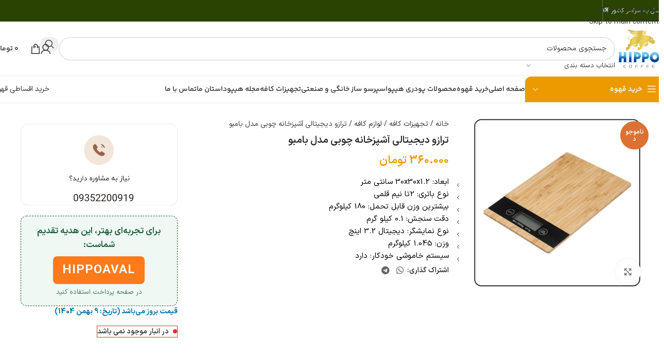

--- FILE ---
content_type: text/html; charset=UTF-8
request_url: https://hippo.coffee/product/%D8%AA%D8%B1%D8%A7%D8%B2%D9%88-%DA%86%D9%88%D8%A8%DB%8C/
body_size: 43598
content:
<!DOCTYPE html><html dir="rtl" lang="fa-IR" prefix="og: https://ogp.me/ns#"><head><script data-no-optimize="1">var litespeed_docref=sessionStorage.getItem("litespeed_docref");litespeed_docref&&(Object.defineProperty(document,"referrer",{get:function(){return litespeed_docref}}),sessionStorage.removeItem("litespeed_docref"));</script> <meta charset="UTF-8"><link rel="profile" href="https://gmpg.org/xfn/11"><link rel="pingback" href="https://hippo.coffee/xmlrpc.php"><title>ترازو دیجیتالی آشپزخانه چوبی مدل بامبو - قهوه هیپو</title><meta name="description" content="ابعاد: 30x30x1.2 سانتی متر نوع باتری: 2تا نیم قلمی بیشترین وزن قابل تحمل: 180 کیلوگرم دقت سنجش: 0.1 کیلو گرم نوع نمایشگر: دیجیتال 3.2 اینچ وزن: 1.045 کیلوگرم سیستم خاموشی خودکار: دارد"/><meta name="robots" content="follow, index, max-snippet:-1, max-video-preview:-1, max-image-preview:large"/><link rel="canonical" href="https://hippo.coffee/product/%d8%aa%d8%b1%d8%a7%d8%b2%d9%88-%da%86%d9%88%d8%a8%db%8c/" /><meta property="og:locale" content="fa_IR" /><meta property="og:type" content="product" /><meta property="og:title" content="ترازو دیجیتالی آشپزخانه چوبی مدل بامبو - قهوه هیپو" /><meta property="og:description" content="ابعاد: 30x30x1.2 سانتی متر نوع باتری: 2تا نیم قلمی بیشترین وزن قابل تحمل: 180 کیلوگرم دقت سنجش: 0.1 کیلو گرم نوع نمایشگر: دیجیتال 3.2 اینچ وزن: 1.045 کیلوگرم سیستم خاموشی خودکار: دارد" /><meta property="og:url" content="https://hippo.coffee/product/%d8%aa%d8%b1%d8%a7%d8%b2%d9%88-%da%86%d9%88%d8%a8%db%8c/" /><meta property="og:site_name" content="https://hippo.coffee/" /><meta property="og:updated_time" content="2024-10-12T16:20:14+03:30" /><meta property="og:image" content="https://hippo.coffee/wp-content/uploads/2022/09/8e8f07f2394dc35379aaf9ca4c1db575.jpg" /><meta property="og:image:secure_url" content="https://hippo.coffee/wp-content/uploads/2022/09/8e8f07f2394dc35379aaf9ca4c1db575.jpg" /><meta property="og:image:width" content="800" /><meta property="og:image:height" content="800" /><meta property="og:image:alt" content="ترازو چوبی" /><meta property="og:image:type" content="image/jpeg" /><meta property="product:price:amount" content="3600000" /><meta property="product:price:currency" content="IRR" /><meta property="product:price:currency" content="IRR" /><meta name="twitter:card" content="summary_large_image" /><meta name="twitter:title" content="ترازو دیجیتالی آشپزخانه چوبی مدل بامبو - قهوه هیپو" /><meta name="twitter:description" content="ابعاد: 30x30x1.2 سانتی متر نوع باتری: 2تا نیم قلمی بیشترین وزن قابل تحمل: 180 کیلوگرم دقت سنجش: 0.1 کیلو گرم نوع نمایشگر: دیجیتال 3.2 اینچ وزن: 1.045 کیلوگرم سیستم خاموشی خودکار: دارد" /><meta name="twitter:image" content="https://hippo.coffee/wp-content/uploads/2022/09/8e8f07f2394dc35379aaf9ca4c1db575.jpg" /><meta name="twitter:label1" content="قیمت" /><meta name="twitter:data1" content="360.000&nbsp;تومان" /><meta name="twitter:label2" content="دسترسی" /><meta name="twitter:data2" content="&lt;span&gt;در انبار موجود نمی باشد&lt;/span&gt;" /> <script type="application/ld+json" class="rank-math-schema-pro">{"@context":"https://schema.org","@graph":[{"@type":"Organization","@id":"https://hippo.coffee/#organization","name":"\u0642\u0647\u0648\u0647 \u0647\u06cc\u067e\u0648","url":"https://hippo.coffee","sameAs":["https://www.instagram.com/hippo.coffee/"],"logo":{"@type":"ImageObject","@id":"https://hippo.coffee/#logo","url":"https://hippo.coffee/wp-content/uploads/2022/11/logo-caffe-hippo-min.png","contentUrl":"https://hippo.coffee/wp-content/uploads/2022/11/logo-caffe-hippo-min.png","caption":"https://hippo.coffee/","inLanguage":"fa-IR","width":"2560","height":"2560"},"contactPoint":[{"@type":"ContactPoint","telephone":"09352200919","contactType":"customer support"}]},{"@type":"WebSite","@id":"https://hippo.coffee/#website","url":"https://hippo.coffee","name":"https://hippo.coffee/","alternateName":"hippo.coffee","publisher":{"@id":"https://hippo.coffee/#organization"},"inLanguage":"fa-IR"},{"@type":"ImageObject","@id":"https://hippo.coffee/wp-content/uploads/2022/09/8e8f07f2394dc35379aaf9ca4c1db575.jpg","url":"https://hippo.coffee/wp-content/uploads/2022/09/8e8f07f2394dc35379aaf9ca4c1db575.jpg","width":"800","height":"800","caption":"\u062a\u0631\u0627\u0632\u0648 \u0686\u0648\u0628\u06cc","inLanguage":"fa-IR"},{"@type":"BreadcrumbList","@id":"https://hippo.coffee/product/%d8%aa%d8%b1%d8%a7%d8%b2%d9%88-%da%86%d9%88%d8%a8%db%8c/#breadcrumb","itemListElement":[{"@type":"ListItem","position":"1","item":{"@id":"https://hippo.coffee","name":"\u062e\u0627\u0646\u0647"}},{"@type":"ListItem","position":"2","item":{"@id":"https://hippo.coffee/product/%d8%aa%d8%b1%d8%a7%d8%b2%d9%88-%da%86%d9%88%d8%a8%db%8c/","name":"\u062a\u0631\u0627\u0632\u0648 \u062f\u06cc\u062c\u06cc\u062a\u0627\u0644\u06cc \u0622\u0634\u067e\u0632\u062e\u0627\u0646\u0647 \u0686\u0648\u0628\u06cc \u0645\u062f\u0644 \u0628\u0627\u0645\u0628\u0648"}}]},{"@type":"ItemPage","@id":"https://hippo.coffee/product/%d8%aa%d8%b1%d8%a7%d8%b2%d9%88-%da%86%d9%88%d8%a8%db%8c/#webpage","url":"https://hippo.coffee/product/%d8%aa%d8%b1%d8%a7%d8%b2%d9%88-%da%86%d9%88%d8%a8%db%8c/","name":"\u062a\u0631\u0627\u0632\u0648 \u062f\u06cc\u062c\u06cc\u062a\u0627\u0644\u06cc \u0622\u0634\u067e\u0632\u062e\u0627\u0646\u0647 \u0686\u0648\u0628\u06cc \u0645\u062f\u0644 \u0628\u0627\u0645\u0628\u0648 - \u0642\u0647\u0648\u0647 \u0647\u06cc\u067e\u0648","datePublished":"2022-09-14T15:24:25+04:30","dateModified":"2024-10-12T16:20:14+03:30","isPartOf":{"@id":"https://hippo.coffee/#website"},"primaryImageOfPage":{"@id":"https://hippo.coffee/wp-content/uploads/2022/09/8e8f07f2394dc35379aaf9ca4c1db575.jpg"},"inLanguage":"fa-IR","breadcrumb":{"@id":"https://hippo.coffee/product/%d8%aa%d8%b1%d8%a7%d8%b2%d9%88-%da%86%d9%88%d8%a8%db%8c/#breadcrumb"}},{"@type":"Person","@id":"https://hippo.coffee/author/admin/","name":"\u062a\u06cc\u0645 \u062a\u0648\u0644\u06cc\u062f \u0645\u062d\u062a\u0648\u0627 \u0647\u06cc\u067e\u0648","url":"https://hippo.coffee/author/admin/","image":{"@type":"ImageObject","@id":"https://hippo.coffee/wp-content/litespeed/avatar/fc4fe0711ac9de07cd38f8881cfa8f11.jpg?ver=1769597343","url":"https://hippo.coffee/wp-content/litespeed/avatar/fc4fe0711ac9de07cd38f8881cfa8f11.jpg?ver=1769597343","caption":"\u062a\u06cc\u0645 \u062a\u0648\u0644\u06cc\u062f \u0645\u062d\u062a\u0648\u0627 \u0647\u06cc\u067e\u0648","inLanguage":"fa-IR"},"worksFor":{"@id":"https://hippo.coffee/#organization"}},{"@type":"Product","name":"\u062a\u0631\u0627\u0632\u0648 \u062f\u06cc\u062c\u06cc\u062a\u0627\u0644\u06cc \u0622\u0634\u067e\u0632\u062e\u0627\u0646\u0647 \u0686\u0648\u0628\u06cc \u0645\u062f\u0644 \u0628\u0627\u0645\u0628\u0648 - \u0642\u0647\u0648\u0647 \u0647\u06cc\u067e\u0648","description":"\u0627\u0628\u0639\u0627\u062f: 30x30x1.2 \u0633\u0627\u0646\u062a\u06cc \u0645\u062a\u0631 \u0646\u0648\u0639 \u0628\u0627\u062a\u0631\u06cc: 2\u062a\u0627 \u0646\u06cc\u0645 \u0642\u0644\u0645\u06cc \u0628\u06cc\u0634\u062a\u0631\u06cc\u0646 \u0648\u0632\u0646 \u0642\u0627\u0628\u0644 \u062a\u062d\u0645\u0644: 180 \u06a9\u06cc\u0644\u0648\u06af\u0631\u0645 \u062f\u0642\u062a \u0633\u0646\u062c\u0634: 0.1 \u06a9\u06cc\u0644\u0648 \u06af\u0631\u0645 \u0646\u0648\u0639 \u0646\u0645\u0627\u06cc\u0634\u06af\u0631: \u062f\u06cc\u062c\u06cc\u062a\u0627\u0644 3.2 \u0627\u06cc\u0646\u0686 \u0648\u0632\u0646: 1.045 \u06a9\u06cc\u0644\u0648\u06af\u0631\u0645 \u0633\u06cc\u0633\u062a\u0645 \u062e\u0627\u0645\u0648\u0634\u06cc \u062e\u0648\u062f\u06a9\u0627\u0631: \u062f\u0627\u0631\u062f","category":"\u062a\u062c\u0647\u06cc\u0632\u0627\u062a \u06a9\u0627\u0641\u0647","mainEntityOfPage":{"@id":"https://hippo.coffee/product/%d8%aa%d8%b1%d8%a7%d8%b2%d9%88-%da%86%d9%88%d8%a8%db%8c/#webpage"},"image":[{"@type":"ImageObject","url":"https://hippo.coffee/wp-content/uploads/2022/09/8e8f07f2394dc35379aaf9ca4c1db575.jpg","height":"800","width":"800"}],"offers":{"@type":"Offer","price":"3600000","priceCurrency":"IRR","priceValidUntil":"2027-12-31","availability":"http://schema.org/OutOfStock","itemCondition":"NewCondition","url":"https://hippo.coffee/product/%d8%aa%d8%b1%d8%a7%d8%b2%d9%88-%da%86%d9%88%d8%a8%db%8c/","seller":{"@type":"Organization","@id":"https://hippo.coffee/","name":"https://hippo.coffee/","url":"https://hippo.coffee","logo":"https://hippo.coffee/wp-content/uploads/2022/11/logo-caffe-hippo-min.png"},"priceSpecification":{"price":"3600000","priceCurrency":"IRR","valueAddedTaxIncluded":"false"}},"@id":"https://hippo.coffee/product/%d8%aa%d8%b1%d8%a7%d8%b2%d9%88-%da%86%d9%88%d8%a8%db%8c/#richSnippet"},{"@type":"Product","name":"\u062a\u0631\u0627\u0632\u0648 \u062f\u06cc\u062c\u06cc\u062a\u0627\u0644\u06cc \u0622\u0634\u067e\u0632\u062e\u0627\u0646\u0647 \u0686\u0648\u0628\u06cc \u0645\u062f\u0644 \u0628\u0627\u0645\u0628\u0648 - \u0642\u0647\u0648\u0647 \u0647\u06cc\u067e\u0648","url":"https://hippo.coffee/product/%d8%aa%d8%b1%d8%a7%d8%b2%d9%88-%da%86%d9%88%d8%a8%db%8c/","description":"\u0627\u0628\u0639\u0627\u062f: 30x30x1.2 \u0633\u0627\u0646\u062a\u06cc \u0645\u062a\u0631 \u0646\u0648\u0639 \u0628\u0627\u062a\u0631\u06cc: 2\u062a\u0627 \u0646\u06cc\u0645 \u0642\u0644\u0645\u06cc \u0628\u06cc\u0634\u062a\u0631\u06cc\u0646 \u0648\u0632\u0646 \u0642\u0627\u0628\u0644 \u062a\u062d\u0645\u0644: 180 \u06a9\u06cc\u0644\u0648\u06af\u0631\u0645 \u062f\u0642\u062a \u0633\u0646\u062c\u0634: 0.1 \u06a9\u06cc\u0644\u0648 \u06af\u0631\u0645 \u0646\u0648\u0639 \u0646\u0645\u0627\u06cc\u0634\u06af\u0631: \u062f\u06cc\u062c\u06cc\u062a\u0627\u0644 3.2 \u0627\u06cc\u0646\u0686 \u0648\u0632\u0646: 1.045 \u06a9\u06cc\u0644\u0648\u06af\u0631\u0645 \u0633\u06cc\u0633\u062a\u0645 \u062e\u0627\u0645\u0648\u0634\u06cc \u062e\u0648\u062f\u06a9\u0627\u0631: \u062f\u0627\u0631\u062f","image":{"@type":"ImageObject","url":"https://hippo.coffee/wp-content/uploads/2022/09/8e8f07f2394dc35379aaf9ca4c1db575.jpg"},"review":{"@type":"Review","datePublished":"2022-09-14T15:24:25+00:00","dateModified":"2024-10-12T16:20:14+00:00","author":{"@id":"https://hippo.coffee/author/admin/","name":"\u062a\u06cc\u0645 \u062a\u0648\u0644\u06cc\u062f \u0645\u062d\u062a\u0648\u0627 \u0647\u06cc\u067e\u0648"},"reviewRating":{"@type":"Rating","ratingValue":"3.67"}},"@id":"https://hippo.coffee/product/%d8%aa%d8%b1%d8%a7%d8%b2%d9%88-%da%86%d9%88%d8%a8%db%8c/#schema-89082"}]}</script> <link rel='dns-prefetch' href='//www.googletagmanager.com' /><link rel="alternate" type="application/rss+xml" title="قهوه هیپو &raquo; خوراک" href="https://hippo.coffee/feed/" /><link rel="alternate" type="application/rss+xml" title="قهوه هیپو &raquo; خوراک دیدگاه‌ها" href="https://hippo.coffee/comments/feed/" /><link rel="alternate" type="application/rss+xml" title="قهوه هیپو &raquo; ترازو دیجیتالی آشپزخانه چوبی مدل بامبو خوراک دیدگاه‌ها" href="https://hippo.coffee/product/%d8%aa%d8%b1%d8%a7%d8%b2%d9%88-%da%86%d9%88%d8%a8%db%8c/feed/" /><link rel="alternate" title="oEmbed (JSON)" type="application/json+oembed" href="https://hippo.coffee/wp-json/oembed/1.0/embed?url=https%3A%2F%2Fhippo.coffee%2Fproduct%2F%25d8%25aa%25d8%25b1%25d8%25a7%25d8%25b2%25d9%2588-%25da%2586%25d9%2588%25d8%25a8%25db%258c%2F" /><link rel="alternate" title="oEmbed (XML)" type="text/xml+oembed" href="https://hippo.coffee/wp-json/oembed/1.0/embed?url=https%3A%2F%2Fhippo.coffee%2Fproduct%2F%25d8%25aa%25d8%25b1%25d8%25a7%25d8%25b2%25d9%2588-%25da%2586%25d9%2588%25d8%25a8%25db%258c%2F&#038;format=xml" /><style id="litespeed-ccss">ul{box-sizing:border-box}.entry-content{counter-reset:footnotes}:root{--wp--preset--font-size--normal:16px;--wp--preset--font-size--huge:42px}.screen-reader-text{border:0;clip-path:inset(50%);height:1px;margin:-1px;overflow:hidden;padding:0;position:absolute;width:1px;word-wrap:normal!important}html :where(img[class*=wp-image-]){height:auto;max-width:100%}:where(figure){margin:0 0 1em}:root{--wp--preset--aspect-ratio--square:1;--wp--preset--aspect-ratio--4-3:4/3;--wp--preset--aspect-ratio--3-4:3/4;--wp--preset--aspect-ratio--3-2:3/2;--wp--preset--aspect-ratio--2-3:2/3;--wp--preset--aspect-ratio--16-9:16/9;--wp--preset--aspect-ratio--9-16:9/16;--wp--preset--color--black:#000000;--wp--preset--color--cyan-bluish-gray:#abb8c3;--wp--preset--color--white:#ffffff;--wp--preset--color--pale-pink:#f78da7;--wp--preset--color--vivid-red:#cf2e2e;--wp--preset--color--luminous-vivid-orange:#ff6900;--wp--preset--color--luminous-vivid-amber:#fcb900;--wp--preset--color--light-green-cyan:#7bdcb5;--wp--preset--color--vivid-green-cyan:#00d084;--wp--preset--color--pale-cyan-blue:#8ed1fc;--wp--preset--color--vivid-cyan-blue:#0693e3;--wp--preset--color--vivid-purple:#9b51e0;--wp--preset--gradient--vivid-cyan-blue-to-vivid-purple:linear-gradient(135deg,rgba(6,147,227,1) 0%,rgb(155,81,224) 100%);--wp--preset--gradient--light-green-cyan-to-vivid-green-cyan:linear-gradient(135deg,rgb(122,220,180) 0%,rgb(0,208,130) 100%);--wp--preset--gradient--luminous-vivid-amber-to-luminous-vivid-orange:linear-gradient(135deg,rgba(252,185,0,1) 0%,rgba(255,105,0,1) 100%);--wp--preset--gradient--luminous-vivid-orange-to-vivid-red:linear-gradient(135deg,rgba(255,105,0,1) 0%,rgb(207,46,46) 100%);--wp--preset--gradient--very-light-gray-to-cyan-bluish-gray:linear-gradient(135deg,rgb(238,238,238) 0%,rgb(169,184,195) 100%);--wp--preset--gradient--cool-to-warm-spectrum:linear-gradient(135deg,rgb(74,234,220) 0%,rgb(151,120,209) 20%,rgb(207,42,186) 40%,rgb(238,44,130) 60%,rgb(251,105,98) 80%,rgb(254,248,76) 100%);--wp--preset--gradient--blush-light-purple:linear-gradient(135deg,rgb(255,206,236) 0%,rgb(152,150,240) 100%);--wp--preset--gradient--blush-bordeaux:linear-gradient(135deg,rgb(254,205,165) 0%,rgb(254,45,45) 50%,rgb(107,0,62) 100%);--wp--preset--gradient--luminous-dusk:linear-gradient(135deg,rgb(255,203,112) 0%,rgb(199,81,192) 50%,rgb(65,88,208) 100%);--wp--preset--gradient--pale-ocean:linear-gradient(135deg,rgb(255,245,203) 0%,rgb(182,227,212) 50%,rgb(51,167,181) 100%);--wp--preset--gradient--electric-grass:linear-gradient(135deg,rgb(202,248,128) 0%,rgb(113,206,126) 100%);--wp--preset--gradient--midnight:linear-gradient(135deg,rgb(2,3,129) 0%,rgb(40,116,252) 100%);--wp--preset--font-size--small:13px;--wp--preset--font-size--medium:20px;--wp--preset--font-size--large:36px;--wp--preset--font-size--x-large:42px;--wp--preset--spacing--20:0.44rem;--wp--preset--spacing--30:0.67rem;--wp--preset--spacing--40:1rem;--wp--preset--spacing--50:1.5rem;--wp--preset--spacing--60:2.25rem;--wp--preset--spacing--70:3.38rem;--wp--preset--spacing--80:5.06rem;--wp--preset--shadow--natural:6px 6px 9px rgba(0, 0, 0, 0.2);--wp--preset--shadow--deep:12px 12px 50px rgba(0, 0, 0, 0.4);--wp--preset--shadow--sharp:6px 6px 0px rgba(0, 0, 0, 0.2);--wp--preset--shadow--outlined:6px 6px 0px -3px rgba(255, 255, 255, 1), 6px 6px rgba(0, 0, 0, 1);--wp--preset--shadow--crisp:6px 6px 0px rgba(0, 0, 0, 1)}:where(body){margin:0}body{padding-top:0;padding-right:0;padding-bottom:0;padding-left:0}a:where(:not(.wp-element-button)){text-decoration:none}:root{--nw-panel-neu-0:#ffffff;--nw-panel-neu-1:#F8F9FA;--nw-panel-neu-2:#E9ECEF;--nw-panel-neu-3:#DEE2E6;--nw-panel-neu-4:#CED4DA;--nw-panel-neu-5:#ADB5BD;--nw-panel-neu-6:#6C757D;--nw-panel-neu-7:#495057;--nw-panel-neu-8:#343A40;--nw-panel-neu-9:#212529;--nw-panel-shadow:0 2px 8px #B8B8B825;--nw-panel-pri-1:#FFF3E2;--nw-panel-pri-2:#FFE0B6;--nw-panel-pri-3:#FFCD87;--nw-panel-pri-4:#FFB858;--nw-panel-pri-5:#FF9926;--nw-panel-pri-6:#FF8D24;--nw-panel-pri-7:#F36D21;--nw-panel-pri-8:#E9541F}.woocommerce-product-gallery__image{position:relative}.woocommerce.widget_shopping_cart{z-index:51!important}.theme-yith-proteo.yith-booking .yith-booking-woocommerce-images.grid-elements-count-5 .container-image-and-badge,.theme-yith-proteo.yith-booking .yith-booking-woocommerce-images.grid-elements-count-3 .container-image-and-badge{grid-area:1/1/3/2}:root{--direction-multiplier:1}body.rtl,html[dir=rtl]{--direction-multiplier:-1}.screen-reader-text{height:1px;margin:-1px;overflow:hidden;padding:0;position:absolute;top:-10000em;width:1px;clip:rect(0,0,0,0);border:0}.elementor *,.elementor :after,.elementor :before{box-sizing:border-box}.elementor a{box-shadow:none;text-decoration:none}.elementor img{border:none;border-radius:0;box-shadow:none;height:auto;max-width:100%}.elementor .elementor-widget:not(.elementor-widget-text-editor):not(.elementor-widget-theme-post-content) figure{margin:0}.elementor-element{--flex-direction:initial;--flex-wrap:initial;--justify-content:initial;--align-items:initial;--align-content:initial;--gap:initial;--flex-basis:initial;--flex-grow:initial;--flex-shrink:initial;--order:initial;--align-self:initial;align-self:var(--align-self);flex-basis:var(--flex-basis);flex-grow:var(--flex-grow);flex-shrink:var(--flex-shrink);order:var(--order)}.elementor-element:where(.e-con-full,.elementor-widget){align-content:var(--align-content);align-items:var(--align-items);flex-direction:var(--flex-direction);flex-wrap:var(--flex-wrap);gap:var(--row-gap) var(--column-gap);justify-content:var(--justify-content)}:root{--page-title-display:block}.elementor-page-title,h1.entry-title{display:var(--page-title-display)}.elementor-widget{position:relative}.elementor-widget:not(:last-child){margin-bottom:var(--kit-widget-spacing,20px)}@media (prefers-reduced-motion:no-preference){html{scroll-behavior:smooth}}.e-con{--border-radius:0;--border-top-width:0px;--border-right-width:0px;--border-bottom-width:0px;--border-left-width:0px;--border-style:initial;--border-color:initial;--container-widget-width:100%;--container-widget-height:initial;--container-widget-flex-grow:0;--container-widget-align-self:initial;--content-width:min(100%,var(--container-max-width,1140px));--width:100%;--min-height:initial;--height:auto;--text-align:initial;--margin-top:0px;--margin-right:0px;--margin-bottom:0px;--margin-left:0px;--padding-top:var(--container-default-padding-top,10px);--padding-right:var(--container-default-padding-right,10px);--padding-bottom:var(--container-default-padding-bottom,10px);--padding-left:var(--container-default-padding-left,10px);--position:relative;--z-index:revert;--overflow:visible;--gap:var(--widgets-spacing,20px);--row-gap:var(--widgets-spacing-row,20px);--column-gap:var(--widgets-spacing-column,20px);--overlay-mix-blend-mode:initial;--overlay-opacity:1;--e-con-grid-template-columns:repeat(3,1fr);--e-con-grid-template-rows:repeat(2,1fr);border-radius:var(--border-radius);height:var(--height);min-height:var(--min-height);min-width:0;overflow:var(--overflow);position:var(--position);width:var(--width);z-index:var(--z-index);--flex-wrap-mobile:wrap;margin-block-end:var(--margin-block-end);margin-block-start:var(--margin-block-start);margin-inline-end:var(--margin-inline-end);margin-inline-start:var(--margin-inline-start);padding-inline-end:var(--padding-inline-end);padding-inline-start:var(--padding-inline-start)}.e-con{--margin-block-start:var(--margin-top);--margin-block-end:var(--margin-bottom);--margin-inline-start:var(--margin-left);--margin-inline-end:var(--margin-right);--padding-inline-start:var(--padding-left);--padding-inline-end:var(--padding-right);--padding-block-start:var(--padding-top);--padding-block-end:var(--padding-bottom);--border-block-start-width:var(--border-top-width);--border-block-end-width:var(--border-bottom-width);--border-inline-start-width:var(--border-left-width);--border-inline-end-width:var(--border-right-width)}body.rtl .e-con{--padding-inline-start:var(--padding-right);--padding-inline-end:var(--padding-left);--margin-inline-start:var(--margin-right);--margin-inline-end:var(--margin-left);--border-inline-start-width:var(--border-right-width);--border-inline-end-width:var(--border-left-width)}.e-con.e-flex{--flex-direction:column;--flex-basis:auto;--flex-grow:0;--flex-shrink:1;flex:var(--flex-grow) var(--flex-shrink) var(--flex-basis)}.e-con-full,.e-con>.e-con-inner{padding-block-end:var(--padding-block-end);padding-block-start:var(--padding-block-start);text-align:var(--text-align)}.e-con-full.e-flex,.e-con.e-flex>.e-con-inner{flex-direction:var(--flex-direction)}.e-con,.e-con>.e-con-inner{display:var(--display)}.e-con-boxed.e-flex{align-content:normal;align-items:normal;flex-direction:column;flex-wrap:nowrap;justify-content:normal}.e-con-boxed{gap:initial;text-align:initial}.e-con.e-flex>.e-con-inner{align-content:var(--align-content);align-items:var(--align-items);align-self:auto;flex-basis:auto;flex-grow:1;flex-shrink:1;flex-wrap:var(--flex-wrap);justify-content:var(--justify-content)}.e-con>.e-con-inner{gap:var(--row-gap) var(--column-gap);height:100%;margin:0 auto;max-width:var(--content-width);padding-inline-end:0;padding-inline-start:0;width:100%}:is(.elementor-section-wrap,[data-elementor-id])>.e-con{--margin-left:auto;--margin-right:auto;max-width:min(100%,var(--width))}.e-con .elementor-widget.elementor-widget{margin-block-end:0}.e-con:before{border-block-end-width:var(--border-block-end-width);border-block-start-width:var(--border-block-start-width);border-color:var(--border-color);border-inline-end-width:var(--border-inline-end-width);border-inline-start-width:var(--border-inline-start-width);border-radius:var(--border-radius);border-style:var(--border-style);content:var(--background-overlay);display:block;height:max(100% + var(--border-top-width) + var(--border-bottom-width),100%);left:calc(0px - var(--border-left-width));mix-blend-mode:var(--overlay-mix-blend-mode);opacity:var(--overlay-opacity);position:absolute;top:calc(0px - var(--border-top-width));width:max(100% + var(--border-left-width) + var(--border-right-width),100%)}.e-con .elementor-widget{min-width:0}.e-con>.e-con-inner>.elementor-widget>.elementor-widget-container,.e-con>.elementor-widget>.elementor-widget-container{height:100%}.e-con.e-con>.e-con-inner>.elementor-widget,.elementor.elementor .e-con>.elementor-widget{max-width:100%}.e-con .elementor-widget:not(:last-child){--kit-widget-spacing:0px}@media (max-width:767px){.e-con.e-flex{--width:100%;--flex-wrap:var(--flex-wrap-mobile)}}.elementor-heading-title{line-height:1;margin:0;padding:0}@media (max-width:767px){.elementor .elementor-hidden-mobile{display:none}}@media (min-width:768px) and (max-width:1024px){.elementor .elementor-hidden-tablet{display:none}}@media (min-width:1025px) and (max-width:99999px){.elementor .elementor-hidden-desktop{display:none}}.elementor-kit-269{--e-global-color-primary:#6EC1E4;--e-global-color-secondary:#54595F;--e-global-color-text:#7A7A7A;--e-global-color-accent:#FB2D35;--e-global-color-17b3d82f:#4054B2;--e-global-color-2d32fa6f:#FB2D35;--e-global-color-51819168:#000;--e-global-color-6d63f5e3:#FFF;--e-global-color-1c6d0d5:#B09065;--e-global-color-b5adf07:#B09065;--e-global-typography-primary-font-family:"Roboto";--e-global-typography-primary-font-weight:600;--e-global-typography-secondary-font-family:"Roboto Slab";--e-global-typography-secondary-font-weight:400;--e-global-typography-text-font-family:"Roboto";--e-global-typography-text-font-weight:400;--e-global-typography-accent-font-family:"Roboto";--e-global-typography-accent-font-weight:500}.e-con{--container-max-width:1600px}.elementor-widget:not(:last-child){margin-block-end:20px}.elementor-element{--widgets-spacing:20px 20px;--widgets-spacing-row:20px;--widgets-spacing-column:20px}h1.entry-title{display:var(--page-title-display)}@media (max-width:1024px){.e-con{--container-max-width:1024px}}@media (max-width:767px){.e-con{--container-max-width:767px}}.elementor-14901 .elementor-element.elementor-element-8960c1e{--display:flex;--flex-direction:row;--container-widget-width:initial;--container-widget-height:100%;--container-widget-flex-grow:1;--container-widget-align-self:stretch;--flex-wrap-mobile:wrap;--gap:0px 0px;--row-gap:0px;--column-gap:0px}.elementor-14901 .elementor-element.elementor-element-7104f49{--display:flex;--flex-direction:column;--container-widget-width:100%;--container-widget-height:initial;--container-widget-flex-grow:0;--container-widget-align-self:initial;--flex-wrap-mobile:wrap}.elementor-14901 .elementor-element.elementor-element-7104f49.e-con{--flex-grow:0;--flex-shrink:0}.elementor-14901 .elementor-element.elementor-element-723f273{--display:flex;--flex-direction:row;--container-widget-width:initial;--container-widget-height:100%;--container-widget-flex-grow:1;--container-widget-align-self:stretch;--flex-wrap-mobile:wrap;--gap:0px 0px;--row-gap:0px;--column-gap:0px}.elementor-14901 .elementor-element.elementor-element-f893e61{--display:flex;--flex-direction:column;--container-widget-width:100%;--container-widget-height:initial;--container-widget-flex-grow:0;--container-widget-align-self:initial;--flex-wrap-mobile:wrap;--gap:0px 0px;--row-gap:0px;--column-gap:0px;--margin-top:0px;--margin-bottom:0px;--margin-left:0px;--margin-right:0px}.elementor-14901 .elementor-element.elementor-element-f893e61.e-con{--flex-grow:0;--flex-shrink:0}.elementor-14901 .elementor-element.elementor-element-2f72a6e{text-align:right}.elementor-14901 .elementor-element.elementor-element-2f72a6e .elementor-heading-title{font-size:19px;line-height:42px}.woocommerce .elementor-14901 .elementor-element.elementor-element-cb48c09 .price{font-size:22px;font-weight:500}.elementor-14901 .elementor-element.elementor-element-520f5dd>.elementor-widget-container{padding:13px 0 0 0}.elementor-14901 .elementor-element.elementor-element-520f5dd{text-align:right}.woocommerce .elementor-14901 .elementor-element.elementor-element-520f5dd .woocommerce-product-details__short-description{color:#000;font-size:15px;line-height:24px}.elementor-14901 .elementor-element.elementor-element-e6ef0f4{--display:flex;--gap:0px 0px;--row-gap:0px;--column-gap:0px;--margin-top:0px;--margin-bottom:0px;--margin-left:0px;--margin-right:0px}.elementor-14901 .elementor-element.elementor-element-60bf501{--display:flex;--min-height:70px}.elementor-14901 .elementor-element.elementor-element-43e52b0{--display:flex;--min-height:70px}.elementor-14901 .elementor-element.elementor-element-d1f07f3{--iteration-count:infinite;--animation-duration:1200ms;--dynamic-text-color:#199900}.elementor-14901 .elementor-element.elementor-element-d1f07f3 .elementor-headline{text-align:center;font-size:20px;font-weight:500}.elementor-14901 .elementor-element.elementor-element-d1f07f3 .elementor-headline-plain-text{color:#000}.elementor-14901 .elementor-element.elementor-element-d1f07f3 .elementor-headline-dynamic-text{z-index:auto}.elementor-14901 .elementor-element.elementor-element-e52eb39{--button-spacing:15px}.elementor-14901 .elementor-element.elementor-element-c2702f2{--display:flex;--flex-direction:row;--container-widget-width:initial;--container-widget-height:100%;--container-widget-flex-grow:1;--container-widget-align-self:stretch;--flex-wrap-mobile:wrap;--gap:0px 0px;--row-gap:0px;--column-gap:0px}.elementor-14901 .elementor-element.elementor-element-010b467{--display:flex}.elementor-14901 .elementor-element.elementor-element-192bf89{--display:flex}.elementor-14901 .elementor-element.elementor-element-df0ecb2{--display:flex}.elementor-14901 .elementor-element.elementor-element-f0a2fc4{--display:flex}.elementor-14901 .elementor-element.elementor-element-ee37104{--display:flex}.elementor-14901 .elementor-element.elementor-element-07e4a38{--e-image-carousel-slides-to-show:4}.elementor-14901 .elementor-element.elementor-element-392dbd8{--display:flex;--flex-direction:row;--container-widget-width:initial;--container-widget-height:100%;--container-widget-flex-grow:1;--container-widget-align-self:stretch;--flex-wrap-mobile:wrap}.elementor-14901 .elementor-element.elementor-element-aca44f9{--display:flex}.elementor-14901 .elementor-element.elementor-element-aca44f9.e-con{--flex-grow:0;--flex-shrink:0}.woocommerce .elementor-14901 .elementor-element.elementor-element-9f8ab91 .woocommerce-tabs ul.wc-tabs li.active a{color:#000}.woocommerce .elementor-14901 .elementor-element.elementor-element-9f8ab91 .woocommerce-tabs .woocommerce-Tabs-panel,.woocommerce .elementor-14901 .elementor-element.elementor-element-9f8ab91 .woocommerce-tabs ul.wc-tabs li.active{background-color:#F9FDFA}.woocommerce .elementor-14901 .elementor-element.elementor-element-9f8ab91 .woocommerce-tabs ul.wc-tabs li.active{border-bottom-color:#F9FDFA;border-color:#FFF #FFF #F9FDFA #FFF}.woocommerce .elementor-14901 .elementor-element.elementor-element-9f8ab91 .woocommerce-tabs .woocommerce-Tabs-panel{border-color:#FFF;font-size:16px;font-weight:500;line-height:36px;border-radius:10px 10px 10px 10px}.woocommerce .elementor-14901 .elementor-element.elementor-element-9f8ab91 .woocommerce-tabs ul.wc-tabs li:not(.active){border-bottom-color:#FFF}.woocommerce .elementor-14901 .elementor-element.elementor-element-9f8ab91 .woocommerce-tabs ul.wc-tabs li a{font-size:20px}.woocommerce .elementor-14901 .elementor-element.elementor-element-9f8ab91 .woocommerce-tabs ul.wc-tabs li{border-radius:7px 7px 0 0}.woocommerce .elementor-14901 .elementor-element.elementor-element-9f8ab91 .woocommerce-Tabs-panel{color:#383838}.woocommerce .elementor-14901 .elementor-element.elementor-element-9f8ab91 .woocommerce-Tabs-panel h2{color:#000}.woocommerce .elementor-14901 .elementor-element.elementor-element-9f8ab91 .woocommerce-tabs .woocommerce-Tabs-panel h2{font-size:20px}.woocommerce .elementor-14901 .elementor-element.elementor-element-9f8ab91 .woocommerce-tabs ul.wc-tabs{margin-left:10px;margin-right:10px}@media (max-width:767px){.elementor-14901 .elementor-element.elementor-element-2d2b12f .woocommerce-breadcrumb{font-size:12px}.elementor-14901 .elementor-element.elementor-element-2f72a6e .elementor-heading-title{font-size:18px}.elementor-14901 .elementor-element.elementor-element-cb48c09>.elementor-widget-container{margin:5px 0 0 0}.woocommerce .elementor-14901 .elementor-element.elementor-element-cb48c09 .price{font-size:18px}.elementor-14901 .elementor-element.elementor-element-d1f07f3 .elementor-headline{text-align:center;font-size:15px}.elementor-14901 .elementor-element.elementor-element-07e4a38{--e-image-carousel-slides-to-show:1}.woocommerce .elementor-14901 .elementor-element.elementor-element-9f8ab91 .woocommerce-tabs ul.wc-tabs li a{font-size:15px;line-height:1.2em}.woocommerce .elementor-14901 .elementor-element.elementor-element-9f8ab91 .woocommerce-tabs .woocommerce-Tabs-panel{font-size:15px;line-height:2.5em}.woocommerce .elementor-14901 .elementor-element.elementor-element-9f8ab91 .woocommerce-tabs .woocommerce-Tabs-panel h2{font-size:21px;line-height:1.5em}}@media (min-width:768px){.elementor-14901 .elementor-element.elementor-element-8960c1e{--content-width:1510px}.elementor-14901 .elementor-element.elementor-element-7104f49{--width:29.999%}.elementor-14901 .elementor-element.elementor-element-f893e61{--width:60%}.elementor-14901 .elementor-element.elementor-element-e6ef0f4{--width:40%}.elementor-14901 .elementor-element.elementor-element-c2702f2{--content-width:1510px}.elementor-14901 .elementor-element.elementor-element-aca44f9{--width:98.46%}}.elementor-widget-image{text-align:center}.elementor-widget-image img{display:inline-block;vertical-align:middle}body.woocommerce div.product .elementor-widget-woocommerce-product-images div.images,body.woocommerce-page div.product .elementor-widget-woocommerce-product-images div.images{float:none;padding:0;width:100%}body.rtl.woocommerce div.product .elementor-widget-woocommerce-product-images div.images,body.rtl.woocommerce-page div.product .elementor-widget-woocommerce-product-images div.images{float:none;padding:0}.elementor-headline{display:block;font-size:43px;line-height:1.2}.elementor-headline-dynamic-text{color:var(--dynamic-text-color,#aebcb9)}.elementor-headline--style-highlight .elementor-headline-dynamic-wrapper{overflow:visible;text-align:inherit}.elementor-headline--style-highlight .elementor-headline-dynamic-text{z-index:1}.elementor-headline--style-highlight .elementor-headline-plain-text{position:relative;z-index:1}.elementor-headline-text-wrapper{vertical-align:bottom}.elementor-headline-dynamic-wrapper{display:inline-block;position:relative}.elementor-headline-dynamic-wrapper .elementor-headline-dynamic-text{display:inline-block;inset-block-start:0;inset-inline-start:0;position:absolute}.elementor-headline-dynamic-wrapper .elementor-headline-dynamic-text.elementor-headline-text-active{position:relative}:root{--swiper-theme-color:#007aff}.swiper{margin-left:auto;margin-right:auto;position:relative;overflow:hidden;list-style:none;padding:0;z-index:1}.swiper-wrapper{position:relative;width:100%;height:100%;z-index:1;display:flex;box-sizing:content-box}.swiper-wrapper{transform:translate3d(0,0,0)}.swiper-slide{flex-shrink:0;width:100%;height:100%;position:relative}:root{--swiper-navigation-size:44px}.elementor-element{--swiper-theme-color:#000;--swiper-navigation-size:44px;--swiper-pagination-bullet-size:6px;--swiper-pagination-bullet-horizontal-gap:6px}.elementor-element .swiper .swiper-slide figure{line-height:0}.elementor-element .swiper .swiper-image-stretch .swiper-slide .swiper-slide-image{width:100%}.elementor-widget-image-carousel .swiper{position:static}.elementor-widget-image-carousel .swiper .swiper-slide figure{line-height:inherit}.elementor-widget-image-carousel .swiper-slide{text-align:center}.elementor-image-carousel-wrapper:not(.swiper-initialized) .swiper-slide{max-width:calc(100%/var(--e-image-carousel-slides-to-show, 3))}.woocommerce div.product.elementor ul.tabs:before{border-bottom:0;bottom:auto;content:none;left:auto;position:static;width:auto;z-index:auto}.woocommerce div.product.elementor ul.tabs{margin:0}.woocommerce div.product.elementor ul.tabs li{padding:0}.woocommerce div.product.elementor ul.tabs li a{line-height:1;padding:.8em 1.2em}.woocommerce div.product.elementor ul.tabs li:after,.woocommerce div.product.elementor ul.tabs li:before{border:0;bottom:auto;box-sizing:border-box;content:none;height:auto;position:static;width:auto}.woocommerce div.product.elementor .woocommerce-tabs .panel{border-radius:0;border-width:0;border-top:1px solid #d3ced2;box-shadow:none;margin:-1px 0 0;padding:20px}:root{--ywtm-faq-icon-position:0;--ywtm-faq-flex:auto;--ywtm-faq-background:#f8f8f8;--ywtm-faq-text:#4a5567;--ywtm-faq-border:#c7c7c7;--ywtm-faq-open-background:#EEF5FC;--ywtm-faq-open-text:#2c78a3;--ywtm-faq-open-border:#aeccdd;--ywtm-faq-open-answer-text:#4A5567;--ywtm-form-background:#ffffff;--ywtm-form-border:#c7c7c7;--ywtm-form-form-bg:#f9f9f9;--ywtm-form-active-background:#EEF5FC;--ywtm-form-active-border:#AECCDD}:root{--wd-text-line-height:1.6;--wd-brd-radius:.001px;--wd-form-height:42px;--wd-form-color:inherit;--wd-form-placeholder-color:inherit;--wd-form-bg:transparent;--wd-form-brd-color:rgba(0,0,0,0.1);--wd-form-brd-color-focus:rgba(0,0,0,0.15);--wd-form-chevron:url([data-uri]);--wd-main-bgcolor:#fff;--wd-scroll-w:.001px;--wd-admin-bar-h:.001px;--wd-block-spacing:20px;--wd-header-banner-mt:.001px;--wd-sticky-nav-w:.001px;--color-white:#fff;--color-gray-100:#f7f7f7;--color-gray-200:#f1f1f1;--color-gray-300:#bbb;--color-gray-400:#a5a5a5;--color-gray-500:#767676;--color-gray-600:#666;--color-gray-700:#555;--color-gray-800:#333;--color-gray-900:#242424;--bgcolor-black-rgb:0,0,0;--bgcolor-white-rgb:255,255,255;--bgcolor-white:#fff;--bgcolor-gray-100:#f7f7f7;--bgcolor-gray-200:#f7f7f7;--bgcolor-gray-300:#f1f1f1;--bgcolor-gray-400:rgba(187,187,187,0.4);--brdcolor-gray-200:rgba(0,0,0,0.075);--brdcolor-gray-300:rgba(0,0,0,0.105);--brdcolor-gray-400:rgba(0,0,0,0.12);--brdcolor-gray-500:rgba(0,0,0,0.2);--wd-start:start;--wd-end:end;--wd-center:center;--wd-stretch:stretch}html,body,div,span,h1,h2,p,a,img,small,strong,ul,li,form,label,figure,header,nav{margin:0;padding:0;border:0;vertical-align:baseline;font:inherit;font-size:100%}*,*:before,*:after{-webkit-box-sizing:border-box;-moz-box-sizing:border-box;box-sizing:border-box}html{line-height:1;-webkit-text-size-adjust:100%;font-family:sans-serif;overflow-x:hidden;overflow-y:scroll;font-size:var(--wd-text-font-size)}ul{list-style:none}a img{border:none}figure,header,main,nav{display:block}a,button,input{touch-action:manipulation}button,input,select,textarea{margin:0;color:inherit;font:inherit}button{overflow:visible}button,input[type="submit"]{-webkit-appearance:button}button::-moz-focus-inner,input::-moz-focus-inner{padding:0;border:0;padding:0;border:0}.rtl{direction:rtl}body{margin:0;background-color:#fff;color:var(--wd-text-color);text-rendering:optimizeLegibility;font-weight:var(--wd-text-font-weight);font-style:var(--wd-text-font-style);font-size:var(--wd-text-font-size);font-family:var(--wd-text-font);-webkit-font-smoothing:antialiased;-moz-osx-font-smoothing:grayscale;line-height:var(--wd-text-line-height)}@supports (overflow:clip){body{overflow-x:clip}}:is(body){height:auto}p{margin-bottom:var(--wd-tags-mb,20px)}a{color:var(--wd-link-color);text-decoration:none}:is(h1,h2,h3,h4,h5,h6,.title) a{color:inherit}label{display:block;margin-bottom:5px;color:var(--wd-title-color);vertical-align:middle;font-weight:400}.required{border:none;color:#E01020;font-size:16px;line-height:1}strong{font-weight:600}small{font-size:80%}img{max-width:100%;height:auto;border:0;vertical-align:middle}h1{font-size:28px}h2{font-size:24px}.wd-label{color:var(--color-gray-800);font-weight:600}h1,h2,.title{display:block;margin-bottom:var(--wd-tags-mb,20px);color:var(--wd-title-color);text-transform:var(--wd-title-transform);font-weight:var(--wd-title-font-weight);font-style:var(--wd-title-font-style);font-family:var(--wd-title-font);line-height:1.4}:is(ul,ol){margin-bottom:var(--list-mb);padding-right:var(--li-pl);--list-mb:20px;--li-mb:10px;--li-pl:17px}:is(ul,ol) li{margin-bottom:var(--li-mb)}:is(ul,ol) li:last-child{margin-bottom:0}li>:is(ul,ol){margin-top:var(--li-mb);margin-bottom:0}ul{list-style:disc}.wd-sub-menu ul{list-style:none;--li-pl:0}.wd-sub-menu ul{--list-mb:0;--li-mb:0}.text-center{--content-align:center;--wd-align:center;--text-align:center;text-align:var(--text-align)}.text-right{--text-align:right;text-align:var(--text-align);--content-align:flex-start;--wd-align:flex-start}[class*="color-scheme-light"]{--color-white:#000;--color-gray-100:rgba(255,255,255,0.1);--color-gray-200:rgba(255,255,255,0.2);--color-gray-300:rgba(255,255,255,0.5);--color-gray-400:rgba(255,255,255,0.6);--color-gray-500:rgba(255,255,255,0.7);--color-gray-600:rgba(255,255,255,0.8);--color-gray-700:rgba(255,255,255,0.9);--color-gray-800:#fff;--color-gray-900:#fff;--bgcolor-black-rgb:255,255,255;--bgcolor-white-rgb:0,0,0;--bgcolor-white:#0f0f0f;--bgcolor-gray-100:#0a0a0a;--bgcolor-gray-200:#121212;--bgcolor-gray-300:#141414;--bgcolor-gray-400:#171717;--brdcolor-gray-200:rgba(255,255,255,0.1);--brdcolor-gray-300:rgba(255,255,255,0.15);--brdcolor-gray-400:rgba(255,255,255,0.25);--brdcolor-gray-500:rgba(255,255,255,0.3);--wd-text-color:rgba(255,255,255,0.8);--wd-title-color:#fff;--wd-widget-title-color:var(--wd-title-color);--wd-entities-title-color:#fff;--wd-entities-title-color-hover:rgba(255,255,255,0.8);--wd-link-color:rgba(255,255,255,0.9);--wd-link-color-hover:#fff;--wd-form-brd-color:rgba(255,255,255,0.2);--wd-form-brd-color-focus:rgba(255,255,255,0.3);--wd-form-placeholder-color:rgba(255,255,255,0.6);--wd-form-chevron:url([data-uri]);--wd-main-bgcolor:#1a1a1a;color:var(--wd-text-color)}.color-scheme-dark{--color-white:#fff;--color-gray-100:#f7f7f7;--color-gray-200:#f1f1f1;--color-gray-300:#bbb;--color-gray-400:#a5a5a5;--color-gray-500:#767676;--color-gray-600:#666;--color-gray-700:#555;--color-gray-800:#333;--color-gray-900:#242424;--bgcolor-black-rgb:0,0,0;--bgcolor-white-rgb:255,255,255;--bgcolor-white:#fff;--bgcolor-gray-100:#f7f7f7;--bgcolor-gray-200:#f7f7f7;--bgcolor-gray-300:#f1f1f1;--bgcolor-gray-400:rgba(187,187,187,0.4);--brdcolor-gray-200:rgba(0,0,0,0.075);--brdcolor-gray-300:rgba(0,0,0,0.105);--brdcolor-gray-400:rgba(0,0,0,0.12);--brdcolor-gray-500:rgba(0,0,0,0.2);--wd-text-color:#767676;--wd-title-color:#242424;--wd-entities-title-color:#333;--wd-entities-title-color-hover:rgba(51,51,51,0.65);--wd-link-color:#333;--wd-link-color-hover:#242424;--wd-form-brd-color:rgba(0,0,0,0.1);--wd-form-brd-color-focus:rgba(0,0,0,0.15);--wd-form-placeholder-color:#767676;color:var(--wd-text-color)}.wd-fill{position:absolute;inset:0}.wd-hide{display:none!important}@keyframes wd-fadeIn{from{opacity:0}to{opacity:1}}input[type="email"],input[type="text"],:root textarea,:root select{-webkit-appearance:none;-moz-appearance:none;appearance:none}input[type="email"],input[type="text"],:root textarea,:root select{padding:0 15px;max-width:100%;width:100%;height:var(--wd-form-height);border:var(--wd-form-brd-width) solid var(--wd-form-brd-color);border-radius:var(--wd-form-brd-radius);background-color:var(--wd-form-bg);box-shadow:none;color:var(--wd-form-color);vertical-align:middle;font-size:14px}::-webkit-input-placeholder{color:var(--wd-form-placeholder-color)}::-moz-placeholder{color:var(--wd-form-placeholder-color)}:-moz-placeholder{color:var(--wd-form-placeholder-color)}input[type="checkbox"]{box-sizing:border-box;margin-top:0;padding:0;vertical-align:middle;margin-inline-end:5px}:root textarea{overflow:auto;padding:10px 15px;min-height:190px;resize:vertical}:root select{padding-left:30px;background-image:var(--wd-form-chevron);background-position:left 10px top 50%;background-size:auto 18px;background-repeat:no-repeat}:root select option{background-color:var(--bgcolor-white)}input:-webkit-autofill{border-color:var(--wd-form-brd-color);-webkit-box-shadow:0 0 0 1000px var(--wd-form-bg) inset;-webkit-text-fill-color:var(--wd-form-color)}:is(.btn,.button,button,[type=submit],[type=button]){position:relative;display:inline-flex;align-items:center;justify-content:center;gap:5px;outline:none;border-radius:var(--btn-brd-radius,0);vertical-align:middle;text-align:center;text-decoration:none;text-shadow:none;line-height:1.2;color:var(--btn-color,#3E3E3E);border:var(--btn-brd-width,0) var(--btn-brd-style,solid) var(--btn-brd-color,#E9E9E9);background-color:var(--btn-bgcolor,#F3F3F3);box-shadow:var(--btn-box-shadow,unset);text-transform:var(--btn-transform,uppercase);font-weight:var(--btn-font-weight,600);font-family:var(--btn-font-family,inherit);font-style:var(--btn-font-style,unset);padding:var(--btn-padding,5px 20px);min-height:var(--btn-height,42px);font-size:var(--btn-font-size,13px)}[class*="wd-grid"]{--wd-col:var(--wd-col-lg);--wd-gap:var(--wd-gap-lg);--wd-col-lg:1;--wd-gap-lg:20px}.wd-scroll-content{overflow:hidden;overflow-y:auto;-webkit-overflow-scrolling:touch;max-height:var(--wd-scroll-h,50vh)}@-moz-document url-prefix(){.wd-scroll-content{scrollbar-width:thin}}.wd-dropdown{--wd-align:var(--wd-start);position:absolute;top:100%;right:0;z-index:380;margin-top:15px;margin-left:0;margin-right:calc(var(--nav-gap, .001px)/2*-1);background-color:var(--bgcolor-white);background-position:bottom left;background-clip:border-box;background-repeat:no-repeat;box-shadow:0 0 3px rgb(0 0 0/.15);text-align:var(--wd-align);border-radius:var(--wd-brd-radius);visibility:hidden;opacity:0;transform:translateY(15px) translateZ(0)}.wd-dropdown:after{content:"";position:absolute;inset-inline:0;bottom:100%;height:15px}.wd-dropdown-menu{min-height:min(var(--wd-dropdown-height, unset),var(--wd-content-h, var(--wd-dropdown-height, unset)));width:var(--wd-dropdown-width);background-image:var(--wd-dropdown-bg-img)}.wd-dropdown-menu.wd-design-default{padding:var(--wd-dropdown-padding,12px 20px);--wd-dropdown-width:220px}.wd-dropdown-menu.wd-design-default>.container{padding:0;width:auto}.wd-dropdown-menu.wd-design-default .wd-dropdown{top:0;right:100%;padding:var(--wd-dropdown-padding,12px 20px);width:var(--wd-dropdown-width);margin:0 var(--wd-dropdown-padding,20px)0 0}.wd-dropdown-menu.wd-design-default .wd-dropdown:after{top:0;left:100%;bottom:0;right:auto;width:var(--wd-dropdown-padding,20px);height:auto}.wd-dropdown-menu.wd-design-default .menu-item-has-children>a:after{margin-right:auto;color:rgb(82 82 82/.45);font-weight:600;font-size:55%;line-height:1;font-family:"woodmart-font";content:""}.wd-side-hidden{--wd-side-hidden-w:340px;position:fixed;inset-block:var(--wd-admin-bar-h)0;z-index:500;overflow:hidden;overflow-y:auto;-webkit-overflow-scrolling:touch;width:min(var(--wd-side-hidden-w),100vw);background-color:var(--bgcolor-white)}.wd-side-hidden.wd-left{right:auto;left:0;transform:translate3d(-100%,0,0)}.wd-side-hidden.wd-right{right:0;left:auto;transform:translate3d(100%,0,0)}.wd-sub-menu{--sub-menu-color:#838383;--sub-menu-color-hover:var(--wd-primary-color);--li-pl:0;--list-mb:0;--li-mb:0;list-style:none}.wd-sub-menu li{position:relative}.wd-sub-menu li>a{position:relative;display:flex;align-items:center;padding-top:8px;padding-bottom:8px;color:var(--sub-menu-color);font-size:14px;line-height:1.3}.wd-nav{--list-mb:0;--li-mb:0;--li-pl:0;--nav-gap:20px;display:inline-flex;flex-wrap:wrap;justify-content:var(--text-align,var(--wd-align));text-align:right;gap:1px var(--nav-gap);list-style:none}.wd-nav>li{position:relative}.wd-nav>li>a{position:relative;display:flex;align-items:center;flex-direction:row;text-transform:uppercase;font-weight:600;font-size:13px;line-height:1.2}.wd-nav>li:is(.wd-has-children,.menu-item-has-children)>a:after{margin-right:4px;font-weight:400;font-style:normal;font-size:clamp(6px,50%,18px);order:3;content:"";font-family:"woodmart-font"}.wd-nav[class*="wd-style-"]{--nav-color:#333;--nav-color-hover:rgba(51,51,51,0.7);--nav-color-active:rgba(51,51,51,0.7);--nav-chevron-color:rgba(82, 82, 82, .45)}.wd-nav[class*="wd-style-"]>li>a{color:var(--nav-color)}.wd-nav[class*="wd-style-"]>li:is(.current-menu-item,.wd-active,.active)>a{color:var(--nav-color-active)}.wd-nav[class*="wd-style-"]>li:is(.wd-has-children,.menu-item-has-children)>a:after{color:var(--nav-chevron-color)}.wd-nav[class*="wd-style-underline"] .nav-link-text{position:relative;display:inline-block;padding-block:1px;line-height:1.2}.wd-nav[class*="wd-style-underline"] .nav-link-text:after{content:"";position:absolute;top:100%;right:0;width:0;height:2px;background-color:var(--wd-primary-color)}.wd-nav[class*="wd-style-underline"]>li:is(:hover,.current-menu-item,.wd-active,.active)>a .nav-link-text:after{width:100%}.wd-close-side{position:fixed;background-color:rgb(0 0 0/.7);opacity:0;z-index:400}[class*="screen-reader"]{position:absolute!important;clip:rect(1px,1px,1px,1px);transform:scale(0)}.wd-breadcrumbs>:is(span,a):last-child{font-weight:600;color:var(--wd-bcrumb-color-active)}.wd-breadcrumbs .wd-delimiter{margin-inline:8px;color:var(--wd-bcrumb-delim-color)}.wd-breadcrumbs .wd-delimiter:after{content:"/"}:is(.wd-breadcrumbs,.yoast-breadcrumb){--wd-link-color:var(--color-gray-500);--wd-link-color-hover:var(--color-gray-700);--wd-bcrumb-color-active:var(--color-gray-900)}.wd-action-btn{display:inline-flex;vertical-align:middle}.wd-action-btn>a{display:inline-flex;align-items:center;justify-content:center;color:var(--wd-action-color,var(--color-gray-800))}.wd-action-btn>a:before{font-size:var(--wd-action-icon-size,1.1em);font-family:"woodmart-font"}.wd-action-btn>a:after{position:absolute;top:calc(50% - .5em);right:0;opacity:0;font-size:var(--wd-action-icon-size,1.1em);content:"";display:inline-block;width:1em;height:1em;border:1px solid #fff0;border-left-color:var(--color-gray-900);border-radius:50%;vertical-align:middle;animation:wd-rotate 450ms infinite linear var(--wd-anim-state,paused)}.wd-action-btn.wd-style-text>a{position:relative;font-weight:600;line-height:1}.wd-action-btn.wd-style-text>a:before{margin-inline-end:.3em;font-weight:400}.wd-cross-icon>a:before{content:""}.wd-heading{display:flex;flex:0 0 auto;align-items:center;justify-content:flex-end;gap:10px;padding:20px 15px;border-bottom:1px solid var(--brdcolor-gray-300)}.wd-heading .title{flex:1 1 auto;margin-bottom:0;font-size:130%}.wd-heading .wd-action-btn{flex:0 0 auto}.wd-heading .wd-action-btn.wd-style-text>a{height:25px}:is(.widget,.wd-widget,div[class^="vc_wp"]){line-height:1.4;--wd-link-color:var(--color-gray-500);--wd-link-color-hover:var(--color-gray-800)}.widget{margin-bottom:30px;padding-bottom:30px;border-bottom:1px solid var(--brdcolor-gray-300)}.widget:last-child{margin-bottom:0;padding-bottom:0;border-bottom:none}:is(.wd-entry-content,.entry-content,.is-layout-flow,.is-layout-constrained,.is-layout-constrained>.wp-block-group__inner-container)>*{margin-block:0 var(--wd-block-spacing)}:is(.wd-entry-content,.entry-content,.is-layout-flow,.is-layout-constrained,.is-layout-constrained>.wp-block-group__inner-container)>*:last-child{margin-bottom:0}.wd-page-wrapper{position:relative;background-color:var(--wd-main-bgcolor)}body:not([class*="wrapper-boxed"]){background-color:var(--wd-main-bgcolor)}.wd-page-content{min-height:50vh;background-color:var(--wd-main-bgcolor)}.container{width:100%;max-width:var(--wd-container-w);padding-inline:15px;margin-inline:auto}.wd-content-layout{padding-block:40px}:where(.wd-content-layout>div){grid-column:auto/span var(--wd-col)}.searchform[class*="wd-style-with-bg"] .searchsubmit{--btn-color:#fff;--btn-bgcolor:var(--wd-primary-color)}.searchform.wd-style-with-bg-2 .searchsubmit{inset-inline-end:calc(var(--wd-form-brd-width) + 3px);width:calc(var(--wd-search-btn-w) - ((var(--wd-form-brd-width) + 3px)*2));inset-block:calc(var(--wd-form-brd-width) + 3px);border-radius:var(--wd-form-brd-radius)}.searchform.wd-style-with-bg-2 .searchsubmit:after{font-size:calc(var(--wd-form-height)/2.5)}@media (min-width:769px){.searchform.wd-style-default:not(.wd-with-cat) .wd-clear-search{padding-inline-end:10px;border-inline-end:1px solid var(--wd-form-brd-color)}}@media (min-width:1025px){.wd-hide-lg{display:none!important}.wd-scroll{--scrollbar-track-bg:rgba(0,0,0,0.05);--scrollbar-thumb-bg:rgba(0,0,0,0.12)}.wd-scroll ::-webkit-scrollbar{width:5px}.wd-scroll ::-webkit-scrollbar-track{background-color:var(--scrollbar-track-bg)}.wd-scroll ::-webkit-scrollbar-thumb{background-color:var(--scrollbar-thumb-bg)}}@media (max-width:1024px){@supports not (overflow:clip){body{overflow:hidden}}.wd-hide-md{display:none!important}[class*="wd-grid"]{--wd-col:var(--wd-col-md);--wd-gap:var(--wd-gap-md);--wd-col-md:var(--wd-col-lg);--wd-gap-md:var(--wd-gap-lg)}.wd-side-hidden{--wd-side-hidden-w:min(300px, 80vw)}.wd-close-side{top:-150px}}@media (max-width:768.98px){[class*="wd-grid"]{--wd-col:var(--wd-col-sm);--wd-gap:var(--wd-gap-sm);--wd-col-sm:var(--wd-col-md);--wd-gap-sm:var(--wd-gap-md)}.searchform.wd-style-default .wd-clear-search{padding-inline-end:10px;border-inline-end:1px solid var(--wd-form-brd-color)}}@media (max-width:576px){[class*="wd-grid"]{--wd-col:var(--wd-col-xs);--wd-gap:var(--wd-gap-xs);--wd-col-xs:var(--wd-col-sm);--wd-gap-xs:var(--wd-gap-sm)}}.e-con-boxed.wd-negative-gap{--container-max-width:none}@media (prefers-reduced-motion:no-preference){html{scroll-behavior:auto}}.elementor-widget-woocommerce-breadcrumb .woocommerce-breadcrumb{display:block}.elementor-widget-woocommerce-breadcrumb .woocommerce-breadcrumb>span:last-child{font-weight:inherit;color:inherit}.wd-page-content .elementor-widget-woocommerce-product-images>.elementor-widget-container>.product-labels{display:none}.elementor-widget-woocommerce-product-price .price{margin-bottom:0}.elementor-widget-woocommerce-product-price .price :is(del,.amount){color:inherit;font-weight:inherit}.elementor-widget-woocommerce-product-short-description .woocommerce-product-details__short-description{margin-bottom:0}.elementor-widget-woocommerce-product-data-tabs .tabs-layout-tabs>.wd-accordion-item>.wd-accordion-title{display:none}.elementor-widget-woocommerce-product-data-tabs .tabs-layout-tabs .wd-nav-tabs-wrapper{margin-bottom:0}.elementor-widget-woocommerce-product-data-tabs .tabs-layout-tabs .wd-nav-tabs[class*="wd-style-underline"] .nav-link-text:after{content:none}@media (min-width:1025px){.elementor-widget-woocommerce-product-images .wd-gallery-images:not(.wd-off-lg) .wd-carousel-inner .wd-carousel{margin-inline:calc(var(--wd-gap)/-2)}}@media (max-width:1024px){.elementor-widget-woocommerce-product-images .wd-gallery-images:not(.wd-off-md) .wd-carousel-inner .wd-carousel{margin-inline:calc(var(--wd-gap)/-2)}}@media (max-width:768.98px){.elementor-widget-woocommerce-product-images .wd-gallery-images:not(.wd-off-sm) .wd-carousel-inner .wd-carousel{margin-inline:calc(var(--wd-gap)/-2)}}.woocommerce-breadcrumb{display:inline-flex;align-items:center;flex-wrap:wrap}.amount{color:var(--wd-primary-color);font-weight:600}.price{color:var(--wd-primary-color)}.price .amount{font-size:inherit}:is(.blockOverlay,.wd-loader-overlay):after{position:absolute;top:calc(50% - 13px);left:calc(50% - 13px);content:"";display:inline-block;width:26px;height:26px;border:1px solid #fff0;border-left-color:var(--color-gray-900);border-radius:50%;vertical-align:middle;animation:wd-rotate 450ms infinite linear var(--wd-anim-state,paused);--wd-anim-state:running}.wd-loader-overlay{z-index:340;border-radius:inherit;animation:wd-fadeIn .6s ease both;background-color:rgba(var(--bgcolor-white-rgb),.6);border-radius:var(--wd-brd-radius)}.wd-loader-overlay:not(.wd-loading){display:none}.woocommerce-product-details__short-description{margin-bottom:20px}.woocommerce-product-details__short-description>*:last-child{margin-bottom:0}.product_title{font-size:34px;line-height:1.2;--page-title-display:block}@media (max-width:1024px){.woocommerce-breadcrumb .wd-last-link{--wd-link-color:var(--color-gray-900);font-weight:600}.woocommerce-breadcrumb .wd-last-link~span{display:none}.product_title{font-size:24px}}@media (max-width:768.98px){.product_title{font-size:20px}}p.stock{font-weight:600;line-height:1.2}p.stock.out-of-stock{color:#B50808}p.stock:is(.wd-style-bordered,.wd-style-with-bg) span{display:inline-block;padding:8px 12px;border-radius:calc(var(--wd-brd-radius)/1.5)}p.stock.wd-style-bordered span{border:1px solid #85B951;color:var(--color-gray-800)}p.stock.wd-style-bordered span:before{content:"";display:inline-block;margin-inline-end:8px;width:8px;height:8px;border-radius:50%;background-color:#85B951;vertical-align:baseline}p.stock.wd-style-bordered.out-of-stock span{border-color:#E22D2D}p.stock.wd-style-bordered.out-of-stock span:before{background-color:#E22D2D}.hide-larger-price .price:has(.amount~.amount) :is(.amount~.amount,[aria-hidden="true"]:not(.amount)){display:none}.whb-flex-row{display:flex;flex-direction:row;flex-wrap:nowrap;justify-content:space-between}.whb-column{display:flex;align-items:center;flex-direction:row;max-height:inherit}.whb-col-left,.whb-mobile-left{justify-content:flex-start;margin-right:-10px}.whb-col-right,.whb-mobile-right{justify-content:flex-end;margin-left:-10px}.whb-col-mobile{flex:1 1 auto;justify-content:center;margin-inline:-10px}.whb-flex-flex-middle .whb-col-center{flex:1 1 0%}.whb-col-1 :is(.whb-flex-row,.whb-column){max-width:calc(100% + 20px);justify-content:center}.whb-col-1 :is(.whb-col-left,.whb-mobile-left){flex:1 1 auto;margin-inline:-10px}.whb-general-header :is(.whb-mobile-left,.whb-mobile-right){flex:1 1 0%}.whb-main-header{position:relative;top:0;right:0;left:0;z-index:390;backface-visibility:hidden;-webkit-backface-visibility:hidden}.whb-color-dark:not(.whb-with-bg){background-color:#fff}.wd-header-nav,.site-logo{padding-inline:10px}.wd-header-divider.wd-full-height,.wd-header-divider.wd-full-height:before{height:100%}.wd-header-nav{flex:1 1 auto}.wd-nav-main>li>a{height:40px;font-weight:var(--wd-header-el-font-weight);font-style:var(--wd-header-el-font-style);font-size:var(--wd-header-el-font-size);font-family:var(--wd-header-el-font);text-transform:var(--wd-header-el-transform)}.site-logo{max-height:inherit}.wd-logo{max-height:inherit}.wd-logo img{padding-top:5px;padding-bottom:5px;max-height:inherit;transform:translateZ(0);backface-visibility:hidden;-webkit-backface-visibility:hidden;perspective:800px}.wd-logo img[width]:not([src$=".svg"]){width:auto;object-fit:contain}.wd-switch-logo .wd-sticky-logo{display:none;animation:wd-fadeIn .5s ease}.wd-header-divider:before{content:"";display:block;height:18px;border-right:1px solid}.whb-color-light .wd-header-divider:before{border-color:var(--wd-divider-color,rgb(255 255 255 / .25))}.wd-header-mobile-nav .wd-tools-icon:before{content:"";font-family:"woodmart-font"}.mobile-nav .searchform{--wd-form-brd-width:0;--wd-form-bg:transparent;--wd-form-color:var(--color-gray-500);--wd-form-placeholder-color:var(--color-gray-500);z-index:4;box-shadow:0-1px 9px rgb(0 0 0/.17)}.mobile-nav .searchform input[type="text"]{padding-left:70px;padding-right:20px;height:70px;font-weight:600}.mobile-nav .wd-search-results{position:relative;z-index:4;border-radius:0;inset-inline:auto}.mobile-nav .wd-search-results:not(.wd-opened){display:none}.wd-nav-mobile{display:none;margin-inline:0;animation:wd-fadeIn 1s ease}.wd-nav-mobile>li{flex:1 1 100%;max-width:100%;width:100%}.wd-nav-mobile>li>a{color:var(--color-gray-800)}.wd-nav-mobile li.menu-item-has-children>a:after{content:none}.wd-nav-mobile .wd-with-icon>a:before{margin-left:7px;font-weight:400;font-family:"woodmart-font"}.wd-nav-mobile .menu-item-account>a:before{content:""}.wd-nav-mobile.wd-active{display:block}.wd-nav-mobile>li,.wd-nav-mobile>li>ul li{display:flex;flex-wrap:wrap}.wd-nav-mobile>li>a,.wd-nav-mobile>li>ul li>a{flex:1 1 0%;padding:5px 20px;min-height:50px;border-bottom:1px solid var(--brdcolor-gray-300)}.wd-nav-mobile>li>:is(.wd-sub-menu,.sub-sub-menu),.wd-nav-mobile>li>ul li>:is(.wd-sub-menu,.sub-sub-menu){display:none;flex:1 1 100%;order:3}.wd-nav-mob-tab{--nav-gap:.001px;display:flex;margin:0;border-bottom:1px solid var(--brdcolor-gray-300);background-color:rgb(0 0 0/.04)}.wd-nav-mob-tab>li{flex:1 0 50%;max-width:50%}.wd-nav-mob-tab>li>a{padding:0;height:100%;font-weight:900}.wd-nav-mob-tab>li.wd-active>a{background-color:rgb(0 0 0/.05)}.wd-nav-mob-tab[class*="wd-style-underline"]{--nav-color:#909090;--nav-color-hover:#333;--nav-color-active:#333}.wd-nav-mob-tab[class*="wd-style-underline"] .nav-link-text{position:static;flex:1 1 auto;padding:18px 15px;text-align:center}.wd-nav-mob-tab[class*="wd-style-underline"] .nav-link-text:after{top:auto;bottom:-1px}.wd-nav-mob-tab[class*="wd-style-underline"]:after{top:auto;bottom:-1px}.wd-nav-mob-tab:not(.wd-swap) li:first-child .nav-link-text:after{left:0;right:auto}@media (min-width:1025px){.whb-top-bar-inner{height:var(--wd-top-bar-h);max-height:var(--wd-top-bar-h)}.whb-general-header-inner{height:var(--wd-header-general-h);max-height:var(--wd-header-general-h)}.whb-header-bottom-inner{height:var(--wd-header-bottom-h);max-height:var(--wd-header-bottom-h)}.whb-hidden-lg{display:none}}@media (max-width:1024px){.whb-top-bar-inner{height:var(--wd-top-bar-sm-h);max-height:var(--wd-top-bar-sm-h)}.whb-general-header-inner{height:var(--wd-header-general-sm-h);max-height:var(--wd-header-general-sm-h)}.whb-header-bottom-inner{height:var(--wd-header-bottom-sm-h);max-height:var(--wd-header-bottom-sm-h)}.whb-visible-lg,.whb-hidden-mobile{display:none}}.wd-tools-element{position:relative;--wd-header-el-color:#333;--wd-header-el-color-hover:rgba(51,51,51,.6);--wd-tools-icon-base-width:20px}.wd-tools-element>a{display:flex;align-items:center;justify-content:center;height:40px;color:var(--wd-header-el-color);line-height:1;padding-inline:10px}.wd-tools-element .wd-tools-icon{position:relative;display:flex;align-items:center;justify-content:center;font-size:0}.wd-tools-element .wd-tools-icon:before{font-size:var(--wd-tools-icon-base-width)}.wd-tools-element .wd-tools-text{margin-inline-start:8px;text-transform:var(--wd-header-el-transform);white-space:nowrap;font-weight:var(--wd-header-el-font-weight);font-style:var(--wd-header-el-font-style);font-size:var(--wd-header-el-font-size);font-family:var(--wd-header-el-font)}.wd-tools-element .wd-tools-count{z-index:1;width:var(--wd-count-size,15px);height:var(--wd-count-size,15px);border-radius:50%;text-align:center;letter-spacing:0;font-weight:400;line-height:var(--wd-count-size,15px)}.wd-custom-icon{max-width:var(--wd-tools-icon-width,38px);width:var(--wd-tools-icon-width,revert-layer)}.wd-tools-custom-icon .wd-tools-icon:before,.wd-tools-custom-icon .wd-tools-icon:after{display:none}.wd-tools-element:is(.wd-design-2,.wd-design-5) .wd-tools-count{position:absolute;top:-5px;inset-inline-end:-9px;background-color:var(--wd-primary-color);color:#fff;font-size:9px}.wd-tools-element:is(.wd-design-6,.wd-design-7,.wd-design-8){--wd-count-size:18px}.wd-tools-element:is(.wd-design-6,.wd-design-7,.wd-design-8) .wd-tools-count{position:absolute;top:-3px;inset-inline-end:-7px;background-color:#fff;box-shadow:0 0 4px rgb(0 0 0/.17);color:var(--wd-primary-color);font-size:11px}.wd-tools-element:is(.wd-design-6,.wd-design-7){--wd-tools-sp:13px}.wd-tools-element:is(.wd-design-6,.wd-design-7) :is(.wd-tools-inner,.wd-tools-icon){height:42px;border-radius:42px}.wd-tools-element:is(.wd-design-6,.wd-design-7):not(.wd-with-wrap) .wd-tools-icon{width:42px}.wd-tools-element.wd-design-7>a>:is(.wd-tools-inner,.wd-tools-icon){background-color:var(--wd-primary-color);color:#fff}.wd-header-text,.whb-column>.wd-button-wrapper{padding-inline:10px}.wd-header-text{--wd-tags-mb:10px;flex:1 1 auto}.whb-top-bar .wd-header-text{font-size:12px;line-height:1.2}.whb-color-light .wd-header-text{--wd-text-color:rgba(255,255,255,0.8);--wd-title-color:#fff;--wd-link-color:rgba(255,255,255,0.9);--wd-link-color-hover:#fff;color:var(--wd-text-color)}.whb-color-dark [class*="wd-header-search-form"] :is(.wd-style-default,.wd-style-with-bg-2){--wd-form-brd-color:rgba(0,0,0,0.1);--wd-form-brd-color-focus:rgba(0,0,0,0.15);--wd-form-color:#767676;--wd-form-placeholder-color:var(--wd-form-color)}[class*="wd-header-search-form"]{padding-inline:10px;flex:1 1 auto}[class*="wd-header-search-form"] input[type="text"]{min-width:290px}.searchform{position:relative;--wd-search-btn-w:var(--wd-form-height);--wd-form-height:46px;--wd-search-clear-sp:.001px}.searchform input[type="text"]{padding-inline-end:calc(var(--wd-search-btn-w) + 30px)}.searchform .searchsubmit{--btn-color:var(--wd-form-color, currentColor);--btn-bgcolor:transparent;position:absolute;gap:0;inset-block:0;inset-inline-end:0;padding:0;width:var(--wd-search-btn-w);min-height:unset;border:none;box-shadow:none;font-weight:400;font-size:0;font-style:unset}.searchform .searchsubmit:after{font-size:calc(var(--wd-form-height)/2.3);content:"";font-family:"woodmart-font"}.searchform .searchsubmit:before{position:absolute;top:50%;left:50%;margin-top:calc((var(--wd-form-height)/2.5)/-2);margin-left:calc((var(--wd-form-height)/2.5)/-2);opacity:0;content:"";display:inline-block;width:calc(var(--wd-form-height)/2.5);height:calc(var(--wd-form-height)/2.5);border:1px solid #fff0;border-left-color:currentColor;border-radius:50%;vertical-align:middle;animation:wd-rotate 450ms infinite linear var(--wd-anim-state,paused)}.searchform .wd-clear-search{position:absolute;top:calc(50% - 12px);display:flex;align-items:center;justify-content:center;width:30px;height:24px;inset-inline-end:calc(var(--wd-search-cat-w, .001px) + var(--wd-search-btn-w) + var(--wd-search-clear-sp));color:var(--wd-form-color,currentColor)}.searchform .wd-clear-search:before{font-size:calc(var(--wd-form-height)/3);line-height:1;content:"";font-family:"woodmart-font"}.wd-search-results-wrapper{position:relative}.wd-dropdown-results{margin-top:0!important;--wd-search-font-size:.92em;--wd-search-sp:15px;overflow:hidden;right:calc((var(--wd-form-brd-radius)/1.5));left:calc((var(--wd-form-brd-radius)/1.5))}.wd-dropdown-results:after{width:auto!important;height:auto!important}.wd-dropdown-results .wd-scroll-content{overscroll-behavior:none}@media (max-width:1024px){.wd-dropdown-results{--wd-search-sp:10px}}.wd-dropdown-search-cat{right:auto;left:0;margin-left:calc(var(--nav-gap, .001px)/2*-1);margin-right:0;margin:var(--wd-form-brd-width)0 0!important}.wd-search-cat{display:flex;align-items:center;position:absolute;inset-inline-end:var(--wd-search-btn-w);inset-block:var(--wd-form-brd-width)}.wd-search-cat>a{display:flex;align-items:center;padding-inline:15px;width:var(--wd-search-cat-w);height:100%;border-inline:1px solid var(--wd-form-brd-color);color:var(--wd-form-color);text-transform:uppercase;font-size:13px}.wd-search-cat>a>span{overflow:hidden;width:100%;text-overflow:ellipsis;white-space:nowrap}.wd-search-cat>a:after{margin-inline-start:8px;font-weight:400;font-size:8px;content:"";font-family:"woodmart-font"}.wd-dropdown-search-cat:after{height:var(--wd-form-brd-width)!important}.wd-dropdown-search-cat.wd-design-default{width:190px}.wd-dropdown-search-cat .children li a{padding-inline-start:20px}@media (min-width:769px){.searchform.wd-with-cat{--wd-search-cat-w:172px;--wd-search-cat-sp:15px}.searchform.wd-with-cat input[type="text"]{padding-inline-end:calc(var(--wd-search-cat-w) + var(--wd-search-btn-w) + 30px)}}@media (max-width:768.98px){.wd-search-cat{display:none}}.wd-header-my-account .wd-tools-icon:before{content:"";font-family:"woodmart-font"}.wd-account-style-icon:not(.wd-with-username) .wd-tools-text{display:none}.cart-widget-side{display:flex;flex-direction:column}.cart-widget-side .widget_shopping_cart{position:relative;flex:1 1 100%}.cart-widget-side .widget_shopping_cart_content{display:flex;flex:1 1 auto;flex-direction:column;height:100%}.wd-header-cart .wd-tools-icon:before{content:"";font-family:"woodmart-font"}.wd-header-cart .wd-tools-icon.wd-icon-alt:before{content:"";font-family:"woodmart-font"}.wd-header-cart :is(.wd-cart-subtotal,.subtotal-divider,.wd-tools-count){vertical-align:middle}.wd-header-cart .wd-cart-number>span{display:none}.wd-header-cart .wd-cart-subtotal .amount{color:inherit;font-weight:inherit;font-size:inherit}.wd-header-cart:is(.wd-design-5,.wd-design-6,.wd-design-7):not(.wd-style-text) .wd-tools-text{display:none}.wd-header-cart.wd-design-5:not(.wd-style-text){margin-inline-end:5px}.wd-header-cart.wd-design-5 .wd-tools-text{margin-inline-start:15px}.wd-header-cart.wd-design-5 .wd-cart-number{position:absolute;top:-5px;inset-inline-end:-9px;z-index:1;width:15px;height:15px;border-radius:50%;background-color:var(--wd-primary-color);color:#fff;text-align:center;letter-spacing:0;font-weight:400;font-size:9px;line-height:15px}.wd-dropdown-cats{margin-top:0!important}.wd-dropdown-cats:after{width:auto!important;height:auto!important}.whb-header-bottom .wd-header-cats,.whb-header-bottom .wd-header-cats.wd-style-1 .menu-opener{height:100%}.wd-header-cats{position:relative;margin-inline:10px}.whb-header-bottom .wd-header-cats{margin-top:calc(var(--wd-header-general-brd-w)*-1);margin-bottom:calc(var(--wd-header-bottom-brd-w)*-1);height:calc(100% + var(--wd-header-general-brd-w) + var(--wd-header-bottom-brd-w))}.wd-header-cats .menu-opener{position:relative;z-index:300;display:flex;align-items:center;max-width:320px;color:#333;line-height:1}.wd-header-cats .menu-opener .menu-open-label{text-transform:var(--wd-header-el-transform);font-weight:var(--wd-header-el-font-weight);font-style:var(--wd-header-el-font-style);font-size:var(--wd-header-el-font-size);font-family:var(--wd-header-el-font)}.wd-header-cats .menu-opener.color-scheme-light{color:#fff}.wd-header-cats .menu-opener:not(.has-bg){background-color:var(--wd-primary-color)}.wd-header-cats .menu-opener-icon:not(.custom-icon):after{font-size:18px;content:"";font-family:"woodmart-font"}.wd-header-cats.wd-style-1 .menu-opener{padding:10px 15px;min-width:270px;height:50px;border-top-left-radius:var(--wd-brd-radius);border-top-right-radius:var(--wd-brd-radius)}.wd-header-cats.wd-style-1 .menu-opener:after{font-size:11px;margin-inline-start:auto;content:"";font-family:"woodmart-font"}.wd-header-cats.wd-style-1 .menu-opener-icon{flex:0 0 auto;margin-inline-end:10px}.wd-dropdown-cats{right:0;z-index:299;min-width:270px;box-shadow:none}.wd-dropdown-cats,.wd-dropdown-cats .wd-nav-vertical,.wd-dropdown-cats .wd-nav-vertical>li:first-child>a{border-top-left-radius:0;border-top-right-radius:0}.wd-nav-vertical{position:relative;display:flex;border-radius:var(--wd-brd-radius);gap:0;--nav-chevron-color:rgba(82, 82, 82, .45);--nav-drop-sp:0.001px}.wd-nav-vertical>li{flex:1 1 100%;max-width:100%;width:100%}.wd-nav-vertical>li>a{padding:12px 18px;color:var(--color-gray-800);text-transform:unset;font-size:14px;line-height:20px}.wd-nav-vertical>li:first-child>a{border-top-left-radius:var(--wd-brd-radius);border-top-right-radius:var(--wd-brd-radius)}.wd-nav-vertical>li:last-child>a{border-bottom-right-radius:var(--wd-brd-radius);border-bottom-left-radius:var(--wd-brd-radius)}.wd-nav-vertical.wd-design-default{border:1px solid var(--brdcolor-gray-200)}.wd-nav-vertical.wd-design-default>li:not(:last-child){border-bottom:1px solid var(--brdcolor-gray-200)}.btn-shape-semi-round{--btn-brd-radius:5px}.product-labels{position:absolute;top:7px;inset-inline-start:7px;z-index:1;display:flex;align-items:flex-start;flex-direction:column;gap:10px;max-width:50%;transform:translateZ(0)}.product-label{padding:5px 10px;min-width:50px;color:#fff;text-align:center;text-transform:uppercase;word-break:break-all;font-weight:600;font-size:12px;line-height:1.2}.product-label.out-of-stock{background-color:var(--bgcolor-white);color:var(--color-gray-900)}@media (max-width:576px){.product-labels{gap:5px}.product-label{padding-inline:5px;min-width:40px;font-size:10px}}.product-labels.labels-rounded .product-label{display:flex;align-items:center;justify-content:center;padding:5px 7px;min-height:50px;border-radius:35px;font-size:14px}.product-labels.labels-rounded .out-of-stock{max-width:50px;font-size:12px}@media (max-width:576px){.product-labels.labels-rounded .product-label{min-height:40px;font-size:10px}}.woocommerce-product-gallery{display:flex;flex-wrap:wrap;gap:var(--wd-gallery-gap,10px)}.woocommerce-product-gallery>*{flex:1 1 100%;max-width:100%}.woocommerce-product-gallery img{width:100%;border-radius:var(--wd-brd-radius)}.woocommerce-product-gallery .wd-carousel-inner{margin:0}.woocommerce-product-gallery .wd-carousel{--wd-gap:var(--wd-gallery-gap, 10px);padding:0;border-radius:var(--wd-brd-radius)}.woocommerce-product-gallery .wd-nav-arrows.wd-pos-sep{--wd-arrow-offset-h:calc(var(--wd-arrow-width, var(--wd-arrow-size, 50px)) / -1)}.woocommerce-product-gallery .woocommerce-product-gallery__image{position:relative;overflow:hidden;border-radius:var(--wd-brd-radius)}.woocommerce-product-gallery:not(.wd-has-thumb) .wd-gallery-thumb{display:none}.product-additional-galleries{position:absolute;bottom:0;inset-inline-start:0;z-index:3;display:flex;align-items:flex-start;flex-direction:column;gap:10px;padding:15px}.wd-action-btn.wd-style-icon-bg-text{--wd-action-icon-size:18px;--wd-action-color:var(--color-gray-600);--wd-action-color-hover:var(--color-gray-800)}.wd-action-btn.wd-style-icon-bg-text>a{flex-wrap:nowrap;overflow:hidden;min-width:calc(var(--wd-action-icon-size)*2.8);height:calc(var(--wd-action-icon-size)*2.8);border-radius:calc(var(--wd-action-icon-size)*2);background-color:var(--bgcolor-white);box-shadow:0 0 5px rgb(0 0 0/.08)}.wd-action-btn.wd-style-icon-bg-text>a:before{display:inline-flex;align-items:center;justify-content:center;width:calc(var(--wd-action-icon-size)*2.8);height:calc(var(--wd-action-icon-size)*2.8)}.wd-action-btn.wd-style-icon-bg-text>a>span{overflow:hidden;max-width:0;white-space:nowrap;font-size:90%;font-weight:600}.wd-show-product-gallery-wrap>a:before{content:""}.woocommerce-product-gallery .product-labels{inset-inline-start:auto;z-index:10;align-items:flex-end;max-width:30%}.woocommerce-product-gallery .product-labels[class*="labels-rounded"]{top:15px;inset-inline-end:15px}.woocommerce-product-gallery .product-labels.labels-rounded .product-label{min-width:55px;min-height:55px}@media (max-width:1024px){.wd-action-btn.wd-style-icon-bg-text{--wd-action-icon-size:16px}}@media (max-width:576px){.woocommerce-product-gallery .product-labels[class*="labels-rounded"]{top:10px;inset-inline-end:10px}.woocommerce-product-gallery .product-labels.labels-rounded .product-label{min-width:40px;min-height:40px}}.wd-carousel-container{--wd-width:100%;position:relative;width:var(--wd-width)}.wd-carousel-inner{position:relative;margin:-15px 0}.wd-carousel{position:relative;overflow:var(--wd-carousel-overflow,hidden);padding:15px 0;margin-inline:calc(var(--wd-gap)/-2);touch-action:pan-y}@supports (overflow:clip){.wd-carousel{overflow:var(--wd-carousel-overflow,clip)}}.wd-carousel-wrap{position:relative;width:100%;height:100%;z-index:1;display:flex;box-sizing:content-box;transform:translate3d(0,0,0)}.wd-carousel-item{position:relative;height:100%;flex:0 0 calc(100%/var(--wd-col));max-width:calc(100%/var(--wd-col));padding:0 calc(var(--wd-gap)/2);transform:translate3d(0,0,0)}.wd-carousel:not(.wd-initialized)+.wd-nav-arrows .wd-btn-arrow{opacity:0!important}.wd-arrow-inner{display:inline-flex;align-items:center;justify-content:center;width:var(--wd-arrow-width,var(--wd-arrow-size,50px));height:var(--wd-arrow-height,var(--wd-arrow-size,50px));line-height:1;color:var(--wd-arrow-color,var(--color-gray-800));background:var(--wd-arrow-bg,unset);box-shadow:var(--wd-arrow-shadow,unset);border:var(--wd-arrow-brd,unset) var(--wd-arrow-brd-color,unset);border-radius:var(--wd-arrow-radius,unset)}.wd-arrow-inner:after{font-size:var(--wd-arrow-icon-size,24px);font-family:"woodmart-font"}.wd-disabled .wd-arrow-inner{color:var(--wd-arrow-color-dis,var(--color-gray-400));background:var(--wd-arrow-bg-dis,var(--wd-arrow-bg));border-color:var(--wd-arrow-brd-color-dis,var(--wd-arrow-brd-color))}.wd-prev .wd-arrow-inner:after{content:""}.wd-next .wd-arrow-inner:after{content:""}.wd-nav-arrows.wd-pos-sep:after{content:"";position:absolute;inset:0 calc((var(--wd-arrow-width, var(--wd-arrow-size, 50px)) + var(--wd-arrow-offset-h, 0px))*-1)}.wd-nav-arrows.wd-pos-sep .wd-btn-arrow{position:absolute;top:calc(50% - var(--wd-arrow-offset-v, 0px) + var(--wd-arrow-height, var(--wd-arrow-size, 50px))/-2);z-index:250}.wd-nav-arrows.wd-pos-sep .wd-prev{inset-inline-end:calc(100% + var(--wd-arrow-offset-h, 0px))}.wd-nav-arrows.wd-pos-sep .wd-next{inset-inline-start:calc(100% + var(--wd-arrow-offset-h, 0px))}@media (min-width:1025px){.wd-nav-arrows[class*="wd-hover"].wd-pos-sep .wd-btn-arrow{opacity:0}.wd-nav-arrows.wd-hover-1.wd-pos-sep .wd-prev{transform:translateX(30px)}.wd-nav-arrows.wd-hover-1.wd-pos-sep .wd-next{transform:translateX(-30px)}}@media (max-width:1024px){.wd-nav-arrows{--wd-arrow-icon-size:16px;--wd-arrow-size:40px}.wd-nav-arrows:where(.wd-pos-sep){--wd-arrow-offset-h:-12px}}.wd-social-icons{display:flex;align-items:center;flex-wrap:wrap;gap:var(--wd-social-gap,calc(var(--wd-social-size, 40px) / 4));justify-content:var(--wd-align)}.wd-social-icons>a{display:inline-flex;align-items:center;justify-content:center;width:var(--wd-social-size,40px);height:var(--wd-social-size,40px);font-size:var(--wd-social-icon-size,calc(var(--wd-social-size, 40px) / 2.5));color:var(--wd-social-color);background-color:var(--wd-social-bg,unset);box-shadow:var(--wd-social-shadow);border:var(--wd-social-brd) var(--wd-social-brd-color);border-radius:var(--wd-social-radius);line-height:1}.wd-social-icons .wd-icon:before{content:var(--wd-social-icon,unset);font-family:"woodmart-font"}.social-whatsapp{--wd-social-brand-color:#1EBEA5;--wd-social-icon:"\f175"}.social-tg{--wd-social-brand-color:#37AEE2;--wd-social-icon:"\f179"}.wd-social-icons.wd-style-default{gap:0;--wd-social-color:rgba(0,0,0,0.6);--wd-social-color-hover:rgba(0,0,0,0.8)}.wd-social-icons.wd-style-default>a{width:auto;height:auto;padding:var(--wd-social-gap,calc(var(--wd-social-size, 40px) / 6))}.wd-social-icons.wd-shape-circle{--wd-social-radius:50%}.wd-nav-tabs{--nav-gap:30px;align-items:center}.wd-nav-tabs>li>a{padding:10px 0;vertical-align:bottom;font-weight:var(--wd-title-font-weight);font-style:var(--wd-title-font-style);font-size:16px;font-family:var(--wd-title-font);line-height:1}.wd-nav-tabs[class*="wd-style-underline"]{--nav-color:rgba(51,51,51,0.7);--nav-color-hover:#333;--nav-color-active:#333}.wd-nav-tabs a{gap:10px}@media (max-width:1024px){.wd-nav-tabs{flex-wrap:nowrap;white-space:nowrap}.wd-nav-tabs-wrapper{overflow-x:auto;-webkit-mask-image:linear-gradient(to right,transparent 5px,#000 40px);mask-image:linear-gradient(to right,transparent 5px,#000 40px)}}.wc-tabs-wrapper .woocommerce-Tabs-panel{display:none}.wd-nav.wd-style-underline-reverse>li>a{padding-top:30px}.wd-nav.wd-style-underline-reverse>li>a>.nav-link-text:after{top:-30px;height:3px}.tabs-layout-tabs>.wd-accordion-item>.wd-accordion-title{display:none}@media (max-width:1024px){.wd-nav.wd-style-underline-reverse>li>a{padding-top:15px}.wd-nav.wd-style-underline-reverse>li>a>.nav-link-text:after{top:-15px}.tabs-layout-tabs{display:none}}.wd-accordion-title{display:flex;align-items:center;gap:12px;padding-block:var(--wd-accordion-spacing)}.wd-accordion-title:is(.wd-active,:hover)>.wd-accordion-title-text{color:var(--wd-primary-color)}.wd-accordion-title-text{display:flex;align-items:center;flex:1;gap:5px;color:var(--wd-title-color);font-weight:var(--wd-title-font-weight);font-size:var(--wd-accordion-font-size,16px)}.wd-accordion-opener{position:relative;color:var(--color-gray-300);text-align:center;font-size:10px;line-height:1}.woocommerce-Reviews{--wd-row-gap:var(--wd-col-gap);--wd-col-gap:40px;display:flex;flex-wrap:wrap;row-gap:var(--wd-row-gap);margin-inline:calc(var(--wd-col-gap)/-2)}.woocommerce-Reviews>:is(div,p){flex:1 1 100%;padding-inline:calc(var(--wd-col-gap)/2);order:0}.woocommerce-Reviews .woocommerce-Reviews-title{margin-bottom:0;font-size:unset}.woocommerce-Reviews #comments{position:relative;order:1}.woocommerce-Reviews #comments .wd-loader-overlay{inset-inline:calc(var(--wd-col-gap)/2)}.woocommerce-Reviews #comments .wd-loader-overlay:after{top:min(calc(50% - 13px),150px)}.wd-form-pos-after #review_form_wrapper{order:2}.comment-form>:is(.comment-form-rating,.woocommerce-error){flex-basis:100%;max-width:100%;width:100%}.comment-form>.comment-form-rating{display:flex;align-items:center;padding-inline:10px;margin-bottom:15px}.comment-form .comment-form-rating{line-height:1}.comment-form .comment-form-rating label{display:inline-block;margin-bottom:0;margin-inline-end:15px}.comment-form .comment-form-rating label:after{content:":";margin-inline-start:2px}.comment-form .comment-form-rating select{display:none}.wd-reviews-heading{display:flex;justify-content:space-between;align-items:center;flex-wrap:wrap;gap:20px;margin-bottom:20px}.wd-reviews-tools{display:flex;flex-wrap:wrap;align-items:center;gap:5px 15px}.wd-reviews-tools:first-child{flex-grow:1;flex-basis:max(50%,500px)}.wd-reviews-content>.woocommerce-noreviews{margin-bottom:0}@media (min-width:1025px){.wd-single-reviews.wd-layout-two-column .woocommerce-Reviews>:is(div,p){flex-basis:max(400px,50%)}}.comment-form{display:flex;flex-wrap:wrap;margin-inline:-10px}.comment-form>p{flex:1 1 max(400px,50%);margin-bottom:15px;padding-inline:10px}.comment-form .comment-notes,.comment-form .comment-form-comment,.comment-form .form-submit,.comment-form .comment-form-cookies-consent{flex-basis:100%;max-width:100%;width:100%}.comment-form .comment-form-cookies-consent label{display:inline}.comment-form .comment-notes{margin-bottom:20px}.comment-form .form-submit{margin-block:5px 0}.comment-form .submit{border-radius:var(--btn-accented-brd-radius);color:var(--btn-accented-color);box-shadow:var(--btn-accented-box-shadow);background-color:var(--btn-accented-bgcolor);text-transform:var(--btn-accented-transform,var(--btn-transform,uppercase));font-weight:var(--btn-accented-font-weight,var(--btn-font-weight,600));font-family:var(--btn-accented-font-family,var(--btn-font-family,inherit));font-style:var(--btn-accented-font-style,var(--btn-font-style,unset))}.comment-form-comment{width:100%!important}@media (min-width:1025px){:is([style*="col-lg:1"],[style*="col-lg: 1"])>:first-child,:is([style*="col-lg:4"],[style*="col-lg: 4"])>:nth-child(-n+4){--wd-prods-brd-top:var(--wd-prods-brd)}}@media (max-width:768.98px){:is([style*="col-sm:1"],[style*="col-sm: 1"])>:first-child{--wd-prods-brd-top:var(--wd-prods-brd)}}@media (min-width:769px) and (max-width:1024px){:is([style*="col-md:1"],[style*="col-md: 1"])>:first-child,:is([style*="col-md:4"],[style*="col-md: 4"])>:nth-child(-n+4){--wd-prods-brd-top:var(--wd-prods-brd)}}.wd-social-icons.wd-style-colored>a{--wd-social-bg:var(--wd-social-brand-color)}.scrollToTop{position:fixed;left:20px;bottom:20px;z-index:350;display:flex;align-items:center;justify-content:center;width:50px;height:50px;border-radius:50%;background-color:rgba(var(--bgcolor-white-rgb),.9);box-shadow:0 0 5px rgb(0 0 0/.17);color:var(--color-gray-800);font-size:16px;opacity:0;backface-visibility:hidden;-webkit-backface-visibility:hidden;transform:translateX(-100%)}.scrollToTop:after{content:"";font-family:"woodmart-font"}@media (max-width:1024px){.scrollToTop{left:12px;bottom:12px;width:40px;height:40px;font-size:14px}}@media (min-width:769px){.wd-sticky-btn-on{padding-bottom:var(--wd-sticky-btn-height)}}@media (max-width:768.98px){.wd-sticky-btn-on-mb{padding-bottom:var(--wd-sticky-btn-height)}}.wd-toolbar{position:fixed;inset-inline:0;bottom:0;z-index:350;display:flex;align-items:center;justify-content:space-between;overflow-x:auto;overflow-y:hidden;-webkit-overflow-scrolling:touch;padding:5px;height:55px;background-color:var(--bgcolor-white);box-shadow:0 0 9px rgb(0 0 0/.12)}.wd-toolbar>div{flex:1 0 20%}.wd-toolbar>div a{height:45px}.wd-toolbar .wd-header-cart.wd-design-5:not(.wd-style-text){margin-inline-end:0}.wd-toolbar.wd-toolbar-label-show>div a{position:relative;padding-bottom:15px}.wd-toolbar.wd-toolbar-label-show .wd-toolbar-label{display:block}.wd-toolbar-label{position:absolute;inset-inline:10px;bottom:3px;display:none;overflow:hidden;text-align:center;text-overflow:ellipsis;white-space:nowrap;font-weight:600;font-size:11px;line-height:1;padding:1px 0}.wd-toolbar-blog .wd-tools-icon:before{content:"";font-family:"woodmart-font"}.wd-toolbar-home .wd-tools-icon:before{content:"";font-family:"woodmart-font"}.wd-toolbar-link .wd-tools-icon:before{content:"";font-family:"woodmart-font"}.wd-toolbar-link .wd-custom-icon img{width:auto;height:20px}@media (min-width:1025px){.wd-toolbar{display:none}}@media (max-width:1024px){.sticky-toolbar-on{padding-bottom:55px}.sticky-toolbar-on .scrollToTop{bottom:67px}}@media (max-width:768.98px){.sticky-toolbar-on.wd-sticky-btn-on-mb{padding-bottom:calc(55px + var(--wd-sticky-btn-height))}}@media (min-width:769px) and (max-width:1024px){.sticky-toolbar-on.wd-sticky-btn-on{padding-bottom:calc(55px + var(--wd-sticky-btn-height))}}:root{--wd-top-bar-h:42px;--wd-top-bar-sm-h:38px;--wd-top-bar-sticky-h:.00001px;--wd-top-bar-brd-w:.00001px;--wd-header-general-h:105px;--wd-header-general-sm-h:60px;--wd-header-general-sticky-h:.00001px;--wd-header-general-brd-w:1px;--wd-header-bottom-h:52px;--wd-header-bottom-sm-h:.00001px;--wd-header-bottom-sticky-h:.00001px;--wd-header-bottom-brd-w:1px;--wd-header-clone-h:60px;--wd-header-brd-w:calc(var(--wd-top-bar-brd-w) + var(--wd-header-general-brd-w) + var(--wd-header-bottom-brd-w));--wd-header-h:calc(var(--wd-top-bar-h) + var(--wd-header-general-h) + var(--wd-header-bottom-h) + var(--wd-header-brd-w));--wd-header-sticky-h:calc(var(--wd-top-bar-sticky-h) + var(--wd-header-general-sticky-h) + var(--wd-header-bottom-sticky-h) + var(--wd-header-clone-h) + var(--wd-header-brd-w));--wd-header-sm-h:calc(var(--wd-top-bar-sm-h) + var(--wd-header-general-sm-h) + var(--wd-header-bottom-sm-h) + var(--wd-header-brd-w))}@media (max-width:1024px){:root:has(.whb-header-bottom.whb-hidden-mobile){--wd-header-bottom-brd-w:.00001px}}.whb-header-bottom .wd-dropdown{margin-top:6px}.whb-header-bottom .wd-dropdown:after{height:16px}.whb-top-bar{background-color:rgb(42 67 3)}.whb-9x1ytaxq7aphtb3npidp form.searchform{--wd-form-height:46px}.whb-general-header{border-color:rgb(232 232 232);border-bottom-width:1px;border-bottom-style:solid}.whb-g3q8323rmm4ao73ri5hb a:is(.btn-style-default,.btn-style-3d){background-color:rgb(243 162 5)}.whb-header-bottom{border-color:rgb(232 232 232);border-bottom-width:1px;border-bottom-style:solid}:root{--bdt-leader-fill-content:.}:root{--bdt-position-margin-offset:.0001px}*{--bdt-inverse:initial}@media screen{label{text-align:right}.menu-simple-dropdown .sub-sub-menu{width:250px}.tabs-layout-tabs .tabs{text-align:right}.btn,[type=submit],button{letter-spacing:0}.tabs-layout-tabs .tabs li a{text-align:center}.tabs-layout-tabs .tabs li a:after{top:100%;bottom:0}.menu-opener .menu-open-label{letter-spacing:0;font-size:15px}.product_title{font-size:18px;font-weight:600}.woocommerce-product-details__short-description>ul>li:before{position:absolute;top:6px;right:-20px;font-size:8px;content:"";font-family:woodmart-font}.woocommerce-product-details__short-description>ul>li{position:relative;list-style:none}.whb-header .whb-header-bottom .wd-header-cats{height:calc(100% - 2px)!important}@media (max-width:992px){.wd-nav-tabs-wrapper{overflow-x:auto;-webkit-mask-image:linear-gradient(to right,transparent 5px,#000 40px)!important;mask-image:linear-gradient(to right,transparent 5px,#000 40px)!important}}.wd-close-side{-webkit-backdrop-filter:blur(6px);backdrop-filter:blur(6px)}}.e-con.e-parent:nth-of-type(n+4):not(.e-lazyloaded):not(.e-no-lazyload),.e-con.e-parent:nth-of-type(n+4):not(.e-lazyloaded):not(.e-no-lazyload) *{background-image:none!important}@media screen and (max-height:1024px){.e-con.e-parent:nth-of-type(n+3):not(.e-lazyloaded):not(.e-no-lazyload),.e-con.e-parent:nth-of-type(n+3):not(.e-lazyloaded):not(.e-no-lazyload) *{background-image:none!important}}@media screen and (max-height:640px){.e-con.e-parent:nth-of-type(n+2):not(.e-lazyloaded):not(.e-no-lazyload),.e-con.e-parent:nth-of-type(n+2):not(.e-lazyloaded):not(.e-no-lazyload) *{background-image:none!important}}.wd-nav.wd-style-underline .nav-link-text{line-height:2.9}:root{--wd-text-font:IRansansX;--wd-text-font-weight:400;--wd-text-color:rgb(61,61,61);--wd-text-font-size:14px;--wd-title-font:IRansansX;--wd-title-font-weight:500;--wd-title-color:#242424;--wd-entities-title-font:iranyekan;--wd-entities-title-font-weight:500;--wd-entities-title-color:#333333;--wd-entities-title-color-hover:rgb(51 51 51 / 65%);--wd-alternative-font:Yekanbakh;--wd-widget-title-font:"yekan bakh medum", Arial, Helvetica, sans-serif;--wd-widget-title-font-weight:600;--wd-widget-title-transform:capitalize;--wd-widget-title-color:#333;--wd-widget-title-font-size:18px;--wd-header-el-font:Yekanbakh;--wd-header-el-font-weight:600;--wd-header-el-transform:capitalize;--wd-header-el-font-size:14px;--wd-primary-color:rgb(237,154,0);--wd-alternative-color:rgb(237,192,109);--wd-link-color:#333333;--wd-link-color-hover:#242424;--btn-default-font-family:IRansansX;--btn-default-font-weight:500;--btn-default-bgcolor:rgb(237,169,45);--btn-default-bgcolor-hover:rgb(239,239,239);--btn-accented-bgcolor:rgb(237,169,45);--btn-accented-bgcolor-hover:rgb(237,186,92);--wd-form-brd-width:2px;--notices-success-bg:rgb(54,102,25);--notices-success-color:#fff;--notices-warning-bg:rgb(232,48,48);--notices-warning-color:#fff;--wd-sticky-btn-height:95px}.product-labels .product-label.out-of-stock{background-color:#dd7133;color:#fff}@media (max-width:1024px){:root{--wd-sticky-btn-height:95px}}@media (max-width:768.98px){:root{--wd-sticky-btn-height:42px}}:root{--wd-container-w:1600px;--wd-form-brd-radius:35px;--btn-default-color:#fff;--btn-default-color-hover:#333;--btn-accented-color:#fff;--btn-accented-color-hover:#fff;--btn-default-brd-radius:5px;--btn-default-box-shadow:none;--btn-default-box-shadow-hover:none;--btn-accented-brd-radius:5px;--btn-accented-box-shadow:none;--btn-accented-box-shadow-hover:none;--wd-brd-radius:12px}.screen-reader-text{clip:rect(1px,1px,1px,1px);word-wrap:normal!important;border:0;clip-path:inset(50%);height:1px;margin:-1px;overflow:hidden;overflow-wrap:normal!important;padding:0;position:absolute!important;width:1px}</style><link rel="preload" data-asynced="1" data-optimized="2" as="style" onload="this.onload=null;this.rel='stylesheet'" href="https://hippo.coffee/wp-content/litespeed/css/b3a21913e9d404ebeab943ee04b6b386.css?ver=52c1f" /><script src="[data-uri]" defer></script> <script type="text/javascript" id="woocommerce-google-analytics-integration-gtag-js-after" src="[data-uri]" defer></script> <script type="text/javascript" src="https://hippo.coffee/wp-includes/js/jquery/jquery.min.js?ver=3.7.1" id="jquery-core-js"></script> <link rel="https://api.w.org/" href="https://hippo.coffee/wp-json/" /><link rel="alternate" title="JSON" type="application/json" href="https://hippo.coffee/wp-json/wp/v2/product/1338" /><link rel="EditURI" type="application/rsd+xml" title="RSD" href="https://hippo.coffee/xmlrpc.php?rsd" /><meta name="generator" content="WordPress 6.9" /><link rel='shortlink' href='https://hippo.coffee/?p=1338' /><meta name="viewport" content="width=device-width, initial-scale=1.0, maximum-scale=1.0, user-scalable=no">
<noscript><style>.woocommerce-product-gallery{ opacity: 1 !important; }</style></noscript><meta name="generator" content="Elementor 3.34.3; features: additional_custom_breakpoints; settings: css_print_method-internal, google_font-disabled, font_display-auto">
 <script src="[data-uri]" defer></script> <script src="https://www.googletagmanager.com/gtag/js?id=G-ZL6MGKFWSR" defer data-deferred="1"></script><script src="[data-uri]" defer></script> <link rel="icon" href="https://hippo.coffee/wp-content/uploads/2023/03/cropped-logo-caffe-hippo.webp" sizes="32x32" /><link rel="icon" href="https://hippo.coffee/wp-content/uploads/2023/03/cropped-logo-caffe-hippo.webp" sizes="192x192" /><link rel="apple-touch-icon" href="https://hippo.coffee/wp-content/uploads/2023/03/cropped-logo-caffe-hippo.webp" /><meta name="msapplication-TileImage" content="https://hippo.coffee/wp-content/uploads/2023/03/cropped-logo-caffe-hippo.webp" /></head><body class="rtl wp-singular product-template-default single single-product postid-1338 wp-custom-logo wp-theme-woodmart theme-woodmart woocommerce woocommerce-page woocommerce-no-js yith-wcbm-theme-woodmart wrapper-wide  sticky-footer-on categories-accordion-on woodmart-ajax-shop-on notifications-sticky sticky-toolbar-on wd-sticky-btn-on wd-sticky-btn-on-mb elementor-default elementor-template-full-width elementor-kit-269 elementor-page-16310 elementor-page-14901"><div class="wd-skip-links">
<a href="#menu-%d9%85%d9%86%d9%88%db%8c-%d8%a7%d8%b5%d9%84%db%8c" class="wd-skip-navigation btn">
Skip to navigation					</a>
<a href="#main-content" class="wd-skip-content btn">
Skip to main content			</a></div>
<noscript><iframe src="https://www.googletagmanager.com/ns.html?id=GTM-P763CXWP"
height="0" width="0" style="display:none;visibility:hidden"></iframe></noscript><div class="wd-page-wrapper website-wrapper"><header class="whb-header whb-header_741386 whb-sticky-shadow whb-scroll-slide whb-sticky-clone whb-hide-on-scroll"><div class="whb-main-header"><div class="whb-row whb-top-bar whb-not-sticky-row whb-with-bg whb-without-border whb-color-light whb-col-1"><div class="container"><div class="whb-flex-row whb-top-bar-inner"><div class="whb-column whb-col-left whb-column5 whb-visible-lg"><div class="wd-header-text reset-last-child whb-y4ro7npestv02kyrww49">ارسال به سراسر کشور 🚚</div><div class="wd-header-divider wd-full-height whb-cgdxh1kmxz65tg19q0o8"></div></div><div class="whb-column whb-col-mobile whb-column_mobile1 whb-hidden-lg"><div class="wd-header-text reset-last-child whb-7ydp4g0ix5clra51mcp5">09352200919                ارسال به سراسر کشور 🚚</div></div></div></div></div><div class="whb-row whb-general-header whb-not-sticky-row whb-without-bg whb-border-fullwidth whb-color-dark whb-flex-flex-middle"><div class="container"><div class="whb-flex-row whb-general-header-inner"><div class="whb-column whb-col-left whb-column8 whb-visible-lg"><div class="site-logo whb-gs8bcnxektjsro21n657 wd-switch-logo">
<a href="https://hippo.coffee/" class="wd-logo wd-main-logo" rel="home" aria-label="لوگوی وب سایت">
<img width="512" height="512" src="https://hippo.coffee/wp-content/uploads/2023/03/cropped-cropped-logo-caffe-hippo-1.webp" class="attachment-full size-full" alt="قهوه هیپو" style="max-width:250px;" decoding="async" srcset="https://hippo.coffee/wp-content/uploads/2023/03/cropped-cropped-logo-caffe-hippo-1.webp 512w, https://hippo.coffee/wp-content/uploads/2023/03/cropped-cropped-logo-caffe-hippo-1-300x300.webp 300w, https://hippo.coffee/wp-content/uploads/2023/03/cropped-cropped-logo-caffe-hippo-1-150x150.webp 150w, https://hippo.coffee/wp-content/uploads/2023/03/cropped-cropped-logo-caffe-hippo-1-100x100.webp 100w, https://hippo.coffee/wp-content/uploads/2023/03/cropped-cropped-logo-caffe-hippo-1-270x270.webp 270w, https://hippo.coffee/wp-content/uploads/2023/03/cropped-cropped-logo-caffe-hippo-1-192x192.webp 192w, https://hippo.coffee/wp-content/uploads/2023/03/cropped-cropped-logo-caffe-hippo-1-180x180.webp 180w, https://hippo.coffee/wp-content/uploads/2023/03/cropped-cropped-logo-caffe-hippo-1-32x32.webp 32w" sizes="(max-width: 512px) 100vw, 512px" />	</a>
<a href="https://hippo.coffee/" class="wd-logo wd-sticky-logo" rel="home">
<img width="512" height="512" src="https://hippo.coffee/wp-content/uploads/2023/03/cropped-cropped-logo-caffe-hippo-1.webp" class="attachment-full size-full" alt="قهوه هیپو" style="max-width:250px;" decoding="async" srcset="https://hippo.coffee/wp-content/uploads/2023/03/cropped-cropped-logo-caffe-hippo-1.webp 512w, https://hippo.coffee/wp-content/uploads/2023/03/cropped-cropped-logo-caffe-hippo-1-300x300.webp 300w, https://hippo.coffee/wp-content/uploads/2023/03/cropped-cropped-logo-caffe-hippo-1-150x150.webp 150w, https://hippo.coffee/wp-content/uploads/2023/03/cropped-cropped-logo-caffe-hippo-1-100x100.webp 100w, https://hippo.coffee/wp-content/uploads/2023/03/cropped-cropped-logo-caffe-hippo-1-270x270.webp 270w, https://hippo.coffee/wp-content/uploads/2023/03/cropped-cropped-logo-caffe-hippo-1-192x192.webp 192w, https://hippo.coffee/wp-content/uploads/2023/03/cropped-cropped-logo-caffe-hippo-1-180x180.webp 180w, https://hippo.coffee/wp-content/uploads/2023/03/cropped-cropped-logo-caffe-hippo-1-32x32.webp 32w" sizes="(max-width: 512px) 100vw, 512px" />		</a></div></div><div class="whb-column whb-col-center whb-column9 whb-visible-lg"><div class="wd-search-form  wd-header-search-form wd-display-form whb-9x1ytaxq7aphtb3npidp"><form role="search" method="get" class="searchform  wd-with-cat wd-style-with-bg-2 wd-cat-style-bordered woodmart-ajax-search" action="https://hippo.coffee/"  data-thumbnail="1" data-price="1" data-post_type="product" data-count="20" data-sku="1" data-symbols_count="3" data-include_cat_search="no" autocomplete="off">
<input type="text" class="s" placeholder="جستجوی محصولات" value="" name="s" aria-label="جستجو" title="جستجوی محصولات" required/>
<input type="hidden" name="post_type" value="product"><span tabindex="0" aria-label="پاکسازی جستجو" class="wd-clear-search wd-role-btn wd-hide"></span><div class="wd-search-cat wd-event-click wd-scroll">
<input type="hidden" name="product_cat" value="0" disabled><div tabindex="0" class="wd-search-cat-btn wd-role-btn" aria-label="انتخاب دسته بندی" rel="nofollow" data-val="0">
<span>انتخاب دسته بندی</span></div><div class="wd-dropdown wd-dropdown-search-cat wd-dropdown-menu wd-scroll-content wd-design-default color-scheme-dark"><ul class="wd-sub-menu"><li style="display:none;"><a href="#" data-val="0">انتخاب دسته بندی</a></li><li class="cat-item cat-item-107"><a class="pf-value" href="https://hippo.coffee/category/espresso-machine/" data-val="espresso-machine" data-title="اسپرسو ساز خانگی و صنعتی" >اسپرسو ساز خانگی و صنعتی</a><ul class='children'><li class="cat-item cat-item-70"><a class="pf-value" href="https://hippo.coffee/category/espresso-machine/home-espresso-machine/" data-val="home-espresso-machine" data-title="اسپرسو ساز خانگی" >اسپرسو ساز خانگی</a></li><li class="cat-item cat-item-69"><a class="pf-value" href="https://hippo.coffee/category/espresso-machine/industrial-espresso-machine/" data-val="industrial-espresso-machine" data-title="اسپرسو ساز صنعتی" >اسپرسو ساز صنعتی</a><ul class='children'><li class="cat-item cat-item-195"><a class="pf-value" href="https://hippo.coffee/category/espresso-machine/industrial-espresso-machine/single-group/" data-val="single-group" data-title="اسپرسو ساز تک گروپ" >اسپرسو ساز تک گروپ</a></li><li class="cat-item cat-item-196"><a class="pf-value" href="https://hippo.coffee/category/espresso-machine/industrial-espresso-machine/double-group/" data-val="double-group" data-title="اسپرسو ساز دو گروپ" >اسپرسو ساز دو گروپ</a></li><li class="cat-item cat-item-197"><a class="pf-value" href="https://hippo.coffee/category/espresso-machine/industrial-espresso-machine/three-group/" data-val="three-group" data-title="اسپرسو ساز سه گروپ" >اسپرسو ساز سه گروپ</a></li></ul></li></ul></li><li class="cat-item cat-item-60"><a class="pf-value" href="https://hippo.coffee/category/coffee-materiel/" data-val="coffee-materiel" data-title="تجهیزات کافه" >تجهیزات کافه</a><ul class='children'><li class="cat-item cat-item-71"><a class="pf-value" href="https://hippo.coffee/category/coffee-materiel/coffee-grinders-and-accessories/" data-val="coffee-grinders-and-accessories" data-title="آسیاب قهوه و لوازم جانبی" >آسیاب قهوه و لوازم جانبی</a></li><li class="cat-item cat-item-68"><a class="pf-value" href="https://hippo.coffee/category/coffee-materiel/cold-load-materiel/" data-val="cold-load-materiel" data-title="تجهیزات بار سرد" >تجهیزات بار سرد</a></li><li class="cat-item cat-item-66"><a class="pf-value" href="https://hippo.coffee/category/coffee-materiel/brewing-materiel/" data-val="brewing-materiel" data-title="تجهیزات دم آوری" >تجهیزات دم آوری</a></li><li class="cat-item cat-item-67"><a class="pf-value" href="https://hippo.coffee/category/coffee-materiel/coffee-service/" data-val="coffee-service" data-title="لوازم کافه" >لوازم کافه</a></li></ul></li><li class="cat-item cat-item-167"><a class="pf-value" href="https://hippo.coffee/category/coffee/" data-val="coffee" data-title="خرید قهوه" >خرید قهوه</a><ul class='children'><li class="cat-item cat-item-61"><a class="pf-value" href="https://hippo.coffee/category/coffee/hippo-coffee-beans/" data-val="hippo-coffee-beans" data-title="خرید دان قهوه" >خرید دان قهوه</a></li><li class="cat-item cat-item-211"><a class="pf-value" href="https://hippo.coffee/category/coffee/brewed-coffee/" data-val="brewed-coffee" data-title="خرید قهوه دمی" >خرید قهوه دمی</a></li><li class="cat-item cat-item-210"><a class="pf-value" href="https://hippo.coffee/category/coffee/french-coffee/" data-val="french-coffee" data-title="خرید قهوه فرانسه" >خرید قهوه فرانسه</a></li><li class="cat-item cat-item-212"><a class="pf-value" href="https://hippo.coffee/category/coffee/mokapot-coffee/" data-val="mokapot-coffee" data-title="خرید قهوه موکاپات" >خرید قهوه موکاپات</a></li><li class="cat-item cat-item-170"><a class="pf-value" href="https://hippo.coffee/category/coffee/bulk-coffee-beans/" data-val="bulk-coffee-beans" data-title="دان قهوه فله" >دان قهوه فله</a></li><li class="cat-item cat-item-144"><a class="pf-value" href="https://hippo.coffee/category/coffee/espresso-coffee/" data-val="espresso-coffee" data-title="قهوه اسپرسو" >قهوه اسپرسو</a></li><li class="cat-item cat-item-63"><a class="pf-value" href="https://hippo.coffee/category/coffee/single-origin-coffee/" data-val="single-origin-coffee" data-title="قهوه اسپشیالیتی" >قهوه اسپشیالیتی</a></li><li class="cat-item cat-item-72"><a class="pf-value" href="https://hippo.coffee/category/coffee/turk-coffee/" data-val="turk-coffee" data-title="قهوه ترک" >قهوه ترک</a></li><li class="cat-item cat-item-172"><a class="pf-value" href="https://hippo.coffee/category/coffee/robusta-coffee/" data-val="robusta-coffee" data-title="قهوه روبوستا" >قهوه روبوستا</a></li><li class="cat-item cat-item-171"><a class="pf-value" href="https://hippo.coffee/category/coffee/arabica-coffee/" data-val="arabica-coffee" data-title="قهوه عربیکا" >قهوه عربیکا</a></li><li class="cat-item cat-item-93"><a class="pf-value" href="https://hippo.coffee/category/coffee/instant-coffee/" data-val="instant-coffee" data-title="قهوه فوری" >قهوه فوری</a></li><li class="cat-item cat-item-169"><a class="pf-value" href="https://hippo.coffee/category/coffee/blended-coffee/" data-val="blended-coffee" data-title="قهوه میکس" >قهوه میکس</a></li></ul></li><li class="cat-item cat-item-89"><a class="pf-value" href="https://hippo.coffee/category/green-coffee/" data-val="green-coffee" data-title="خرید قهوه سبز عمده" >خرید قهوه سبز عمده</a></li><li class="cat-item cat-item-15"><a class="pf-value" href="https://hippo.coffee/category/uncategorized/" data-val="uncategorized" data-title="دسته بندی نشده" >دسته بندی نشده</a></li><li class="cat-item cat-item-59"><a class="pf-value" href="https://hippo.coffee/category/hippo-powders/" data-val="hippo-powders" data-title="محصولات پودری هیپو" >محصولات پودری هیپو</a></li></ul></div></div>
<button type="submit" class="searchsubmit">
<span>
جستجو		</span>
</button></form><div class="wd-search-results-wrapper"><div class="wd-search-results wd-dropdown-results wd-dropdown wd-scroll"><div class="wd-scroll-content"></div></div></div></div></div><div class="whb-column whb-col-right whb-column10 whb-visible-lg"><div class="whb-space-element whb-d6tcdhggjbqbrs217tl1 " style="width:15px;"></div><div class="wd-header-my-account wd-tools-element wd-event-hover wd-design-7 wd-account-style-icon whb-vssfpylqqax9pvkfnxoz">
<a href="https://hippo.coffee/panel-2/" title="حساب کاربری من">
<span class="wd-tools-icon">
</span>
<span class="wd-tools-text">
ورود / ثبت نام			</span></a></div><div class="wd-header-cart wd-tools-element wd-design-7 cart-widget-opener whb-nedhm962r512y1xz9j06">
<a href="https://hippo.coffee/cart/" title="سبد خرید">
<span class="wd-tools-icon wd-icon-alt">
<span class="wd-cart-number wd-tools-count">0 <span>محصول</span></span>
</span>
<span class="wd-tools-text">
<span class="wd-cart-subtotal"><span class="woocommerce-Price-amount amount"><bdi>0&nbsp;<span class="woocommerce-Price-currencySymbol">تومان</span></bdi></span></span>
</span></a></div></div><div class="whb-column whb-mobile-left whb-column_mobile2 whb-hidden-lg"><div class="wd-tools-element wd-header-mobile-nav wd-style-text wd-design-1 whb-g1k0m1tib7raxrwkm1t3">
<a href="#" rel="nofollow" aria-label="باز کردن منوی موبایل">
<span class="wd-tools-icon">
</span><span class="wd-tools-text">منو</span></a></div></div><div class="whb-column whb-mobile-center whb-column_mobile3 whb-hidden-lg"><div class="site-logo whb-lt7vdqgaccmapftzurvt">
<a href="https://hippo.coffee/" class="wd-logo wd-main-logo" rel="home" aria-label="لوگوی وب سایت">
<img width="200" height="200" src="https://hippo.coffee/wp-content/uploads/2025/11/logo-hippo-coffee-200.webp" class="attachment-full size-full" alt="خرید قهوه / قهوه اسپرسو / از قهوه هیپو / مستقیم از کارخانه" style="max-width:180px;" decoding="async" srcset="https://hippo.coffee/wp-content/uploads/2025/11/logo-hippo-coffee-200.webp 200w, https://hippo.coffee/wp-content/uploads/2025/11/logo-hippo-coffee-200-150x150.webp 150w, https://hippo.coffee/wp-content/uploads/2025/11/logo-hippo-coffee-200-100x100.webp 100w" sizes="(max-width: 200px) 100vw, 200px" />	</a></div></div><div class="whb-column whb-mobile-right whb-column_mobile4 whb-hidden-lg"><div class="wd-header-cart wd-tools-element wd-design-5 cart-widget-opener whb-trk5sfmvib0ch1s1qbtc">
<a href="https://hippo.coffee/cart/" title="سبد خرید">
<span class="wd-tools-icon wd-icon-alt">
<span class="wd-cart-number wd-tools-count">0 <span>محصول</span></span>
</span>
<span class="wd-tools-text">
<span class="wd-cart-subtotal"><span class="woocommerce-Price-amount amount"><bdi>0&nbsp;<span class="woocommerce-Price-currencySymbol">تومان</span></bdi></span></span>
</span></a></div></div></div></div></div><div class="whb-row whb-header-bottom whb-sticky-row whb-without-bg whb-border-fullwidth whb-color-dark whb-hidden-mobile whb-flex-flex-middle"><div class="container"><div class="whb-flex-row whb-header-bottom-inner"><div class="whb-column whb-col-left whb-column11 whb-visible-lg"><div class="wd-header-cats wd-style-1 wd-event-hover whb-wjlcubfdmlq3d7jvmt23" role="navigation" aria-label="منوی دسته بندی های سربرگ">
<span class="menu-opener color-scheme-light">
<span class="menu-opener-icon"></span>
<span class="menu-open-label">
خرید قهوه		</span>
</span><div class="wd-dropdown wd-dropdown-cats"><ul id="menu-%d8%a7%d9%86%d9%88%d8%a7%d8%b9-%d9%82%d9%87%d9%88%d9%87" class="menu wd-nav wd-nav-vertical wd-dis-act wd-design-default"><li id="menu-item-17765" class="menu-item menu-item-type-custom menu-item-object-custom menu-item-17765 item-level-0 menu-simple-dropdown wd-event-hover" ><a href="https://hippo.coffee/product/%d8%b3%d9%88%d9%be%d8%b1-%da%a9%d8%a7%d9%81%d8%a6%db%8c%d9%86-%d9%87%db%8c%d9%be%d9%88/" class="woodmart-nav-link"><span class="nav-link-text">خرید قوی ترین قهوه ایران</span></a></li><li id="menu-item-17766" class="menu-item menu-item-type-custom menu-item-object-custom menu-item-17766 item-level-0 menu-simple-dropdown wd-event-hover" ><a href="https://hippo.coffee/product/%d9%82%d9%87%d9%88%d9%87-%d9%87%db%8c%d9%88%d9%84%d8%a7-%d9%87%db%8c%d9%be%d9%88/" class="woodmart-nav-link"><span class="nav-link-text">خرید قهوه 100 %روبوستا</span></a></li><li id="menu-item-17767" class="menu-item menu-item-type-custom menu-item-object-custom menu-item-17767 item-level-0 menu-simple-dropdown wd-event-hover" ><a href="https://hippo.coffee/product/%d8%a8%d8%a7%d8%b1%db%8c%d8%b3%d8%aa%d8%a7-%da%a9%d8%a7%d9%81%db%8c-%d9%87%db%8c%d9%be%d9%88/" class="woodmart-nav-link"><span class="nav-link-text">خرید قهوه 60% عربیکا</span></a></li><li id="menu-item-17768" class="menu-item menu-item-type-custom menu-item-object-custom menu-item-17768 item-level-0 menu-simple-dropdown wd-event-hover" ><a href="https://hippo.coffee/product/%d8%a8%d8%a7%d9%84%d8%a7%d9%86%d8%b3-%da%a9%d8%a7%d9%81%db%8c-%d9%87%db%8c%d9%be%d9%88/" class="woodmart-nav-link"><span class="nav-link-text">خرید قهوه 50% عربیکا</span></a></li><li id="menu-item-17769" class="menu-item menu-item-type-custom menu-item-object-custom menu-item-17769 item-level-0 menu-simple-dropdown wd-event-hover" ><a href="https://hippo.coffee/product/%d8%a2%d8%b1%d9%88%d9%85%d8%a7-%da%a9%d8%a7%d9%81%db%8c-%d9%87%db%8c%d9%be%d9%88/" class="woodmart-nav-link"><span class="nav-link-text">خرید قهوه 100% عربیکا</span></a></li></ul></div></div></div><div class="whb-column whb-col-center whb-column12 whb-visible-lg"><nav class="wd-header-nav wd-header-main-nav text-right wd-design-1 whb-aup3nlzyrr74aka1sunc" role="navigation" aria-label="منوی اصلی"><ul id="menu-%d9%85%d9%86%d9%88%db%8c-%d8%a7%d8%b5%d9%84%db%8c" class="menu wd-nav wd-nav-header wd-nav-main wd-style-underline wd-gap-s"><li id="menu-item-71" class="menu-item menu-item-type-post_type menu-item-object-page menu-item-home menu-item-71 item-level-0 menu-simple-dropdown wd-event-hover" ><a href="https://hippo.coffee/" class="woodmart-nav-link"><span class="nav-link-text">صفحه اصلی</span></a></li><li id="menu-item-8499" class="menu-item menu-item-type-taxonomy menu-item-object-product_cat menu-item-has-children menu-item-8499 item-level-0 menu-simple-dropdown wd-event-hover" ><a href="https://hippo.coffee/category/coffee/" class="woodmart-nav-link"><span class="nav-link-text">خرید قهوه</span></a><div class="color-scheme-dark wd-design-default wd-dropdown-menu wd-dropdown"><div class="container wd-entry-content"><ul class="wd-sub-menu color-scheme-dark"><li id="menu-item-2340" class="menu-item menu-item-type-taxonomy menu-item-object-product_cat menu-item-2340 item-level-1 wd-event-hover" ><a href="https://hippo.coffee/category/coffee/espresso-coffee/" class="woodmart-nav-link">قهوه اسپرسو</a></li><li id="menu-item-4543" class="menu-item menu-item-type-taxonomy menu-item-object-product_cat menu-item-4543 item-level-1 wd-event-hover" ><a href="https://hippo.coffee/category/coffee/turk-coffee/" class="woodmart-nav-link">قهوه ترک</a></li><li id="menu-item-4544" class="menu-item menu-item-type-taxonomy menu-item-object-product_cat menu-item-4544 item-level-1 wd-event-hover" ><a href="https://hippo.coffee/category/coffee/blended-coffee/" class="woodmart-nav-link">قهوه میکس</a></li><li id="menu-item-4546" class="menu-item menu-item-type-taxonomy menu-item-object-product_cat menu-item-4546 item-level-1 wd-event-hover" ><a href="https://hippo.coffee/category/coffee/instant-coffee/" class="woodmart-nav-link">قهوه فوری</a></li><li id="menu-item-1126" class="menu-item menu-item-type-taxonomy menu-item-object-product_cat menu-item-has-children menu-item-1126 item-level-1 wd-event-hover" ><a href="https://hippo.coffee/category/coffee/single-origin-coffee/" class="woodmart-nav-link">خرید قهوه اسپشیالیتی</a><ul class="sub-sub-menu wd-dropdown"><li id="menu-item-2803" class="menu-item menu-item-type-custom menu-item-object-custom menu-item-2803 item-level-2 wd-event-hover" ><a href="https://hippo.coffee/product/%d8%a7%d8%b3%d9%be%d8%b4%db%8c%d8%a7%d9%84-%d8%a8%d8%b1%d9%88%d9%86%d8%aa%db%8c-%d8%a2%d8%a8%db%8c%d8%b1%d9%88%d8%a7%d9%86%d8%af%d8%a7/" class="woodmart-nav-link">قهوه رواندا اسپشیالیتی</a></li><li id="menu-item-2804" class="menu-item menu-item-type-custom menu-item-object-custom menu-item-2804 item-level-2 wd-event-hover" ><a href="https://hippo.coffee/product/%d8%a7%d8%b3%d9%be%d8%b4%db%8c%d8%a7%d9%84-%d8%a8%d8%b1%d9%88%d9%86%d8%aa%db%8c-%d9%82%d8%b1%d9%85%d8%b2%d8%a7%d8%aa%db%8c%d9%88%d9%be%db%8c/" class="woodmart-nav-link">قهوه اتیوپی اسپشیالیتی</a></li></ul></li><li id="menu-item-4547" class="menu-item menu-item-type-taxonomy menu-item-object-product_cat menu-item-4547 item-level-1 wd-event-hover" ><a href="https://hippo.coffee/category/coffee/hippo-coffee-beans/" class="woodmart-nav-link">خرید دان قهوه</a></li><li id="menu-item-4548" class="menu-item menu-item-type-taxonomy menu-item-object-product_cat menu-item-4548 item-level-1 wd-event-hover" ><a href="https://hippo.coffee/category/coffee/bulk-coffee-beans/" class="woodmart-nav-link">دان قهوه فله</a></li><li id="menu-item-19330" class="menu-item menu-item-type-custom menu-item-object-custom menu-item-19330 item-level-1 wd-event-hover" ><a href="https://hippo.coffee/category/green-coffee/" class="woodmart-nav-link">خرید قهوه سبز عمده</a></li><li id="menu-item-4549" class="menu-item menu-item-type-taxonomy menu-item-object-product_cat menu-item-4549 item-level-1 wd-event-hover" ><a href="https://hippo.coffee/category/coffee/robusta-coffee/" class="woodmart-nav-link">قهوه روبوستا</a></li><li id="menu-item-4550" class="menu-item menu-item-type-taxonomy menu-item-object-product_cat menu-item-4550 item-level-1 wd-event-hover" ><a href="https://hippo.coffee/category/coffee/arabica-coffee/" class="woodmart-nav-link">قهوه عربیکا</a></li><li id="menu-item-14859" class="menu-item menu-item-type-taxonomy menu-item-object-product_cat menu-item-14859 item-level-1 wd-event-hover" ><a href="https://hippo.coffee/category/coffee/french-coffee/" class="woodmart-nav-link">خرید قهوه فرانسه</a></li><li id="menu-item-14858" class="menu-item menu-item-type-taxonomy menu-item-object-product_cat menu-item-14858 item-level-1 wd-event-hover" ><a href="https://hippo.coffee/category/coffee/brewed-coffee/" class="woodmart-nav-link">خرید قهوه دمی</a></li><li id="menu-item-14860" class="menu-item menu-item-type-taxonomy menu-item-object-product_cat menu-item-14860 item-level-1 wd-event-hover" ><a href="https://hippo.coffee/category/coffee/mokapot-coffee/" class="woodmart-nav-link">خرید قهوه موکاپات</a></li></ul></div></div></li><li id="menu-item-1104" class="menu-item menu-item-type-taxonomy menu-item-object-product_cat menu-item-has-children menu-item-1104 item-level-0 menu-simple-dropdown wd-event-hover" ><a href="https://hippo.coffee/category/hippo-powders/" class="woodmart-nav-link"><span class="nav-link-text">محصولات پودری هیپو</span></a><div class="color-scheme-dark wd-design-default wd-dropdown-menu wd-dropdown"><div class="container wd-entry-content"><ul class="wd-sub-menu color-scheme-dark"><li id="menu-item-1940" class="menu-item menu-item-type-custom menu-item-object-custom menu-item-1940 item-level-1 wd-event-hover" ><a href="https://hippo.coffee/product/%d9%82%d9%87%d9%88%d9%87-%d8%aa%d8%b1%da%a9-%d9%87%db%8c%d9%be%d9%88/" class="woodmart-nav-link">قهوه ترک</a></li><li id="menu-item-1941" class="menu-item menu-item-type-custom menu-item-object-custom menu-item-1941 item-level-1 wd-event-hover" ><a href="https://hippo.coffee/product/%d9%87%d8%a7%d8%aa-%da%86%d8%a7%da%a9%d9%84%d8%aa-%d9%87%db%8c%d9%be%d9%88/" class="woodmart-nav-link">هات چاکلت</a></li><li id="menu-item-1942" class="menu-item menu-item-type-custom menu-item-object-custom menu-item-1942 item-level-1 wd-event-hover" ><a href="https://hippo.coffee/product/%da%a9%d8%a7%d9%81%db%8c-%d9%85%db%8c%da%a9%d8%b3-%d9%87%db%8c%d9%be%d9%88/" class="woodmart-nav-link">کافی میکس</a></li><li id="menu-item-1943" class="menu-item menu-item-type-custom menu-item-object-custom menu-item-1943 item-level-1 wd-event-hover" ><a href="https://hippo.coffee/product/%da%a9%d8%a7%d9%be%d9%88%da%86%db%8c%d9%86%d9%88-%d9%87%db%8c%d9%be%d9%88/" class="woodmart-nav-link">کاپوچینو</a></li><li id="menu-item-1946" class="menu-item menu-item-type-custom menu-item-object-custom menu-item-1946 item-level-1 wd-event-hover" ><a href="https://hippo.coffee/product/%d9%82%d9%87%d9%88%d9%87-%da%af%d9%84%d8%af-%d9%87%db%8c%d9%be%d9%88/" class="woodmart-nav-link">قهوه فوری گلد</a></li><li id="menu-item-1948" class="menu-item menu-item-type-custom menu-item-object-custom menu-item-1948 item-level-1 wd-event-hover" ><a href="https://hippo.coffee/product/%da%a9%d8%a7%d9%81%db%8c-%d9%85%db%8c%d8%aa-%d9%87%db%8c%d9%be%d9%88/" class="woodmart-nav-link">کافی میت</a></li><li id="menu-item-1950" class="menu-item menu-item-type-custom menu-item-object-custom menu-item-1950 item-level-1 wd-event-hover" ><a href="https://hippo.coffee/product/%d9%85%d8%a7%d8%b3%d8%a7%d9%84%d8%a7-%d9%87%db%8c%d9%be%d9%88/" class="woodmart-nav-link">چای ماسالا</a></li><li id="menu-item-10964" class="menu-item menu-item-type-custom menu-item-object-custom menu-item-10964 item-level-1 wd-event-hover" ><a href="https://hippo.coffee/product/%d9%82%d9%87%d9%88%d9%87-%d8%b3%d8%a8%d8%b2-%d9%87%db%8c%d9%be%d9%88/" class="woodmart-nav-link">قهوه سبز</a></li></ul></div></div></li><li id="menu-item-1801" class="menu-item menu-item-type-taxonomy menu-item-object-product_cat menu-item-has-children menu-item-1801 item-level-0 menu-simple-dropdown wd-event-hover" ><a href="https://hippo.coffee/category/espresso-machine/" class="woodmart-nav-link"><span class="nav-link-text">اسپرسو ساز خانگی و صنعتی</span></a><div class="color-scheme-dark wd-design-default wd-dropdown-menu wd-dropdown"><div class="container wd-entry-content"><ul class="wd-sub-menu color-scheme-dark"><li id="menu-item-1132" class="menu-item menu-item-type-taxonomy menu-item-object-product_cat menu-item-has-children menu-item-1132 item-level-1 wd-event-hover" ><a href="https://hippo.coffee/category/espresso-machine/industrial-espresso-machine/" class="woodmart-nav-link">اسپرسو ساز صنعتی</a><ul class="sub-sub-menu wd-dropdown"><li id="menu-item-8371" class="menu-item menu-item-type-taxonomy menu-item-object-product_cat menu-item-8371 item-level-2 wd-event-hover" ><a href="https://hippo.coffee/category/espresso-machine/industrial-espresso-machine/single-group/" class="woodmart-nav-link">اسپرسو ساز تک گروپ</a></li><li id="menu-item-8372" class="menu-item menu-item-type-taxonomy menu-item-object-product_cat menu-item-8372 item-level-2 wd-event-hover" ><a href="https://hippo.coffee/category/espresso-machine/industrial-espresso-machine/double-group/" class="woodmart-nav-link">اسپرسو ساز دو گروپ</a></li><li id="menu-item-8373" class="menu-item menu-item-type-taxonomy menu-item-object-product_cat menu-item-8373 item-level-2 wd-event-hover" ><a href="https://hippo.coffee/category/espresso-machine/industrial-espresso-machine/three-group/" class="woodmart-nav-link">اسپرسو ساز سه گروپ</a></li></ul></li><li id="menu-item-1131" class="menu-item menu-item-type-taxonomy menu-item-object-product_cat menu-item-1131 item-level-1 wd-event-hover" ><a href="https://hippo.coffee/category/espresso-machine/home-espresso-machine/" class="woodmart-nav-link">اسپرسو ساز خانگی</a></li></ul></div></div></li><li id="menu-item-1106" class="menu-item menu-item-type-taxonomy menu-item-object-product_cat current-product-ancestor current-menu-parent current-product-parent menu-item-has-children menu-item-1106 item-level-0 menu-simple-dropdown wd-event-hover" ><a href="https://hippo.coffee/category/coffee-materiel/" class="woodmart-nav-link"><span class="nav-link-text">تجهیزات کافه</span></a><div class="color-scheme-dark wd-design-default wd-dropdown-menu wd-dropdown"><div class="container wd-entry-content"><ul class="wd-sub-menu color-scheme-dark"><li id="menu-item-1128" class="menu-item menu-item-type-taxonomy menu-item-object-product_cat menu-item-1128 item-level-1 wd-event-hover" ><a href="https://hippo.coffee/category/coffee-materiel/coffee-grinders-and-accessories/" class="woodmart-nav-link">آسیاب قهوه و لوازم جانبی</a></li><li id="menu-item-1129" class="menu-item menu-item-type-taxonomy menu-item-object-product_cat menu-item-1129 item-level-1 wd-event-hover" ><a href="https://hippo.coffee/category/coffee-materiel/cold-load-materiel/" class="woodmart-nav-link">تجهیزات بار سرد</a></li><li id="menu-item-1130" class="menu-item menu-item-type-taxonomy menu-item-object-product_cat menu-item-1130 item-level-1 wd-event-hover" ><a href="https://hippo.coffee/category/coffee-materiel/brewing-materiel/" class="woodmart-nav-link">تجهیزات دم آوری</a></li><li id="menu-item-1133" class="menu-item menu-item-type-taxonomy menu-item-object-product_cat current-product-ancestor current-menu-parent current-product-parent menu-item-1133 item-level-1 wd-event-hover" ><a href="https://hippo.coffee/category/coffee-materiel/coffee-service/" class="woodmart-nav-link">لوازم کافه</a></li></ul></div></div></li><li id="menu-item-2739" class="menu-item menu-item-type-post_type menu-item-object-page menu-item-has-children menu-item-2739 item-level-0 menu-simple-dropdown wd-event-hover" ><a href="https://hippo.coffee/mag/" class="woodmart-nav-link"><span class="nav-link-text">مجله هیپو</span></a><div class="color-scheme-dark wd-design-default wd-dropdown-menu wd-dropdown"><div class="container wd-entry-content"><ul class="wd-sub-menu color-scheme-dark"><li id="menu-item-9658" class="menu-item menu-item-type-taxonomy menu-item-object-category menu-item-9658 item-level-1 wd-event-hover" ><a href="https://hippo.coffee/mag/coffee/" class="woodmart-nav-link">دانستنی های قهوه</a></li><li id="menu-item-15271" class="menu-item menu-item-type-taxonomy menu-item-object-category menu-item-15271 item-level-1 wd-event-hover" ><a href="https://hippo.coffee/mag/coffee-brewing-training/" class="woodmart-nav-link">روش های دم آوری قهوه</a></li><li id="menu-item-9657" class="menu-item menu-item-type-taxonomy menu-item-object-category menu-item-9657 item-level-1 wd-event-hover" ><a href="https://hippo.coffee/mag/espresso-maker-knowledge/" class="woodmart-nav-link">دانستنی های اسپرسو ساز</a></li></ul></div></div></li><li id="menu-item-17639" class="menu-item menu-item-type-post_type menu-item-object-page menu-item-17639 item-level-0 menu-simple-dropdown wd-event-hover" ><a href="https://hippo.coffee/%d8%af%d8%b1%d8%a8%d8%a7%d8%b1%d9%87-%d9%85%d8%a7-2/" class="woodmart-nav-link"><span class="nav-link-text">داستان ما</span></a></li><li id="menu-item-879" class="menu-item menu-item-type-post_type menu-item-object-page menu-item-879 item-level-0 menu-simple-dropdown wd-event-hover" ><a href="https://hippo.coffee/contact-us/" class="woodmart-nav-link"><span class="nav-link-text">تماس با ما</span></a></li></ul></nav></div><div class="whb-column whb-col-right whb-column13 whb-visible-lg"><div id="wd-697af15a04362" class=" whb-g3q8323rmm4ao73ri5hb wd-button-wrapper text-center"><a href="https://hippo.coffee/installment-coffee/" title="" target="_blank" style="--btn-color:#fff;--btn-color-hover:#fff;" class="btn btn-style-default btn-shape-semi-round btn-size-default">خرید اقساطی قهوه</a></div></div><div class="whb-column whb-col-mobile whb-column_mobile5 whb-hidden-lg whb-empty-column"></div></div></div></div></div></header><div class="wd-page-content main-page-wrapper"><main id="main-content" class="wd-content-layout content-layout-wrapper container wd-builder-off" role="main"><div data-elementor-type="product" data-elementor-id="14901" class="elementor elementor-14901 elementor-location-single post-1338 product type-product status-publish has-post-thumbnail product_cat-coffee-materiel product_cat-coffee-service first outofstock taxable shipping-taxable purchasable product-type-simple product" data-elementor-settings="{&quot;element_pack_global_tooltip_width&quot;:{&quot;unit&quot;:&quot;px&quot;,&quot;size&quot;:&quot;&quot;,&quot;sizes&quot;:[]},&quot;element_pack_global_tooltip_width_tablet&quot;:{&quot;unit&quot;:&quot;px&quot;,&quot;size&quot;:&quot;&quot;,&quot;sizes&quot;:[]},&quot;element_pack_global_tooltip_width_mobile&quot;:{&quot;unit&quot;:&quot;px&quot;,&quot;size&quot;:&quot;&quot;,&quot;sizes&quot;:[]},&quot;element_pack_global_tooltip_padding&quot;:{&quot;unit&quot;:&quot;px&quot;,&quot;top&quot;:&quot;&quot;,&quot;right&quot;:&quot;&quot;,&quot;bottom&quot;:&quot;&quot;,&quot;left&quot;:&quot;&quot;,&quot;isLinked&quot;:true},&quot;element_pack_global_tooltip_padding_tablet&quot;:{&quot;unit&quot;:&quot;px&quot;,&quot;top&quot;:&quot;&quot;,&quot;right&quot;:&quot;&quot;,&quot;bottom&quot;:&quot;&quot;,&quot;left&quot;:&quot;&quot;,&quot;isLinked&quot;:true},&quot;element_pack_global_tooltip_padding_mobile&quot;:{&quot;unit&quot;:&quot;px&quot;,&quot;top&quot;:&quot;&quot;,&quot;right&quot;:&quot;&quot;,&quot;bottom&quot;:&quot;&quot;,&quot;left&quot;:&quot;&quot;,&quot;isLinked&quot;:true},&quot;element_pack_global_tooltip_border_radius&quot;:{&quot;unit&quot;:&quot;px&quot;,&quot;top&quot;:&quot;&quot;,&quot;right&quot;:&quot;&quot;,&quot;bottom&quot;:&quot;&quot;,&quot;left&quot;:&quot;&quot;,&quot;isLinked&quot;:true},&quot;element_pack_global_tooltip_border_radius_tablet&quot;:{&quot;unit&quot;:&quot;px&quot;,&quot;top&quot;:&quot;&quot;,&quot;right&quot;:&quot;&quot;,&quot;bottom&quot;:&quot;&quot;,&quot;left&quot;:&quot;&quot;,&quot;isLinked&quot;:true},&quot;element_pack_global_tooltip_border_radius_mobile&quot;:{&quot;unit&quot;:&quot;px&quot;,&quot;top&quot;:&quot;&quot;,&quot;right&quot;:&quot;&quot;,&quot;bottom&quot;:&quot;&quot;,&quot;left&quot;:&quot;&quot;,&quot;isLinked&quot;:true}}" data-elementor-post-type="elementor_library"><div class="elementor-element elementor-element-8960c1e e-flex e-con-boxed e-con e-parent" data-id="8960c1e" data-element_type="container"><div class="e-con-inner"><div class="elementor-element elementor-element-7104f49 e-con-full e-flex e-con e-child" data-id="7104f49" data-element_type="container"><div class="elementor-element elementor-element-41c9ad0 yes elementor-widget elementor-widget-woocommerce-product-images" data-id="41c9ad0" data-element_type="widget" data-widget_type="woocommerce-product-images.default"><div class="elementor-widget-container"><div class="product-labels labels-rounded"><span class="out-of-stock product-label">ناموجود</span></div><div class="woocommerce-product-gallery woocommerce-product-gallery--with-images woocommerce-product-gallery--columns-4 images  thumbs-position-bottom images image-action-zoom"><div class="wd-carousel-container wd-gallery-images"><div class="wd-carousel-inner"><div class="product-labels labels-rounded"><span class="out-of-stock product-label">ناموجود</span></div><figure class="woocommerce-product-gallery__wrapper wd-carousel wd-grid" data-autoheight="yes" style="--wd-col-lg:1;--wd-col-md:1;--wd-col-sm:1;"><div class="wd-carousel-wrap"><div class="wd-carousel-item"><figure data-thumb="https://hippo.coffee/wp-content/uploads/2022/09/8e8f07f2394dc35379aaf9ca4c1db575.jpg" data-thumb-alt="ترازو چوبی" class="woocommerce-product-gallery__image"><a data-elementor-open-lightbox="no" href="https://hippo.coffee/wp-content/uploads/2022/09/8e8f07f2394dc35379aaf9ca4c1db575.jpg"><img width="800" height="800" src="https://hippo.coffee/wp-content/uploads/2022/09/8e8f07f2394dc35379aaf9ca4c1db575.jpg" class="wp-post-image wp-post-image" alt="ترازو چوبی" title="ترازو چوبی" data-caption="" data-src="https://hippo.coffee/wp-content/uploads/2022/09/8e8f07f2394dc35379aaf9ca4c1db575.jpg" data-large_image="https://hippo.coffee/wp-content/uploads/2022/09/8e8f07f2394dc35379aaf9ca4c1db575.jpg" data-large_image_width="800" data-large_image_height="800" decoding="async" fetchpriority="high" /></a></figure></div></div></figure><div class="wd-nav-arrows wd-pos-sep wd-hover-1 wd-custom-style wd-icon-1"><div class="wd-btn-arrow wd-prev wd-disabled"><div class="wd-arrow-inner"></div></div><div class="wd-btn-arrow wd-next"><div class="wd-arrow-inner"></div></div></div><div class="product-additional-galleries"><div class="wd-show-product-gallery-wrap wd-action-btn wd-style-icon-bg-text wd-gallery-btn"><a href="#" rel="nofollow" class="woodmart-show-product-gallery"><span>بزرگنمایی تصویر</span></a></div></div></div></div><div class="wd-carousel-container wd-gallery-thumb"><div class="wd-carousel-inner"><div class="wd-carousel wd-grid" style="--wd-col-lg:4;--wd-col-md:4;--wd-col-sm:3;"><div class="wd-carousel-wrap"></div></div><div class="wd-nav-arrows wd-thumb-nav wd-custom-style wd-pos-sep wd-icon-1"><div class="wd-btn-arrow wd-prev wd-disabled"><div class="wd-arrow-inner"></div></div><div class="wd-btn-arrow wd-next"><div class="wd-arrow-inner"></div></div></div></div></div></div></div></div></div><div class="elementor-element elementor-element-723f273 e-con-full e-flex e-con e-child" data-id="723f273" data-element_type="container"><div class="elementor-element elementor-element-f893e61 e-con-full e-flex e-con e-child" data-id="f893e61" data-element_type="container"><div class="elementor-element elementor-element-2d2b12f elementor-widget elementor-widget-woocommerce-breadcrumb" data-id="2d2b12f" data-element_type="widget" data-widget_type="woocommerce-breadcrumb.default"><div class="elementor-widget-container"><nav class="wd-breadcrumbs woocommerce-breadcrumb" aria-label="Breadcrumb">				<a href="https://hippo.coffee">
خانه				</a>
<span class="wd-delimiter"></span>				<a href="https://hippo.coffee/category/coffee-materiel/">
تجهیزات کافه				</a>
<span class="wd-delimiter"></span>				<a href="https://hippo.coffee/category/coffee-materiel/coffee-service/" class="wd-last-link">
لوازم کافه				</a>
<span class="wd-delimiter"></span>				<span class="wd-last">
ترازو دیجیتالی آشپزخانه چوبی مدل بامبو				</span></nav></div></div><div class="elementor-element elementor-element-2f72a6e elementor-widget elementor-widget-woocommerce-product-title elementor-page-title elementor-widget-heading" data-id="2f72a6e" data-element_type="widget" data-widget_type="woocommerce-product-title.default"><div class="elementor-widget-container"><h1 class="product_title entry-title elementor-heading-title elementor-size-default">ترازو دیجیتالی آشپزخانه چوبی مدل بامبو</h1></div></div><div class="elementor-element elementor-element-cb48c09 elementor-widget elementor-widget-woocommerce-product-price" data-id="cb48c09" data-element_type="widget" data-widget_type="woocommerce-product-price.default"><div class="elementor-widget-container"><p class="price"><span class="woocommerce-Price-amount amount"><bdi>360.000&nbsp;<span class="woocommerce-Price-currencySymbol">تومان</span></bdi></span></p></div></div><div class="elementor-element elementor-element-520f5dd elementor-widget elementor-widget-woocommerce-product-short-description" data-id="520f5dd" data-element_type="widget" data-widget_type="woocommerce-product-short-description.default"><div class="elementor-widget-container"><div class="woocommerce-product-details__short-description"><ul><li>ابعاد: 30x30x1.2 سانتی متر</li><li>نوع باتری: 2تا نیم قلمی</li><li>بیشترین وزن قابل تحمل: 180 کیلوگرم</li><li>دقت سنجش: 0.1 کیلو گرم</li><li>نوع نمایشگر: دیجیتال 3.2 اینچ</li><li>وزن: 1.045 کیلوگرم</li><li>سیستم خاموشی خودکار: دارد</li></ul></div></div></div><div class="elementor-element elementor-element-2ec7f89 elementor-widget elementor-widget-wd_social_buttons" data-id="2ec7f89" data-element_type="widget" data-widget_type="wd_social_buttons.default"><div class="elementor-widget-container"><div
class=" wd-social-icons wd-layout-inline wd-style-default wd-size-default social-share wd-shape-circle color-scheme-dark text-right">
<span class="wd-label">اشتراک گذاری: </span>
<a rel="noopener noreferrer nofollow" href="https://api.whatsapp.com/send?text=https%3A%2F%2Fhippo.coffee%2Fproduct%2F%25d8%25aa%25d8%25b1%25d8%25a7%25d8%25b2%25d9%2588-%25da%2586%25d9%2588%25d8%25a8%25db%258c%2F" target="_blank" class="wd-hide-md  wd-social-icon social-whatsapp" aria-label="WhatsApp social link">
<span class="wd-icon"></span>
</a><a rel="noopener noreferrer nofollow" href="whatsapp://send?text=https%3A%2F%2Fhippo.coffee%2Fproduct%2F%25d8%25aa%25d8%25b1%25d8%25a7%25d8%25b2%25d9%2588-%25da%2586%25d9%2588%25d8%25a8%25db%258c%2F" target="_blank" class="wd-hide-lg  wd-social-icon social-whatsapp" aria-label="WhatsApp social link">
<span class="wd-icon"></span>
</a>
<a rel="noopener noreferrer nofollow" href="https://telegram.me/share/url?url=https://hippo.coffee/product/%d8%aa%d8%b1%d8%a7%d8%b2%d9%88-%da%86%d9%88%d8%a8%db%8c/" target="_blank" class=" wd-social-icon social-tg" aria-label="لینک تلگرام">
<span class="wd-icon"></span>
</a></div></div></div></div><div class="elementor-element elementor-element-e6ef0f4 e-con-full e-flex e-con e-child" data-id="e6ef0f4" data-element_type="container"><div class="elementor-element elementor-element-60bf501 e-con-full elementor-hidden-mobile e-flex e-con e-child" data-id="60bf501" data-element_type="container"><div class="elementor-element elementor-element-445e445 elementor-widget elementor-widget-image" data-id="445e445" data-element_type="widget" data-widget_type="image.default"><div class="elementor-widget-container">
<img width="1024" height="1024" src="https://hippo.coffee/wp-content/uploads/2024/08/Frame-94.svg" class="attachment-large size-large wp-image-15134" alt="" srcset="https://hippo.coffee/wp-content/uploads//2024/08/Frame-94.svg 150w, https://hippo.coffee/wp-content/uploads//2024/08/Frame-94.svg 300w, https://hippo.coffee/wp-content/uploads//2024/08/Frame-94.svg 1024w" sizes="(max-width: 1024px) 100vw, 1024px" /></div></div></div><div class="elementor-element elementor-element-43e52b0 e-con-full e-flex e-con e-child" data-id="43e52b0" data-element_type="container"><div class="elementor-element elementor-element-bcdc494 elementor-widget elementor-widget-shortcode" data-id="bcdc494" data-element_type="widget" data-widget_type="shortcode.default"><div class="elementor-widget-container"><div class="elementor-shortcode"><div style="border:1px dashed #165a36; border-radius:12px; padding:16px; text-align:center; font-family:inherit; background:#f0f8f4;"><div style="font-size:17px; font-weight:600; color:#165a36; margin-bottom:8px;">
برای تجربه‌ای بهتر، این هدیه تقدیم شماست:</div><div style="font-size:24px; font-weight:700; letter-spacing:1px; color:#ffffff; background:#ff7a1a; padding:8px 18px; border-radius:8px; display:inline-block;">
HIPPOAVAL</div><div style="font-size:13px; color:#165a36; opacity:0.8; margin-top:6px;">
در صفحه پرداخت استفاده کنید</div></div></div></div></div><div class="elementor-element elementor-element-51906de elementor-widget elementor-widget-shortcode" data-id="51906de" data-element_type="widget" data-widget_type="shortcode.default"><div class="elementor-widget-container"><div class="elementor-shortcode"><p style="color: #0073aa; font-weight: bold;"> قیمت‌ بروز می‌باشد (تاریخ: 9 بهمن 1404)</p></div></div></div><div class="elementor-element elementor-element-b11daad elementor-widget elementor-widget-shortcode" data-id="b11daad" data-element_type="widget" data-widget_type="shortcode.default"><div class="elementor-widget-container"><div class="elementor-shortcode"></div></div></div><div class="elementor-element elementor-element-e52eb39 elementor-add-to-cart--layout-stacked elementor-add-to-cart--align-justify e-add-to-cart--show-quantity-yes elementor-widget elementor-widget-woocommerce-product-add-to-cart" data-id="e52eb39" data-element_type="widget" data-widget_type="woocommerce-product-add-to-cart.default"><div class="elementor-widget-container"><div class="elementor-add-to-cart elementor-product-simple"><p class="stock out-of-stock wd-style-bordered"><span>در انبار موجود نمی باشد</span></p></div></div></div></div></div></div></div></div><div class="elementor-element elementor-element-c2702f2 elementor-hidden-mobile e-flex e-con-boxed e-con e-parent" data-id="c2702f2" data-element_type="container"><div class="e-con-inner"><div class="elementor-element elementor-element-010b467 e-con-full e-flex e-con e-child" data-id="010b467" data-element_type="container"><div class="elementor-element elementor-element-cfff83f elementor-widget elementor-widget-image" data-id="cfff83f" data-element_type="widget" data-widget_type="image.default"><div class="elementor-widget-container">
<img width="1024" height="1024" src="https://hippo.coffee/wp-content/uploads/2024/08/حخسف3.svg" class="attachment-large size-large wp-image-14909" alt="" srcset="https://hippo.coffee/wp-content/uploads//2024/08/حخسف3.svg 150w, https://hippo.coffee/wp-content/uploads//2024/08/حخسف3.svg 300w, https://hippo.coffee/wp-content/uploads//2024/08/حخسف3.svg 1024w" sizes="(max-width: 1024px) 100vw, 1024px" /></div></div></div><div class="elementor-element elementor-element-192bf89 e-con-full e-flex e-con e-child" data-id="192bf89" data-element_type="container"><div class="elementor-element elementor-element-19f8550 elementor-widget elementor-widget-image" data-id="19f8550" data-element_type="widget" data-widget_type="image.default"><div class="elementor-widget-container">
<img width="317" height="77" src="https://hippo.coffee/wp-content/uploads/2024/08/Untitled-1.webp" class="attachment-large size-large wp-image-17384" alt="" /></div></div></div><div class="elementor-element elementor-element-df0ecb2 e-con-full e-flex e-con e-child" data-id="df0ecb2" data-element_type="container"><div class="elementor-element elementor-element-a1e15f6 elementor-widget elementor-widget-image" data-id="a1e15f6" data-element_type="widget" data-widget_type="image.default"><div class="elementor-widget-container">
<img width="1024" height="1024" src="https://hippo.coffee/wp-content/uploads/2024/08/post.svg" class="attachment-large size-large wp-image-14906" alt="" loading="lazy" srcset="https://hippo.coffee/wp-content/uploads//2024/08/post.svg 150w, https://hippo.coffee/wp-content/uploads//2024/08/post.svg 300w, https://hippo.coffee/wp-content/uploads//2024/08/post.svg 1024w" sizes="auto, (max-width: 1024px) 100vw, 1024px" /></div></div></div><div class="elementor-element elementor-element-f0a2fc4 e-con-full e-flex e-con e-child" data-id="f0a2fc4" data-element_type="container"><div class="elementor-element elementor-element-cc2713e elementor-widget elementor-widget-image" data-id="cc2713e" data-element_type="widget" data-widget_type="image.default"><div class="elementor-widget-container">
<img width="1024" height="1024" src="https://hippo.coffee/wp-content/uploads/2024/08/Frame-93.svg" class="attachment-large size-large wp-image-14910" alt="" loading="lazy" srcset="https://hippo.coffee/wp-content/uploads//2024/08/Frame-93.svg 150w, https://hippo.coffee/wp-content/uploads//2024/08/Frame-93.svg 300w, https://hippo.coffee/wp-content/uploads//2024/08/Frame-93.svg 1024w" sizes="auto, (max-width: 1024px) 100vw, 1024px" /></div></div></div></div></div><div class="wd-negative-gap elementor-element elementor-element-ee37104 elementor-hidden-desktop elementor-hidden-tablet e-flex e-con-boxed e-con e-parent" data-id="ee37104" data-element_type="container"><div class="e-con-inner"><div class="elementor-element elementor-element-07e4a38 elementor-widget elementor-widget-image-carousel" data-id="07e4a38" data-element_type="widget" data-settings="{&quot;slides_to_show&quot;:&quot;4&quot;,&quot;slides_to_show_mobile&quot;:&quot;1&quot;,&quot;navigation&quot;:&quot;none&quot;,&quot;autoplay_speed&quot;:2000,&quot;autoplay&quot;:&quot;yes&quot;,&quot;pause_on_hover&quot;:&quot;yes&quot;,&quot;pause_on_interaction&quot;:&quot;yes&quot;,&quot;infinite&quot;:&quot;yes&quot;,&quot;speed&quot;:500}" data-widget_type="image-carousel.default"><div class="elementor-widget-container"><div class="elementor-image-carousel-wrapper swiper" role="region" aria-roledescription="carousel" aria-label="کاروسل تصویر" dir="ltr"><div class="elementor-image-carousel swiper-wrapper swiper-image-stretch" aria-live="off"><div class="swiper-slide" role="group" aria-roledescription="slide" aria-label="1 از 4"><figure class="swiper-slide-inner"><img class="swiper-slide-image" src="https://hippo.coffee/wp-content/uploads/2024/08/Frame-93.svg" alt="Frame 93" /></figure></div><div class="swiper-slide" role="group" aria-roledescription="slide" aria-label="2 از 4"><figure class="swiper-slide-inner"><img class="swiper-slide-image" src="https://hippo.coffee/wp-content/uploads/2024/08/حخسف3.svg" alt="حخسف3" /></figure></div><div class="swiper-slide" role="group" aria-roledescription="slide" aria-label="3 از 4"><figure class="swiper-slide-inner"><img class="swiper-slide-image" src="https://hippo.coffee/wp-content/uploads/2024/08/Untitled-1.webp" alt="Untitled-1" /></figure></div><div class="swiper-slide" role="group" aria-roledescription="slide" aria-label="4 از 4"><figure class="swiper-slide-inner"><img class="swiper-slide-image" src="https://hippo.coffee/wp-content/uploads/2024/08/post.svg" alt="post" /></figure></div></div></div></div></div></div></div><div class="wd-negative-gap elementor-element elementor-element-392dbd8 e-flex e-con-boxed e-con e-parent" data-id="392dbd8" data-element_type="container"><div class="e-con-inner"><div class="elementor-element elementor-element-aca44f9 e-con-full e-flex e-con e-child" data-id="aca44f9" data-element_type="container"><div class="elementor-element elementor-element-9f8ab91 elementor-widget elementor-widget-woocommerce-product-data-tabs" data-id="9f8ab91" data-element_type="widget" data-widget_type="woocommerce-product-data-tabs.default"><div class="elementor-widget-container"><div class="woocommerce-tabs wc-tabs-wrapper tabs-layout-tabs wd-opener-pos-right wd-opener-style-arrow" data-state="first" data-layout="tabs"><div class="wd-nav-wrapper wd-nav-tabs-wrapper text-center"><ul class="wd-nav wd-nav-tabs tabs wc-tabs wd-style-underline-reverse" role="tablist"><li class="description_tab active" id="tab-title-description" role="presentation">
<a class="wd-nav-link" href="#tab-description" aria-controls="tab-description" role="tab">
<span class="nav-link-text wd-tabs-title">
توضیحات									</span>
</a></li><li class="reviews_tab" id="tab-title-reviews" role="presentation">
<a class="wd-nav-link" href="#tab-reviews" aria-controls="tab-reviews" role="tab">
<span class="nav-link-text wd-tabs-title">
نظرات (0)									</span>
</a></li></ul></div><div class="wd-accordion-item"><div id="tab-item-title-description" class="wd-accordion-title tab-title-description wd-role-btn wd-active" data-accordion-index="description" tabindex="0"><div class="wd-accordion-title-text">
<span>
توضیحات							</span></div><span class="wd-accordion-opener"></span></div><div class="entry-content woocommerce-Tabs-panel woocommerce-Tabs-panel--description wd-active panel wc-tab" id="tab-description" role="tabpanel" aria-labelledby="tab-title-description" data-accordion-index="description"><div class="wc-tab-inner wd-entry-content"><p><strong>ترازو دیجیتالی آشپزخانه چوبی بامبو</strong> از چوب طبیعی بامبو ساخته شده که در برابر آب مقاوم است. این ترازو ظرفیت 180 کیلوگرمی دارد و دارای دقت 100 گرمی می باشد.</p></div></div></div><div class="wd-accordion-item"><div id="tab-item-title-reviews" class="wd-accordion-title tab-title-reviews wd-role-btn" data-accordion-index="reviews" tabindex="0"><div class="wd-accordion-title-text">
<span>
نظرات (0)							</span></div><span class="wd-accordion-opener"></span></div><div class="entry-content woocommerce-Tabs-panel woocommerce-Tabs-panel--reviews panel wc-tab wd-single-reviews wd-layout-two-column wd-form-pos-after" id="tab-reviews" role="tabpanel" aria-labelledby="tab-title-reviews" data-accordion-index="reviews"><div class="wc-tab-inner wd-entry-content"><div id="reviews" class="woocommerce-Reviews" data-product-id="1338"><div id="comments"><div class="wd-reviews-heading"><div class="wd-reviews-tools"><h2 class="woocommerce-Reviews-title">
دیدگاهها</h2></div></div><div class="wd-reviews-content"><p class="woocommerce-noreviews">هیچ دیدگاهی برای این محصول نوشته نشده است.</p></div><div class="wd-loader-overlay wd-fill"></div></div><div id="review_form_wrapper"><div id="review_form"><div id="respond" class="comment-respond">
<span id="reply-title" class="comment-reply-title title" role="heading" aria-level="3">اولین نفری باشید که دیدگاهی را ارسال می کنید برای &ldquo;ترازو دیجیتالی آشپزخانه چوبی مدل بامبو&rdquo; <small><a rel="nofollow" id="cancel-comment-reply-link" href="/product/%D8%AA%D8%B1%D8%A7%D8%B2%D9%88-%DA%86%D9%88%D8%A8%DB%8C/#respond" style="display:none;">لغو پاسخ</a></small></span><form action="https://hippo.coffee/wp-comments-post.php" method="post" id="commentform" class="comment-form"><p class="comment-notes"><span id="email-notes">نشانی ایمیل شما منتشر نخواهد شد.</span> <span class="required-field-message">بخش‌های موردنیاز علامت‌گذاری شده‌اند <span class="required">*</span></span></p><div class="comment-form-rating"><label for="rating" id="comment-form-rating-label">امتیاز شما&nbsp;<span class="required">*</span></label><select name="rating" id="rating" required><option value="">امتیاز دهید&hellip;</option><option value="5">عالی</option><option value="4">خوب</option><option value="3">متوسط</option><option value="2">نه خیلی بد</option><option value="1">خیلی ضعیف</option>
</select></div><p class="comment-form-comment"><label for="comment">دیدگاه شما&nbsp;<span class="required">*</span></label><textarea id="comment" name="comment" cols="45" rows="8" required></textarea></p><p class="comment-form-author"><label for="author">نام&nbsp;<span class="required">*</span></label><input id="author" name="author" type="text" autocomplete="name" value="" size="30" required /></p><p class="comment-form-email"><label for="email">ایمیل&nbsp;<span class="required">*</span></label><input id="email" name="email" type="email" autocomplete="email" value="" size="30" required /></p><p class="comment-form-cookies-consent"><input id="wp-comment-cookies-consent" name="wp-comment-cookies-consent" type="checkbox" value="yes" /> <label for="wp-comment-cookies-consent">ذخیره نام، ایمیل و وبسایت من در مرورگر برای زمانی که دوباره دیدگاهی می‌نویسم.</label></p><p class="form-submit"><input name="submit" type="submit" id="submit" class="submit" value="ثبت" /> <input type='hidden' name='comment_post_ID' value='1338' id='comment_post_ID' />
<input type='hidden' name='comment_parent' id='comment_parent' value='0' /></p></form></div></div></div></div></div></div></div></div></div></div></div></div></div><div class="wd-negative-gap elementor-element elementor-element-152ce8b e-flex e-con-boxed e-con e-parent" data-id="152ce8b" data-element_type="container"><div class="e-con-inner"><div class="elementor-element elementor-element-c94f42c wd-width-100 elementor-widget elementor-widget-wd_products" data-id="c94f42c" data-element_type="widget" data-widget_type="wd_products.default"><div class="elementor-widget-container"><div id="carousel-281" class="wd-carousel-container  with-title wd-products-element wd-products products wd-products-with-shadow wd-stretch-cont-lg wd-stretch-cont-sm wd-quantity-enabled products-bordered-grid-ins title-line-two"><h4 class="wd-el-title title slider-title element-title"><span>پیشنهاد شده برای شما</span></h4><div class="wd-carousel-inner"><div class=" wd-carousel wd-grid wd-stretch-cont-lg wd-stretch-cont-sm scroll-init" data-autoheight="yes" data-scroll_per_page="yes" style="--wd-col-lg:5;--wd-col-md:4;--wd-col-sm:2;--wd-gap-lg:30px;--wd-gap-sm:10px;"><div class="wd-carousel-wrap"><div class="wd-carousel-item"><div class="wd-product wd-hover-standard wd-quantity product-grid-item product type-product post-1242 status-publish instock product_cat-coffee product_cat-instant-coffee product_cat-hippo-powders has-post-thumbnail taxable shipping-taxable purchasable product-type-simple" data-loop="1" data-id="1242"><div class="product-wrapper"><div class="product-element-top wd-quick-shop">
<a href="https://hippo.coffee/product/%d9%82%d9%87%d9%88%d9%87-%da%a9%d9%84%d8%a7%d8%b3%db%8c%da%a9/" class="product-image-link" tabindex="-1" aria-label="خرید قهوه فوری کلاسیک | انرژی رو ببر بالا">
<img width="1024" height="1024" src="https://hippo.coffee/wp-content/uploads/2022/09/classic.jpg" class="attachment-large size-large" alt="" decoding="async" />		</a><div class="wd-buttons wd-pos-r-t"><div class="wd-compare-btn product-compare-button wd-action-btn wd-style-icon wd-compare-icon">
<a href="https://hippo.coffee/product/%d9%82%d9%87%d9%88%d9%87-%da%a9%d9%84%d8%a7%d8%b3%db%8c%da%a9/" data-id="1242" rel="nofollow" data-added-text="مقایسه محصولات">
<span class="wd-added-icon"></span>
<span class="wd-action-text">افزودن به مقایسه</span>
</a></div><div class="quick-view wd-action-btn wd-style-icon wd-quick-view-icon">
<a
href="https://hippo.coffee/product/%d9%82%d9%87%d9%88%d9%87-%da%a9%d9%84%d8%a7%d8%b3%db%8c%da%a9/"
class="open-quick-view quick-view-button"
rel="nofollow"
data-id="1242"
>مشاهده سریع</a></div><div class="wd-wishlist-btn wd-action-btn wd-style-icon wd-wishlist-icon">
<a class="" href="https://hippo.coffee/wishlist/" data-key="20984ad082" data-product-id="1242" rel="nofollow" data-added-text="مرور لیست علاقه مندی">
<span class="wd-added-icon"></span>
<span class="wd-action-text">افزودن به علاقه مندی</span>
</a></div></div></div><div class="product-element-bottom"><h3 class="wd-entities-title"><a href="https://hippo.coffee/product/%d9%82%d9%87%d9%88%d9%87-%da%a9%d9%84%d8%a7%d8%b3%db%8c%da%a9/">خرید قهوه فوری کلاسیک | انرژی رو ببر بالا</a></h3><div class="star-rating" role="img" aria-label="نمره 5.00 از 5">
<span style="width:100%">
نمره <strong class="rating">5.00</strong> از 5		</span></div>
<span class="price"><span class="woocommerce-Price-amount amount"><bdi>365.000&nbsp;<span class="woocommerce-Price-currencySymbol">تومان</span></bdi></span></span><div class="wd-add-btn wd-add-btn-replace"><div class="quantity">
<input type="button" value="-" class="minus btn" aria-label="Decrease quantity" />
<label class="screen-reader-text" for="quantity_697af15a57021">خرید قهوه فوری کلاسیک | انرژی رو ببر بالا عدد</label>
<input
type="number"
id="quantity_697af15a57021"
class="input-text qty text"
value="1"
aria-label="تعداد محصول"
min="1"
max="11"
name="quantity"step="1"
placeholder=""
inputmode="numeric"
autocomplete="off"
><input type="button" value="+" class="plus btn" aria-label="Increase quantity" /></div>
<a href="/product/%D8%AA%D8%B1%D8%A7%D8%B2%D9%88-%DA%86%D9%88%D8%A8%DB%8C/?add-to-cart=1242" aria-describedby="woocommerce_loop_add_to_cart_link_describedby_1242" data-quantity="1" class="button product_type_simple add_to_cart_button ajax_add_to_cart add-to-cart-loop" data-product_id="1242" data-product_sku="09" aria-label="افزودن به سبد خرید: &ldquo;خرید قهوه فوری کلاسیک | انرژی رو ببر بالا&rdquo;" rel="nofollow" data-success_message="&quot;خرید قهوه فوری کلاسیک | انرژی رو ببر بالا&quot; به سبد خرید شما اضافه شده است" role="button"><span>افزودن به سبد خرید</span></a>	<span id="woocommerce_loop_add_to_cart_link_describedby_1242" class="screen-reader-text">
</span></div></div></div></div></div><div class="wd-carousel-item"><div class="wd-product wd-hover-standard product-grid-item product type-product post-3306 status-publish instock product_cat-hippo-coffee-beans product_cat-coffee product_cat-brewed-coffee product_cat-french-coffee product_cat-mokapot-coffee product_cat-espresso-coffee product_cat-blended-coffee has-post-thumbnail taxable shipping-taxable purchasable product-type-variable" data-loop="2" data-id="3306"><div class="product-wrapper"><div class="product-element-top wd-quick-shop">
<a href="https://hippo.coffee/product/%d9%82%d9%87%d9%88%d9%87-%d8%b3%d9%86%d8%a7%d8%aa%d9%88%d8%b1-%d9%87%db%8c%d9%be%d9%88/" class="product-image-link" tabindex="-1" aria-label="قهوه 30% عربیکا 70% روبوستا (سناتور هیپو)">
<img width="1024" height="1024" src="https://hippo.coffee/wp-content/uploads/2023/01/senator-3.webp" class="attachment-large size-large" alt="قهوه 30 عربیکا 70 روبوستا سناتور هیپو" decoding="async" />		</a><div class="hover-img">
<img width="1024" height="1024" src="https://hippo.coffee/wp-content/uploads/2023/01/senator-2.webp" class="attachment-large size-large" alt="" decoding="async" loading="lazy" /></div><div class="wd-buttons wd-pos-r-t"><div class="wd-compare-btn product-compare-button wd-action-btn wd-style-icon wd-compare-icon">
<a href="https://hippo.coffee/product/%d9%82%d9%87%d9%88%d9%87-%d8%b3%d9%86%d8%a7%d8%aa%d9%88%d8%b1-%d9%87%db%8c%d9%be%d9%88/" data-id="3306" rel="nofollow" data-added-text="مقایسه محصولات">
<span class="wd-added-icon"></span>
<span class="wd-action-text">افزودن به مقایسه</span>
</a></div><div class="quick-view wd-action-btn wd-style-icon wd-quick-view-icon">
<a
href="https://hippo.coffee/product/%d9%82%d9%87%d9%88%d9%87-%d8%b3%d9%86%d8%a7%d8%aa%d9%88%d8%b1-%d9%87%db%8c%d9%be%d9%88/"
class="open-quick-view quick-view-button"
rel="nofollow"
data-id="3306"
>مشاهده سریع</a></div><div class="wd-wishlist-btn wd-action-btn wd-style-icon wd-wishlist-icon">
<a class="" href="https://hippo.coffee/wishlist/" data-key="20984ad082" data-product-id="3306" rel="nofollow" data-added-text="مرور لیست علاقه مندی">
<span class="wd-added-icon"></span>
<span class="wd-action-text">افزودن به علاقه مندی</span>
</a></div></div></div><div class="product-element-bottom"><h3 class="wd-entities-title"><a href="https://hippo.coffee/product/%d9%82%d9%87%d9%88%d9%87-%d8%b3%d9%86%d8%a7%d8%aa%d9%88%d8%b1-%d9%87%db%8c%d9%be%d9%88/">قهوه 30% عربیکا 70% روبوستا (سناتور هیپو)</a></h3><div class="star-rating" role="img" aria-label="نمره 5.00 از 5">
<span style="width:100%">
نمره <strong class="rating">5.00</strong> از 5		</span></div>
<span class="price"><span class="woocommerce-Price-amount amount" aria-hidden="true"><bdi>1.450.000&nbsp;<span class="woocommerce-Price-currencySymbol">تومان</span></bdi></span> <span aria-hidden="true">&ndash;</span> <span class="woocommerce-Price-amount amount" aria-hidden="true"><bdi>420.000&nbsp;<span class="woocommerce-Price-currencySymbol">تومان</span></bdi></span><span class="screen-reader-text">Price range: 420.000&nbsp;تومان through 1.450.000&nbsp;تومان</span></span><div class="wd-add-btn wd-add-btn-replace">
<a href="https://hippo.coffee/product/%d9%82%d9%87%d9%88%d9%87-%d8%b3%d9%86%d8%a7%d8%aa%d9%88%d8%b1-%d9%87%db%8c%d9%be%d9%88/" aria-describedby="woocommerce_loop_add_to_cart_link_describedby_3306" data-quantity="1" class="button product_type_variable add_to_cart_button add-to-cart-loop" data-product_id="3306" data-product_sku="" aria-label="انتخاب گزینه ها برای &ldquo;قهوه 30% عربیکا 70% روبوستا (سناتور هیپو)&rdquo;" rel="nofollow"><span>انتخاب گزینه ها</span></a>	<span id="woocommerce_loop_add_to_cart_link_describedby_3306" class="screen-reader-text">
این محصول دارای انواع مختلفی می باشد. گزینه ها ممکن است در صفحه محصول انتخاب شوند	</span></div></div></div></div></div><div class="wd-carousel-item"><div class="wd-product wd-hover-standard product-grid-item product type-product post-1438 status-publish last instock product_cat-hippo-coffee-beans product_cat-coffee product_cat-brewed-coffee product_cat-french-coffee product_cat-mokapot-coffee product_cat-espresso-coffee product_cat-turk-coffee product_cat-arabica-coffee product_cat-blended-coffee has-post-thumbnail taxable shipping-taxable purchasable product-type-variable" data-loop="3" data-id="1438"><div class="product-wrapper"><div class="product-element-top wd-quick-shop">
<a href="https://hippo.coffee/product/%d8%a2%d8%b1%d9%88%d9%85%d8%a7-%da%a9%d8%a7%d9%81%db%8c-%d9%87%db%8c%d9%be%d9%88/" class="product-image-link" tabindex="-1" aria-label="خرید قهوه عربیکا 100% (آروما کافی هیپو)">
<img width="1024" height="1024" src="https://hippo.coffee/wp-content/uploads/2022/09/aroma-2-2-1.webp" class="attachment-large size-large" alt="خرید قهوه عربیکا 100% با بالاترین کیفیت" decoding="async" loading="lazy" />		</a><div class="hover-img">
<img width="1024" height="1024" src="https://hippo.coffee/wp-content/uploads/2023/01/aroma-1.webp" class="attachment-large size-large" alt="" decoding="async" loading="lazy" /></div><div class="wd-buttons wd-pos-r-t"><div class="wd-compare-btn product-compare-button wd-action-btn wd-style-icon wd-compare-icon">
<a href="https://hippo.coffee/product/%d8%a2%d8%b1%d9%88%d9%85%d8%a7-%da%a9%d8%a7%d9%81%db%8c-%d9%87%db%8c%d9%be%d9%88/" data-id="1438" rel="nofollow" data-added-text="مقایسه محصولات">
<span class="wd-added-icon"></span>
<span class="wd-action-text">افزودن به مقایسه</span>
</a></div><div class="quick-view wd-action-btn wd-style-icon wd-quick-view-icon">
<a
href="https://hippo.coffee/product/%d8%a2%d8%b1%d9%88%d9%85%d8%a7-%da%a9%d8%a7%d9%81%db%8c-%d9%87%db%8c%d9%be%d9%88/"
class="open-quick-view quick-view-button"
rel="nofollow"
data-id="1438"
>مشاهده سریع</a></div><div class="wd-wishlist-btn wd-action-btn wd-style-icon wd-wishlist-icon">
<a class="" href="https://hippo.coffee/wishlist/" data-key="20984ad082" data-product-id="1438" rel="nofollow" data-added-text="مرور لیست علاقه مندی">
<span class="wd-added-icon"></span>
<span class="wd-action-text">افزودن به علاقه مندی</span>
</a></div></div></div><div class="product-element-bottom"><h3 class="wd-entities-title"><a href="https://hippo.coffee/product/%d8%a2%d8%b1%d9%88%d9%85%d8%a7-%da%a9%d8%a7%d9%81%db%8c-%d9%87%db%8c%d9%be%d9%88/">خرید قهوه عربیکا 100% (آروما کافی هیپو)</a></h3><div class="star-rating" role="img" aria-label="نمره 5.00 از 5">
<span style="width:100%">
نمره <strong class="rating">5.00</strong> از 5		</span></div>
<span class="price"><span class="woocommerce-Price-amount amount" aria-hidden="true"><bdi>1.890.000&nbsp;<span class="woocommerce-Price-currencySymbol">تومان</span></bdi></span> <span aria-hidden="true">&ndash;</span> <span class="woocommerce-Price-amount amount" aria-hidden="true"><bdi>520.000&nbsp;<span class="woocommerce-Price-currencySymbol">تومان</span></bdi></span><span class="screen-reader-text">Price range: 520.000&nbsp;تومان through 1.890.000&nbsp;تومان</span></span><div class="wd-add-btn wd-add-btn-replace">
<a href="https://hippo.coffee/product/%d8%a2%d8%b1%d9%88%d9%85%d8%a7-%da%a9%d8%a7%d9%81%db%8c-%d9%87%db%8c%d9%be%d9%88/" aria-describedby="woocommerce_loop_add_to_cart_link_describedby_1438" data-quantity="1" class="button product_type_variable add_to_cart_button add-to-cart-loop" data-product_id="1438" data-product_sku="" aria-label="انتخاب گزینه ها برای &ldquo;خرید قهوه عربیکا 100% (آروما کافی هیپو)&rdquo;" rel="nofollow"><span>انتخاب گزینه ها</span></a>	<span id="woocommerce_loop_add_to_cart_link_describedby_1438" class="screen-reader-text">
این محصول دارای انواع مختلفی می باشد. گزینه ها ممکن است در صفحه محصول انتخاب شوند	</span></div></div></div></div></div><div class="wd-carousel-item"><div class="wd-product wd-hover-standard product-grid-item product type-product post-1273 status-publish first instock product_cat-hippo-powders has-post-thumbnail taxable shipping-taxable purchasable product-type-variable" data-loop="4" data-id="1273"><div class="product-wrapper"><div class="product-element-top wd-quick-shop">
<a href="https://hippo.coffee/product/%d9%87%d8%a7%d8%aa-%da%86%d8%a7%da%a9%d9%84%d8%aa-%d9%87%db%8c%d9%be%d9%88/" class="product-image-link" tabindex="-1" aria-label="خرید هات چاکلت هیپو | خوشمزه دوست داشتنی:)">
<img width="1024" height="1024" src="https://hippo.coffee/wp-content/uploads/2022/09/hot-choclet-1.jpg" class="attachment-large size-large" alt="خرید هات چاکلت هیپو" decoding="async" loading="lazy" />		</a><div class="hover-img">
<img width="1024" height="1024" src="https://hippo.coffee/wp-content/uploads/2023/01/hotchoclet.webp" class="attachment-large size-large" alt="" decoding="async" loading="lazy" /></div><div class="wd-buttons wd-pos-r-t"><div class="wd-compare-btn product-compare-button wd-action-btn wd-style-icon wd-compare-icon">
<a href="https://hippo.coffee/product/%d9%87%d8%a7%d8%aa-%da%86%d8%a7%da%a9%d9%84%d8%aa-%d9%87%db%8c%d9%be%d9%88/" data-id="1273" rel="nofollow" data-added-text="مقایسه محصولات">
<span class="wd-added-icon"></span>
<span class="wd-action-text">افزودن به مقایسه</span>
</a></div><div class="quick-view wd-action-btn wd-style-icon wd-quick-view-icon">
<a
href="https://hippo.coffee/product/%d9%87%d8%a7%d8%aa-%da%86%d8%a7%da%a9%d9%84%d8%aa-%d9%87%db%8c%d9%be%d9%88/"
class="open-quick-view quick-view-button"
rel="nofollow"
data-id="1273"
>مشاهده سریع</a></div><div class="wd-wishlist-btn wd-action-btn wd-style-icon wd-wishlist-icon">
<a class="" href="https://hippo.coffee/wishlist/" data-key="20984ad082" data-product-id="1273" rel="nofollow" data-added-text="مرور لیست علاقه مندی">
<span class="wd-added-icon"></span>
<span class="wd-action-text">افزودن به علاقه مندی</span>
</a></div></div></div><div class="product-element-bottom"><h3 class="wd-entities-title"><a href="https://hippo.coffee/product/%d9%87%d8%a7%d8%aa-%da%86%d8%a7%da%a9%d9%84%d8%aa-%d9%87%db%8c%d9%be%d9%88/">خرید هات چاکلت هیپو | خوشمزه دوست داشتنی:)</a></h3><div class="star-rating" role="img" aria-label="نمره 5.00 از 5">
<span style="width:100%">
نمره <strong class="rating">5.00</strong> از 5		</span></div>
<span class="price"><span class="woocommerce-Price-amount amount" aria-hidden="true"><bdi>520.000&nbsp;<span class="woocommerce-Price-currencySymbol">تومان</span></bdi></span> <span aria-hidden="true">&ndash;</span> <span class="woocommerce-Price-amount amount" aria-hidden="true"><bdi>400.000&nbsp;<span class="woocommerce-Price-currencySymbol">تومان</span></bdi></span><span class="screen-reader-text">Price range: 400.000&nbsp;تومان through 520.000&nbsp;تومان</span></span><div class="wd-add-btn wd-add-btn-replace">
<a href="https://hippo.coffee/product/%d9%87%d8%a7%d8%aa-%da%86%d8%a7%da%a9%d9%84%d8%aa-%d9%87%db%8c%d9%be%d9%88/" aria-describedby="woocommerce_loop_add_to_cart_link_describedby_1273" data-quantity="1" class="button product_type_variable add_to_cart_button add-to-cart-loop" data-product_id="1273" data-product_sku="01" aria-label="انتخاب گزینه ها برای &ldquo;خرید هات چاکلت هیپو | خوشمزه دوست داشتنی:)&rdquo;" rel="nofollow"><span>انتخاب گزینه ها</span></a>	<span id="woocommerce_loop_add_to_cart_link_describedby_1273" class="screen-reader-text">
این محصول دارای انواع مختلفی می باشد. گزینه ها ممکن است در صفحه محصول انتخاب شوند	</span></div></div></div></div></div><div class="wd-carousel-item"><div class="wd-product wd-hover-standard wd-quantity product-grid-item product type-product post-1247 status-publish instock product_cat-coffee product_cat-instant-coffee product_cat-hippo-powders has-post-thumbnail taxable shipping-taxable purchasable product-type-simple" data-loop="5" data-id="1247"><div class="product-wrapper"><div class="product-element-top wd-quick-shop">
<a href="https://hippo.coffee/product/%d9%82%d9%87%d9%88%d9%87-%da%af%d9%84%d8%af-%d9%87%db%8c%d9%be%d9%88/" class="product-image-link" tabindex="-1" aria-label="خرید قهوه فوری گلد | عطر بیشتر، تلخی کمتر">
<img width="1024" height="1024" src="https://hippo.coffee/wp-content/uploads/2022/09/gold-coffee-1.jpg" class="attachment-large size-large" alt="قهوه فوری گلد" decoding="async" loading="lazy" />		</a><div class="hover-img">
<img width="1024" height="1024" src="https://hippo.coffee/wp-content/uploads/2023/01/gold.webp" class="attachment-large size-large" alt="خرید قهوه فوری گلد" decoding="async" loading="lazy" /></div><div class="wd-buttons wd-pos-r-t"><div class="wd-compare-btn product-compare-button wd-action-btn wd-style-icon wd-compare-icon">
<a href="https://hippo.coffee/product/%d9%82%d9%87%d9%88%d9%87-%da%af%d9%84%d8%af-%d9%87%db%8c%d9%be%d9%88/" data-id="1247" rel="nofollow" data-added-text="مقایسه محصولات">
<span class="wd-added-icon"></span>
<span class="wd-action-text">افزودن به مقایسه</span>
</a></div><div class="quick-view wd-action-btn wd-style-icon wd-quick-view-icon">
<a
href="https://hippo.coffee/product/%d9%82%d9%87%d9%88%d9%87-%da%af%d9%84%d8%af-%d9%87%db%8c%d9%be%d9%88/"
class="open-quick-view quick-view-button"
rel="nofollow"
data-id="1247"
>مشاهده سریع</a></div><div class="wd-wishlist-btn wd-action-btn wd-style-icon wd-wishlist-icon">
<a class="" href="https://hippo.coffee/wishlist/" data-key="20984ad082" data-product-id="1247" rel="nofollow" data-added-text="مرور لیست علاقه مندی">
<span class="wd-added-icon"></span>
<span class="wd-action-text">افزودن به علاقه مندی</span>
</a></div></div></div><div class="product-element-bottom"><h3 class="wd-entities-title"><a href="https://hippo.coffee/product/%d9%82%d9%87%d9%88%d9%87-%da%af%d9%84%d8%af-%d9%87%db%8c%d9%be%d9%88/">خرید قهوه فوری گلد | عطر بیشتر، تلخی کمتر</a></h3><div class="star-rating" role="img" aria-label="نمره 5.00 از 5">
<span style="width:100%">
نمره <strong class="rating">5.00</strong> از 5		</span></div>
<span class="price"><span class="woocommerce-Price-amount amount"><bdi>445.000&nbsp;<span class="woocommerce-Price-currencySymbol">تومان</span></bdi></span></span><div class="wd-add-btn wd-add-btn-replace"><div class="quantity">
<input type="button" value="-" class="minus btn" aria-label="Decrease quantity" />
<label class="screen-reader-text" for="quantity_697af15a86747">خرید قهوه فوری گلد | عطر بیشتر، تلخی کمتر عدد</label>
<input
type="number"
id="quantity_697af15a86747"
class="input-text qty text"
value="1"
aria-label="تعداد محصول"
min="1"
max="6"
name="quantity"step="1"
placeholder=""
inputmode="numeric"
autocomplete="off"
><input type="button" value="+" class="plus btn" aria-label="Increase quantity" /></div>
<a href="/product/%D8%AA%D8%B1%D8%A7%D8%B2%D9%88-%DA%86%D9%88%D8%A8%DB%8C/?add-to-cart=1247" aria-describedby="woocommerce_loop_add_to_cart_link_describedby_1247" data-quantity="1" class="button product_type_simple add_to_cart_button ajax_add_to_cart add-to-cart-loop" data-product_id="1247" data-product_sku="07" aria-label="افزودن به سبد خرید: &ldquo;خرید قهوه فوری گلد | عطر بیشتر، تلخی کمتر&rdquo;" rel="nofollow" data-success_message="&quot;خرید قهوه فوری گلد | عطر بیشتر، تلخی کمتر&quot; به سبد خرید شما اضافه شده است" role="button"><span>افزودن به سبد خرید</span></a>	<span id="woocommerce_loop_add_to_cart_link_describedby_1247" class="screen-reader-text">
</span></div></div></div></div></div><div class="wd-carousel-item"><div class="wd-product wd-hover-standard product-grid-item product type-product post-18713 status-publish instock product_cat-hippo-powders has-post-thumbnail taxable shipping-taxable purchasable product-type-variable" data-loop="6" data-id="18713"><div class="product-wrapper"><div class="product-element-top wd-quick-shop">
<a href="https://hippo.coffee/product/%d8%ae%d8%b1%db%8c%d8%af-%da%86%d8%a7%db%8c-%da%a9%d8%b1%da%a9/" class="product-image-link" tabindex="-1" aria-label="خرید چای کرک اصل هندی ✅ پر انرژی و مقوی">
<img width="1024" height="1024" src="https://hippo.coffee/wp-content/uploads/2025/05/چای-کرک-هل.webp" class="attachment-large size-large" alt="" decoding="async" loading="lazy" />		</a><div class="hover-img">
<img width="1024" height="1024" src="https://hippo.coffee/wp-content/uploads/2025/05/کرک-زعفران.webp" class="attachment-large size-large" alt="" decoding="async" loading="lazy" /></div><div class="wd-buttons wd-pos-r-t"><div class="wd-compare-btn product-compare-button wd-action-btn wd-style-icon wd-compare-icon">
<a href="https://hippo.coffee/product/%d8%ae%d8%b1%db%8c%d8%af-%da%86%d8%a7%db%8c-%da%a9%d8%b1%da%a9/" data-id="18713" rel="nofollow" data-added-text="مقایسه محصولات">
<span class="wd-added-icon"></span>
<span class="wd-action-text">افزودن به مقایسه</span>
</a></div><div class="quick-view wd-action-btn wd-style-icon wd-quick-view-icon">
<a
href="https://hippo.coffee/product/%d8%ae%d8%b1%db%8c%d8%af-%da%86%d8%a7%db%8c-%da%a9%d8%b1%da%a9/"
class="open-quick-view quick-view-button"
rel="nofollow"
data-id="18713"
>مشاهده سریع</a></div><div class="wd-wishlist-btn wd-action-btn wd-style-icon wd-wishlist-icon">
<a class="" href="https://hippo.coffee/wishlist/" data-key="20984ad082" data-product-id="18713" rel="nofollow" data-added-text="مرور لیست علاقه مندی">
<span class="wd-added-icon"></span>
<span class="wd-action-text">افزودن به علاقه مندی</span>
</a></div></div></div><div class="product-element-bottom"><h3 class="wd-entities-title"><a href="https://hippo.coffee/product/%d8%ae%d8%b1%db%8c%d8%af-%da%86%d8%a7%db%8c-%da%a9%d8%b1%da%a9/">خرید چای کرک اصل هندی ✅ پر انرژی و مقوی</a></h3><div class="star-rating" role="img" aria-label="نمره 5.00 از 5">
<span style="width:100%">
نمره <strong class="rating">5.00</strong> از 5		</span></div>
<span class="price"><span class="woocommerce-Price-amount amount" aria-hidden="true"><bdi>930.000&nbsp;<span class="woocommerce-Price-currencySymbol">تومان</span></bdi></span> <span aria-hidden="true">&ndash;</span> <span class="woocommerce-Price-amount amount" aria-hidden="true"><bdi>880.000&nbsp;<span class="woocommerce-Price-currencySymbol">تومان</span></bdi></span><span class="screen-reader-text">Price range: 880.000&nbsp;تومان through 930.000&nbsp;تومان</span></span><div class="wd-add-btn wd-add-btn-replace">
<a href="https://hippo.coffee/product/%d8%ae%d8%b1%db%8c%d8%af-%da%86%d8%a7%db%8c-%da%a9%d8%b1%da%a9/" aria-describedby="woocommerce_loop_add_to_cart_link_describedby_18713" data-quantity="1" class="button product_type_variable add_to_cart_button add-to-cart-loop" data-product_id="18713" data-product_sku="" aria-label="انتخاب گزینه ها برای &ldquo;خرید چای کرک اصل هندی ✅ پر انرژی و مقوی&rdquo;" rel="nofollow"><span>انتخاب گزینه ها</span></a>	<span id="woocommerce_loop_add_to_cart_link_describedby_18713" class="screen-reader-text">
این محصول دارای انواع مختلفی می باشد. گزینه ها ممکن است در صفحه محصول انتخاب شوند	</span></div></div></div></div></div><div class="wd-carousel-item"><div class="wd-product wd-hover-standard product-grid-item product type-product post-3305 status-publish last instock product_cat-hippo-coffee-beans product_cat-coffee product_cat-brewed-coffee product_cat-french-coffee product_cat-mokapot-coffee product_cat-espresso-coffee product_cat-blended-coffee has-post-thumbnail taxable shipping-taxable purchasable product-type-variable" data-loop="7" data-id="3305"><div class="product-wrapper"><div class="product-element-top wd-quick-shop">
<a href="https://hippo.coffee/product/%d9%82%d9%87%d9%88%d9%87-%d9%87%db%8c%d9%88%d9%84%d8%a7-%d9%87%db%8c%d9%be%d9%88/" class="product-image-link" tabindex="-1" aria-label="قهوه 100% روبوستا (هیولا هیپو)">
<img width="1024" height="1024" src="https://hippo.coffee/wp-content/uploads/2023/01/monster-3.webp" class="attachment-large size-large" alt="قهوه 100 روبوستا فول کافئین" decoding="async" loading="lazy" />		</a><div class="hover-img">
<img width="1024" height="1024" src="https://hippo.coffee/wp-content/uploads/2023/01/monster-2.webp" class="attachment-large size-large" alt="" decoding="async" loading="lazy" /></div><div class="wd-buttons wd-pos-r-t"><div class="wd-compare-btn product-compare-button wd-action-btn wd-style-icon wd-compare-icon">
<a href="https://hippo.coffee/product/%d9%82%d9%87%d9%88%d9%87-%d9%87%db%8c%d9%88%d9%84%d8%a7-%d9%87%db%8c%d9%be%d9%88/" data-id="3305" rel="nofollow" data-added-text="مقایسه محصولات">
<span class="wd-added-icon"></span>
<span class="wd-action-text">افزودن به مقایسه</span>
</a></div><div class="quick-view wd-action-btn wd-style-icon wd-quick-view-icon">
<a
href="https://hippo.coffee/product/%d9%82%d9%87%d9%88%d9%87-%d9%87%db%8c%d9%88%d9%84%d8%a7-%d9%87%db%8c%d9%be%d9%88/"
class="open-quick-view quick-view-button"
rel="nofollow"
data-id="3305"
>مشاهده سریع</a></div><div class="wd-wishlist-btn wd-action-btn wd-style-icon wd-wishlist-icon">
<a class="" href="https://hippo.coffee/wishlist/" data-key="20984ad082" data-product-id="3305" rel="nofollow" data-added-text="مرور لیست علاقه مندی">
<span class="wd-added-icon"></span>
<span class="wd-action-text">افزودن به علاقه مندی</span>
</a></div></div></div><div class="product-element-bottom"><h3 class="wd-entities-title"><a href="https://hippo.coffee/product/%d9%82%d9%87%d9%88%d9%87-%d9%87%db%8c%d9%88%d9%84%d8%a7-%d9%87%db%8c%d9%be%d9%88/">قهوه 100% روبوستا (هیولا هیپو)</a></h3><div class="star-rating" role="img" aria-label="نمره 5.00 از 5">
<span style="width:100%">
نمره <strong class="rating">5.00</strong> از 5		</span></div>
<span class="price"><span class="woocommerce-Price-amount amount" aria-hidden="true"><bdi>1.368.000&nbsp;<span class="woocommerce-Price-currencySymbol">تومان</span></bdi></span> <span aria-hidden="true">&ndash;</span> <span class="woocommerce-Price-amount amount" aria-hidden="true"><bdi>395.000&nbsp;<span class="woocommerce-Price-currencySymbol">تومان</span></bdi></span><span class="screen-reader-text">Price range: 395.000&nbsp;تومان through 1.368.000&nbsp;تومان</span></span><div class="wd-add-btn wd-add-btn-replace">
<a href="https://hippo.coffee/product/%d9%82%d9%87%d9%88%d9%87-%d9%87%db%8c%d9%88%d9%84%d8%a7-%d9%87%db%8c%d9%be%d9%88/" aria-describedby="woocommerce_loop_add_to_cart_link_describedby_3305" data-quantity="1" class="button product_type_variable add_to_cart_button add-to-cart-loop" data-product_id="3305" data-product_sku="" aria-label="انتخاب گزینه ها برای &ldquo;قهوه 100% روبوستا (هیولا هیپو)&rdquo;" rel="nofollow"><span>انتخاب گزینه ها</span></a>	<span id="woocommerce_loop_add_to_cart_link_describedby_3305" class="screen-reader-text">
این محصول دارای انواع مختلفی می باشد. گزینه ها ممکن است در صفحه محصول انتخاب شوند	</span></div></div></div></div></div><div class="wd-carousel-item"><div class="wd-product wd-hover-standard product-grid-item product type-product post-1454 status-publish first instock product_cat-hippo-coffee-beans product_cat-coffee product_cat-brewed-coffee product_cat-french-coffee product_cat-mokapot-coffee product_cat-espresso-coffee product_cat-turk-coffee product_cat-blended-coffee has-post-thumbnail taxable shipping-taxable purchasable product-type-variable" data-loop="8" data-id="1454"><div class="product-wrapper"><div class="product-element-top wd-quick-shop">
<a href="https://hippo.coffee/product/%d9%86%d8%a7%db%8c%d8%aa-%da%a9%d8%a7%d9%81%db%8c-%d9%87%db%8c%d9%be%d9%88/" class="product-image-link" tabindex="-1" aria-label="قهوه 70% عربیکا 30% روبوستا (نایت کافی هیپو)">
<img width="1024" height="1024" src="https://hippo.coffee/wp-content/uploads/2022/09/night-1.webp" class="attachment-large size-large" alt="قهوه 100 روبوستا فول کافئین" decoding="async" loading="lazy" />		</a><div class="hover-img">
<img width="1024" height="1024" src="https://hippo.coffee/wp-content/uploads/2023/01/night.webp" class="attachment-large size-large" alt="" decoding="async" loading="lazy" /></div><div class="wd-buttons wd-pos-r-t"><div class="wd-compare-btn product-compare-button wd-action-btn wd-style-icon wd-compare-icon">
<a href="https://hippo.coffee/product/%d9%86%d8%a7%db%8c%d8%aa-%da%a9%d8%a7%d9%81%db%8c-%d9%87%db%8c%d9%be%d9%88/" data-id="1454" rel="nofollow" data-added-text="مقایسه محصولات">
<span class="wd-added-icon"></span>
<span class="wd-action-text">افزودن به مقایسه</span>
</a></div><div class="quick-view wd-action-btn wd-style-icon wd-quick-view-icon">
<a
href="https://hippo.coffee/product/%d9%86%d8%a7%db%8c%d8%aa-%da%a9%d8%a7%d9%81%db%8c-%d9%87%db%8c%d9%be%d9%88/"
class="open-quick-view quick-view-button"
rel="nofollow"
data-id="1454"
>مشاهده سریع</a></div><div class="wd-wishlist-btn wd-action-btn wd-style-icon wd-wishlist-icon">
<a class="" href="https://hippo.coffee/wishlist/" data-key="20984ad082" data-product-id="1454" rel="nofollow" data-added-text="مرور لیست علاقه مندی">
<span class="wd-added-icon"></span>
<span class="wd-action-text">افزودن به علاقه مندی</span>
</a></div></div></div><div class="product-element-bottom"><h3 class="wd-entities-title"><a href="https://hippo.coffee/product/%d9%86%d8%a7%db%8c%d8%aa-%da%a9%d8%a7%d9%81%db%8c-%d9%87%db%8c%d9%be%d9%88/">قهوه 70% عربیکا 30% روبوستا (نایت کافی هیپو)</a></h3><div class="star-rating" role="img" aria-label="نمره 5.00 از 5">
<span style="width:100%">
نمره <strong class="rating">5.00</strong> از 5		</span></div>
<span class="price"><span class="woocommerce-Price-amount amount" aria-hidden="true"><bdi>1.880.000&nbsp;<span class="woocommerce-Price-currencySymbol">تومان</span></bdi></span> <span aria-hidden="true">&ndash;</span> <span class="woocommerce-Price-amount amount" aria-hidden="true"><bdi>490.000&nbsp;<span class="woocommerce-Price-currencySymbol">تومان</span></bdi></span><span class="screen-reader-text">Price range: 490.000&nbsp;تومان through 1.880.000&nbsp;تومان</span></span><div class="wd-add-btn wd-add-btn-replace">
<a href="https://hippo.coffee/product/%d9%86%d8%a7%db%8c%d8%aa-%da%a9%d8%a7%d9%81%db%8c-%d9%87%db%8c%d9%be%d9%88/" aria-describedby="woocommerce_loop_add_to_cart_link_describedby_1454" data-quantity="1" class="button product_type_variable add_to_cart_button add-to-cart-loop" data-product_id="1454" data-product_sku="" aria-label="انتخاب گزینه ها برای &ldquo;قهوه 70% عربیکا 30% روبوستا (نایت کافی هیپو)&rdquo;" rel="nofollow"><span>انتخاب گزینه ها</span></a>	<span id="woocommerce_loop_add_to_cart_link_describedby_1454" class="screen-reader-text">
این محصول دارای انواع مختلفی می باشد. گزینه ها ممکن است در صفحه محصول انتخاب شوند	</span></div></div></div></div></div><div class="wd-carousel-item"><div class="wd-product wd-hover-standard product-grid-item product type-product post-1445 status-publish instock product_cat-hippo-coffee-beans product_cat-coffee product_cat-brewed-coffee product_cat-french-coffee product_cat-mokapot-coffee product_cat-espresso-coffee product_cat-blended-coffee has-post-thumbnail taxable shipping-taxable purchasable product-type-variable" data-loop="9" data-id="1445"><div class="product-wrapper"><div class="product-element-top wd-quick-shop">
<a href="https://hippo.coffee/product/%d8%a8%d8%a7%d9%84%d8%a7%d9%86%d8%b3-%da%a9%d8%a7%d9%81%db%8c-%d9%87%db%8c%d9%be%d9%88/" class="product-image-link" tabindex="-1" aria-label="قهوه 50% روبوستا 50% عربیکا (بالانس کافی هیپو)">
<img width="1024" height="1024" src="https://hippo.coffee/wp-content/uploads/2024/12/ballance.webp" class="attachment-large size-large" alt="قهوه 50 50 ( قهوه 50% روبوستا 50% عربیکا) قهوه بالانس" decoding="async" loading="lazy" />		</a><div class="hover-img">
<img width="1024" height="1024" src="https://hippo.coffee/wp-content/uploads/2023/01/balanc.webp" class="attachment-large size-large" alt="" decoding="async" loading="lazy" /></div><div class="wd-buttons wd-pos-r-t"><div class="wd-compare-btn product-compare-button wd-action-btn wd-style-icon wd-compare-icon">
<a href="https://hippo.coffee/product/%d8%a8%d8%a7%d9%84%d8%a7%d9%86%d8%b3-%da%a9%d8%a7%d9%81%db%8c-%d9%87%db%8c%d9%be%d9%88/" data-id="1445" rel="nofollow" data-added-text="مقایسه محصولات">
<span class="wd-added-icon"></span>
<span class="wd-action-text">افزودن به مقایسه</span>
</a></div><div class="quick-view wd-action-btn wd-style-icon wd-quick-view-icon">
<a
href="https://hippo.coffee/product/%d8%a8%d8%a7%d9%84%d8%a7%d9%86%d8%b3-%da%a9%d8%a7%d9%81%db%8c-%d9%87%db%8c%d9%be%d9%88/"
class="open-quick-view quick-view-button"
rel="nofollow"
data-id="1445"
>مشاهده سریع</a></div><div class="wd-wishlist-btn wd-action-btn wd-style-icon wd-wishlist-icon">
<a class="" href="https://hippo.coffee/wishlist/" data-key="20984ad082" data-product-id="1445" rel="nofollow" data-added-text="مرور لیست علاقه مندی">
<span class="wd-added-icon"></span>
<span class="wd-action-text">افزودن به علاقه مندی</span>
</a></div></div></div><div class="product-element-bottom"><h3 class="wd-entities-title"><a href="https://hippo.coffee/product/%d8%a8%d8%a7%d9%84%d8%a7%d9%86%d8%b3-%da%a9%d8%a7%d9%81%db%8c-%d9%87%db%8c%d9%be%d9%88/">قهوه 50% روبوستا 50% عربیکا (بالانس کافی هیپو)</a></h3><div class="star-rating" role="img" aria-label="نمره 4.83 از 5">
<span style="width:96.6%">
نمره <strong class="rating">4.83</strong> از 5		</span></div>
<span class="price"><span class="woocommerce-Price-amount amount" aria-hidden="true"><bdi>1.670.000&nbsp;<span class="woocommerce-Price-currencySymbol">تومان</span></bdi></span> <span aria-hidden="true">&ndash;</span> <span class="woocommerce-Price-amount amount" aria-hidden="true"><bdi>460.000&nbsp;<span class="woocommerce-Price-currencySymbol">تومان</span></bdi></span><span class="screen-reader-text">Price range: 460.000&nbsp;تومان through 1.670.000&nbsp;تومان</span></span><div class="wd-add-btn wd-add-btn-replace">
<a href="https://hippo.coffee/product/%d8%a8%d8%a7%d9%84%d8%a7%d9%86%d8%b3-%da%a9%d8%a7%d9%81%db%8c-%d9%87%db%8c%d9%be%d9%88/" aria-describedby="woocommerce_loop_add_to_cart_link_describedby_1445" data-quantity="1" class="button product_type_variable add_to_cart_button add-to-cart-loop" data-product_id="1445" data-product_sku="" aria-label="انتخاب گزینه ها برای &ldquo;قهوه 50% روبوستا 50% عربیکا (بالانس کافی هیپو)&rdquo;" rel="nofollow"><span>انتخاب گزینه ها</span></a>	<span id="woocommerce_loop_add_to_cart_link_describedby_1445" class="screen-reader-text">
این محصول دارای انواع مختلفی می باشد. گزینه ها ممکن است در صفحه محصول انتخاب شوند	</span></div></div></div></div></div><div class="wd-carousel-item"><div class="wd-product wd-hover-standard product-grid-item product type-product post-1269 status-publish instock product_cat-hippo-powders has-post-thumbnail taxable shipping-taxable purchasable product-type-variable" data-loop="10" data-id="1269"><div class="product-wrapper"><div class="product-element-top wd-quick-shop">
<a href="https://hippo.coffee/product/%d9%85%d8%a7%d8%b3%d8%a7%d9%84%d8%a7-%d9%87%db%8c%d9%be%d9%88/" class="product-image-link" tabindex="-1" aria-label="خرید چای ماسالا هیپو | مقوی و سالم">
<img width="1024" height="1024" src="https://hippo.coffee/wp-content/uploads/2022/09/masalla.jpg" class="attachment-large size-large" alt="خرید چای ماسالا هیپو" decoding="async" loading="lazy" />		</a><div class="hover-img">
<img width="1024" height="1024" src="https://hippo.coffee/wp-content/uploads/2023/01/massala.webp" class="attachment-large size-large" alt="خرید چای ماسالا" decoding="async" loading="lazy" /></div><div class="wd-buttons wd-pos-r-t"><div class="wd-compare-btn product-compare-button wd-action-btn wd-style-icon wd-compare-icon">
<a href="https://hippo.coffee/product/%d9%85%d8%a7%d8%b3%d8%a7%d9%84%d8%a7-%d9%87%db%8c%d9%be%d9%88/" data-id="1269" rel="nofollow" data-added-text="مقایسه محصولات">
<span class="wd-added-icon"></span>
<span class="wd-action-text">افزودن به مقایسه</span>
</a></div><div class="quick-view wd-action-btn wd-style-icon wd-quick-view-icon">
<a
href="https://hippo.coffee/product/%d9%85%d8%a7%d8%b3%d8%a7%d9%84%d8%a7-%d9%87%db%8c%d9%be%d9%88/"
class="open-quick-view quick-view-button"
rel="nofollow"
data-id="1269"
>مشاهده سریع</a></div><div class="wd-wishlist-btn wd-action-btn wd-style-icon wd-wishlist-icon">
<a class="" href="https://hippo.coffee/wishlist/" data-key="20984ad082" data-product-id="1269" rel="nofollow" data-added-text="مرور لیست علاقه مندی">
<span class="wd-added-icon"></span>
<span class="wd-action-text">افزودن به علاقه مندی</span>
</a></div></div></div><div class="product-element-bottom"><h3 class="wd-entities-title"><a href="https://hippo.coffee/product/%d9%85%d8%a7%d8%b3%d8%a7%d9%84%d8%a7-%d9%87%db%8c%d9%be%d9%88/">خرید چای ماسالا هیپو | مقوی و سالم</a></h3><div class="star-rating" role="img" aria-label="نمره 4.50 از 5">
<span style="width:90%">
نمره <strong class="rating">4.50</strong> از 5		</span></div>
<span class="price"><span class="woocommerce-Price-amount amount" aria-hidden="true"><bdi>520.000&nbsp;<span class="woocommerce-Price-currencySymbol">تومان</span></bdi></span> <span aria-hidden="true">&ndash;</span> <span class="woocommerce-Price-amount amount" aria-hidden="true"><bdi>390.000&nbsp;<span class="woocommerce-Price-currencySymbol">تومان</span></bdi></span><span class="screen-reader-text">Price range: 390.000&nbsp;تومان through 520.000&nbsp;تومان</span></span><div class="wd-add-btn wd-add-btn-replace">
<a href="https://hippo.coffee/product/%d9%85%d8%a7%d8%b3%d8%a7%d9%84%d8%a7-%d9%87%db%8c%d9%be%d9%88/" aria-describedby="woocommerce_loop_add_to_cart_link_describedby_1269" data-quantity="1" class="button product_type_variable add_to_cart_button add-to-cart-loop" data-product_id="1269" data-product_sku="02" aria-label="انتخاب گزینه ها برای &ldquo;خرید چای ماسالا هیپو | مقوی و سالم&rdquo;" rel="nofollow"><span>انتخاب گزینه ها</span></a>	<span id="woocommerce_loop_add_to_cart_link_describedby_1269" class="screen-reader-text">
این محصول دارای انواع مختلفی می باشد. گزینه ها ممکن است در صفحه محصول انتخاب شوند	</span></div></div></div></div></div><div class="wd-carousel-item"><div class="wd-product wd-hover-standard product-grid-item product type-product post-1256 status-publish last instock product_cat-hippo-powders has-post-thumbnail taxable shipping-taxable purchasable product-type-variable" data-loop="11" data-id="1256"><div class="product-wrapper"><div class="product-element-top wd-quick-shop">
<a href="https://hippo.coffee/product/%da%a9%d8%a7%d9%be%d9%88%da%86%db%8c%d9%86%d9%88-%d9%87%db%8c%d9%be%d9%88/" class="product-image-link" tabindex="-1" aria-label="خرید کاپوچینو هیپو | پرانرژی و مقوی">
<img width="1024" height="1024" src="https://hippo.coffee/wp-content/uploads/2022/09/Cappuccino.jpg" class="attachment-large size-large" alt="خرید کاپوچینو" decoding="async" loading="lazy" />		</a><div class="hover-img">
<img width="1024" height="1024" src="https://hippo.coffee/wp-content/uploads/2023/01/cupochno.webp" class="attachment-large size-large" alt="خرید کاپوچینو" decoding="async" loading="lazy" /></div><div class="wd-buttons wd-pos-r-t"><div class="wd-compare-btn product-compare-button wd-action-btn wd-style-icon wd-compare-icon">
<a href="https://hippo.coffee/product/%da%a9%d8%a7%d9%be%d9%88%da%86%db%8c%d9%86%d9%88-%d9%87%db%8c%d9%be%d9%88/" data-id="1256" rel="nofollow" data-added-text="مقایسه محصولات">
<span class="wd-added-icon"></span>
<span class="wd-action-text">افزودن به مقایسه</span>
</a></div><div class="quick-view wd-action-btn wd-style-icon wd-quick-view-icon">
<a
href="https://hippo.coffee/product/%da%a9%d8%a7%d9%be%d9%88%da%86%db%8c%d9%86%d9%88-%d9%87%db%8c%d9%be%d9%88/"
class="open-quick-view quick-view-button"
rel="nofollow"
data-id="1256"
>مشاهده سریع</a></div><div class="wd-wishlist-btn wd-action-btn wd-style-icon wd-wishlist-icon">
<a class="" href="https://hippo.coffee/wishlist/" data-key="20984ad082" data-product-id="1256" rel="nofollow" data-added-text="مرور لیست علاقه مندی">
<span class="wd-added-icon"></span>
<span class="wd-action-text">افزودن به علاقه مندی</span>
</a></div></div></div><div class="product-element-bottom"><h3 class="wd-entities-title"><a href="https://hippo.coffee/product/%da%a9%d8%a7%d9%be%d9%88%da%86%db%8c%d9%86%d9%88-%d9%87%db%8c%d9%be%d9%88/">خرید کاپوچینو هیپو | پرانرژی و مقوی</a></h3><div class="star-rating" role="img" aria-label="نمره 5.00 از 5">
<span style="width:100%">
نمره <strong class="rating">5.00</strong> از 5		</span></div>
<span class="price"><span class="woocommerce-Price-amount amount" aria-hidden="true"><bdi>510.000&nbsp;<span class="woocommerce-Price-currencySymbol">تومان</span></bdi></span> <span aria-hidden="true">&ndash;</span> <span class="woocommerce-Price-amount amount" aria-hidden="true"><bdi>270.000&nbsp;<span class="woocommerce-Price-currencySymbol">تومان</span></bdi></span><span class="screen-reader-text">Price range: 270.000&nbsp;تومان through 510.000&nbsp;تومان</span></span><div class="wd-add-btn wd-add-btn-replace">
<a href="https://hippo.coffee/product/%da%a9%d8%a7%d9%be%d9%88%da%86%db%8c%d9%86%d9%88-%d9%87%db%8c%d9%be%d9%88/" aria-describedby="woocommerce_loop_add_to_cart_link_describedby_1256" data-quantity="1" class="button product_type_variable add_to_cart_button add-to-cart-loop" data-product_id="1256" data-product_sku="05" aria-label="انتخاب گزینه ها برای &ldquo;خرید کاپوچینو هیپو | پرانرژی و مقوی&rdquo;" rel="nofollow"><span>انتخاب گزینه ها</span></a>	<span id="woocommerce_loop_add_to_cart_link_describedby_1256" class="screen-reader-text">
این محصول دارای انواع مختلفی می باشد. گزینه ها ممکن است در صفحه محصول انتخاب شوند	</span></div></div></div></div></div><div class="wd-carousel-item"><div class="wd-product wd-hover-standard product-grid-item product type-product post-1265 status-publish first instock product_cat-hippo-powders has-post-thumbnail taxable shipping-taxable purchasable product-type-variable" data-loop="12" data-id="1265"><div class="product-wrapper"><div class="product-element-top wd-quick-shop">
<a href="https://hippo.coffee/product/%da%a9%d8%a7%d9%81%db%8c-%d9%85%db%8c%da%a9%d8%b3-%d9%87%db%8c%d9%be%d9%88/" class="product-image-link" tabindex="-1" aria-label="خرید کافی میکس هیپو | یک انرژی بی نهایت">
<img width="1024" height="1024" src="https://hippo.coffee/wp-content/uploads/2022/09/coffee-mix.jpg" class="attachment-large size-large" alt="" decoding="async" loading="lazy" />		</a><div class="hover-img">
<img width="1024" height="1024" src="https://hippo.coffee/wp-content/uploads/2022/09/choclot.webp" class="attachment-large size-large" alt="" decoding="async" loading="lazy" /></div><div class="wd-buttons wd-pos-r-t"><div class="wd-compare-btn product-compare-button wd-action-btn wd-style-icon wd-compare-icon">
<a href="https://hippo.coffee/product/%da%a9%d8%a7%d9%81%db%8c-%d9%85%db%8c%da%a9%d8%b3-%d9%87%db%8c%d9%be%d9%88/" data-id="1265" rel="nofollow" data-added-text="مقایسه محصولات">
<span class="wd-added-icon"></span>
<span class="wd-action-text">افزودن به مقایسه</span>
</a></div><div class="quick-view wd-action-btn wd-style-icon wd-quick-view-icon">
<a
href="https://hippo.coffee/product/%da%a9%d8%a7%d9%81%db%8c-%d9%85%db%8c%da%a9%d8%b3-%d9%87%db%8c%d9%be%d9%88/"
class="open-quick-view quick-view-button"
rel="nofollow"
data-id="1265"
>مشاهده سریع</a></div><div class="wd-wishlist-btn wd-action-btn wd-style-icon wd-wishlist-icon">
<a class="" href="https://hippo.coffee/wishlist/" data-key="20984ad082" data-product-id="1265" rel="nofollow" data-added-text="مرور لیست علاقه مندی">
<span class="wd-added-icon"></span>
<span class="wd-action-text">افزودن به علاقه مندی</span>
</a></div></div></div><div class="product-element-bottom"><h3 class="wd-entities-title"><a href="https://hippo.coffee/product/%da%a9%d8%a7%d9%81%db%8c-%d9%85%db%8c%da%a9%d8%b3-%d9%87%db%8c%d9%be%d9%88/">خرید کافی میکس هیپو | یک انرژی بی نهایت</a></h3><div class="star-rating" role="img" aria-label="نمره 5.00 از 5">
<span style="width:100%">
نمره <strong class="rating">5.00</strong> از 5		</span></div>
<span class="price"><span class="woocommerce-Price-amount amount" aria-hidden="true"><bdi>520.000&nbsp;<span class="woocommerce-Price-currencySymbol">تومان</span></bdi></span> <span aria-hidden="true">&ndash;</span> <span class="woocommerce-Price-amount amount" aria-hidden="true"><bdi>410.000&nbsp;<span class="woocommerce-Price-currencySymbol">تومان</span></bdi></span><span class="screen-reader-text">Price range: 410.000&nbsp;تومان through 520.000&nbsp;تومان</span></span><div class="wd-add-btn wd-add-btn-replace">
<a href="https://hippo.coffee/product/%da%a9%d8%a7%d9%81%db%8c-%d9%85%db%8c%da%a9%d8%b3-%d9%87%db%8c%d9%be%d9%88/" aria-describedby="woocommerce_loop_add_to_cart_link_describedby_1265" data-quantity="1" class="button product_type_variable add_to_cart_button add-to-cart-loop" data-product_id="1265" data-product_sku="03" aria-label="انتخاب گزینه ها برای &ldquo;خرید کافی میکس هیپو | یک انرژی بی نهایت&rdquo;" rel="nofollow"><span>انتخاب گزینه ها</span></a>	<span id="woocommerce_loop_add_to_cart_link_describedby_1265" class="screen-reader-text">
این محصول دارای انواع مختلفی می باشد. گزینه ها ممکن است در صفحه محصول انتخاب شوند	</span></div></div></div></div></div></div></div><div class="wd-nav-arrows wd-pos-sep wd-hover-1 wd-icon-1"><div class="wd-btn-arrow wd-prev wd-disabled"><div class="wd-arrow-inner"></div></div><div class="wd-btn-arrow wd-next"><div class="wd-arrow-inner"></div></div></div></div><div class="wd-nav-pagin-wrap text-center wd-style-shape wd-hide-md-sm wd-hide-sm"><ul class="wd-nav-pagin"></ul></div></div></div></div></div></div></div></main></div><footer data-elementor-type="footer" data-elementor-id="1284" class="elementor elementor-1284 elementor-location-footer" data-elementor-settings="{&quot;element_pack_global_tooltip_width&quot;:{&quot;unit&quot;:&quot;px&quot;,&quot;size&quot;:&quot;&quot;,&quot;sizes&quot;:[]},&quot;element_pack_global_tooltip_width_tablet&quot;:{&quot;unit&quot;:&quot;px&quot;,&quot;size&quot;:&quot;&quot;,&quot;sizes&quot;:[]},&quot;element_pack_global_tooltip_width_mobile&quot;:{&quot;unit&quot;:&quot;px&quot;,&quot;size&quot;:&quot;&quot;,&quot;sizes&quot;:[]},&quot;element_pack_global_tooltip_padding&quot;:{&quot;unit&quot;:&quot;px&quot;,&quot;top&quot;:&quot;&quot;,&quot;right&quot;:&quot;&quot;,&quot;bottom&quot;:&quot;&quot;,&quot;left&quot;:&quot;&quot;,&quot;isLinked&quot;:true},&quot;element_pack_global_tooltip_padding_tablet&quot;:{&quot;unit&quot;:&quot;px&quot;,&quot;top&quot;:&quot;&quot;,&quot;right&quot;:&quot;&quot;,&quot;bottom&quot;:&quot;&quot;,&quot;left&quot;:&quot;&quot;,&quot;isLinked&quot;:true},&quot;element_pack_global_tooltip_padding_mobile&quot;:{&quot;unit&quot;:&quot;px&quot;,&quot;top&quot;:&quot;&quot;,&quot;right&quot;:&quot;&quot;,&quot;bottom&quot;:&quot;&quot;,&quot;left&quot;:&quot;&quot;,&quot;isLinked&quot;:true},&quot;element_pack_global_tooltip_border_radius&quot;:{&quot;unit&quot;:&quot;px&quot;,&quot;top&quot;:&quot;&quot;,&quot;right&quot;:&quot;&quot;,&quot;bottom&quot;:&quot;&quot;,&quot;left&quot;:&quot;&quot;,&quot;isLinked&quot;:true},&quot;element_pack_global_tooltip_border_radius_tablet&quot;:{&quot;unit&quot;:&quot;px&quot;,&quot;top&quot;:&quot;&quot;,&quot;right&quot;:&quot;&quot;,&quot;bottom&quot;:&quot;&quot;,&quot;left&quot;:&quot;&quot;,&quot;isLinked&quot;:true},&quot;element_pack_global_tooltip_border_radius_mobile&quot;:{&quot;unit&quot;:&quot;px&quot;,&quot;top&quot;:&quot;&quot;,&quot;right&quot;:&quot;&quot;,&quot;bottom&quot;:&quot;&quot;,&quot;left&quot;:&quot;&quot;,&quot;isLinked&quot;:true}}" data-elementor-post-type="elementor_library"><footer class="wd-negative-gap elementor-section elementor-top-section elementor-element elementor-element-7208ca44 elementor-section-content-middle elementor-section-full_width wd-section-stretch-content elementor-section-height-default elementor-section-height-default" data-id="7208ca44" data-element_type="section" data-settings="{&quot;background_background&quot;:&quot;classic&quot;,&quot;animation&quot;:&quot;none&quot;}"><div class="elementor-background-overlay"></div><div class="elementor-container elementor-column-gap-default"><div class="elementor-column elementor-col-100 elementor-top-column elementor-element elementor-element-340c9fac" data-id="340c9fac" data-element_type="column"><div class="elementor-widget-wrap elementor-element-populated"><section class="elementor-section elementor-inner-section elementor-element elementor-element-2ba045d elementor-section-boxed elementor-section-height-default elementor-section-height-default" data-id="2ba045d" data-element_type="section"><div class="elementor-container elementor-column-gap-default"><div class="elementor-column elementor-col-25 elementor-inner-column elementor-element elementor-element-9f1de97" data-id="9f1de97" data-element_type="column"><div class="elementor-widget-wrap elementor-element-populated"><div class="elementor-element elementor-element-c6fefb9 wd-width-100 elementor-widget elementor-widget-wd_title" data-id="c6fefb9" data-element_type="widget" data-widget_type="wd_title.default"><div class="elementor-widget-container"><div class="title-wrapper wd-set-mb reset-last-child wd-title-color-primary wd-title-style-bordered wd-title-size-default text-right"><div class="liner-continer"><h4 class="woodmart-title-container title wd-fontsize-l">خرید انواع قهوه</h4></div></div></div></div><div class="elementor-element elementor-element-fade122 elementor-list-item-link-full_width elementor-widget elementor-widget-icon-list" data-id="fade122" data-element_type="widget" data-widget_type="icon-list.default"><div class="elementor-widget-container"><ul class="elementor-icon-list-items"><li class="elementor-icon-list-item">
<a href="https://hippo.coffee/category/coffee/espresso-coffee/"><span class="elementor-icon-list-text">خرید قهوه اسپرسو</span>
</a></li><li class="elementor-icon-list-item">
<a href="https://hippo.coffee/category/coffee/turk-coffee/"><span class="elementor-icon-list-text">خرید قهوه ترک</span>
</a></li><li class="elementor-icon-list-item">
<a href="https://hippo.coffee/category/coffee/blended-coffee/"><span class="elementor-icon-list-text">خرید قهوه ترکیبی</span>
</a></li><li class="elementor-icon-list-item">
<a href="https://hippo.coffee/category/coffee/instant-coffee/"><span class="elementor-icon-list-text">قهوه فوری</span>
</a></li><li class="elementor-icon-list-item">
<a href="https://hippo.coffee/category/coffee/hippo-coffee-beans/"><span class="elementor-icon-list-text">خرید دان قهوه</span>
</a></li><li class="elementor-icon-list-item">
<a href="https://hippo.coffee/category/coffee/bulk-coffee-beans/"><span class="elementor-icon-list-text">خرید قهوه فله</span>
</a></li><li class="elementor-icon-list-item">
<a href="https://hippo.coffee/category/coffee/single-origin-coffee/"><span class="elementor-icon-list-text">خرید قهوه اسپشیالیتی</span>
</a></li></ul></div></div></div></div><div class="elementor-column elementor-col-25 elementor-inner-column elementor-element elementor-element-df7ea34" data-id="df7ea34" data-element_type="column"><div class="elementor-widget-wrap elementor-element-populated"><div class="elementor-element elementor-element-283bd14 wd-width-100 elementor-widget elementor-widget-wd_title" data-id="283bd14" data-element_type="widget" data-widget_type="wd_title.default"><div class="elementor-widget-container"><div class="title-wrapper wd-set-mb reset-last-child wd-title-color-primary wd-title-style-bordered wd-title-size-default text-right"><div class="liner-continer"><h4 class="woodmart-title-container title wd-fontsize-l">دسترسی سریع</h4></div></div></div></div><div class="elementor-element elementor-element-3b26ec2 elementor-list-item-link-full_width elementor-widget elementor-widget-icon-list" data-id="3b26ec2" data-element_type="widget" data-widget_type="icon-list.default"><div class="elementor-widget-container"><ul class="elementor-icon-list-items"><li class="elementor-icon-list-item">
<a href="https://hippo.coffee/"><span class="elementor-icon-list-text">خرید قهوه</span>
</a></li><li class="elementor-icon-list-item">
<a href="https://hippo.coffee/category/espresso-machine/industrial-espresso-machine/"><span class="elementor-icon-list-text">اسپرسو ساز صنعتی</span>
</a></li><li class="elementor-icon-list-item">
<a href="https://hippo.coffee/category/espresso-machine/home-espresso-machine/"><span class="elementor-icon-list-text">اسپرسو ساز خانگی</span>
</a></li><li class="elementor-icon-list-item">
<a href="https://hippo.coffee/category/green-coffee/"><span class="elementor-icon-list-text">خرید قهوه سبز عمده</span>
</a></li><li class="elementor-icon-list-item">
<a href="https://hippo.coffee/product/%da%a9%d8%a7%d9%be%d9%88%da%86%db%8c%d9%86%d9%88-%d9%87%db%8c%d9%be%d9%88/"><span class="elementor-icon-list-text">خرید کاپوچینو</span>
</a></li><li class="elementor-icon-list-item">
<a href="https://hippo.coffee/product/%d9%87%d8%a7%d8%aa-%da%86%d8%a7%da%a9%d9%84%d8%aa-%d9%87%db%8c%d9%be%d9%88/"><span class="elementor-icon-list-text">خرید هات چاکلت</span>
</a></li><li class="elementor-icon-list-item">
<a href="https://hippo.coffee/product/%da%a9%d8%a7%d9%81%db%8c-%d9%85%db%8c%da%a9%d8%b3-%d9%87%db%8c%d9%be%d9%88/"><span class="elementor-icon-list-text">خرید کافی میکس</span>
</a></li></ul></div></div></div></div><div class="elementor-column elementor-col-25 elementor-inner-column elementor-element elementor-element-94eea96" data-id="94eea96" data-element_type="column"><div class="elementor-widget-wrap elementor-element-populated"><div class="elementor-element elementor-element-897cd29 wd-width-100 elementor-widget elementor-widget-wd_title" data-id="897cd29" data-element_type="widget" data-widget_type="wd_title.default"><div class="elementor-widget-container"><div class="title-wrapper wd-set-mb reset-last-child wd-title-color-primary wd-title-style-bordered wd-title-size-default text-right"><div class="liner-continer"><h4 class="woodmart-title-container title wd-fontsize-l">راه های ارتباطی</h4></div></div></div></div><div class="elementor-element elementor-element-dc1c0ac elementor-icon-list--layout-traditional elementor-list-item-link-full_width elementor-widget elementor-widget-icon-list" data-id="dc1c0ac" data-element_type="widget" data-widget_type="icon-list.default"><div class="elementor-widget-container"><ul class="elementor-icon-list-items"><li class="elementor-icon-list-item">
<a href="tel:02144178175"><span class="elementor-icon-list-icon">
<i aria-hidden="true" class="fas fa-phone"></i>						</span>
<span class="elementor-icon-list-text">02144178175</span>
</a></li><li class="elementor-icon-list-item">
<a href="tel:09352200919"><span class="elementor-icon-list-icon">
<i aria-hidden="true" class="fas fa-mobile-alt"></i>						</span>
<span class="elementor-icon-list-text">09352200919</span>
</a></li></ul></div></div><div class="elementor-element elementor-element-ead85c3 wd-width-100 elementor-widget elementor-widget-wd_title" data-id="ead85c3" data-element_type="widget" data-widget_type="wd_title.default"><div class="elementor-widget-container"><div class="title-wrapper wd-set-mb reset-last-child wd-title-color-primary wd-title-style-bordered wd-title-size-default text-right"><div class="liner-continer"><h4 class="woodmart-title-container title wd-fontsize-l">شبکه های اجتماعی</h4></div></div></div></div><div class="elementor-element elementor-element-6be9185 elementor-widget elementor-widget-wd_social_buttons" data-id="6be9185" data-element_type="widget" data-widget_type="wd_social_buttons.default"><div class="elementor-widget-container"><div
class=" wd-social-icons wd-layout-inline wd-style-colored wd-size-small social-follow wd-shape-circle color-scheme-dark text-right">
<a rel="noopener noreferrer nofollow" href="https://www.instagram.com/hippo.coffee/" target="_blank" class=" wd-social-icon social-instagram" aria-label="لینک اینستاگرام">
<span class="wd-icon"></span>
</a>
<a rel="noopener noreferrer nofollow" href="https://www.youtube.com/channel/UCc_Cyn0dTqHM2iIvOvxlcwQ" target="_blank" class=" wd-social-icon social-youtube" aria-label="Youtube link">
<span class="wd-icon"></span>
</a>
<a rel="noopener noreferrer nofollow" href="https://wa/me/9393910837" target="_blank" class="wd-hide-md  wd-social-icon social-whatsapp" aria-label="WhatsApp social link">
<span class="wd-icon"></span>
</a><a rel="noopener noreferrer nofollow" href="https://wa/me/9393910837" target="_blank" class="wd-hide-lg  wd-social-icon social-whatsapp" aria-label="WhatsApp social link">
<span class="wd-icon"></span>
</a>
<a rel="noopener noreferrer nofollow" href="https://t.me/Hippocoffee" target="_blank" class=" wd-social-icon social-tg" aria-label="لینک تلگرام">
<span class="wd-icon"></span>
</a></div></div></div><div class="elementor-element elementor-element-17cfc64 elementor-widget elementor-widget-wd_text_block" data-id="17cfc64" data-element_type="widget" data-widget_type="wd_text_block.default"><div class="elementor-widget-container"><div class="wd-text-block reset-last-child text-right"><p><span style="color: #ffffff;">عضو در <a style="color: #ffffff;" href="https://irancoffee.org/" target="_blank" rel="noopener">انجمن قهوه کشور</a></span></p></div></div></div></div></div><div class="elementor-column elementor-col-25 elementor-inner-column elementor-element elementor-element-e0e387f" data-id="e0e387f" data-element_type="column"><div class="elementor-widget-wrap elementor-element-populated"><div class="elementor-element elementor-element-18cda08 wd-width-100 elementor-widget elementor-widget-wd_title" data-id="18cda08" data-element_type="widget" data-widget_type="wd_title.default"><div class="elementor-widget-container"><div class="title-wrapper wd-set-mb reset-last-child wd-title-color-primary wd-title-style-bordered wd-title-size-default text-center"><div class="liner-continer"><h4 class="woodmart-title-container title wd-fontsize-l">نماد اعتماد الکترونیک</h4></div></div></div></div><div class="elementor-element elementor-element-28ba816 elementor-widget elementor-widget-image" data-id="28ba816" data-element_type="widget" data-widget_type="image.default"><div class="elementor-widget-container">
<a href="https://trustseal.enamad.ir/?id=289070&#038;Code=TDCxbpmPOcUhouJWplv0">
<img width="125" height="136" src="https://hippo.coffee/wp-content/uploads/2022/09/81.png" class="attachment-large size-large wp-image-1922" alt="" loading="lazy" />								</a></div></div><div class="elementor-element elementor-element-5572ebb elementor-widget elementor-widget-shortcode" data-id="5572ebb" data-element_type="widget" data-widget_type="shortcode.default"><div class="elementor-widget-container"><div class="elementor-shortcode"><div id="zarinpal"></div></div></div></div></div></div></div></section><section class="wd-negative-gap elementor-section elementor-inner-section elementor-element elementor-element-10f97bf1 elementor-section-boxed elementor-section-height-default elementor-section-height-default" data-id="10f97bf1" data-element_type="section"><div class="elementor-container elementor-column-gap-default"><div class="elementor-column elementor-col-100 elementor-inner-column elementor-element elementor-element-38f562ff" data-id="38f562ff" data-element_type="column"><div class="elementor-widget-wrap elementor-element-populated"><div class="elementor-element elementor-element-ffdbbba elementor-widget elementor-widget-heading" data-id="ffdbbba" data-element_type="widget" data-widget_type="heading.default"><div class="elementor-widget-container"><p class="elementor-heading-title elementor-size-small">تمامی حقوق متعلق به شرکت هیوا پویا خاورمیانه (قهوه هیپو) می باشد.</p></div></div></div></div></div></section></div></div></div></footer></footer></div><div class="wd-close-side wd-fill"></div>
<a href="#" class="scrollToTop" aria-label="دکمه اسکرول به بالا"></a><div class="mobile-nav wd-side-hidden wd-side-hidden-nav wd-right wd-opener-arrow" role="navigation" aria-label="منوی موبایل"><div class="wd-search-form "><form role="search" method="get" class="searchform  wd-style-default woodmart-ajax-search" action="https://hippo.coffee/"  data-thumbnail="1" data-price="1" data-post_type="product" data-count="20" data-sku="1" data-symbols_count="3" data-include_cat_search="no" autocomplete="off">
<input type="text" class="s" placeholder="جستجوی محصولات" value="" name="s" aria-label="جستجو" title="جستجوی محصولات" required/>
<input type="hidden" name="post_type" value="product"><span tabindex="0" aria-label="پاکسازی جستجو" class="wd-clear-search wd-role-btn wd-hide"></span>
<button type="submit" class="searchsubmit">
<span>
جستجو		</span>
</button></form><div class="wd-search-results-wrapper"><div class="wd-search-results wd-dropdown-results wd-dropdown wd-scroll"><div class="wd-scroll-content"></div></div></div></div><ul class="wd-nav wd-nav-mob-tab wd-style-underline"><li class="mobile-tab-title mobile-pages-title  wd-active" data-menu="pages">
<a href="#" rel="nofollow noopener">
<span class="nav-link-text">
منو							</span>
</a></li><li class="mobile-tab-title mobile-categories-title " data-menu="categories">
<a href="#" rel="nofollow noopener">
<span class="nav-link-text">
دسته بندی ها							</span>
</a></li></ul><ul id="menu-%d9%85%d9%86%d9%88%db%8c-%d8%a7%d8%b5%d9%84%db%8c-1" class="mobile-categories-menu menu wd-nav wd-nav-mobile wd-dis-hover wd-layout-dropdown"><li class="menu-item menu-item-type-post_type menu-item-object-page menu-item-home menu-item-71 item-level-0" ><a href="https://hippo.coffee/" class="woodmart-nav-link"><span class="nav-link-text">صفحه اصلی</span></a></li><li class="menu-item menu-item-type-taxonomy menu-item-object-product_cat menu-item-has-children menu-item-8499 item-level-0" ><a href="https://hippo.coffee/category/coffee/" class="woodmart-nav-link"><span class="nav-link-text">خرید قهوه</span></a><ul class="wd-sub-menu"><li class="menu-item menu-item-type-taxonomy menu-item-object-product_cat menu-item-2340 item-level-1" ><a href="https://hippo.coffee/category/coffee/espresso-coffee/" class="woodmart-nav-link">قهوه اسپرسو</a></li><li class="menu-item menu-item-type-taxonomy menu-item-object-product_cat menu-item-4543 item-level-1" ><a href="https://hippo.coffee/category/coffee/turk-coffee/" class="woodmart-nav-link">قهوه ترک</a></li><li class="menu-item menu-item-type-taxonomy menu-item-object-product_cat menu-item-4544 item-level-1" ><a href="https://hippo.coffee/category/coffee/blended-coffee/" class="woodmart-nav-link">قهوه میکس</a></li><li class="menu-item menu-item-type-taxonomy menu-item-object-product_cat menu-item-4546 item-level-1" ><a href="https://hippo.coffee/category/coffee/instant-coffee/" class="woodmart-nav-link">قهوه فوری</a></li><li class="menu-item menu-item-type-taxonomy menu-item-object-product_cat menu-item-has-children menu-item-1126 item-level-1" ><a href="https://hippo.coffee/category/coffee/single-origin-coffee/" class="woodmart-nav-link">خرید قهوه اسپشیالیتی</a><ul class="sub-sub-menu"><li class="menu-item menu-item-type-custom menu-item-object-custom menu-item-2803 item-level-2" ><a href="https://hippo.coffee/product/%d8%a7%d8%b3%d9%be%d8%b4%db%8c%d8%a7%d9%84-%d8%a8%d8%b1%d9%88%d9%86%d8%aa%db%8c-%d8%a2%d8%a8%db%8c%d8%b1%d9%88%d8%a7%d9%86%d8%af%d8%a7/" class="woodmart-nav-link">قهوه رواندا اسپشیالیتی</a></li><li class="menu-item menu-item-type-custom menu-item-object-custom menu-item-2804 item-level-2" ><a href="https://hippo.coffee/product/%d8%a7%d8%b3%d9%be%d8%b4%db%8c%d8%a7%d9%84-%d8%a8%d8%b1%d9%88%d9%86%d8%aa%db%8c-%d9%82%d8%b1%d9%85%d8%b2%d8%a7%d8%aa%db%8c%d9%88%d9%be%db%8c/" class="woodmart-nav-link">قهوه اتیوپی اسپشیالیتی</a></li></ul></li><li class="menu-item menu-item-type-taxonomy menu-item-object-product_cat menu-item-4547 item-level-1" ><a href="https://hippo.coffee/category/coffee/hippo-coffee-beans/" class="woodmart-nav-link">خرید دان قهوه</a></li><li class="menu-item menu-item-type-taxonomy menu-item-object-product_cat menu-item-4548 item-level-1" ><a href="https://hippo.coffee/category/coffee/bulk-coffee-beans/" class="woodmart-nav-link">دان قهوه فله</a></li><li class="menu-item menu-item-type-custom menu-item-object-custom menu-item-19330 item-level-1" ><a href="https://hippo.coffee/category/green-coffee/" class="woodmart-nav-link">خرید قهوه سبز عمده</a></li><li class="menu-item menu-item-type-taxonomy menu-item-object-product_cat menu-item-4549 item-level-1" ><a href="https://hippo.coffee/category/coffee/robusta-coffee/" class="woodmart-nav-link">قهوه روبوستا</a></li><li class="menu-item menu-item-type-taxonomy menu-item-object-product_cat menu-item-4550 item-level-1" ><a href="https://hippo.coffee/category/coffee/arabica-coffee/" class="woodmart-nav-link">قهوه عربیکا</a></li><li class="menu-item menu-item-type-taxonomy menu-item-object-product_cat menu-item-14859 item-level-1" ><a href="https://hippo.coffee/category/coffee/french-coffee/" class="woodmart-nav-link">خرید قهوه فرانسه</a></li><li class="menu-item menu-item-type-taxonomy menu-item-object-product_cat menu-item-14858 item-level-1" ><a href="https://hippo.coffee/category/coffee/brewed-coffee/" class="woodmart-nav-link">خرید قهوه دمی</a></li><li class="menu-item menu-item-type-taxonomy menu-item-object-product_cat menu-item-14860 item-level-1" ><a href="https://hippo.coffee/category/coffee/mokapot-coffee/" class="woodmart-nav-link">خرید قهوه موکاپات</a></li></ul></li><li class="menu-item menu-item-type-taxonomy menu-item-object-product_cat menu-item-has-children menu-item-1104 item-level-0" ><a href="https://hippo.coffee/category/hippo-powders/" class="woodmart-nav-link"><span class="nav-link-text">محصولات پودری هیپو</span></a><ul class="wd-sub-menu"><li class="menu-item menu-item-type-custom menu-item-object-custom menu-item-1940 item-level-1" ><a href="https://hippo.coffee/product/%d9%82%d9%87%d9%88%d9%87-%d8%aa%d8%b1%da%a9-%d9%87%db%8c%d9%be%d9%88/" class="woodmart-nav-link">قهوه ترک</a></li><li class="menu-item menu-item-type-custom menu-item-object-custom menu-item-1941 item-level-1" ><a href="https://hippo.coffee/product/%d9%87%d8%a7%d8%aa-%da%86%d8%a7%da%a9%d9%84%d8%aa-%d9%87%db%8c%d9%be%d9%88/" class="woodmart-nav-link">هات چاکلت</a></li><li class="menu-item menu-item-type-custom menu-item-object-custom menu-item-1942 item-level-1" ><a href="https://hippo.coffee/product/%da%a9%d8%a7%d9%81%db%8c-%d9%85%db%8c%da%a9%d8%b3-%d9%87%db%8c%d9%be%d9%88/" class="woodmart-nav-link">کافی میکس</a></li><li class="menu-item menu-item-type-custom menu-item-object-custom menu-item-1943 item-level-1" ><a href="https://hippo.coffee/product/%da%a9%d8%a7%d9%be%d9%88%da%86%db%8c%d9%86%d9%88-%d9%87%db%8c%d9%be%d9%88/" class="woodmart-nav-link">کاپوچینو</a></li><li class="menu-item menu-item-type-custom menu-item-object-custom menu-item-1946 item-level-1" ><a href="https://hippo.coffee/product/%d9%82%d9%87%d9%88%d9%87-%da%af%d9%84%d8%af-%d9%87%db%8c%d9%be%d9%88/" class="woodmart-nav-link">قهوه فوری گلد</a></li><li class="menu-item menu-item-type-custom menu-item-object-custom menu-item-1948 item-level-1" ><a href="https://hippo.coffee/product/%da%a9%d8%a7%d9%81%db%8c-%d9%85%db%8c%d8%aa-%d9%87%db%8c%d9%be%d9%88/" class="woodmart-nav-link">کافی میت</a></li><li class="menu-item menu-item-type-custom menu-item-object-custom menu-item-1950 item-level-1" ><a href="https://hippo.coffee/product/%d9%85%d8%a7%d8%b3%d8%a7%d9%84%d8%a7-%d9%87%db%8c%d9%be%d9%88/" class="woodmart-nav-link">چای ماسالا</a></li><li class="menu-item menu-item-type-custom menu-item-object-custom menu-item-10964 item-level-1" ><a href="https://hippo.coffee/product/%d9%82%d9%87%d9%88%d9%87-%d8%b3%d8%a8%d8%b2-%d9%87%db%8c%d9%be%d9%88/" class="woodmart-nav-link">قهوه سبز</a></li></ul></li><li class="menu-item menu-item-type-taxonomy menu-item-object-product_cat menu-item-has-children menu-item-1801 item-level-0" ><a href="https://hippo.coffee/category/espresso-machine/" class="woodmart-nav-link"><span class="nav-link-text">اسپرسو ساز خانگی و صنعتی</span></a><ul class="wd-sub-menu"><li class="menu-item menu-item-type-taxonomy menu-item-object-product_cat menu-item-has-children menu-item-1132 item-level-1" ><a href="https://hippo.coffee/category/espresso-machine/industrial-espresso-machine/" class="woodmart-nav-link">اسپرسو ساز صنعتی</a><ul class="sub-sub-menu"><li class="menu-item menu-item-type-taxonomy menu-item-object-product_cat menu-item-8371 item-level-2" ><a href="https://hippo.coffee/category/espresso-machine/industrial-espresso-machine/single-group/" class="woodmart-nav-link">اسپرسو ساز تک گروپ</a></li><li class="menu-item menu-item-type-taxonomy menu-item-object-product_cat menu-item-8372 item-level-2" ><a href="https://hippo.coffee/category/espresso-machine/industrial-espresso-machine/double-group/" class="woodmart-nav-link">اسپرسو ساز دو گروپ</a></li><li class="menu-item menu-item-type-taxonomy menu-item-object-product_cat menu-item-8373 item-level-2" ><a href="https://hippo.coffee/category/espresso-machine/industrial-espresso-machine/three-group/" class="woodmart-nav-link">اسپرسو ساز سه گروپ</a></li></ul></li><li class="menu-item menu-item-type-taxonomy menu-item-object-product_cat menu-item-1131 item-level-1" ><a href="https://hippo.coffee/category/espresso-machine/home-espresso-machine/" class="woodmart-nav-link">اسپرسو ساز خانگی</a></li></ul></li><li class="menu-item menu-item-type-taxonomy menu-item-object-product_cat current-product-ancestor current-menu-parent current-product-parent menu-item-has-children menu-item-1106 item-level-0" ><a href="https://hippo.coffee/category/coffee-materiel/" class="woodmart-nav-link"><span class="nav-link-text">تجهیزات کافه</span></a><ul class="wd-sub-menu"><li class="menu-item menu-item-type-taxonomy menu-item-object-product_cat menu-item-1128 item-level-1" ><a href="https://hippo.coffee/category/coffee-materiel/coffee-grinders-and-accessories/" class="woodmart-nav-link">آسیاب قهوه و لوازم جانبی</a></li><li class="menu-item menu-item-type-taxonomy menu-item-object-product_cat menu-item-1129 item-level-1" ><a href="https://hippo.coffee/category/coffee-materiel/cold-load-materiel/" class="woodmart-nav-link">تجهیزات بار سرد</a></li><li class="menu-item menu-item-type-taxonomy menu-item-object-product_cat menu-item-1130 item-level-1" ><a href="https://hippo.coffee/category/coffee-materiel/brewing-materiel/" class="woodmart-nav-link">تجهیزات دم آوری</a></li><li class="menu-item menu-item-type-taxonomy menu-item-object-product_cat current-product-ancestor current-menu-parent current-product-parent menu-item-1133 item-level-1" ><a href="https://hippo.coffee/category/coffee-materiel/coffee-service/" class="woodmart-nav-link">لوازم کافه</a></li></ul></li><li class="menu-item menu-item-type-post_type menu-item-object-page menu-item-has-children menu-item-2739 item-level-0" ><a href="https://hippo.coffee/mag/" class="woodmart-nav-link"><span class="nav-link-text">مجله هیپو</span></a><ul class="wd-sub-menu"><li class="menu-item menu-item-type-taxonomy menu-item-object-category menu-item-9658 item-level-1" ><a href="https://hippo.coffee/mag/coffee/" class="woodmart-nav-link">دانستنی های قهوه</a></li><li class="menu-item menu-item-type-taxonomy menu-item-object-category menu-item-15271 item-level-1" ><a href="https://hippo.coffee/mag/coffee-brewing-training/" class="woodmart-nav-link">روش های دم آوری قهوه</a></li><li class="menu-item menu-item-type-taxonomy menu-item-object-category menu-item-9657 item-level-1" ><a href="https://hippo.coffee/mag/espresso-maker-knowledge/" class="woodmart-nav-link">دانستنی های اسپرسو ساز</a></li></ul></li><li class="menu-item menu-item-type-post_type menu-item-object-page menu-item-17639 item-level-0" ><a href="https://hippo.coffee/%d8%af%d8%b1%d8%a8%d8%a7%d8%b1%d9%87-%d9%85%d8%a7-2/" class="woodmart-nav-link"><span class="nav-link-text">داستان ما</span></a></li><li class="menu-item menu-item-type-post_type menu-item-object-page menu-item-879 item-level-0" ><a href="https://hippo.coffee/contact-us/" class="woodmart-nav-link"><span class="nav-link-text">تماس با ما</span></a></li></ul><ul id="menu-%d9%85%d9%86%d9%88%db%8c-%d8%a7%d8%b5%d9%84%db%8c-2" class="mobile-pages-menu menu wd-nav wd-nav-mobile wd-dis-hover wd-layout-dropdown wd-active"><li class="menu-item menu-item-type-post_type menu-item-object-page menu-item-home menu-item-71 item-level-0" ><a href="https://hippo.coffee/" class="woodmart-nav-link"><span class="nav-link-text">صفحه اصلی</span></a></li><li class="menu-item menu-item-type-taxonomy menu-item-object-product_cat menu-item-has-children menu-item-8499 item-level-0" ><a href="https://hippo.coffee/category/coffee/" class="woodmart-nav-link"><span class="nav-link-text">خرید قهوه</span></a><ul class="wd-sub-menu"><li class="menu-item menu-item-type-taxonomy menu-item-object-product_cat menu-item-2340 item-level-1" ><a href="https://hippo.coffee/category/coffee/espresso-coffee/" class="woodmart-nav-link">قهوه اسپرسو</a></li><li class="menu-item menu-item-type-taxonomy menu-item-object-product_cat menu-item-4543 item-level-1" ><a href="https://hippo.coffee/category/coffee/turk-coffee/" class="woodmart-nav-link">قهوه ترک</a></li><li class="menu-item menu-item-type-taxonomy menu-item-object-product_cat menu-item-4544 item-level-1" ><a href="https://hippo.coffee/category/coffee/blended-coffee/" class="woodmart-nav-link">قهوه میکس</a></li><li class="menu-item menu-item-type-taxonomy menu-item-object-product_cat menu-item-4546 item-level-1" ><a href="https://hippo.coffee/category/coffee/instant-coffee/" class="woodmart-nav-link">قهوه فوری</a></li><li class="menu-item menu-item-type-taxonomy menu-item-object-product_cat menu-item-has-children menu-item-1126 item-level-1" ><a href="https://hippo.coffee/category/coffee/single-origin-coffee/" class="woodmart-nav-link">خرید قهوه اسپشیالیتی</a><ul class="sub-sub-menu"><li class="menu-item menu-item-type-custom menu-item-object-custom menu-item-2803 item-level-2" ><a href="https://hippo.coffee/product/%d8%a7%d8%b3%d9%be%d8%b4%db%8c%d8%a7%d9%84-%d8%a8%d8%b1%d9%88%d9%86%d8%aa%db%8c-%d8%a2%d8%a8%db%8c%d8%b1%d9%88%d8%a7%d9%86%d8%af%d8%a7/" class="woodmart-nav-link">قهوه رواندا اسپشیالیتی</a></li><li class="menu-item menu-item-type-custom menu-item-object-custom menu-item-2804 item-level-2" ><a href="https://hippo.coffee/product/%d8%a7%d8%b3%d9%be%d8%b4%db%8c%d8%a7%d9%84-%d8%a8%d8%b1%d9%88%d9%86%d8%aa%db%8c-%d9%82%d8%b1%d9%85%d8%b2%d8%a7%d8%aa%db%8c%d9%88%d9%be%db%8c/" class="woodmart-nav-link">قهوه اتیوپی اسپشیالیتی</a></li></ul></li><li class="menu-item menu-item-type-taxonomy menu-item-object-product_cat menu-item-4547 item-level-1" ><a href="https://hippo.coffee/category/coffee/hippo-coffee-beans/" class="woodmart-nav-link">خرید دان قهوه</a></li><li class="menu-item menu-item-type-taxonomy menu-item-object-product_cat menu-item-4548 item-level-1" ><a href="https://hippo.coffee/category/coffee/bulk-coffee-beans/" class="woodmart-nav-link">دان قهوه فله</a></li><li class="menu-item menu-item-type-custom menu-item-object-custom menu-item-19330 item-level-1" ><a href="https://hippo.coffee/category/green-coffee/" class="woodmart-nav-link">خرید قهوه سبز عمده</a></li><li class="menu-item menu-item-type-taxonomy menu-item-object-product_cat menu-item-4549 item-level-1" ><a href="https://hippo.coffee/category/coffee/robusta-coffee/" class="woodmart-nav-link">قهوه روبوستا</a></li><li class="menu-item menu-item-type-taxonomy menu-item-object-product_cat menu-item-4550 item-level-1" ><a href="https://hippo.coffee/category/coffee/arabica-coffee/" class="woodmart-nav-link">قهوه عربیکا</a></li><li class="menu-item menu-item-type-taxonomy menu-item-object-product_cat menu-item-14859 item-level-1" ><a href="https://hippo.coffee/category/coffee/french-coffee/" class="woodmart-nav-link">خرید قهوه فرانسه</a></li><li class="menu-item menu-item-type-taxonomy menu-item-object-product_cat menu-item-14858 item-level-1" ><a href="https://hippo.coffee/category/coffee/brewed-coffee/" class="woodmart-nav-link">خرید قهوه دمی</a></li><li class="menu-item menu-item-type-taxonomy menu-item-object-product_cat menu-item-14860 item-level-1" ><a href="https://hippo.coffee/category/coffee/mokapot-coffee/" class="woodmart-nav-link">خرید قهوه موکاپات</a></li></ul></li><li class="menu-item menu-item-type-taxonomy menu-item-object-product_cat menu-item-has-children menu-item-1104 item-level-0" ><a href="https://hippo.coffee/category/hippo-powders/" class="woodmart-nav-link"><span class="nav-link-text">محصولات پودری هیپو</span></a><ul class="wd-sub-menu"><li class="menu-item menu-item-type-custom menu-item-object-custom menu-item-1940 item-level-1" ><a href="https://hippo.coffee/product/%d9%82%d9%87%d9%88%d9%87-%d8%aa%d8%b1%da%a9-%d9%87%db%8c%d9%be%d9%88/" class="woodmart-nav-link">قهوه ترک</a></li><li class="menu-item menu-item-type-custom menu-item-object-custom menu-item-1941 item-level-1" ><a href="https://hippo.coffee/product/%d9%87%d8%a7%d8%aa-%da%86%d8%a7%da%a9%d9%84%d8%aa-%d9%87%db%8c%d9%be%d9%88/" class="woodmart-nav-link">هات چاکلت</a></li><li class="menu-item menu-item-type-custom menu-item-object-custom menu-item-1942 item-level-1" ><a href="https://hippo.coffee/product/%da%a9%d8%a7%d9%81%db%8c-%d9%85%db%8c%da%a9%d8%b3-%d9%87%db%8c%d9%be%d9%88/" class="woodmart-nav-link">کافی میکس</a></li><li class="menu-item menu-item-type-custom menu-item-object-custom menu-item-1943 item-level-1" ><a href="https://hippo.coffee/product/%da%a9%d8%a7%d9%be%d9%88%da%86%db%8c%d9%86%d9%88-%d9%87%db%8c%d9%be%d9%88/" class="woodmart-nav-link">کاپوچینو</a></li><li class="menu-item menu-item-type-custom menu-item-object-custom menu-item-1946 item-level-1" ><a href="https://hippo.coffee/product/%d9%82%d9%87%d9%88%d9%87-%da%af%d9%84%d8%af-%d9%87%db%8c%d9%be%d9%88/" class="woodmart-nav-link">قهوه فوری گلد</a></li><li class="menu-item menu-item-type-custom menu-item-object-custom menu-item-1948 item-level-1" ><a href="https://hippo.coffee/product/%da%a9%d8%a7%d9%81%db%8c-%d9%85%db%8c%d8%aa-%d9%87%db%8c%d9%be%d9%88/" class="woodmart-nav-link">کافی میت</a></li><li class="menu-item menu-item-type-custom menu-item-object-custom menu-item-1950 item-level-1" ><a href="https://hippo.coffee/product/%d9%85%d8%a7%d8%b3%d8%a7%d9%84%d8%a7-%d9%87%db%8c%d9%be%d9%88/" class="woodmart-nav-link">چای ماسالا</a></li><li class="menu-item menu-item-type-custom menu-item-object-custom menu-item-10964 item-level-1" ><a href="https://hippo.coffee/product/%d9%82%d9%87%d9%88%d9%87-%d8%b3%d8%a8%d8%b2-%d9%87%db%8c%d9%be%d9%88/" class="woodmart-nav-link">قهوه سبز</a></li></ul></li><li class="menu-item menu-item-type-taxonomy menu-item-object-product_cat menu-item-has-children menu-item-1801 item-level-0" ><a href="https://hippo.coffee/category/espresso-machine/" class="woodmart-nav-link"><span class="nav-link-text">اسپرسو ساز خانگی و صنعتی</span></a><ul class="wd-sub-menu"><li class="menu-item menu-item-type-taxonomy menu-item-object-product_cat menu-item-has-children menu-item-1132 item-level-1" ><a href="https://hippo.coffee/category/espresso-machine/industrial-espresso-machine/" class="woodmart-nav-link">اسپرسو ساز صنعتی</a><ul class="sub-sub-menu"><li class="menu-item menu-item-type-taxonomy menu-item-object-product_cat menu-item-8371 item-level-2" ><a href="https://hippo.coffee/category/espresso-machine/industrial-espresso-machine/single-group/" class="woodmart-nav-link">اسپرسو ساز تک گروپ</a></li><li class="menu-item menu-item-type-taxonomy menu-item-object-product_cat menu-item-8372 item-level-2" ><a href="https://hippo.coffee/category/espresso-machine/industrial-espresso-machine/double-group/" class="woodmart-nav-link">اسپرسو ساز دو گروپ</a></li><li class="menu-item menu-item-type-taxonomy menu-item-object-product_cat menu-item-8373 item-level-2" ><a href="https://hippo.coffee/category/espresso-machine/industrial-espresso-machine/three-group/" class="woodmart-nav-link">اسپرسو ساز سه گروپ</a></li></ul></li><li class="menu-item menu-item-type-taxonomy menu-item-object-product_cat menu-item-1131 item-level-1" ><a href="https://hippo.coffee/category/espresso-machine/home-espresso-machine/" class="woodmart-nav-link">اسپرسو ساز خانگی</a></li></ul></li><li class="menu-item menu-item-type-taxonomy menu-item-object-product_cat current-product-ancestor current-menu-parent current-product-parent menu-item-has-children menu-item-1106 item-level-0" ><a href="https://hippo.coffee/category/coffee-materiel/" class="woodmart-nav-link"><span class="nav-link-text">تجهیزات کافه</span></a><ul class="wd-sub-menu"><li class="menu-item menu-item-type-taxonomy menu-item-object-product_cat menu-item-1128 item-level-1" ><a href="https://hippo.coffee/category/coffee-materiel/coffee-grinders-and-accessories/" class="woodmart-nav-link">آسیاب قهوه و لوازم جانبی</a></li><li class="menu-item menu-item-type-taxonomy menu-item-object-product_cat menu-item-1129 item-level-1" ><a href="https://hippo.coffee/category/coffee-materiel/cold-load-materiel/" class="woodmart-nav-link">تجهیزات بار سرد</a></li><li class="menu-item menu-item-type-taxonomy menu-item-object-product_cat menu-item-1130 item-level-1" ><a href="https://hippo.coffee/category/coffee-materiel/brewing-materiel/" class="woodmart-nav-link">تجهیزات دم آوری</a></li><li class="menu-item menu-item-type-taxonomy menu-item-object-product_cat current-product-ancestor current-menu-parent current-product-parent menu-item-1133 item-level-1" ><a href="https://hippo.coffee/category/coffee-materiel/coffee-service/" class="woodmart-nav-link">لوازم کافه</a></li></ul></li><li class="menu-item menu-item-type-post_type menu-item-object-page menu-item-has-children menu-item-2739 item-level-0" ><a href="https://hippo.coffee/mag/" class="woodmart-nav-link"><span class="nav-link-text">مجله هیپو</span></a><ul class="wd-sub-menu"><li class="menu-item menu-item-type-taxonomy menu-item-object-category menu-item-9658 item-level-1" ><a href="https://hippo.coffee/mag/coffee/" class="woodmart-nav-link">دانستنی های قهوه</a></li><li class="menu-item menu-item-type-taxonomy menu-item-object-category menu-item-15271 item-level-1" ><a href="https://hippo.coffee/mag/coffee-brewing-training/" class="woodmart-nav-link">روش های دم آوری قهوه</a></li><li class="menu-item menu-item-type-taxonomy menu-item-object-category menu-item-9657 item-level-1" ><a href="https://hippo.coffee/mag/espresso-maker-knowledge/" class="woodmart-nav-link">دانستنی های اسپرسو ساز</a></li></ul></li><li class="menu-item menu-item-type-post_type menu-item-object-page menu-item-17639 item-level-0" ><a href="https://hippo.coffee/%d8%af%d8%b1%d8%a8%d8%a7%d8%b1%d9%87-%d9%85%d8%a7-2/" class="woodmart-nav-link"><span class="nav-link-text">داستان ما</span></a></li><li class="menu-item menu-item-type-post_type menu-item-object-page menu-item-879 item-level-0" ><a href="https://hippo.coffee/contact-us/" class="woodmart-nav-link"><span class="nav-link-text">تماس با ما</span></a></li><li class="menu-item  menu-item-account wd-with-icon item-level-0"><a href="https://hippo.coffee/panel-2/" class="woodmart-nav-link">ورود / ثبت نام</a></li></ul></div><div class="cart-widget-side wd-side-hidden wd-left" role="complementary" aria-label="Shopping cart sidebar"><div class="wd-heading">
<span class="title">سبد خرید</span><div class="close-side-widget wd-action-btn wd-style-text wd-cross-icon">
<a href="#" rel="nofollow">بستن</a></div></div><div class="widget woocommerce widget_shopping_cart"><div class="widget_shopping_cart_content"></div></div></div><div class="wd-sticky-btn" role="complementary" aria-label="اضافه‌کردن به سبدخرید چسبان"><div class="wd-sticky-btn-container container"><div class="wd-sticky-btn-content"><div class="wd-sticky-btn-thumbnail">
<img width="800" height="800" src="https://hippo.coffee/wp-content/uploads/2022/09/8e8f07f2394dc35379aaf9ca4c1db575.jpg" class="attachment-woocommerce_thumbnail size-woocommerce_thumbnail" alt="ترازو چوبی" decoding="async" loading="lazy" /></div><div class="wd-sticky-btn-info"><h4 class="wd-entities-title">ترازو دیجیتالی آشپزخانه چوبی مدل بامبو</h4></div></div><div class="wd-sticky-btn-cart wd-product-type-simple">
<span class="price"><span class="woocommerce-Price-amount amount"><bdi>360.000&nbsp;<span class="woocommerce-Price-currencySymbol">تومان</span></bdi></span></span><p class="stock out-of-stock wd-style-bordered"><span>در انبار موجود نمی باشد</span></p><div class="wd-compare-btn product-compare-button wd-action-btn wd-style-icon wd-compare-icon wd-tooltip">
<a href="https://hippo.coffee/product/%d8%aa%d8%b1%d8%a7%d8%b2%d9%88-%da%86%d9%88%d8%a8%db%8c/" data-id="1338" rel="nofollow" data-added-text="مقایسه محصولات">
<span class="wd-added-icon"></span>
<span class="wd-action-text">افزودن به مقایسه</span>
</a></div><div class="wd-wishlist-btn wd-action-btn wd-style-icon wd-wishlist-icon wd-tooltip">
<a class="" href="https://hippo.coffee/wishlist/" data-key="20984ad082" data-product-id="1338" rel="nofollow" data-added-text="مرور لیست علاقه مندی">
<span class="wd-added-icon"></span>
<span class="wd-action-text">افزودن به علاقه مندی</span>
</a></div></div></div></div> <script type="speculationrules">{"prefetch":[{"source":"document","where":{"and":[{"href_matches":"/*"},{"not":{"href_matches":["/wp-*.php","/wp-admin/*","/wp-content/uploads/*","/wp-content/*","/wp-content/plugins/*","/wp-content/themes/woodmart/*","/*\\?(.+)","/wishlist/","/panel-2/"]}},{"not":{"selector_matches":"a[rel~=\"nofollow\"]"}},{"not":{"selector_matches":".no-prefetch, .no-prefetch a"}}]},"eagerness":"conservative"}]}</script> <div class="wd-toolbar wd-toolbar-label-show" role="complementary" aria-label="Sticky toolbar"><div class="wd-toolbar-link wd-tools-element wd-toolbar-item wd-tools-custom-icon wd-toolbar-link-1">
<a href="https://hippo.coffee/category/coffee/">
<span class="wd-toolbar-icon wd-tools-icon wd-icon wd-custom-icon">
<img width="150" height="150" src="https://hippo.coffee/wp-content/uploads/2025/10/uploads_image_Lu3rdSzhKTsyFQ1Icak48q6gPGilNZ_coffee-beans_18107526-1-150x150.webp" class="attachment-thumbnail size-thumbnail" alt="" decoding="async" loading="lazy" srcset="https://hippo.coffee/wp-content/uploads/2025/10/uploads_image_Lu3rdSzhKTsyFQ1Icak48q6gPGilNZ_coffee-beans_18107526-1-150x150.webp 150w, https://hippo.coffee/wp-content/uploads/2025/10/uploads_image_Lu3rdSzhKTsyFQ1Icak48q6gPGilNZ_coffee-beans_18107526-1-300x300.webp 300w, https://hippo.coffee/wp-content/uploads/2025/10/uploads_image_Lu3rdSzhKTsyFQ1Icak48q6gPGilNZ_coffee-beans_18107526-1-100x100.webp 100w, https://hippo.coffee/wp-content/uploads/2025/10/uploads_image_Lu3rdSzhKTsyFQ1Icak48q6gPGilNZ_coffee-beans_18107526-1.webp 640w" sizes="auto, (max-width: 150px) 100vw, 150px" />											</span><span class="wd-toolbar-label">
محصولات					</span>
</a></div><div class="wd-toolbar-blog wd-toolbar-item wd-tools-element">
<a href="https://hippo.coffee/mag/">
<span class="wd-tools-icon"></span>
<span class="wd-toolbar-label">
وبلاگ				</span>
</a></div><div class="wd-toolbar-home wd-toolbar-item wd-tools-element">
<a href="https://hippo.coffee">
<span class="wd-tools-icon"></span>
<span class="wd-toolbar-label">
خانه				</span>
</a></div><div class="wd-header-cart wd-tools-element wd-design-5 cart-widget-opener" title="سبد خرید من">
<a href="https://hippo.coffee/cart/">
<span class="wd-tools-icon wd-icon-alt">
<span class="wd-cart-number wd-tools-count">0 <span>محصول</span></span>
</span>
<span class="wd-toolbar-label">
سبد خرید				</span>
</a></div><div class="wd-header-mobile-nav whb-wd-header-mobile-nav mobile-style-icon wd-tools-element">
<a href="#" rel="nofollow">
<span class="wd-tools-icon"></span>
<span class="wd-toolbar-label">
منو				</span>
</a></div></div> <script type="text/template" id="tmpl-variation-template"><div class="woocommerce-variation-description">{{{ data.variation.variation_description }}}</div>
	<div class="woocommerce-variation-price">{{{ data.variation.price_html }}}</div>
	<div class="woocommerce-variation-availability">{{{ data.variation.availability_html }}}</div></script> <script type="text/template" id="tmpl-unavailable-variation-template"><p role="alert">با عرض پوزش، این محصول در دسترس نیست. خواهشمندیمً ترکیب دیگری را انتخاب کنید.</p></script> <script type="text/javascript" src="https://www.googletagmanager.com/gtag/js?id=G-J87PGWEDTH" id="google-tag-manager-js" data-wp-strategy="async" defer data-deferred="1"></script> <script type="text/javascript" id="woocommerce-google-analytics-integration-data-js-after" src="[data-uri]" defer></script> <script data-no-optimize="1">var litespeed_vary=document.cookie.replace(/(?:(?:^|.*;\s*)_lscache_vary\s*\=\s*([^;]*).*$)|^.*$/,"");litespeed_vary||fetch("/wp-content/plugins/litespeed-cache/guest.vary.php",{method:"POST",cache:"no-cache",redirect:"follow"}).then(e=>e.json()).then(e=>{console.log(e),e.hasOwnProperty("reload")&&"yes"==e.reload&&(sessionStorage.setItem("litespeed_docref",document.referrer),window.location.reload(!0))});</script><script data-optimized="1" src="https://hippo.coffee/wp-content/litespeed/js/3aa8d0b1d3b7987a115966a82727bd86.js?ver=52c1f" defer></script></body></html>
<!-- Page optimized by LiteSpeed Cache @2026-01-29 09:04:19 -->

<!-- Page cached by LiteSpeed Cache 7.7 on 2026-01-29 09:04:19 -->
<!-- Guest Mode -->
<!-- QUIC.cloud CCSS loaded ✅ /ccss/2fe3de33ffb2fb86dc7b1608fa910d64.css -->

--- FILE ---
content_type: image/svg+xml
request_url: https://hippo.coffee/wp-content/uploads/2024/08/post.svg
body_size: 15059
content:
<svg xmlns="http://www.w3.org/2000/svg" width="317" height="77" viewBox="0 0 317 77" fill="none"><rect x="0.5" y="0.5" width="316" height="76" rx="14.5" fill="#F7F7F7"></rect><rect x="0.5" y="0.5" width="316" height="76" rx="14.5" stroke="#E9E9E8"></rect><path d="M117 34.0364V32.6618H118.004C118.503 32.6618 118.935 32.6012 119.298 32.48C119.667 32.3636 119.97 32.1818 120.207 31.9345C120.45 31.6873 120.627 31.3721 120.738 30.9891C120.855 30.6061 120.913 30.1503 120.913 29.6218V25.0836H122.287V29.6218C122.287 30.3152 122.195 30.9333 122.011 31.4764C121.832 32.0242 121.562 32.4873 121.204 32.8655C120.845 33.2436 120.396 33.5321 119.858 33.7309C119.325 33.9345 118.707 34.0364 118.004 34.0364H117ZM124.843 32.64C125.575 32.64 126.191 32.5842 126.69 32.4727C127.19 32.3612 127.585 32.1891 127.876 31.9564C128.128 31.7527 128.312 31.4933 128.428 31.1782C128.55 30.863 128.61 30.4703 128.61 30H127.272C126.933 30 126.588 29.9491 126.239 29.8473C125.89 29.7455 125.573 29.5782 125.287 29.3455C125.005 29.1127 124.775 28.8097 124.596 28.4364C124.416 28.0582 124.327 27.5976 124.327 27.0545C124.327 26.7345 124.353 26.4461 124.407 26.1891C124.465 25.9273 124.535 25.6945 124.618 25.4909C124.705 25.2873 124.799 25.1103 124.901 24.96C125.003 24.8097 125.102 24.6812 125.199 24.5745C125.466 24.3079 125.771 24.1018 126.116 23.9564C126.46 23.8109 126.828 23.7382 127.221 23.7382C127.565 23.7382 127.888 23.7915 128.188 23.8982C128.489 24.0048 128.758 24.1648 128.996 24.3782C129.65 24.9891 129.978 25.9467 129.978 27.2509V28.6255H131.068V30H129.978C129.978 30.6885 129.876 31.28 129.672 31.7745C129.473 32.2739 129.163 32.6909 128.741 33.0255C128.315 33.36 127.784 33.6073 127.148 33.7673C126.518 33.9321 125.75 34.0145 124.843 34.0145V32.64ZM127.148 25.1127C126.668 25.1127 126.295 25.2824 126.028 25.6218C125.762 25.9612 125.628 26.4388 125.628 27.0545C125.628 27.68 125.818 28.1139 126.196 28.3564C126.288 28.4145 126.382 28.463 126.479 28.5018C126.576 28.5358 126.671 28.5624 126.763 28.5818C126.855 28.5964 126.938 28.6085 127.01 28.6182C127.088 28.623 127.151 28.6255 127.199 28.6255H128.538V27.2509C128.538 26.897 128.511 26.5988 128.458 26.3564C128.404 26.1091 128.336 25.9055 128.254 25.7455C128.171 25.5855 128.077 25.4642 127.97 25.3818C127.868 25.2945 127.767 25.2315 127.665 25.1927C127.563 25.1539 127.466 25.1321 127.374 25.1273C127.282 25.1176 127.207 25.1127 127.148 25.1127ZM143.555 30C143.089 30 142.677 29.9345 142.318 29.8036C141.959 29.6679 141.659 29.4667 141.416 29.2H141.409L141.3 29.3164C141.062 29.5442 140.793 29.7164 140.493 29.8327C140.192 29.9442 139.87 30 139.526 30C138.619 30 137.916 29.7382 137.416 29.2145C137.174 29.4715 136.895 29.6655 136.58 29.7964C136.265 29.9224 135.945 29.9903 135.62 30H135.526C134.667 29.9855 133.998 29.7333 133.518 29.2436C133.489 29.2824 133.455 29.3164 133.416 29.3455C132.927 29.7818 132.236 30 131.344 30H130.776V28.6255H131.344C131.654 28.6255 131.904 28.5964 132.093 28.5382C132.287 28.48 132.437 28.3952 132.544 28.2836C132.65 28.1673 132.721 28.0291 132.755 27.8691C132.793 27.7042 132.813 27.5176 132.813 27.3091V25.0909H134.187V27.2727C134.187 27.743 134.301 28.0848 134.529 28.2982C134.757 28.5115 135.113 28.6206 135.598 28.6255C135.686 28.6206 135.792 28.6036 135.918 28.5745C136.049 28.5455 136.173 28.4848 136.289 28.3927C136.41 28.3006 136.515 28.1697 136.602 28C136.689 27.8255 136.733 27.5952 136.733 27.3091V25.0909H138.1V27.2727C138.1 27.743 138.212 28.0873 138.435 28.3055C138.662 28.5188 139.026 28.6255 139.526 28.6255C139.666 28.6255 139.807 28.6036 139.947 28.56C140.088 28.5164 140.214 28.4436 140.326 28.3418C140.437 28.24 140.529 28.1091 140.602 27.9491C140.675 27.7842 140.716 27.583 140.726 27.3455V25.0909H142.1V27.3455C142.11 27.7915 142.233 28.1164 142.471 28.32C142.709 28.5236 143.07 28.6255 143.555 28.6255H143.998V30H143.555ZM138.406 20.0727L137.373 21.0836L136.355 20.0727L137.402 19.0327L138.406 20.0727ZM138.762 23.36L137.613 22.1964L138.747 21.0182L139.926 22.1964L138.762 23.36ZM135.976 23.3455L134.827 22.1818L135.962 21.0036L137.14 22.1818L135.976 23.3455ZM143.692 30V28.6255H147.954C148.303 28.6255 148.591 28.5867 148.819 28.5091C149.052 28.4267 149.202 28.3152 149.27 28.1745C149.304 28.1018 149.321 28.0194 149.321 27.9273C149.321 27.8448 149.297 27.7285 149.248 27.5782C149.205 27.423 149.108 27.2218 148.958 26.9745C148.807 26.7224 148.623 26.4582 148.405 26.1818C148.187 25.9055 147.951 25.6291 147.699 25.3527C147.447 25.0764 147.188 24.8073 146.921 24.5455C146.655 24.2788 146.398 24.0339 146.15 23.8109C145.903 23.583 145.678 23.3842 145.474 23.2145C145.27 23.04 145.103 22.9067 144.972 22.8145L145.11 21.2655L151.765 18.3418L152.318 19.5927L146.492 22.1382C146.638 22.2836 146.824 22.4679 147.052 22.6909C147.28 22.9091 147.527 23.1539 147.794 23.4255C148.061 23.6921 148.332 23.9782 148.608 24.2836C148.885 24.5842 149.147 24.8873 149.394 25.1927C149.641 25.4982 149.859 25.7988 150.048 26.0945C150.242 26.3855 150.385 26.6545 150.478 26.9018C150.56 27.1152 150.618 27.3139 150.652 27.4982C150.676 27.6582 150.688 27.8036 150.688 27.9345C150.688 27.9588 150.686 28.0145 150.681 28.1018C150.681 28.1891 150.664 28.2933 150.63 28.4145C150.601 28.5358 150.567 28.64 150.528 28.7273C150.475 28.8485 150.393 28.9842 150.281 29.1345C150.17 29.28 150.012 29.4182 149.808 29.5491C149.61 29.6752 149.36 29.7818 149.059 29.8691C148.759 29.9564 148.39 30 147.954 30H143.692ZM164.262 30H163.95C163.484 30 163.055 29.9079 162.662 29.7236C162.662 30.4024 162.568 31.0085 162.379 31.5418C162.19 32.0752 161.913 32.5261 161.55 32.8945C161.186 33.2679 160.737 33.5515 160.204 33.7455C159.676 33.9394 159.067 34.0364 158.379 34.0364H157.375V32.6618H158.379C158.878 32.6618 159.31 32.6012 159.673 32.48C160.042 32.3636 160.345 32.1818 160.582 31.9345C160.825 31.6873 161.002 31.3721 161.113 30.9891C161.23 30.6061 161.288 30.1503 161.288 29.6218V25.0836H162.662V27.4909C162.662 27.7624 162.718 27.9758 162.83 28.1309C162.946 28.2812 163.079 28.3927 163.23 28.4655C163.38 28.5382 163.523 28.5842 163.659 28.6036C163.799 28.6182 163.896 28.6255 163.95 28.6255H164.262V30ZM169.637 29.9855C169.181 29.9855 168.776 29.92 168.422 29.7891C168.068 29.6533 167.77 29.4594 167.528 29.2073C167.275 29.4788 166.982 29.68 166.648 29.8109C166.313 29.937 165.976 30 165.637 30H163.964V28.6255H165.637C165.709 28.6255 165.814 28.6158 165.949 28.5964C166.085 28.5721 166.218 28.5164 166.349 28.4291C166.48 28.337 166.594 28.2012 166.691 28.0218C166.793 27.8424 166.844 27.5976 166.844 27.2873V25.0836H168.218V27.2582C168.218 27.7285 168.328 28.0727 168.546 28.2909C168.769 28.5091 169.132 28.6182 169.637 28.6182C169.709 28.6182 169.811 28.6061 169.942 28.5818C170.078 28.5527 170.211 28.4921 170.342 28.4C170.478 28.3079 170.594 28.1721 170.691 27.9927C170.793 27.8133 170.844 27.5685 170.844 27.2582V25.0836H172.211V27.2582C172.211 27.7285 172.325 28.0752 172.553 28.2982C172.781 28.5212 173.147 28.6327 173.651 28.6327C173.729 28.6327 173.833 28.6182 173.964 28.5891C174.095 28.5552 174.223 28.4897 174.349 28.3927C174.48 28.2958 174.592 28.1576 174.684 27.9782C174.776 27.7988 174.822 27.5588 174.822 27.2582C174.822 27.1515 174.812 27.0182 174.793 26.8582C174.778 26.6982 174.757 26.5261 174.728 26.3418C174.703 26.1576 174.674 25.9709 174.64 25.7818C174.606 25.5879 174.572 25.4085 174.538 25.2436C174.505 25.0739 174.473 24.9236 174.444 24.7927C174.415 24.657 174.391 24.5576 174.371 24.4945L175.673 24.08C175.683 24.1091 175.702 24.1867 175.731 24.3127C175.76 24.4339 175.794 24.5867 175.833 24.7709C175.872 24.9503 175.911 25.1515 175.949 25.3745C175.993 25.5976 176.032 25.823 176.066 26.0509C176.105 26.2739 176.136 26.4921 176.16 26.7055C176.185 26.9139 176.197 27.0982 176.197 27.2582C176.197 27.7188 176.121 28.1212 175.971 28.4655C175.821 28.8048 175.625 29.0885 175.382 29.3164C175.145 29.5394 174.873 29.7091 174.568 29.8255C174.262 29.937 173.957 29.9952 173.651 30C173.186 30 172.774 29.9321 172.415 29.7964C172.061 29.6558 171.76 29.4545 171.513 29.1927C171.261 29.4594 170.968 29.6582 170.633 29.7891C170.303 29.92 169.971 29.9855 169.637 29.9855ZM179.876 29.9927H178.501V19.6218H179.876V29.9927ZM186.403 30H186.09C185.625 30 185.196 29.9079 184.803 29.7236C184.803 30.4024 184.708 31.0085 184.519 31.5418C184.33 32.0752 184.054 32.5261 183.69 32.8945C183.327 33.2679 182.878 33.5515 182.345 33.7455C181.816 33.9394 181.208 34.0364 180.519 34.0364H179.516V32.6618H180.519C181.019 32.6618 181.45 32.6012 181.814 32.48C182.182 32.3636 182.485 32.1818 182.723 31.9345C182.965 31.6873 183.142 31.3721 183.254 30.9891C183.37 30.6061 183.428 30.1503 183.428 29.6218V25.0836H184.803V27.4909C184.803 27.7624 184.859 27.9758 184.97 28.1309C185.087 28.2812 185.22 28.3927 185.37 28.4655C185.52 28.5382 185.664 28.5842 185.799 28.6036C185.94 28.6182 186.037 28.6255 186.09 28.6255H186.403V30ZM191.777 29.9855C191.322 29.9855 190.917 29.92 190.563 29.7891C190.209 29.6533 189.911 29.4594 189.668 29.2073C189.416 29.4788 189.123 29.68 188.788 29.8109C188.454 29.937 188.117 30 187.777 30H186.105V28.6255H187.777C187.85 28.6255 187.954 28.6158 188.09 28.5964C188.226 28.5721 188.359 28.5164 188.49 28.4291C188.621 28.337 188.735 28.2012 188.832 28.0218C188.934 27.8424 188.985 27.5976 188.985 27.2873V25.0836H190.359V27.2582C190.359 27.7285 190.468 28.0727 190.686 28.2909C190.909 28.5091 191.273 28.6182 191.777 28.6182C191.85 28.6182 191.952 28.6061 192.083 28.5818C192.218 28.5527 192.352 28.4921 192.483 28.4C192.618 28.3079 192.735 28.1721 192.832 27.9927C192.934 27.8133 192.985 27.5685 192.985 27.2582V25.0836H194.352V27.2582C194.352 27.7285 194.466 28.0752 194.694 28.2982C194.922 28.5212 195.288 28.6327 195.792 28.6327C195.869 28.6327 195.974 28.6182 196.105 28.5891C196.235 28.5552 196.364 28.4897 196.49 28.3927C196.621 28.2958 196.732 28.1576 196.825 27.9782C196.917 27.7988 196.963 27.5588 196.963 27.2582C196.963 27.1515 196.953 27.0182 196.934 26.8582C196.919 26.6982 196.897 26.5261 196.868 26.3418C196.844 26.1576 196.815 25.9709 196.781 25.7818C196.747 25.5879 196.713 25.4085 196.679 25.2436C196.645 25.0739 196.614 24.9236 196.585 24.7927C196.555 24.657 196.531 24.5576 196.512 24.4945L197.814 24.08C197.823 24.1091 197.843 24.1867 197.872 24.3127C197.901 24.4339 197.935 24.5867 197.974 24.7709C198.012 24.9503 198.051 25.1515 198.09 25.3745C198.134 25.5976 198.172 25.823 198.206 26.0509C198.245 26.2739 198.277 26.4921 198.301 26.7055C198.325 26.9139 198.337 27.0982 198.337 27.2582C198.337 27.7188 198.262 28.1212 198.112 28.4655C197.962 28.8048 197.765 29.0885 197.523 29.3164C197.285 29.5394 197.014 29.7091 196.708 29.8255C196.403 29.937 196.097 29.9952 195.792 30C195.326 30 194.914 29.9321 194.555 29.7964C194.202 29.6558 193.901 29.4545 193.654 29.1927C193.402 29.4594 193.108 29.6582 192.774 29.7891C192.444 29.92 192.112 29.9855 191.777 29.9855ZM213.523 30H213.341C212.565 30 211.886 29.8352 211.305 29.5055C210.728 29.1709 210.284 28.7055 209.974 28.1091C209.818 28.3224 209.632 28.5091 209.414 28.6691C209.2 28.8242 208.958 28.9624 208.686 29.0836C208.531 29.1467 208.352 29.1976 208.148 29.2364C207.945 29.2752 207.729 29.2945 207.501 29.2945C207.273 29.2945 207.038 29.2679 206.795 29.2145C206.558 29.1612 206.325 29.0715 206.097 28.9455C205.748 28.7612 205.467 28.5188 205.254 28.2182C205.045 27.9127 204.907 27.5539 204.839 27.1418C204.805 26.9527 204.788 26.7661 204.788 26.5818C204.788 26.2715 204.849 25.9248 204.97 25.5418C205.096 25.1588 205.348 24.7709 205.726 24.3782C206.391 23.6994 207.329 23.1806 208.541 22.8218L208.403 22.0364L209.741 21.7527C209.857 22.2376 209.959 22.6691 210.046 23.0473C210.134 23.4206 210.211 23.7576 210.279 24.0582C210.294 24.1164 210.315 24.2133 210.345 24.3491C210.378 24.4848 210.417 24.6424 210.461 24.8218C210.505 24.9964 210.551 25.1855 210.599 25.3891C210.648 25.5927 210.696 25.7915 210.745 25.9855C210.793 26.1794 210.839 26.3612 210.883 26.5309C210.926 26.7006 210.965 26.8412 210.999 26.9527C211.096 27.3164 211.239 27.6097 211.428 27.8327C211.617 28.0509 211.823 28.2206 212.046 28.3418C212.269 28.4582 212.495 28.5358 212.723 28.5745C212.955 28.6085 213.162 28.6255 213.341 28.6255H213.523V30ZM208.905 24.1455C208.425 24.2861 208 24.4533 207.632 24.6473C207.263 24.8412 206.958 25.057 206.715 25.2945C206.478 25.5273 206.308 25.7794 206.206 26.0509C206.138 26.2303 206.105 26.4145 206.105 26.6036C206.105 26.7006 206.114 26.8 206.134 26.9018C206.168 27.1055 206.24 27.2776 206.352 27.4182C206.463 27.5539 206.594 27.663 206.745 27.7455C206.851 27.8085 206.968 27.8545 207.094 27.8836C207.22 27.9079 207.346 27.92 207.472 27.92H207.545C207.646 27.92 207.751 27.9127 207.857 27.8982C207.964 27.8788 208.063 27.8497 208.155 27.8109C208.766 27.5588 209.123 27.1006 209.225 26.4364C209.244 26.2812 209.254 26.1358 209.254 26C209.254 25.9273 209.246 25.8255 209.232 25.6945C209.217 25.5636 209.203 25.4642 209.188 25.3964L208.905 24.1455ZM217.142 24.08C217.152 24.1091 217.171 24.1867 217.2 24.3127C217.23 24.4388 217.261 24.5964 217.295 24.7855C217.334 24.9697 217.375 25.1758 217.419 25.4036C217.462 25.6267 217.501 25.8545 217.535 26.0873C217.569 26.3152 217.598 26.5358 217.622 26.7491C217.647 26.9624 217.659 27.1491 217.659 27.3091C217.659 27.7745 217.581 28.177 217.426 28.5164C217.276 28.8509 217.077 29.1297 216.83 29.3527C216.587 29.5709 216.313 29.7333 216.008 29.84C215.702 29.9467 215.394 30 215.084 30H213.23V28.6255H215.084C215.157 28.6255 215.259 28.6158 215.39 28.5964C215.525 28.5721 215.659 28.5164 215.79 28.4291C215.925 28.3418 216.042 28.2109 216.139 28.0364C216.24 27.8618 216.291 27.6194 216.291 27.3091C216.291 27.2024 216.282 27.0691 216.262 26.9091C216.248 26.7442 216.226 26.5697 216.197 26.3855C216.173 26.1964 216.143 26.0048 216.11 25.8109C216.076 25.6121 216.042 25.4255 216.008 25.2509C215.974 25.0764 215.942 24.9212 215.913 24.7855C215.884 24.6497 215.86 24.5479 215.84 24.48L217.142 24.08ZM214.626 32.64L215.862 31.3891L217.128 32.6545L215.877 33.9055L214.626 32.64ZM227.521 34.0218C226.872 34.0218 226.28 33.8788 225.747 33.5927C225.218 33.3115 224.789 32.9139 224.459 32.4C224.329 32.1915 224.202 31.9176 224.081 31.5782C223.96 31.2388 223.89 30.8291 223.87 30.3491C223.865 30.2764 223.863 30.2012 223.863 30.1236C223.863 29.7018 223.921 29.2048 224.038 28.6327C224.159 28.0606 224.406 27.3867 224.779 26.6109L226.016 27.2C225.788 27.6655 225.609 28.1115 225.478 28.5382C225.352 28.9648 225.274 29.3673 225.245 29.7455C225.235 29.8764 225.23 30.0048 225.23 30.1309C225.23 30.3636 225.255 30.6133 225.303 30.88C225.352 31.1467 225.456 31.4085 225.616 31.6655C225.819 31.9758 226.086 32.2158 226.416 32.3855C226.75 32.56 227.119 32.6473 227.521 32.6473H228.045C228.598 32.6473 229.049 32.5891 229.398 32.4727C229.752 32.3564 230.025 32.1891 230.219 31.9709C230.418 31.7576 230.554 31.5006 230.627 31.2C230.699 30.8994 230.736 30.5624 230.736 30.1891V19.6218H232.089V30.1891C232.089 32.7345 230.741 34.0121 228.045 34.0218H227.521ZM237.61 30C237.101 29.9952 236.679 29.9612 236.344 29.8982C236.015 29.8303 235.733 29.7358 235.501 29.6145C235.273 29.4885 235.089 29.3333 234.948 29.1491C234.812 28.96 234.706 28.7418 234.628 28.4945C234.55 28.2424 234.5 27.9612 234.475 27.6509C234.451 27.3406 234.439 26.9964 234.439 26.6182V19.6218H235.813V26.6182C235.813 27.04 235.826 27.3818 235.85 27.6436C235.879 27.9055 235.949 28.1091 236.061 28.2545C236.177 28.3952 236.349 28.4921 236.577 28.5455C236.81 28.5939 237.154 28.6206 237.61 28.6255V30ZM242.996 29.9855C242.54 29.9855 242.135 29.92 241.781 29.7891C241.428 29.6533 241.129 29.4594 240.887 29.2073C240.635 29.4788 240.341 29.68 240.007 29.8109C239.672 29.937 239.335 30 238.996 30H237.323V28.6255H238.996C239.069 28.6255 239.173 28.6158 239.309 28.5964C239.445 28.5721 239.578 28.5164 239.709 28.4291C239.84 28.337 239.954 28.2012 240.051 28.0218C240.152 27.8424 240.203 27.5976 240.203 27.2873V25.0836H241.578V27.2582C241.578 27.7285 241.687 28.0727 241.905 28.2909C242.128 28.5091 242.492 28.6182 242.996 28.6182C243.069 28.6182 243.171 28.6061 243.301 28.5818C243.437 28.5527 243.571 28.4921 243.701 28.4C243.837 28.3079 243.954 28.1721 244.051 27.9927C244.152 27.8133 244.203 27.5685 244.203 27.2582V25.0836H245.571V27.2582C245.571 27.7285 245.685 28.0752 245.912 28.2982C246.14 28.5212 246.506 28.6327 247.011 28.6327C247.088 28.6327 247.192 28.6182 247.323 28.5891C247.454 28.5552 247.583 28.4897 247.709 28.3927C247.84 28.2958 247.951 28.1576 248.043 27.9782C248.135 27.7988 248.181 27.5588 248.181 27.2582C248.181 27.1515 248.172 27.0182 248.152 26.8582C248.138 26.6982 248.116 26.5261 248.087 26.3418C248.063 26.1576 248.034 25.9709 248 25.7818C247.966 25.5879 247.932 25.4085 247.898 25.2436C247.864 25.0739 247.832 24.9236 247.803 24.7927C247.774 24.657 247.75 24.5576 247.731 24.4945L249.032 24.08C249.042 24.1091 249.061 24.1867 249.091 24.3127C249.12 24.4339 249.154 24.5867 249.192 24.7709C249.231 24.9503 249.27 25.1515 249.309 25.3745C249.352 25.5976 249.391 25.823 249.425 26.0509C249.464 26.2739 249.495 26.4921 249.52 26.7055C249.544 26.9139 249.556 27.0982 249.556 27.2582C249.556 27.7188 249.481 28.1212 249.331 28.4655C249.18 28.8048 248.984 29.0885 248.741 29.3164C248.504 29.5394 248.232 29.7091 247.927 29.8255C247.621 29.937 247.316 29.9952 247.011 30C246.545 30 246.133 29.9321 245.774 29.7964C245.42 29.6558 245.12 29.4545 244.872 29.1927C244.62 29.4594 244.327 29.6582 243.992 29.7891C243.663 29.92 243.331 29.9855 242.996 29.9855ZM249.031 34.0364V32.6618H250.035C250.534 32.6618 250.966 32.6012 251.329 32.48C251.698 32.3636 252.001 32.1818 252.239 31.9345C252.481 31.6873 252.658 31.3721 252.769 30.9891C252.886 30.6061 252.944 30.1503 252.944 29.6218V25.0836H254.319V29.6218C254.319 30.3152 254.226 30.9333 254.042 31.4764C253.863 32.0242 253.594 32.4873 253.235 32.8655C252.876 33.2436 252.428 33.5321 251.889 33.7309C251.356 33.9345 250.738 34.0364 250.035 34.0364H249.031ZM257.86 29.9927H256.486V19.6218H257.86V29.9927Z" fill="#28221E"></path><path opacity="0.8" d="M95.2064 57C94.7864 57 94.4152 56.9385 94.0927 56.8155C93.7745 56.6924 93.5094 56.5142 93.2973 56.2809L93.1445 56.4273C92.9324 56.6055 92.6885 56.7455 92.4127 56.8473C92.137 56.9491 91.8548 57 91.5664 57C91.1506 57 90.7858 56.9385 90.4718 56.8155C90.1579 56.6924 89.8948 56.5142 89.6827 56.2809L89.53 56.4273C89.3179 56.6055 89.0739 56.7455 88.7982 56.8473C88.5224 56.9491 88.2403 57 87.9518 57C87.4215 57 86.9633 56.8812 86.5773 56.6436V57.1782C86.5773 58.2897 86.2803 59.1233 85.6864 59.6791C85.0924 60.2348 84.2036 60.5127 83.02 60.5127H81.5245C80.867 60.5127 80.2709 60.3706 79.7364 60.0864C79.2018 59.8021 78.7691 59.397 78.4382 58.8709C78.2091 58.5103 78.0458 58.1094 77.9482 57.6682C77.8718 57.3245 77.8336 56.9639 77.8336 56.5864C77.8336 56.4761 77.8421 56.2661 77.8591 55.9564C77.8761 55.6467 77.963 55.2139 78.12 54.6582C78.277 54.1024 78.4955 53.5297 78.7755 52.94L79.8573 53.4682C79.6197 53.9603 79.4309 54.4333 79.2909 54.8873C79.1552 55.3412 79.0703 55.7697 79.0364 56.1727C79.0279 56.3085 79.0236 56.44 79.0236 56.5673C79.0236 56.8261 79.0512 57.0997 79.1064 57.3882C79.1615 57.6767 79.2761 57.9567 79.45 58.2282C79.6706 58.5718 79.9591 58.837 80.3155 59.0236C80.6718 59.2145 81.0748 59.31 81.5245 59.31H83.02C83.5079 59.31 83.9045 59.2591 84.21 59.1573C84.5197 59.0555 84.7594 58.9112 84.9291 58.7245C85.103 58.5379 85.2197 58.313 85.2791 58.05C85.3427 57.7912 85.3745 57.5006 85.3745 57.1782V52.7045H86.5773V53.9391C86.5773 54.3464 86.6155 54.673 86.6918 54.9191C86.7724 55.1609 86.8764 55.3476 87.0036 55.4791C87.1352 55.6106 87.2815 55.6976 87.4427 55.74C87.6082 55.7824 87.7779 55.8036 87.9518 55.8036C88.0579 55.8036 88.1788 55.7845 88.3145 55.7464C88.4503 55.7082 88.5776 55.6445 88.6964 55.5555C88.8152 55.4621 88.9148 55.3391 88.9955 55.1864C89.0803 55.0336 89.1227 54.8427 89.1227 54.6136V52.7045H90.3191V54.6773C90.3276 55.0633 90.4294 55.3476 90.6245 55.53C90.8239 55.7124 91.1421 55.8036 91.5791 55.8036C91.6852 55.8036 91.8039 55.7845 91.9355 55.7464C92.0712 55.7082 92.1985 55.6445 92.3173 55.5555C92.4361 55.4621 92.5358 55.3391 92.6164 55.1864C92.697 55.0336 92.7373 54.8427 92.7373 54.6136V52.7045H93.9336V54.6773C93.9421 55.0633 94.0461 55.3476 94.2455 55.53C94.4491 55.7082 94.7694 55.7973 95.2064 55.7973H95.7091V57H95.2064ZM95.4474 57V55.7973H99.1765C99.4819 55.7973 99.7344 55.7633 99.9338 55.6955C100.137 55.6233 100.269 55.5258 100.328 55.4027C100.358 55.3391 100.373 55.267 100.373 55.1864C100.373 55.1142 100.352 55.0124 100.309 54.8809C100.271 54.7452 100.186 54.5691 100.055 54.3527C99.9231 54.1321 99.7619 53.9009 99.571 53.6591C99.3801 53.4173 99.1744 53.1755 98.9537 52.9336C98.7331 52.6918 98.5062 52.4564 98.2728 52.2273C98.0395 51.9939 97.8147 51.7797 97.5983 51.5845C97.3819 51.3852 97.1847 51.2112 97.0065 51.0627C96.8283 50.91 96.6819 50.7933 96.5674 50.7127L96.6883 49.3573L102.511 46.7991L102.995 47.8936L97.8974 50.1209C98.0247 50.2482 98.188 50.4094 98.3874 50.6045C98.5868 50.7955 98.8031 51.0097 99.0365 51.2473C99.2698 51.4806 99.5074 51.7309 99.7492 51.9982C99.991 52.2612 100.22 52.5264 100.436 52.7936C100.653 53.0609 100.844 53.3239 101.009 53.5827C101.179 53.8373 101.304 54.0727 101.385 54.2891C101.457 54.4758 101.508 54.6497 101.537 54.8109C101.559 54.9509 101.569 55.0782 101.569 55.1927C101.569 55.2139 101.567 55.2627 101.563 55.3391C101.563 55.4155 101.548 55.5067 101.518 55.6127C101.493 55.7188 101.463 55.81 101.429 55.8864C101.383 55.9924 101.31 56.1112 101.213 56.2427C101.115 56.37 100.977 56.4909 100.799 56.6055C100.625 56.7158 100.407 56.8091 100.144 56.8855C99.8807 56.9618 99.5583 57 99.1765 57H95.4474ZM107.038 57C106.592 56.9958 106.223 56.9661 105.93 56.9109C105.642 56.8515 105.396 56.7688 105.192 56.6627C104.993 56.5524 104.831 56.4167 104.708 56.2555C104.59 56.09 104.496 55.8991 104.428 55.6827C104.361 55.4621 104.316 55.2161 104.295 54.9445C104.274 54.673 104.263 54.3718 104.263 54.0409V47.9191H105.466V54.0409C105.466 54.41 105.476 54.7091 105.498 54.9382C105.523 55.1673 105.584 55.3455 105.682 55.4727C105.784 55.5958 105.934 55.6806 106.134 55.7273C106.338 55.7697 106.639 55.793 107.038 55.7973V57ZM110.21 51.82C110.219 51.8455 110.236 51.9133 110.261 52.0236C110.287 52.1339 110.314 52.2718 110.344 52.4373C110.378 52.5985 110.414 52.7788 110.452 52.9782C110.49 53.1733 110.524 53.3727 110.554 53.5764C110.584 53.7758 110.609 53.9688 110.63 54.1555C110.652 54.3421 110.662 54.5055 110.662 54.6455C110.662 55.0527 110.594 55.4048 110.459 55.7018C110.327 55.9945 110.153 56.2385 109.937 56.4336C109.725 56.6245 109.485 56.7667 109.218 56.86C108.95 56.9533 108.681 57 108.41 57H106.787V55.7973H108.41C108.473 55.7973 108.562 55.7888 108.677 55.7718C108.796 55.7506 108.912 55.7018 109.027 55.6255C109.146 55.5491 109.247 55.4345 109.332 55.2818C109.421 55.1291 109.466 54.917 109.466 54.6455C109.466 54.5521 109.457 54.4355 109.44 54.2955C109.428 54.1512 109.409 53.9985 109.383 53.8373C109.362 53.6718 109.336 53.5042 109.307 53.3345C109.277 53.1606 109.247 52.9973 109.218 52.8445C109.188 52.6918 109.16 52.5561 109.135 52.4373C109.11 52.3185 109.088 52.2294 109.071 52.17L110.21 51.82ZM108.009 59.31L109.09 58.2155L110.198 59.3227L109.103 60.4173L108.009 59.31ZM125.217 57C125.395 57.3479 125.492 57.6767 125.509 57.9864L125.516 58.0755C125.516 58.3512 125.461 58.6121 125.35 58.8582C125.24 59.1042 125.068 59.3312 124.835 59.5391C124.601 59.747 124.326 59.9209 124.007 60.0609C123.689 60.2052 123.335 60.3155 122.945 60.3918C122.554 60.4724 122.143 60.5127 121.71 60.5127H119.897C119.226 60.5127 118.624 60.3664 118.089 60.0736C117.555 59.7809 117.118 59.3758 116.778 58.8582C116.549 58.4933 116.386 58.0882 116.288 57.6427C116.212 57.2991 116.174 56.9385 116.174 56.5609C116.174 56.4506 116.182 56.2427 116.199 55.9373C116.216 55.6276 116.303 55.1948 116.46 54.6391C116.621 54.0833 116.846 53.5085 117.135 52.9145L118.204 53.4364C117.729 54.4376 117.459 55.3433 117.396 56.1536C117.387 56.2894 117.383 56.4209 117.383 56.5482C117.383 57.193 117.525 57.7467 117.809 58.2091C118.026 58.5612 118.314 58.8306 118.675 59.0173C119.04 59.2039 119.447 59.2973 119.897 59.2973H121.71C121.948 59.2973 122.181 59.2782 122.41 59.24C122.639 59.2061 122.854 59.1573 123.053 59.0936C123.252 59.03 123.433 58.9536 123.594 58.8645C123.755 58.7797 123.889 58.6842 123.995 58.5782C124.105 58.4721 124.181 58.3576 124.224 58.2345C124.249 58.1709 124.262 58.1073 124.262 58.0436C124.262 57.9842 124.251 57.9248 124.23 57.8655C124.179 57.7 124.061 57.56 123.874 57.4455C123.687 57.3352 123.462 57.2461 123.199 57.1782C122.936 57.1145 122.652 57.0679 122.347 57.0382C122.041 57.0127 121.746 57 121.462 57L121.507 55.7973H126.992V57H125.217ZM129.776 51.82C129.784 51.8455 129.801 51.9133 129.827 52.0236C129.852 52.1339 129.88 52.2718 129.91 52.4373C129.943 52.5985 129.98 52.7788 130.018 52.9782C130.056 53.1733 130.09 53.3727 130.12 53.5764C130.149 53.7758 130.175 53.9688 130.196 54.1555C130.217 54.3421 130.228 54.5055 130.228 54.6455C130.228 55.0527 130.16 55.4048 130.024 55.7018C129.893 55.9945 129.719 56.2385 129.502 56.4336C129.29 56.6245 129.05 56.7667 128.783 56.86C128.516 56.9533 128.247 57 127.975 57H125.34V55.7973H127.975C128.039 55.7973 128.128 55.7888 128.242 55.7718C128.361 55.7506 128.478 55.7018 128.592 55.6255C128.711 55.5491 128.813 55.4345 128.898 55.2818C128.987 55.1291 129.031 54.917 129.031 54.6455C129.031 54.5521 129.023 54.4355 129.006 54.2955C128.993 54.1512 128.974 53.9985 128.949 53.8373C128.927 53.6718 128.902 53.5042 128.872 53.3345C128.843 53.1606 128.813 52.9973 128.783 52.8445C128.753 52.6918 128.726 52.5561 128.7 52.4373C128.675 52.3185 128.654 52.2294 128.637 52.17L129.776 51.82ZM129.661 50.4709L128.656 49.4527L129.649 48.4218L130.68 49.4527L129.661 50.4709ZM127.224 50.4582L126.219 49.44L127.211 48.4091L128.242 49.44L127.224 50.4582ZM138.458 56.0518C138.458 56.247 138.375 56.44 138.21 56.6309C137.994 56.8727 137.714 56.9936 137.37 56.9936C136.98 56.9936 136.674 56.8473 136.454 56.5545C136.25 56.2873 136.148 55.9521 136.148 55.5491C136.148 54.5521 136.653 53.6952 137.663 52.9782C137.748 53.0376 137.837 53.1055 137.93 53.1818C138.028 53.2582 138.132 53.3409 138.242 53.43C137.44 54.0112 137.039 54.6073 137.039 55.2182C137.149 55.1333 137.332 55.0909 137.586 55.0909C138.125 55.1673 138.416 55.4876 138.458 56.0518ZM157.894 55.7973V56.9936H157.703C157.393 56.9936 157.101 56.9491 156.825 56.86C156.549 56.7667 156.303 56.633 156.087 56.4591C156.061 56.4379 156.036 56.4167 156.01 56.3955C155.985 56.37 155.959 56.3445 155.934 56.3191C155.484 56.7645 154.833 56.9894 153.98 56.9936H146.757C146.456 56.9936 146.172 56.9427 145.905 56.8409C145.642 56.7391 145.408 56.5927 145.205 56.4018C145.12 56.3255 145.035 56.2321 144.95 56.1218C144.865 56.0115 144.787 55.8821 144.715 55.7336C144.647 55.5852 144.59 55.4176 144.543 55.2309C144.501 55.04 144.479 54.8258 144.479 54.5882C144.479 54.3761 144.501 54.1427 144.543 53.8882C144.59 53.6336 144.638 53.3918 144.689 53.1627C144.744 52.9336 144.795 52.7364 144.842 52.5709C144.893 52.4055 144.925 52.3036 144.937 52.2655L146.083 52.6282C146.053 52.7173 146.015 52.8445 145.968 53.01C145.926 53.1712 145.881 53.3452 145.835 53.5318C145.792 53.7185 145.754 53.9073 145.72 54.0982C145.691 54.2848 145.676 54.4482 145.676 54.5882C145.676 54.8682 145.72 55.0888 145.809 55.25C145.898 55.4112 146.002 55.5321 146.121 55.6127C146.244 55.6933 146.367 55.7442 146.49 55.7655C146.613 55.7867 146.707 55.7973 146.77 55.7973H153.936C154.245 55.7973 154.491 55.7655 154.674 55.7018C154.861 55.6382 155.001 55.5576 155.094 55.46C155.191 55.3624 155.253 55.2564 155.278 55.1418C155.308 55.023 155.323 54.9106 155.323 54.8045V52.5964H156.526V54.7727C156.526 55.0145 156.577 55.2055 156.678 55.3455C156.784 55.4812 156.905 55.583 157.041 55.6509C157.177 55.7188 157.308 55.7612 157.436 55.7782C157.563 55.7909 157.652 55.7973 157.703 55.7973H157.894ZM151.645 52.1255L150.639 51.1073L151.632 50.0764L152.663 51.1073L151.645 52.1255ZM149.207 52.1127L148.202 51.0945L149.195 50.0636L150.226 51.0945L149.207 52.1127ZM168.759 57C168.351 57 167.991 56.9427 167.677 56.8282C167.363 56.7094 167.1 56.5333 166.888 56.3H166.881L166.786 56.4018C166.578 56.6012 166.343 56.7518 166.08 56.8536C165.817 56.9512 165.534 57 165.233 57C164.44 57 163.825 56.7709 163.388 56.3127C163.176 56.5376 162.932 56.7073 162.656 56.8218C162.38 56.9321 162.1 56.9915 161.816 57H161.733C160.982 56.9873 160.397 56.7667 159.977 56.3382C159.951 56.3721 159.922 56.4018 159.888 56.4273C159.459 56.8091 158.855 57 158.074 57H157.578V55.7973H158.074C158.346 55.7973 158.564 55.7718 158.73 55.7209C158.899 55.67 159.031 55.5958 159.124 55.4982C159.218 55.3964 159.279 55.2755 159.309 55.1355C159.343 54.9912 159.36 54.8279 159.36 54.6455V52.7045H160.562V54.6136C160.562 55.0252 160.662 55.3242 160.861 55.5109C161.061 55.6976 161.373 55.793 161.797 55.7973C161.873 55.793 161.967 55.7782 162.077 55.7527C162.191 55.7273 162.3 55.6742 162.401 55.5936C162.508 55.513 162.599 55.3985 162.675 55.25C162.751 55.0973 162.79 54.8958 162.79 54.6455V52.7045H163.986V54.6136C163.986 55.0252 164.084 55.3264 164.279 55.5173C164.478 55.7039 164.796 55.7973 165.233 55.7973C165.356 55.7973 165.479 55.7782 165.602 55.74C165.725 55.7018 165.836 55.6382 165.933 55.5491C166.031 55.46 166.111 55.3455 166.175 55.2055C166.239 55.0612 166.275 54.8852 166.283 54.6773V52.7045H167.486V54.6773C167.494 55.0676 167.603 55.3518 167.811 55.53C168.018 55.7082 168.334 55.7973 168.759 55.7973H169.147V57H168.759ZM173.321 51.82C173.329 51.8455 173.346 51.9133 173.372 52.0236C173.397 52.1339 173.425 52.2718 173.454 52.4373C173.488 52.5985 173.524 52.7788 173.563 52.9782C173.601 53.1733 173.635 53.3727 173.664 53.5764C173.694 53.7758 173.72 53.9688 173.741 54.1555C173.762 54.3421 173.773 54.5055 173.773 54.6455C173.773 55.0527 173.705 55.4048 173.569 55.7018C173.438 55.9945 173.264 56.2385 173.047 56.4336C172.835 56.6245 172.595 56.7667 172.328 56.86C172.061 56.9533 171.791 57 171.52 57H168.885V55.7973H171.52C171.584 55.7973 171.673 55.7888 171.787 55.7718C171.906 55.7506 172.023 55.7018 172.137 55.6255C172.256 55.5491 172.358 55.4345 172.443 55.2818C172.532 55.1291 172.576 54.917 172.576 54.6455C172.576 54.5521 172.568 54.4355 172.551 54.2955C172.538 54.1512 172.519 53.9985 172.494 53.8373C172.472 53.6718 172.447 53.5042 172.417 53.3345C172.388 53.1606 172.358 52.9973 172.328 52.8445C172.298 52.6918 172.271 52.5561 172.245 52.4373C172.22 52.3185 172.199 52.2294 172.182 52.17L173.321 51.82ZM171.934 62.0209L171.017 61.1109L171.908 60.2264L172.812 61.1109L171.934 62.0209ZM174.142 59.2527L173.111 60.2836L172.118 59.2527L173.124 58.2345L174.142 59.2527ZM171.704 59.2655L170.674 60.2964L169.681 59.2655L170.686 58.2473L171.704 59.2655ZM184.059 60.5255H183.422C183.096 60.5255 182.782 60.4873 182.48 60.4109C182.179 60.3388 181.895 60.2327 181.628 60.0927C181.365 59.9527 181.123 59.7788 180.902 59.5709C180.686 59.3673 180.497 59.1339 180.336 58.8709C180.107 58.5103 179.941 58.1094 179.839 57.6682C179.759 57.3288 179.719 56.9724 179.719 56.5991C179.719 56.4888 179.727 56.2809 179.744 55.9755C179.761 55.6658 179.848 55.2373 180.005 54.69C180.162 54.1385 180.385 53.57 180.673 52.9845L181.755 53.5C181.517 53.9921 181.329 54.4652 181.189 54.9191C181.053 55.3688 180.968 55.7952 180.934 56.1982C180.921 56.3339 180.915 56.4655 180.915 56.5927C180.915 56.8473 180.943 57.1167 180.998 57.4009C181.057 57.6894 181.174 57.9694 181.348 58.2409C181.56 58.5845 181.846 58.8497 182.207 59.0364C182.567 59.2273 182.973 59.3227 183.422 59.3227H183.995V59.31C184.636 59.31 185.174 59.2612 185.611 59.1636C186.048 59.0661 186.394 58.9155 186.649 58.7118C186.869 58.5336 187.03 58.3067 187.132 58.0309C187.238 57.7552 187.291 57.4115 187.291 57H186.12C185.823 57 185.522 56.9555 185.217 56.8664C184.911 56.7773 184.633 56.6309 184.383 56.4273C184.137 56.2236 183.936 55.9585 183.779 55.6318C183.622 55.3009 183.543 54.8979 183.543 54.4227C183.543 54.1427 183.566 53.8903 183.613 53.6655C183.664 53.4364 183.726 53.2327 183.798 53.0545C183.874 52.8764 183.957 52.7215 184.046 52.59C184.135 52.4585 184.222 52.3461 184.307 52.2527C184.54 52.0194 184.807 51.8391 185.109 51.7118C185.41 51.5845 185.732 51.5209 186.076 51.5209C186.377 51.5209 186.659 51.5676 186.922 51.6609C187.185 51.7542 187.421 51.8942 187.629 52.0809C188.201 52.6155 188.488 53.4533 188.488 54.5945V55.7973H189.678V57H188.488C188.488 57.6024 188.399 58.12 188.22 58.5527C188.046 58.9897 187.775 59.3545 187.406 59.6473C187.037 59.94 186.581 60.1564 186.038 60.2964C185.499 60.4364 184.839 60.5085 184.059 60.5127V60.5255ZM186.076 52.7236C185.656 52.7236 185.329 52.8721 185.096 53.1691C184.863 53.4661 184.746 53.8839 184.746 54.4227C184.746 54.97 184.911 55.3497 185.242 55.5618C185.323 55.6127 185.406 55.6552 185.49 55.6891C185.575 55.7188 185.658 55.7421 185.739 55.7591C185.819 55.7718 185.891 55.7824 185.955 55.7909C186.023 55.7952 186.078 55.7973 186.12 55.7973H187.291V54.5945C187.291 54.2848 187.268 54.0239 187.221 53.8118C187.175 53.5955 187.115 53.4173 187.043 53.2773C186.971 53.1373 186.888 53.0312 186.795 52.9591C186.706 52.8827 186.617 52.8276 186.528 52.7936C186.439 52.7597 186.354 52.7406 186.273 52.7364C186.193 52.7279 186.127 52.7236 186.076 52.7236ZM187.126 50.21L186.12 49.1918L187.113 48.1609L188.144 49.1918L187.126 50.21ZM184.689 50.1973L183.683 49.1791L184.676 48.1482L185.707 49.1791L184.689 50.1973ZM193.815 51.82C193.823 51.8455 193.84 51.9133 193.866 52.0236C193.891 52.1339 193.919 52.2718 193.949 52.4373C193.983 52.5985 194.019 52.7788 194.057 52.9782C194.095 53.1733 194.129 53.3727 194.159 53.5764C194.188 53.7758 194.214 53.9688 194.235 54.1555C194.256 54.3421 194.267 54.5055 194.267 54.6455C194.267 55.0527 194.199 55.4048 194.063 55.7018C193.932 55.9945 193.758 56.2385 193.541 56.4336C193.329 56.6245 193.09 56.7667 192.822 56.86C192.555 56.9533 192.286 57 192.014 57H189.38V55.7973H192.014C192.078 55.7973 192.167 55.7888 192.281 55.7718C192.4 55.7506 192.517 55.7018 192.631 55.6255C192.75 55.5491 192.852 55.4345 192.937 55.2818C193.026 55.1291 193.07 54.917 193.07 54.6455C193.07 54.5521 193.062 54.4355 193.045 54.2955C193.032 54.1512 193.013 53.9985 192.988 53.8373C192.967 53.6718 192.941 53.5042 192.911 53.3345C192.882 53.1606 192.852 52.9973 192.822 52.8445C192.793 52.6918 192.765 52.5561 192.74 52.4373C192.714 52.3185 192.693 52.2294 192.676 52.17L193.815 51.82ZM194.35 59.4245L193.319 60.4555L192.326 59.4245L193.331 58.4064L194.35 59.4245ZM191.912 59.4373L190.881 60.4682L189.889 59.4373L190.894 58.4191L191.912 59.4373ZM201.261 57H200.987C200.58 57 200.204 56.9194 199.861 56.7582C199.861 57.3521 199.778 57.8824 199.613 58.3491C199.447 58.8158 199.205 59.2103 198.887 59.5327C198.569 59.8594 198.176 60.1076 197.71 60.2773C197.247 60.447 196.715 60.5318 196.113 60.5318H195.234V59.3291H196.113C196.55 59.3291 196.927 59.2761 197.245 59.17C197.568 59.0682 197.833 58.9091 198.041 58.6927C198.253 58.4764 198.408 58.2006 198.505 57.8655C198.607 57.5303 198.658 57.1315 198.658 56.6691V52.6982H199.861V54.8045C199.861 55.0421 199.91 55.2288 200.007 55.3645C200.109 55.4961 200.226 55.5936 200.357 55.6573C200.489 55.7209 200.614 55.7612 200.733 55.7782C200.856 55.7909 200.94 55.7973 200.987 55.7973H201.261V57ZM201 57V55.7973H202.425C202.531 55.6361 202.635 55.4664 202.737 55.2882C202.839 55.11 202.945 54.9382 203.055 54.7727V47.9191H204.251V53.0545C204.434 52.8382 204.623 52.6367 204.818 52.45C205.017 52.2591 205.225 52.0958 205.441 51.96C205.662 51.8242 205.891 51.7182 206.129 51.6418C206.371 51.5612 206.623 51.5209 206.886 51.5209C207.196 51.5209 207.501 51.5782 207.802 51.6927C208.104 51.8073 208.371 51.9833 208.604 52.2209C208.842 52.4585 209.033 52.7597 209.177 53.1245C209.321 53.4894 209.393 53.9221 209.393 54.4227C209.393 54.7409 209.357 55.0252 209.285 55.2755C209.213 55.5258 209.113 55.7464 208.986 55.9373C208.863 56.1282 208.717 56.2915 208.547 56.4273C208.381 56.5588 208.203 56.6691 208.012 56.7582C207.821 56.843 207.622 56.9045 207.414 56.9427C207.211 56.9809 207.011 57 206.816 57H201ZM206.816 55.7973C206.854 55.7973 206.905 55.7952 206.969 55.7909C207.037 55.7867 207.111 55.7761 207.191 55.7591C207.272 55.7421 207.355 55.7188 207.44 55.6891C207.529 55.6594 207.614 55.6191 207.694 55.5682C207.864 55.4579 207.989 55.3094 208.07 55.1227C208.15 54.9361 208.191 54.7027 208.191 54.4227C208.191 53.8839 208.076 53.4661 207.847 53.1691C207.618 52.8679 207.298 52.7173 206.886 52.7173C206.691 52.7173 206.5 52.7618 206.313 52.8509C206.127 52.9358 205.942 53.0545 205.76 53.2073C205.581 53.3558 205.408 53.5318 205.238 53.7355C205.068 53.9348 204.903 54.1491 204.741 54.3782C204.585 54.603 204.432 54.8364 204.283 55.0782C204.135 55.3158 203.993 55.547 203.857 55.7718C203.848 55.7803 203.844 55.7888 203.844 55.7973H206.816ZM214.594 60.5318V59.3291H215.472C215.909 59.3291 216.286 59.2761 216.605 59.17C216.927 59.0682 217.192 58.9091 217.4 58.6927C217.612 58.4764 217.767 58.2006 217.865 57.8655C217.966 57.5303 218.017 57.1315 218.017 56.6691V52.6982H219.22V56.6691C219.22 57.2758 219.14 57.8167 218.978 58.2918C218.821 58.7712 218.586 59.1764 218.272 59.5073C217.958 59.8382 217.566 60.0906 217.095 60.2645C216.628 60.4427 216.087 60.5318 215.472 60.5318H214.594ZM217.476 49.9427L218.558 48.8482L219.666 49.9555L218.571 51.05L217.476 49.9427ZM222.319 56.9936H221.116V47.9191H222.319V56.9936ZM231.73 60.5191C231.161 60.5191 230.643 60.3939 230.177 60.1436C229.714 59.8976 229.339 59.5497 229.05 59.1C228.936 58.9176 228.826 58.6779 228.72 58.3809C228.613 58.0839 228.552 57.7255 228.535 57.3055C228.531 57.2418 228.529 57.1761 228.529 57.1082C228.529 56.7391 228.58 56.3042 228.681 55.8036C228.787 55.303 229.004 54.7133 229.33 54.0345L230.412 54.55C230.213 54.9573 230.056 55.3476 229.941 55.7209C229.831 56.0942 229.763 56.4464 229.738 56.7773C229.729 56.8918 229.725 57.0042 229.725 57.1145C229.725 57.3182 229.746 57.5367 229.789 57.77C229.831 58.0033 229.922 58.2324 230.062 58.4573C230.24 58.7288 230.474 58.9388 230.762 59.0873C231.055 59.24 231.377 59.3164 231.73 59.3164H232.188C232.671 59.3164 233.066 59.2655 233.371 59.1636C233.681 59.0618 233.921 58.9155 234.09 58.7245C234.264 58.5379 234.383 58.313 234.447 58.05C234.51 57.787 234.542 57.4921 234.542 57.1655V47.9191H235.726V57.1655C235.726 59.3927 234.547 60.5106 232.188 60.5191H231.73ZM240.557 57C240.112 56.9958 239.742 56.9661 239.45 56.9109C239.161 56.8515 238.915 56.7688 238.712 56.6627C238.512 56.5524 238.351 56.4167 238.228 56.2555C238.109 56.09 238.016 55.8991 237.948 55.6827C237.88 55.4621 237.836 55.2161 237.814 54.9445C237.793 54.673 237.782 54.3718 237.782 54.0409V47.9191H238.985V54.0409C238.985 54.41 238.996 54.7091 239.017 54.9382C239.042 55.1673 239.104 55.3455 239.202 55.4727C239.303 55.5958 239.454 55.6806 239.653 55.7273C239.857 55.7697 240.158 55.793 240.557 55.7973V57ZM245.27 56.9873C244.871 56.9873 244.517 56.93 244.207 56.8155C243.898 56.6967 243.637 56.527 243.425 56.3064C243.204 56.5439 242.947 56.72 242.655 56.8345C242.362 56.9448 242.067 57 241.77 57H240.306V55.7973H241.77C241.834 55.7973 241.925 55.7888 242.044 55.7718C242.162 55.7506 242.279 55.7018 242.394 55.6255C242.508 55.5448 242.608 55.4261 242.693 55.2691C242.782 55.1121 242.826 54.8979 242.826 54.6264V52.6982H244.029V54.6009C244.029 55.0124 244.125 55.3136 244.315 55.5045C244.511 55.6955 244.829 55.7909 245.27 55.7909C245.334 55.7909 245.423 55.7803 245.537 55.7591C245.656 55.7336 245.773 55.6806 245.887 55.6C246.006 55.5194 246.108 55.4006 246.193 55.2436C246.282 55.0867 246.326 54.8724 246.326 54.6009V52.6982H247.523V54.6009C247.523 55.0124 247.622 55.3158 247.822 55.5109C248.021 55.7061 248.341 55.8036 248.783 55.8036C248.851 55.8036 248.942 55.7909 249.056 55.7655C249.171 55.7358 249.283 55.6785 249.394 55.5936C249.508 55.5088 249.606 55.3879 249.686 55.2309C249.767 55.0739 249.807 54.8639 249.807 54.6009C249.807 54.5076 249.799 54.3909 249.782 54.2509C249.769 54.1109 249.75 53.9603 249.725 53.7991C249.703 53.6379 249.678 53.4745 249.648 53.3091C249.618 53.1394 249.589 52.9824 249.559 52.8382C249.529 52.6897 249.502 52.5582 249.476 52.4436C249.451 52.3248 249.43 52.2379 249.413 52.1827L250.552 51.82C250.56 51.8455 250.577 51.9133 250.603 52.0236C250.628 52.1297 250.658 52.2633 250.692 52.4245C250.726 52.5815 250.76 52.7576 250.794 52.9527C250.832 53.1479 250.866 53.3452 250.895 53.5445C250.929 53.7397 250.957 53.9306 250.978 54.1173C250.999 54.2997 251.01 54.4609 251.01 54.6009C251.01 55.0039 250.944 55.3561 250.813 55.6573C250.681 55.9542 250.509 56.2024 250.297 56.4018C250.089 56.597 249.852 56.7455 249.585 56.8473C249.317 56.9448 249.05 56.9958 248.783 57C248.375 57 248.015 56.9406 247.701 56.8218C247.391 56.6988 247.128 56.5227 246.912 56.2936C246.691 56.527 246.435 56.7009 246.142 56.8155C245.853 56.93 245.563 56.9873 245.27 56.9873ZM250.551 60.5318V59.3291H251.429C251.866 59.3291 252.244 59.2761 252.562 59.17C252.884 59.0682 253.149 58.9091 253.357 58.6927C253.569 58.4764 253.724 58.2006 253.822 57.8655C253.924 57.5303 253.974 57.1315 253.974 56.6691V52.6982H255.177V56.6691C255.177 57.2758 255.097 57.8167 254.935 58.2918C254.778 58.7712 254.543 59.1764 254.229 59.5073C253.915 59.8382 253.523 60.0906 253.052 60.2645C252.585 60.4427 252.044 60.5318 251.429 60.5318H250.551ZM258.276 56.9936H257.074V47.9191H258.276V56.9936Z" fill="#28221E"></path><path d="M280 40.5H281.25C282.625 40.5 283.75 39.375 283.75 38V25.5H272.5C270.625 25.5 268.987 26.5375 268.137 28.0625" stroke="#323130" stroke-width="1.5" stroke-linecap="round" stroke-linejoin="round"></path><path d="M267.5 44.25C267.5 46.325 269.175 48 271.25 48H272.5C272.5 46.625 273.625 45.5 275 45.5C276.375 45.5 277.5 46.625 277.5 48H282.5C282.5 46.625 283.625 45.5 285 45.5C286.375 45.5 287.5 46.625 287.5 48H288.75C290.825 48 292.5 46.325 292.5 44.25V40.5H288.75C288.062 40.5 287.5 39.9375 287.5 39.25V35.5C287.5 34.8125 288.062 34.25 288.75 34.25H290.362L288.225 30.5125C287.775 29.7375 286.95 29.25 286.05 29.25H283.75V38C283.75 39.375 282.625 40.5 281.25 40.5H280" stroke="#323130" stroke-width="1.5" stroke-linecap="round" stroke-linejoin="round"></path><path d="M275 50.5C276.381 50.5 277.5 49.3807 277.5 48C277.5 46.6193 276.381 45.5 275 45.5C273.619 45.5 272.5 46.6193 272.5 48C272.5 49.3807 273.619 50.5 275 50.5Z" stroke="#323130" stroke-width="1.5" stroke-linecap="round" stroke-linejoin="round"></path><path d="M285 50.5C286.381 50.5 287.5 49.3807 287.5 48C287.5 46.6193 286.381 45.5 285 45.5C283.619 45.5 282.5 46.6193 282.5 48C282.5 49.3807 283.619 50.5 285 50.5Z" stroke="#323130" stroke-width="1.5" stroke-linecap="round" stroke-linejoin="round"></path><path d="M292.5 38V40.5H288.75C288.062 40.5 287.5 39.9375 287.5 39.25V35.5C287.5 34.8125 288.062 34.25 288.75 34.25H290.362L292.5 38Z" stroke="#323130" stroke-width="1.5" stroke-linecap="round" stroke-linejoin="round"></path><path d="M267.5 33H275" stroke="#323130" stroke-width="1.5" stroke-linecap="round" stroke-linejoin="round"></path><path d="M267.5 36.75H272.5" stroke="#323130" stroke-width="1.5" stroke-linecap="round" stroke-linejoin="round"></path><path d="M267.5 40.5H270" stroke="#323130" stroke-width="1.5" stroke-linecap="round" stroke-linejoin="round"></path></svg>

--- FILE ---
content_type: image/svg+xml
request_url: https://hippo.coffee/wp-content/uploads/2024/08/%D8%AD%D8%AE%D8%B3%D9%813.svg
body_size: 11876
content:
<svg xmlns="http://www.w3.org/2000/svg" width="317" height="77" viewBox="0 0 317 77" fill="none"><rect x="0.5" y="0.5" width="316" height="76" rx="14.5" fill="#F7F7F7"></rect><rect x="0.5" y="0.5" width="316" height="76" rx="14.5" stroke="#E9E9E8"></rect><path d="M218.2 25.6255V26.9927H217.982C217.628 26.9927 217.293 26.9418 216.978 26.84C216.663 26.7333 216.382 26.5806 216.135 26.3818C216.106 26.3576 216.076 26.3333 216.047 26.3091C216.018 26.28 215.989 26.2509 215.96 26.2218C215.446 26.7309 214.702 26.9879 213.727 26.9927H205.473C205.129 26.9927 204.804 26.9345 204.498 26.8182C204.198 26.7018 203.931 26.5345 203.698 26.3164C203.601 26.2291 203.504 26.1224 203.407 25.9964C203.31 25.8703 203.221 25.7224 203.138 25.5527C203.061 25.383 202.995 25.1915 202.942 24.9782C202.893 24.76 202.869 24.5152 202.869 24.2436C202.869 24.0012 202.893 23.7345 202.942 23.4436C202.995 23.1527 203.051 22.8764 203.109 22.6145C203.172 22.3527 203.23 22.1273 203.284 21.9382C203.342 21.7491 203.378 21.6327 203.393 21.5891L204.702 22.0036C204.668 22.1055 204.624 22.2509 204.571 22.44C204.523 22.6242 204.472 22.823 204.418 23.0364C204.37 23.2497 204.326 23.4655 204.287 23.6836C204.253 23.897 204.236 24.0836 204.236 24.2436C204.236 24.5636 204.287 24.8158 204.389 25C204.491 25.1842 204.61 25.3224 204.746 25.4145C204.886 25.5067 205.027 25.5648 205.167 25.5891C205.308 25.6133 205.415 25.6255 205.487 25.6255H213.676C214.03 25.6255 214.312 25.5891 214.52 25.5164C214.733 25.4436 214.893 25.3515 215 25.24C215.112 25.1285 215.182 25.0073 215.211 24.8764C215.245 24.7406 215.262 24.6121 215.262 24.4909V21.9673H216.636V24.4545C216.636 24.7309 216.695 24.9491 216.811 25.1091C216.932 25.2642 217.07 25.3806 217.226 25.4582C217.381 25.5358 217.531 25.5842 217.676 25.6036C217.822 25.6182 217.924 25.6255 217.982 25.6255H218.2ZM211.058 21.4291L209.909 20.2655L211.044 19.0873L212.222 20.2655L211.058 21.4291ZM208.273 21.4145L207.124 20.2509L208.258 19.0727L209.436 20.2509L208.273 21.4145ZM227.643 24.0909C227.613 24.1103 227.487 24.1952 227.264 24.3455C227.041 24.4958 226.743 24.68 226.37 24.8982C226.001 25.1115 225.57 25.3418 225.075 25.5891C224.581 25.8364 224.047 26.0642 223.475 26.2727C222.908 26.4812 222.314 26.6558 221.693 26.7964C221.073 26.9321 220.452 27 219.832 27H217.839V25.6255H219.832C220.375 25.6255 220.923 25.5624 221.475 25.4364C222.033 25.3055 222.569 25.1455 223.083 24.9564C223.596 24.7624 224.079 24.5539 224.53 24.3309C224.981 24.103 225.376 23.8897 225.715 23.6909C225.245 23.5018 224.775 23.3176 224.304 23.1382C223.839 22.9588 223.412 22.8012 223.024 22.6655C222.636 22.5248 222.302 22.4109 222.021 22.3236C221.744 22.2364 221.56 22.1855 221.468 22.1709C221.386 22.1709 221.298 22.1782 221.206 22.1927C221.119 22.2073 221.032 22.2509 220.944 22.3236C220.857 22.3964 220.772 22.5103 220.69 22.6655C220.607 22.8158 220.53 23.0291 220.457 23.3055L219.126 22.9564C219.5 21.5212 220.285 20.8036 221.483 20.8036C221.512 20.8036 221.55 20.8061 221.599 20.8109C221.647 20.8109 221.718 20.823 221.81 20.8473C221.902 20.8667 222.026 20.9006 222.181 20.9491C222.336 20.9927 222.532 21.0558 222.77 21.1382C223.012 21.2206 223.306 21.3273 223.65 21.4582C223.994 21.5842 224.406 21.7418 224.886 21.9309L227.461 22.8836L227.643 24.0909ZM219.919 17.8291L221.155 16.5782L222.421 17.8436L221.17 19.0945L219.919 17.8291ZM230.985 26.9927H229.611V16.6218H230.985V26.9927ZM236.387 27.1091C236.139 27.1091 235.89 27.097 235.638 27.0727C235.385 27.0533 235.138 27.0218 234.896 26.9782C234.658 26.9297 234.428 26.8691 234.205 26.7964C233.987 26.7188 233.788 26.6267 233.608 26.52L233.005 26.1782L233.688 24.9782L234.292 25.32C234.462 25.417 234.67 25.497 234.918 25.56C235.165 25.6182 235.427 25.6594 235.703 25.6836C235.941 25.7079 236.178 25.72 236.416 25.72C236.459 25.72 236.561 25.72 236.721 25.72C236.881 25.7152 237.08 25.6958 237.318 25.6618C237.599 25.6182 237.829 25.5576 238.008 25.48C238.193 25.3976 238.309 25.3055 238.358 25.2036C238.377 25.1552 238.387 25.1018 238.387 25.0436C238.387 24.9612 238.362 24.8473 238.314 24.7018C238.265 24.5515 238.164 24.36 238.008 24.1273L235.376 20.1491L236.539 19.3927C236.602 19.4897 236.668 19.5915 236.736 19.6982C236.804 19.8 236.884 19.9212 236.976 20.0618C237.068 20.1976 237.174 20.36 237.296 20.5491C237.417 20.7333 237.565 20.9564 237.739 21.2182C237.914 21.48 238.117 21.7855 238.35 22.1345C238.583 22.4836 238.854 22.8909 239.165 23.3564C239.286 23.5406 239.395 23.7345 239.492 23.9382C239.589 24.137 239.662 24.3382 239.71 24.5418C239.754 24.7261 239.776 24.9103 239.776 25.0945C239.776 25.1139 239.773 25.1818 239.768 25.2982C239.764 25.4097 239.715 25.5648 239.623 25.7636C239.318 26.4473 238.614 26.8691 237.514 27.0291C237.344 27.0533 237.165 27.0727 236.976 27.0873C236.787 27.1018 236.59 27.1091 236.387 27.1091ZM245.809 27H245.496C245.031 27 244.602 26.9079 244.209 26.7236C244.209 27.4024 244.115 28.0085 243.926 28.5418C243.736 29.0752 243.46 29.5261 243.096 29.8945C242.733 30.2679 242.284 30.5515 241.751 30.7455C241.222 30.9394 240.614 31.0364 239.926 31.0364H238.922V29.6618H239.926C240.425 29.6618 240.856 29.6012 241.22 29.48C241.589 29.3636 241.892 29.1818 242.129 28.9345C242.372 28.6873 242.549 28.3721 242.66 27.9891C242.776 27.6061 242.835 27.1503 242.835 26.6218V22.0836H244.209V24.4909C244.209 24.7624 244.265 24.9758 244.376 25.1309C244.493 25.2812 244.626 25.3927 244.776 25.4655C244.927 25.5382 245.07 25.5842 245.206 25.6036C245.346 25.6182 245.443 25.6255 245.496 25.6255H245.809V27ZM250.565 21.08C250.575 21.1091 250.594 21.1867 250.624 21.3127C250.653 21.4388 250.684 21.5964 250.718 21.7855C250.757 21.9697 250.798 22.1758 250.842 22.4036C250.885 22.6267 250.924 22.8545 250.958 23.0873C250.992 23.3152 251.021 23.5358 251.045 23.7491C251.07 23.9624 251.082 24.1491 251.082 24.3091C251.082 24.7745 251.004 25.177 250.849 25.5164C250.699 25.8509 250.5 26.1297 250.253 26.3527C250.01 26.5709 249.736 26.7333 249.431 26.84C249.125 26.9467 248.817 27 248.507 27H245.496V25.6255H248.507C248.58 25.6255 248.682 25.6158 248.813 25.5964C248.948 25.5721 249.082 25.5164 249.213 25.4291C249.348 25.3418 249.465 25.2109 249.562 25.0364C249.664 24.8618 249.714 24.6194 249.714 24.3091C249.714 24.2024 249.705 24.0691 249.685 23.9091C249.671 23.7442 249.649 23.5697 249.62 23.3855C249.596 23.1964 249.567 23.0048 249.533 22.8109C249.499 22.6121 249.465 22.4255 249.431 22.2509C249.397 22.0764 249.365 21.9212 249.336 21.7855C249.307 21.6497 249.283 21.5479 249.264 21.48L250.565 21.08ZM248.98 32.7382L247.933 31.6982L248.951 30.6873L249.984 31.6982L248.98 32.7382ZM251.504 29.5745L250.325 30.7527L249.191 29.5745L250.34 28.4109L251.504 29.5745ZM248.718 29.5891L247.54 30.7673L246.405 29.5891L247.554 28.4255L248.718 29.5891Z" fill="#28221E"></path><path opacity="0.8" d="M101.334 59.5255C100.676 59.5255 100.08 59.3812 99.5455 59.0927C99.0109 58.8085 98.5782 58.4012 98.2473 57.8709C98.0182 57.5103 97.8548 57.1094 97.7573 56.6682C97.6809 56.3288 97.6427 55.9724 97.6427 55.5991C97.6427 55.4888 97.6512 55.2809 97.6682 54.9755C97.6852 54.6658 97.7721 54.2373 97.9291 53.69C98.0861 53.1385 98.3045 52.57 98.5845 51.9845L99.6664 52.5C99.4288 52.9921 99.24 53.4652 99.1 53.9191C98.9642 54.3688 98.8794 54.7952 98.8455 55.1982C98.837 55.3339 98.8327 55.4655 98.8327 55.5927C98.8327 55.8473 98.8603 56.1167 98.9155 56.4009C98.9706 56.6894 99.0852 56.9694 99.2591 57.2409C99.4797 57.5845 99.7682 57.8497 100.125 58.0364C100.481 58.2273 100.884 58.3227 101.334 58.3227H102.829C103.317 58.3227 103.714 58.2697 104.019 58.1636C104.329 58.0618 104.568 57.9176 104.738 57.7309C104.912 57.5442 105.029 57.3173 105.088 57.05C105.152 56.787 105.184 56.4942 105.184 56.1718V51.6982H106.386V53.6773C106.391 53.847 106.42 54.0018 106.475 54.1418C106.535 54.2776 106.613 54.3942 106.711 54.4918C106.808 54.5894 106.925 54.6658 107.061 54.7209C107.201 54.7718 107.356 54.7973 107.525 54.7973H107.774V56H107.525C107.11 56 106.73 55.9088 106.386 55.7264V56.1718C106.386 57.2918 106.089 58.1297 105.495 58.6855C104.902 59.2455 104.013 59.5255 102.829 59.5255H101.334ZM101.378 51.2209L102.46 50.1264L103.567 51.2336L102.473 52.3282L101.378 51.2209ZM114.472 54.7973V56H113.359C112.973 56 112.631 55.9448 112.334 55.8345C112.041 55.7242 111.806 55.5588 111.628 55.3382C111.186 55.7794 110.533 56 109.668 56H107.504V54.7973H109.668C109.973 54.7973 110.215 54.7676 110.393 54.7082C110.571 54.6445 110.705 54.5682 110.794 54.4791C110.887 54.3858 110.947 54.2839 110.972 54.1736C111.002 54.0591 111.017 53.9509 111.017 53.8491V51.6982H112.213V53.8045C112.213 53.9615 112.236 54.0952 112.283 54.2055C112.334 54.3158 112.396 54.4091 112.468 54.4855C112.54 54.5576 112.62 54.6148 112.709 54.6573C112.803 54.6997 112.892 54.7315 112.977 54.7527C113.062 54.7739 113.138 54.7867 113.206 54.7909C113.274 54.7952 113.325 54.7973 113.359 54.7973H114.472ZM108.885 50.8836L108.942 50.0755L109.731 49.84C109.502 49.6576 109.345 49.437 109.26 49.1782C109.222 49.0636 109.203 48.9491 109.203 48.8345C109.203 48.7836 109.209 48.703 109.222 48.5927C109.239 48.4782 109.288 48.3488 109.369 48.2045C109.453 48.0561 109.562 47.9288 109.693 47.8227C109.829 47.7124 109.977 47.6339 110.139 47.5873C110.253 47.5491 110.368 47.53 110.482 47.53C110.597 47.5258 110.707 47.5321 110.813 47.5491C110.923 47.5618 111.027 47.5852 111.125 47.6191C111.223 47.6488 111.314 47.6785 111.399 47.7082L111.239 48.3509C111.167 48.3339 111.091 48.317 111.01 48.3C110.93 48.283 110.849 48.2703 110.769 48.2618C110.688 48.2491 110.612 48.2448 110.539 48.2491C110.467 48.2491 110.408 48.2576 110.361 48.2745C110.289 48.3 110.221 48.3361 110.158 48.3827C110.098 48.4252 110.047 48.4761 110.005 48.5355C109.967 48.5906 109.941 48.6542 109.929 48.7264C109.924 48.7518 109.922 48.7773 109.922 48.8027C109.922 48.8536 109.931 48.9067 109.948 48.9618C109.973 49.0467 110.02 49.1252 110.088 49.1973C110.16 49.2652 110.255 49.3182 110.374 49.3564C110.493 49.3945 110.635 49.4136 110.8 49.4136C110.966 49.4136 111.161 49.3839 111.386 49.3245L111.927 49.1655L112.143 49.8527L108.885 50.8836ZM121.672 56C121.367 56 121.08 55.9555 120.813 55.8664C120.546 55.7773 120.304 55.65 120.088 55.4845C119.973 55.6627 119.846 55.807 119.706 55.9173C119.57 56.0233 119.432 56.1039 119.292 56.1591C119.157 56.2185 119.025 56.2567 118.898 56.2736C118.77 56.2948 118.66 56.3055 118.567 56.3055C118.359 56.3055 118.16 56.2842 117.969 56.2418C117.778 56.1994 117.583 56.1379 117.383 56.0573C117.184 55.9809 116.974 55.8855 116.753 55.7709C116.537 55.6564 116.297 55.527 116.034 55.3827C115.686 55.7942 115.239 56 114.691 56H114.195V54.7973H114.691C114.853 54.7973 114.984 54.7379 115.086 54.6191C115.192 54.5003 115.283 54.3455 115.36 54.1545C115.436 53.9636 115.506 53.7452 115.57 53.4991C115.633 53.253 115.705 53.0006 115.786 52.7418C115.871 52.483 115.97 52.2306 116.085 51.9845C116.2 51.7385 116.344 51.52 116.518 51.3291C116.696 51.1382 116.91 50.9833 117.16 50.8645C117.415 50.7458 117.723 50.6864 118.083 50.6864C118.499 50.6864 118.86 50.767 119.165 50.9282C119.475 51.0852 119.731 51.2973 119.935 51.5645C120.139 51.8318 120.289 52.1394 120.387 52.4873C120.489 52.8352 120.54 53.1958 120.54 53.5691C120.54 53.8491 120.588 54.0718 120.686 54.2373C120.788 54.3985 120.902 54.5215 121.03 54.6064C121.161 54.687 121.288 54.74 121.411 54.7655C121.539 54.7867 121.626 54.7973 121.672 54.7973H121.895V56H121.672ZM118.567 55.1027C118.601 55.1027 118.643 55.1006 118.694 55.0964C118.745 55.0921 118.8 55.0752 118.86 55.0455C118.923 55.0158 118.985 54.9712 119.044 54.9118C119.108 54.8482 119.163 54.7612 119.21 54.6509C119.26 54.5364 119.301 54.3921 119.33 54.2182C119.364 54.04 119.381 53.8236 119.381 53.5691C119.381 53.5224 119.377 53.4482 119.369 53.3464C119.36 53.2445 119.341 53.1321 119.311 53.0091C119.282 52.8818 119.237 52.7524 119.178 52.6209C119.123 52.4894 119.046 52.3685 118.949 52.2582C118.851 52.1479 118.732 52.0588 118.592 51.9909C118.452 51.9188 118.283 51.8827 118.083 51.8827C117.897 51.8827 117.737 51.9167 117.606 51.9845C117.479 52.0482 117.37 52.1373 117.281 52.2518C117.192 52.3664 117.118 52.5021 117.059 52.6591C116.999 52.8118 116.944 52.9794 116.893 53.1618C116.842 53.34 116.791 53.5288 116.74 53.7282C116.69 53.9233 116.63 54.1185 116.562 54.3136C116.783 54.4239 116.987 54.5279 117.173 54.6255C117.36 54.723 117.534 54.8079 117.695 54.88C117.856 54.9479 118.007 55.003 118.147 55.0455C118.291 55.0836 118.431 55.1027 118.567 55.1027ZM131.198 56H121.646V54.7973H123.072C123.178 54.6361 123.282 54.4664 123.383 54.2882C123.485 54.11 123.591 53.9382 123.702 53.7727V46.9191H124.898V52.0545C125.08 51.8382 125.269 51.6367 125.464 51.45C125.664 51.2591 125.872 51.0958 126.088 50.96C126.309 50.8242 126.538 50.7182 126.775 50.6418C127.017 50.5612 127.269 50.5209 127.533 50.5209C127.842 50.5209 128.148 50.5782 128.449 50.6927C128.75 50.8073 129.017 50.9833 129.251 51.2209C129.488 51.4585 129.679 51.7597 129.823 52.1245C129.968 52.4894 130.04 52.9221 130.04 53.4227C130.04 53.707 130.01 53.9615 129.951 54.1864C129.896 54.4112 129.817 54.6148 129.715 54.7973H131.198V56ZM127.463 54.7973C127.658 54.7973 127.838 54.7697 128.003 54.7145C128.173 54.6594 128.319 54.5767 128.443 54.4664C128.566 54.3518 128.661 54.2097 128.729 54.04C128.801 53.8661 128.837 53.6603 128.837 53.4227C128.837 52.8839 128.723 52.4661 128.493 52.1691C128.264 51.8679 127.944 51.7173 127.533 51.7173C127.337 51.7173 127.146 51.7618 126.96 51.8509C126.773 51.9358 126.589 52.0545 126.406 52.2073C126.228 52.3558 126.054 52.5318 125.884 52.7355C125.715 52.9348 125.549 53.1491 125.388 53.3782C125.231 53.603 125.078 53.8364 124.93 54.0782C124.781 54.3158 124.639 54.547 124.503 54.7718C124.495 54.7803 124.491 54.7888 124.491 54.7973H127.463ZM135.557 55.1027C135.586 55.1027 135.627 55.1006 135.678 55.0964C135.733 55.0921 135.79 55.0752 135.849 55.0455C135.913 55.0158 135.975 54.9712 136.034 54.9118C136.098 54.8482 136.153 54.7612 136.199 54.6509C136.25 54.5364 136.291 54.3921 136.32 54.2182C136.354 54.04 136.371 53.8236 136.371 53.5691C136.371 53.5224 136.367 53.4482 136.358 53.3464C136.35 53.2445 136.331 53.1321 136.301 53.0091C136.272 52.8818 136.227 52.7524 136.168 52.6209C136.112 52.4894 136.036 52.3685 135.938 52.2582C135.841 52.1479 135.722 52.0588 135.582 51.9909C135.442 51.9188 135.272 51.8827 135.073 51.8827C134.886 51.8827 134.727 51.9167 134.596 51.9845C134.468 52.0482 134.36 52.1373 134.271 52.2518C134.182 52.3664 134.108 52.5021 134.048 52.6591C133.989 52.8118 133.934 52.9794 133.883 53.1618C133.832 53.34 133.781 53.5288 133.73 53.7282C133.679 53.9233 133.62 54.1185 133.552 54.3136C133.773 54.4239 133.976 54.5279 134.163 54.6255C134.35 54.723 134.524 54.8079 134.685 54.88C134.846 54.9479 134.997 55.003 135.137 55.0455C135.281 55.0836 135.421 55.1027 135.557 55.1027ZM135.073 50.6864C135.489 50.6864 135.849 50.767 136.155 50.9282C136.465 51.0852 136.721 51.2973 136.925 51.5645C137.128 51.8318 137.279 52.1394 137.377 52.4873C137.478 52.8352 137.529 53.1958 137.529 53.5691C137.529 53.9806 137.493 54.3348 137.421 54.6318C137.353 54.9288 137.262 55.1791 137.148 55.3827C137.033 55.5821 136.904 55.7433 136.759 55.8664C136.619 55.9894 136.475 56.0827 136.327 56.1464C136.182 56.21 136.042 56.2524 135.907 56.2736C135.771 56.2948 135.654 56.3055 135.557 56.3055C135.349 56.3055 135.149 56.2842 134.958 56.2418C134.768 56.1994 134.572 56.1379 134.373 56.0573C134.174 55.9809 133.964 55.8855 133.743 55.7709C133.527 55.6564 133.287 55.527 133.024 55.3827C132.676 55.7942 132.228 56 131.681 56H130.949V54.7973H131.681C131.842 54.7973 131.974 54.7379 132.076 54.6191C132.182 54.5003 132.273 54.3455 132.349 54.1545C132.426 53.9636 132.496 53.7452 132.559 53.4991C132.623 53.253 132.695 53.0006 132.776 52.7418C132.861 52.483 132.96 52.2306 133.075 51.9845C133.189 51.7385 133.334 51.52 133.508 51.3291C133.686 51.1382 133.9 50.9833 134.15 50.8645C134.405 50.7458 134.712 50.6864 135.073 50.6864ZM146.142 56C145.76 56 145.408 55.9427 145.085 55.8282C144.767 55.7094 144.489 55.5482 144.252 55.3445C144.018 55.1367 143.836 54.8927 143.704 54.6127C143.573 54.3285 143.507 54.0209 143.507 53.69C143.507 53.2658 143.562 52.8924 143.673 52.57C143.787 52.2433 143.931 51.9506 144.105 51.6918C144.279 51.4288 144.47 51.1891 144.678 50.9727C144.886 50.7564 145.085 50.5442 145.276 50.3364L144.882 49.8973L145.773 49.0891C145.993 49.3352 146.22 49.5833 146.454 49.8336C146.691 50.0797 146.922 50.33 147.147 50.5845C147.372 50.8348 147.582 51.0873 147.777 51.3418C147.977 51.5921 148.15 51.8445 148.299 52.0991C148.447 52.3494 148.566 52.5997 148.655 52.85C148.736 53.0918 148.776 53.3294 148.776 53.5627V53.6009C148.772 53.9445 148.702 54.267 148.566 54.5682C148.435 54.8652 148.242 55.1282 147.987 55.3573C147.75 55.5609 147.472 55.72 147.154 55.8345C146.84 55.9448 146.502 56 146.142 56ZM146.059 51.1955C145.898 51.3779 145.737 51.5603 145.575 51.7427C145.414 51.9209 145.27 52.1097 145.143 52.3091C145.015 52.5085 144.911 52.7206 144.831 52.9455C144.75 53.1703 144.71 53.4185 144.71 53.69C144.71 53.8809 144.75 54.0464 144.831 54.1864C144.916 54.3221 145.024 54.4367 145.155 54.53C145.291 54.6191 145.444 54.687 145.614 54.7336C145.787 54.7761 145.964 54.7973 146.142 54.7973C146.358 54.7973 146.553 54.7697 146.727 54.7145C146.905 54.6552 147.056 54.5724 147.179 54.4664C147.306 54.3603 147.404 54.2352 147.472 54.0909C147.54 53.9424 147.574 53.7791 147.574 53.6009C147.574 53.3888 147.529 53.1809 147.44 52.9773C147.351 52.7694 147.234 52.5658 147.09 52.3664C146.95 52.167 146.789 51.9697 146.606 51.7745C146.424 51.5794 146.241 51.3864 146.059 51.1955ZM153.479 56C153.033 55.9958 152.664 55.9661 152.372 55.9109C152.083 55.8515 151.837 55.7688 151.633 55.6627C151.434 55.5524 151.273 55.4167 151.15 55.2555C151.031 55.09 150.938 54.8991 150.87 54.6827C150.802 54.4621 150.757 54.2161 150.736 53.9445C150.715 53.673 150.704 53.3718 150.704 53.0409V46.9191H151.907V53.0409C151.907 53.41 151.918 53.7091 151.939 53.9382C151.964 54.1673 152.026 54.3455 152.123 54.4727C152.225 54.5958 152.376 54.6806 152.575 54.7273C152.779 54.7697 153.08 54.793 153.479 54.7973V56ZM153.209 56V54.7973H156.938C157.244 54.7973 157.496 54.7633 157.695 54.6955C157.899 54.6233 158.031 54.5258 158.09 54.4027C158.12 54.3391 158.135 54.267 158.135 54.1864C158.135 54.1142 158.113 54.0124 158.071 53.8809C158.033 53.7452 157.948 53.5691 157.816 53.3527C157.685 53.1321 157.524 52.9009 157.333 52.6591C157.142 52.4173 156.936 52.1755 156.715 51.9336C156.495 51.6918 156.268 51.4564 156.035 51.2273C155.801 50.9939 155.576 50.7797 155.36 50.5845C155.144 50.3852 154.946 50.2112 154.768 50.0627C154.59 49.91 154.444 49.7933 154.329 49.7127L154.45 48.3573L160.273 45.7991L160.756 46.8936L155.659 49.1209C155.786 49.2482 155.95 49.4094 156.149 49.6045C156.348 49.7955 156.565 50.0097 156.798 50.2473C157.032 50.4806 157.269 50.7309 157.511 50.9982C157.753 51.2612 157.982 51.5264 158.198 51.7936C158.415 52.0609 158.605 52.3239 158.771 52.5827C158.941 52.8373 159.066 53.0727 159.146 53.2891C159.218 53.4758 159.269 53.6497 159.299 53.8109C159.32 53.9509 159.331 54.0782 159.331 54.1927C159.331 54.2139 159.329 54.2627 159.325 54.3391C159.325 54.4155 159.31 54.5067 159.28 54.6127C159.255 54.7188 159.225 54.81 159.191 54.8864C159.144 54.9924 159.072 55.1112 158.975 55.2427C158.877 55.37 158.739 55.4909 158.561 55.6055C158.387 55.7158 158.168 55.8091 157.905 55.8855C157.642 55.9618 157.32 56 156.938 56H153.209ZM154.66 46.5373L159.49 44.4564L159.757 45.0291L154.59 47.2691L154.66 46.5373ZM159.275 59.5318V58.3291H160.154C160.591 58.3291 160.968 58.2761 161.286 58.17C161.609 58.0682 161.874 57.9091 162.082 57.6927C162.294 57.4764 162.449 57.2006 162.546 56.8655C162.648 56.5303 162.699 56.1315 162.699 55.6691V51.6982H163.902V55.6691C163.902 56.2758 163.821 56.8167 163.66 57.2918C163.503 57.7712 163.268 58.1764 162.954 58.5073C162.64 58.8382 162.247 59.0906 161.776 59.2645C161.31 59.4427 160.769 59.5318 160.154 59.5318H159.275ZM167.981 56.0955C167.764 56.0955 167.546 56.0848 167.325 56.0636C167.105 56.0467 166.888 56.0191 166.676 55.9809C166.468 55.9385 166.267 55.8855 166.072 55.8218C165.881 55.7539 165.707 55.6733 165.55 55.58L165.022 55.2809L165.62 54.2309L166.148 54.53C166.297 54.6148 166.479 54.6848 166.695 54.74C166.912 54.7909 167.141 54.827 167.383 54.8482C167.591 54.8694 167.798 54.88 168.006 54.88C168.044 54.88 168.134 54.88 168.274 54.88C168.414 54.8758 168.588 54.8588 168.795 54.8291C169.041 54.7909 169.243 54.7379 169.4 54.67C169.561 54.5979 169.663 54.5173 169.705 54.4282C169.722 54.3858 169.731 54.3391 169.731 54.2882C169.731 54.2161 169.71 54.1164 169.667 53.9891C169.625 53.8576 169.536 53.69 169.4 53.4864L167.096 50.0055L168.114 49.3436C168.17 49.4285 168.227 49.5176 168.286 49.6109C168.346 49.7 168.416 49.8061 168.496 49.9291C168.577 50.0479 168.67 50.19 168.776 50.3555C168.882 50.5167 169.012 50.7118 169.164 50.9409C169.317 51.17 169.495 51.4373 169.699 51.7427C169.903 52.0482 170.14 52.4045 170.412 52.8118C170.518 52.973 170.613 53.1427 170.698 53.3209C170.783 53.4948 170.847 53.6709 170.889 53.8491C170.927 54.0103 170.946 54.1715 170.946 54.3327C170.946 54.3497 170.944 54.4091 170.94 54.5109C170.936 54.6085 170.893 54.7442 170.813 54.9182C170.545 55.5164 169.93 55.8855 168.967 56.0255C168.819 56.0467 168.662 56.0636 168.496 56.0764C168.331 56.0891 168.159 56.0955 167.981 56.0955ZM175.832 59.5318V58.3291H176.71C177.147 58.3291 177.525 58.2761 177.843 58.17C178.165 58.0682 178.431 57.9091 178.638 57.6927C178.851 57.4764 179.005 57.2006 179.103 56.8655C179.205 56.5303 179.256 56.1315 179.256 55.6691V51.6982H180.458V55.6691C180.458 56.2758 180.378 56.8167 180.217 57.2918C180.06 57.7712 179.824 58.1764 179.51 58.5073C179.196 58.8382 178.804 59.0906 178.333 59.2645C177.866 59.4427 177.325 59.5318 176.71 59.5318H175.832ZM178.715 48.9427L179.797 47.8482L180.904 48.9555L179.809 50.05L178.715 48.9427ZM183.557 55.9936H182.355V46.9191H183.557V55.9936ZM193.591 59.5255C192.934 59.5255 192.338 59.3812 191.803 59.0927C191.269 58.8085 190.836 58.4012 190.505 57.8709C190.276 57.5103 190.113 57.1094 190.015 56.6682C189.939 56.3288 189.901 55.9724 189.901 55.5991C189.901 55.4888 189.909 55.2809 189.926 54.9755C189.943 54.6658 190.03 54.2373 190.187 53.69C190.344 53.1385 190.562 52.57 190.842 51.9845L191.924 52.5C191.687 52.9921 191.498 53.4652 191.358 53.9191C191.222 54.3688 191.137 54.7952 191.103 55.1982C191.095 55.3339 191.091 55.4655 191.091 55.5927C191.091 55.8473 191.118 56.1167 191.173 56.4009C191.228 56.6894 191.343 56.9694 191.517 57.2409C191.738 57.5845 192.026 57.8497 192.382 58.0364C192.739 58.2273 193.142 58.3227 193.591 58.3227H195.087C195.575 58.3227 195.971 58.2697 196.277 58.1636C196.587 58.0618 196.826 57.9176 196.996 57.7309C197.17 57.5442 197.287 57.3173 197.346 57.05C197.41 56.787 197.441 56.4942 197.441 56.1718V51.6982H198.644V53.6773C198.648 53.847 198.678 54.0018 198.733 54.1418C198.793 54.2776 198.871 54.3942 198.969 54.4918C199.066 54.5894 199.183 54.6658 199.319 54.7209C199.459 54.7718 199.614 54.7973 199.783 54.7973H200.031V56H199.783C199.368 56 198.988 55.9088 198.644 55.7264V56.1718C198.644 57.2918 198.347 58.1297 197.753 58.6855C197.159 59.2455 196.271 59.5255 195.087 59.5255H193.591ZM193.636 51.2209L194.718 50.1264L195.825 51.2336L194.731 52.3282L193.636 51.2209ZM204.395 55.1027C204.424 55.1027 204.465 55.1006 204.515 55.0964C204.571 55.0921 204.628 55.0752 204.687 55.0455C204.751 55.0158 204.812 54.9712 204.872 54.9118C204.935 54.8482 204.991 54.7612 205.037 54.6509C205.088 54.5364 205.129 54.3921 205.158 54.2182C205.192 54.04 205.209 53.8236 205.209 53.5691C205.209 53.5224 205.205 53.4482 205.196 53.3464C205.188 53.2445 205.169 53.1321 205.139 53.0091C205.109 52.8818 205.065 52.7524 205.005 52.6209C204.95 52.4894 204.874 52.3685 204.776 52.2582C204.679 52.1479 204.56 52.0588 204.42 51.9909C204.28 51.9188 204.11 51.8827 203.911 51.8827C203.724 51.8827 203.565 51.9167 203.434 51.9845C203.306 52.0482 203.198 52.1373 203.109 52.2518C203.02 52.3664 202.946 52.5021 202.886 52.6591C202.827 52.8118 202.772 52.9794 202.721 53.1618C202.67 53.34 202.619 53.5288 202.568 53.7282C202.517 53.9233 202.458 54.1185 202.39 54.3136C202.611 54.4239 202.814 54.5279 203.001 54.6255C203.188 54.723 203.362 54.8079 203.523 54.88C203.684 54.9479 203.835 55.003 203.975 55.0455C204.119 55.0836 204.259 55.1027 204.395 55.1027ZM203.911 50.6864C204.327 50.6864 204.687 50.767 204.993 50.9282C205.302 51.0852 205.559 51.2973 205.763 51.5645C205.966 51.8318 206.117 52.1394 206.215 52.4873C206.316 52.8352 206.367 53.1958 206.367 53.5691C206.367 53.9806 206.331 54.3348 206.259 54.6318C206.191 54.9288 206.1 55.1791 205.985 55.3827C205.871 55.5821 205.742 55.7433 205.597 55.8664C205.457 55.9894 205.313 56.0827 205.165 56.1464C205.02 56.21 204.88 56.2524 204.745 56.2736C204.609 56.2948 204.492 56.3055 204.395 56.3055C204.187 56.3055 203.987 56.2842 203.796 56.2418C203.605 56.1994 203.41 56.1379 203.211 56.0573C203.012 55.9809 202.802 55.8855 202.581 55.7709C202.365 55.6564 202.125 55.527 201.862 55.3827C201.514 55.7942 201.066 56 200.519 56H199.787V54.7973H200.519C200.68 54.7973 200.812 54.7379 200.914 54.6191C201.02 54.5003 201.111 54.3455 201.187 54.1545C201.264 53.9636 201.334 53.7452 201.397 53.4991C201.461 53.253 201.533 53.0006 201.614 52.7418C201.699 52.483 201.798 52.2306 201.913 51.9845C202.027 51.7385 202.172 51.52 202.345 51.3291C202.524 51.1382 202.738 50.9833 202.988 50.8645C203.243 50.7458 203.55 50.6864 203.911 50.6864ZM209.684 55.9936H208.482V46.9191H209.684V55.9936ZM229.697 54.7973V55.9936H229.506C229.196 55.9936 228.903 55.9491 228.627 55.86C228.352 55.7667 228.106 55.633 227.889 55.4591C227.864 55.4379 227.838 55.4167 227.813 55.3955C227.787 55.37 227.762 55.3445 227.737 55.3191C227.287 55.7645 226.636 55.9894 225.783 55.9936H218.56C218.259 55.9936 217.975 55.9427 217.707 55.8409C217.444 55.7391 217.211 55.5927 217.007 55.4018C216.923 55.3255 216.838 55.2321 216.753 55.1218C216.668 55.0115 216.59 54.8821 216.517 54.7336C216.45 54.5852 216.392 54.4176 216.346 54.2309C216.303 54.04 216.282 53.8258 216.282 53.5882C216.282 53.3761 216.303 53.1427 216.346 52.8882C216.392 52.6336 216.441 52.3918 216.492 52.1627C216.547 51.9336 216.598 51.7364 216.645 51.5709C216.696 51.4055 216.727 51.3036 216.74 51.2655L217.886 51.6282C217.856 51.7173 217.818 51.8445 217.771 52.01C217.729 52.1712 217.684 52.3452 217.637 52.5318C217.595 52.7185 217.557 52.9073 217.523 53.0982C217.493 53.2848 217.478 53.4482 217.478 53.5882C217.478 53.8682 217.523 54.0888 217.612 54.25C217.701 54.4112 217.805 54.5321 217.924 54.6127C218.047 54.6933 218.17 54.7442 218.293 54.7655C218.416 54.7867 218.509 54.7973 218.573 54.7973H225.738C226.048 54.7973 226.294 54.7655 226.477 54.7018C226.663 54.6382 226.803 54.5576 226.897 54.46C226.994 54.3624 227.056 54.2564 227.081 54.1418C227.111 54.023 227.126 53.9106 227.126 53.8045V51.5964H228.328V53.7727C228.328 54.0145 228.379 54.2055 228.481 54.3455C228.587 54.4812 228.708 54.583 228.844 54.6509C228.98 54.7188 229.111 54.7612 229.238 54.7782C229.366 54.7909 229.455 54.7973 229.506 54.7973H229.697ZM223.447 51.1255L222.442 50.1073L223.435 49.0764L224.466 50.1073L223.447 51.1255ZM221.01 51.1127L220.005 50.0945L220.997 49.0636L222.028 50.0945L221.01 51.1127ZM237.959 53.4545C237.933 53.4715 237.823 53.5458 237.628 53.6773C237.433 53.8088 237.172 53.97 236.845 54.1609C236.523 54.3476 236.145 54.5491 235.712 54.7655C235.28 54.9818 234.813 55.1812 234.312 55.3636C233.816 55.5461 233.296 55.6988 232.753 55.8218C232.21 55.9406 231.667 56 231.124 56H229.381V54.7973H231.124C231.599 54.7973 232.079 54.7421 232.562 54.6318C233.05 54.5173 233.519 54.3773 233.969 54.2118C234.418 54.0421 234.841 53.8597 235.235 53.6645C235.63 53.4652 235.975 53.2785 236.272 53.1045C235.861 52.9391 235.449 52.7779 235.038 52.6209C234.631 52.4639 234.257 52.3261 233.918 52.2073C233.578 52.0842 233.286 51.9845 233.04 51.9082C232.798 51.8318 232.637 51.7873 232.556 51.7745C232.484 51.7745 232.408 51.7809 232.327 51.7936C232.251 51.8064 232.174 51.8445 232.098 51.9082C232.021 51.9718 231.947 52.0715 231.875 52.2073C231.803 52.3388 231.735 52.5255 231.671 52.7673L230.507 52.4618C230.834 51.2061 231.521 50.5782 232.569 50.5782C232.594 50.5782 232.628 50.5803 232.671 50.5845C232.713 50.5845 232.774 50.5952 232.855 50.6164C232.936 50.6333 233.044 50.663 233.18 50.7055C233.315 50.7436 233.487 50.7988 233.695 50.8709C233.907 50.943 234.164 51.0364 234.465 51.1509C234.766 51.2612 235.127 51.3991 235.547 51.5645L237.8 52.3982L237.959 53.4545ZM231.201 47.9755L232.282 46.8809L233.39 47.9882L232.295 49.0827L231.201 47.9755ZM240.884 55.9936H239.681V46.9191H240.884V55.9936ZM245.61 56.0955C245.393 56.0955 245.175 56.0848 244.954 56.0636C244.734 56.0467 244.517 56.0191 244.305 55.9809C244.097 55.9385 243.896 55.8855 243.701 55.8218C243.51 55.7539 243.336 55.6733 243.179 55.58L242.651 55.2809L243.249 54.2309L243.777 54.53C243.926 54.6148 244.108 54.6848 244.324 54.74C244.541 54.7909 244.77 54.827 245.012 54.8482C245.219 54.8694 245.427 54.88 245.635 54.88C245.673 54.88 245.762 54.88 245.902 54.88C246.042 54.8758 246.216 54.8588 246.424 54.8291C246.67 54.7909 246.872 54.7379 247.029 54.67C247.19 54.5979 247.292 54.5173 247.334 54.4282C247.351 54.3858 247.36 54.3391 247.36 54.2882C247.36 54.2161 247.339 54.1164 247.296 53.9891C247.254 53.8576 247.165 53.69 247.029 53.4864L244.725 50.0055L245.743 49.3436C245.799 49.4285 245.856 49.5176 245.915 49.6109C245.975 49.7 246.045 49.8061 246.125 49.9291C246.206 50.0479 246.299 50.19 246.405 50.3555C246.511 50.5167 246.641 50.7118 246.793 50.9409C246.946 51.17 247.124 51.4373 247.328 51.7427C247.532 52.0482 247.769 52.4045 248.041 52.8118C248.147 52.973 248.242 53.1427 248.327 53.3209C248.412 53.4948 248.476 53.6709 248.518 53.8491C248.556 54.0103 248.575 54.1715 248.575 54.3327C248.575 54.3497 248.573 54.4091 248.569 54.5109C248.565 54.6085 248.522 54.7442 248.442 54.9182C248.174 55.5164 247.559 55.8855 246.596 56.0255C246.448 56.0467 246.291 56.0636 246.125 56.0764C245.96 56.0891 245.788 56.0955 245.61 56.0955ZM253.854 56H253.581C253.174 56 252.798 55.9194 252.454 55.7582C252.454 56.3521 252.372 56.8824 252.206 57.3491C252.041 57.8158 251.799 58.2103 251.481 58.5327C251.163 58.8594 250.77 59.1076 250.304 59.2773C249.841 59.447 249.309 59.5318 248.706 59.5318H247.828V58.3291H248.706C249.143 58.3291 249.521 58.2761 249.839 58.17C250.161 58.0682 250.427 57.9091 250.634 57.6927C250.847 57.4764 251.001 57.2006 251.099 56.8655C251.201 56.5303 251.252 56.1315 251.252 55.6691V51.6982H252.454V53.8045C252.454 54.0421 252.503 54.2288 252.601 54.3645C252.703 54.4961 252.819 54.5936 252.951 54.6573C253.082 54.7209 253.208 54.7612 253.326 54.7782C253.449 54.7909 253.534 54.7973 253.581 54.7973H253.854V56ZM258.016 50.82C258.025 50.8455 258.042 50.9133 258.067 51.0236C258.093 51.1339 258.12 51.2718 258.15 51.4373C258.184 51.5985 258.22 51.7788 258.258 51.9782C258.296 52.1733 258.33 52.3727 258.36 52.5764C258.389 52.7758 258.415 52.9688 258.436 53.1555C258.457 53.3421 258.468 53.5055 258.468 53.6455C258.468 54.0527 258.4 54.4048 258.264 54.7018C258.133 54.9945 257.959 55.2385 257.743 55.4336C257.53 55.6245 257.291 55.7667 257.023 55.86C256.756 55.9533 256.487 56 256.215 56H253.581V54.7973H256.215C256.279 54.7973 256.368 54.7888 256.483 54.7718C256.601 54.7506 256.718 54.7018 256.833 54.6255C256.951 54.5491 257.053 54.4345 257.138 54.2818C257.227 54.1291 257.272 53.917 257.272 53.6455C257.272 53.5521 257.263 53.4355 257.246 53.2955C257.233 53.1512 257.214 52.9985 257.189 52.8373C257.168 52.6718 257.142 52.5042 257.113 52.3345C257.083 52.1606 257.053 51.9973 257.023 51.8445C256.994 51.6918 256.966 51.5561 256.941 51.4373C256.915 51.3185 256.894 51.2294 256.877 51.17L258.016 50.82ZM256.629 61.0209L255.713 60.1109L256.603 59.2264L257.507 60.1109L256.629 61.0209ZM258.837 58.2527L257.806 59.2836L256.813 58.2527L257.819 57.2345L258.837 58.2527ZM256.4 58.2655L255.369 59.2964L254.376 58.2655L255.382 57.2473L256.4 58.2655Z" fill="#28221E"></path><path d="M289.125 32.9V39.3375C289.125 43.1875 286.925 44.8375 283.625 44.8375H272.637C272.075 44.8375 271.537 44.7875 271.037 44.675C270.725 44.625 270.425 44.5375 270.15 44.4375C268.275 43.7375 267.137 42.1125 267.137 39.3375V32.9C267.137 29.05 269.337 27.4 272.637 27.4H283.625C286.425 27.4 288.437 28.5875 288.975 31.3C289.062 31.8 289.125 32.3125 289.125 32.9Z" stroke="#323130" stroke-width="1.5" stroke-miterlimit="10" stroke-linecap="round" stroke-linejoin="round"></path><path d="M292.876 36.6501V43.0877C292.876 46.9377 290.676 48.5876 287.376 48.5876H276.389C275.464 48.5876 274.626 48.4627 273.901 48.1877C272.414 47.6377 271.401 46.5002 271.039 44.6752C271.539 44.7877 272.076 44.8376 272.639 44.8376H283.626C286.926 44.8376 289.126 43.1877 289.126 39.3377V32.9001C289.126 32.3126 289.076 31.7877 288.976 31.3002C291.351 31.8002 292.876 33.4751 292.876 36.6501Z" stroke="#323130" stroke-width="1.5" stroke-miterlimit="10" stroke-linecap="round" stroke-linejoin="round"></path><path d="M278.123 39.4249C279.946 39.4249 281.423 37.9474 281.423 36.1248C281.423 34.3023 279.946 32.8248 278.123 32.8248C276.3 32.8248 274.823 34.3023 274.823 36.1248C274.823 37.9474 276.3 39.4249 278.123 39.4249Z" stroke="#323130" stroke-width="1.5" stroke-miterlimit="10" stroke-linecap="round" stroke-linejoin="round"></path><path d="M270.975 33.375V38.875" stroke="#323130" stroke-width="1.5" stroke-miterlimit="10" stroke-linecap="round" stroke-linejoin="round"></path><path d="M285.277 33.3754V38.8754" stroke="#323130" stroke-width="1.5" stroke-miterlimit="10" stroke-linecap="round" stroke-linejoin="round"></path></svg>

--- FILE ---
content_type: image/svg+xml
request_url: https://hippo.coffee/wp-content/uploads//2024/08/Frame-94.svg
body_size: 10657
content:
<svg xmlns="http://www.w3.org/2000/svg" width="317" height="165" viewBox="0 0 317 165" fill="none"><rect x="0.5" y="0.5" width="316" height="164" rx="14.5" stroke="#E9E9E8"></rect><rect x="128" y="23" width="60" height="60" rx="30" fill="#F2E5DA"></rect><path d="M169.964 60.596C169.964 61.028 169.868 61.472 169.664 61.904C169.46 62.336 169.196 62.744 168.848 63.128C168.26 63.776 167.612 64.244 166.88 64.544C166.16 64.844 165.38 65 164.54 65C163.316 65 162.008 64.712 160.628 64.124C159.248 63.536 157.868 62.744 156.5 61.748C155.12 60.74 153.812 59.624 152.564 58.388C151.328 57.14 150.212 55.832 149.216 54.464C148.232 53.096 147.44 51.728 146.864 50.372C146.288 49.004 146 47.696 146 46.448C146 45.632 146.144 44.852 146.432 44.132C146.72 43.4 147.176 42.728 147.812 42.128C148.58 41.372 149.42 41 150.308 41C150.644 41 150.98 41.072 151.28 41.216C151.592 41.36 151.868 41.576 152.084 41.888L154.868 45.812C155.084 46.112 155.24 46.388 155.348 46.652C155.456 46.904 155.516 47.156 155.516 47.384C155.516 47.672 155.432 47.96 155.264 48.236C155.108 48.512 154.88 48.8 154.592 49.088L153.68 50.036C153.548 50.168 153.488 50.324 153.488 50.516C153.488 50.612 153.5 50.696 153.524 50.792C153.56 50.888 153.596 50.96 153.62 51.032C153.836 51.428 154.208 51.944 154.736 52.568C155.276 53.192 155.852 53.828 156.476 54.464C157.124 55.1 157.748 55.688 158.384 56.228C159.008 56.756 159.524 57.116 159.932 57.332C159.992 57.356 160.064 57.392 160.148 57.428C160.244 57.464 160.34 57.476 160.448 57.476C160.652 57.476 160.808 57.404 160.94 57.272L161.852 56.372C162.152 56.072 162.44 55.844 162.716 55.7C162.992 55.532 163.268 55.448 163.568 55.448C163.796 55.448 164.036 55.496 164.3 55.604C164.564 55.712 164.84 55.868 165.14 56.072L169.112 58.892C169.424 59.108 169.64 59.36 169.772 59.66C169.892 59.96 169.964 60.26 169.964 60.596Z" fill="#9E624C"></path><path d="M165.8 49.4C165.8 48.68 165.236 47.576 164.396 46.676C163.628 45.848 162.608 45.2 161.6 45.2" fill="#9E624C"></path><path d="M170 49.4C170 44.756 166.244 41 161.6 41L170 49.4Z" fill="#9E624C"></path><path d="M101.78 109.145C102.204 109.607 102.416 110.275 102.416 111.149V112.059H101.233V111.149C101.233 110.568 101.008 110.078 100.558 109.679C100.35 109.501 100.145 109.327 99.9409 109.157C99.7373 108.988 99.5273 108.818 99.3109 108.648C98.8697 108.169 98.6491 107.577 98.6491 106.873C98.6491 106.512 98.7339 106.179 98.9036 105.874C99.0733 105.564 99.2939 105.297 99.5655 105.072C99.837 104.843 100.142 104.665 100.482 104.537C100.825 104.41 101.169 104.346 101.513 104.346C102.357 104.346 103.029 104.622 103.53 105.174C104.014 105.729 104.255 106.448 104.255 107.331H103.072C103.072 106.135 102.552 105.536 101.513 105.536C101.33 105.536 101.146 105.57 100.959 105.638C100.772 105.702 100.603 105.793 100.45 105.912C100.297 106.031 100.172 106.173 100.075 106.338C99.9812 106.499 99.9345 106.675 99.9345 106.866C99.9345 107.431 100.151 107.885 100.584 108.228C100.787 108.385 100.987 108.54 101.182 108.693C101.377 108.845 101.576 108.996 101.78 109.145ZM101.837 115.005L100.851 114L101.882 112.975L102.875 114L101.837 115.005ZM112.941 112.797V114H112.705C112.073 114 111.49 113.737 110.955 113.211C110.637 113.639 110.079 113.911 109.282 114.025C109.133 114.047 108.976 114.064 108.811 114.076C108.645 114.089 108.473 114.095 108.295 114.095C108.079 114.095 107.86 114.085 107.64 114.064C107.419 114.047 107.203 114.019 106.991 113.981C106.783 113.938 106.581 113.885 106.386 113.822C106.191 113.754 106.015 113.675 105.858 113.586L105.336 113.281L105.934 112.231L106.462 112.536C106.611 112.621 106.791 112.691 107.003 112.746C107.22 112.797 107.449 112.833 107.691 112.855C107.873 112.872 108.055 112.88 108.238 112.88C108.302 112.88 108.41 112.88 108.562 112.88C108.715 112.876 108.898 112.859 109.11 112.829C109.356 112.791 109.557 112.738 109.714 112.67C109.875 112.598 109.977 112.517 110.02 112.428C110.058 112.386 110.077 112.333 110.077 112.269C110.077 112.227 110.062 112.159 110.032 112.065C110.003 111.968 109.937 111.841 109.835 111.684L107.449 108.05L108.461 107.388L110.93 111.155C111.057 111.338 111.184 111.527 111.312 111.722C111.443 111.913 111.581 112.089 111.725 112.25C111.869 112.407 112.02 112.538 112.177 112.645C112.338 112.746 112.514 112.797 112.705 112.797H112.941ZM117.102 108.82C117.111 108.845 117.128 108.913 117.153 109.024C117.178 109.134 117.206 109.272 117.236 109.437C117.27 109.598 117.306 109.779 117.344 109.978C117.382 110.173 117.416 110.373 117.446 110.576C117.475 110.776 117.501 110.969 117.522 111.155C117.543 111.342 117.554 111.505 117.554 111.645C117.554 112.053 117.486 112.405 117.35 112.702C117.219 112.995 117.045 113.238 116.828 113.434C116.616 113.625 116.377 113.767 116.109 113.86C115.842 113.953 115.573 114 115.301 114H112.667V112.797H115.301C115.365 112.797 115.454 112.789 115.568 112.772C115.687 112.751 115.804 112.702 115.918 112.625C116.037 112.549 116.139 112.435 116.224 112.282C116.313 112.129 116.358 111.917 116.358 111.645C116.358 111.552 116.349 111.435 116.332 111.295C116.319 111.151 116.3 110.998 116.275 110.837C116.254 110.672 116.228 110.504 116.198 110.335C116.169 110.161 116.139 109.997 116.109 109.845C116.08 109.692 116.052 109.556 116.027 109.437C116.001 109.318 115.98 109.229 115.963 109.17L117.102 108.82ZM117.637 116.425L116.606 117.455L115.613 116.425L116.618 115.406L117.637 116.425ZM115.199 116.437L114.168 117.468L113.176 116.437L114.181 115.419L115.199 116.437ZM118.521 117.532V116.329H119.4C119.837 116.329 120.214 116.276 120.532 116.17C120.855 116.068 121.12 115.909 121.328 115.693C121.54 115.476 121.695 115.201 121.792 114.865C121.894 114.53 121.945 114.132 121.945 113.669V109.698H123.148V113.669C123.148 114.276 123.067 114.817 122.906 115.292C122.749 115.771 122.514 116.176 122.2 116.507C121.886 116.838 121.493 117.091 121.022 117.265C120.556 117.443 120.015 117.532 119.4 117.532H118.521ZM126.247 113.994H125.044V104.919H126.247V113.994ZM130.973 114.095C130.757 114.095 130.538 114.085 130.318 114.064C130.097 114.047 129.881 114.019 129.668 113.981C129.461 113.938 129.259 113.885 129.064 113.822C128.873 113.754 128.699 113.673 128.542 113.58L128.014 113.281L128.612 112.231L129.14 112.53C129.289 112.615 129.471 112.685 129.688 112.74C129.904 112.791 130.133 112.827 130.375 112.848C130.583 112.869 130.791 112.88 130.998 112.88C131.037 112.88 131.126 112.88 131.266 112.88C131.406 112.876 131.58 112.859 131.788 112.829C132.034 112.791 132.235 112.738 132.392 112.67C132.553 112.598 132.655 112.517 132.698 112.428C132.715 112.386 132.723 112.339 132.723 112.288C132.723 112.216 132.702 112.116 132.659 111.989C132.617 111.858 132.528 111.69 132.392 111.486L130.088 108.005L131.107 107.344C131.162 107.428 131.219 107.518 131.278 107.611C131.338 107.7 131.408 107.806 131.488 107.929C131.569 108.048 131.662 108.19 131.768 108.355C131.875 108.517 132.004 108.712 132.157 108.941C132.309 109.17 132.488 109.437 132.691 109.743C132.895 110.048 133.132 110.405 133.404 110.812C133.51 110.973 133.605 111.143 133.69 111.321C133.775 111.495 133.839 111.671 133.881 111.849C133.919 112.01 133.938 112.172 133.938 112.333C133.938 112.35 133.936 112.409 133.932 112.511C133.928 112.608 133.885 112.744 133.805 112.918C133.538 113.516 132.922 113.885 131.959 114.025C131.811 114.047 131.654 114.064 131.488 114.076C131.323 114.089 131.151 114.095 130.973 114.095ZM142.165 114C141.783 114 141.431 113.943 141.109 113.828C140.791 113.709 140.513 113.548 140.275 113.345C140.042 113.137 139.859 112.893 139.728 112.613C139.596 112.328 139.531 112.021 139.531 111.69C139.531 111.266 139.586 110.892 139.696 110.57C139.811 110.243 139.955 109.951 140.129 109.692C140.303 109.429 140.494 109.189 140.701 108.973C140.909 108.756 141.109 108.544 141.3 108.336L140.905 107.897L141.796 107.089C142.017 107.335 142.244 107.583 142.477 107.834C142.715 108.08 142.946 108.33 143.171 108.585C143.395 108.835 143.605 109.087 143.801 109.342C144 109.592 144.174 109.845 144.322 110.099C144.471 110.349 144.59 110.6 144.679 110.85C144.759 111.092 144.8 111.329 144.8 111.563V111.601C144.795 111.945 144.725 112.267 144.59 112.568C144.458 112.865 144.265 113.128 144.011 113.357C143.773 113.561 143.495 113.72 143.177 113.835C142.863 113.945 142.526 114 142.165 114ZM142.082 109.195C141.921 109.378 141.76 109.56 141.599 109.743C141.438 109.921 141.293 110.11 141.166 110.309C141.039 110.508 140.935 110.721 140.854 110.945C140.774 111.17 140.733 111.418 140.733 111.69C140.733 111.881 140.774 112.046 140.854 112.186C140.939 112.322 141.047 112.437 141.179 112.53C141.315 112.619 141.467 112.687 141.637 112.734C141.811 112.776 141.987 112.797 142.165 112.797C142.381 112.797 142.577 112.77 142.751 112.715C142.929 112.655 143.079 112.572 143.202 112.466C143.33 112.36 143.427 112.235 143.495 112.091C143.563 111.942 143.597 111.779 143.597 111.601C143.597 111.389 143.552 111.181 143.463 110.977C143.374 110.769 143.258 110.566 143.113 110.366C142.973 110.167 142.812 109.97 142.63 109.775C142.447 109.579 142.265 109.386 142.082 109.195ZM144.252 117.532V116.329H145.13C145.567 116.329 145.945 116.276 146.263 116.17C146.585 116.068 146.85 115.909 147.058 115.693C147.27 115.476 147.425 115.201 147.523 114.865C147.625 114.53 147.676 114.132 147.676 113.669V109.698H148.878V113.669C148.878 114.276 148.798 114.817 148.636 115.292C148.48 115.771 148.244 116.176 147.93 116.507C147.616 116.838 147.224 117.091 146.753 117.265C146.286 117.443 145.745 117.532 145.13 117.532H144.252ZM151.045 116.31C151.685 116.31 152.224 116.261 152.661 116.164C153.098 116.066 153.444 115.915 153.698 115.712C153.919 115.534 154.08 115.307 154.182 115.031C154.288 114.755 154.341 114.412 154.341 114H153.17C152.873 114 152.572 113.955 152.266 113.866C151.961 113.777 151.683 113.631 151.433 113.427C151.187 113.224 150.985 112.958 150.828 112.632C150.671 112.301 150.593 111.898 150.593 111.423C150.593 111.143 150.616 110.89 150.663 110.665C150.714 110.436 150.775 110.233 150.847 110.055C150.924 109.876 151.006 109.722 151.095 109.59C151.185 109.458 151.272 109.346 151.356 109.253C151.59 109.019 151.857 108.839 152.158 108.712C152.459 108.585 152.782 108.521 153.125 108.521C153.427 108.521 153.709 108.568 153.972 108.661C154.235 108.754 154.47 108.894 154.678 109.081C155.251 109.615 155.537 110.453 155.537 111.595V114C155.537 114.602 155.448 115.12 155.27 115.553C155.096 115.99 154.825 116.355 154.455 116.647C154.082 116.94 153.618 117.156 153.062 117.296C152.51 117.441 151.838 117.513 151.045 117.513V116.31ZM153.125 109.724C152.705 109.724 152.379 109.872 152.145 110.169C151.912 110.466 151.795 110.884 151.795 111.423C151.795 111.97 151.961 112.35 152.292 112.562C152.372 112.613 152.455 112.655 152.54 112.689C152.625 112.719 152.708 112.742 152.788 112.759C152.869 112.772 152.941 112.782 153.005 112.791C153.072 112.795 153.128 112.797 153.17 112.797H154.341V111.595C154.341 111.285 154.318 111.024 154.271 110.812C154.224 110.595 154.165 110.417 154.093 110.277C154.021 110.137 153.938 110.031 153.845 109.959C153.755 109.883 153.666 109.828 153.577 109.794C153.488 109.76 153.403 109.741 153.323 109.736C153.242 109.728 153.176 109.724 153.125 109.724ZM160.385 114C159.94 113.996 159.571 113.966 159.278 113.911C158.989 113.852 158.743 113.769 158.54 113.663C158.34 113.552 158.179 113.417 158.056 113.255C157.937 113.09 157.844 112.899 157.776 112.683C157.708 112.462 157.664 112.216 157.642 111.945C157.621 111.673 157.611 111.372 157.611 111.041V104.919H158.813V111.041C158.813 111.41 158.824 111.709 158.845 111.938C158.871 112.167 158.932 112.345 159.03 112.473C159.132 112.596 159.282 112.681 159.482 112.727C159.685 112.77 159.986 112.793 160.385 112.797V114ZM171.315 114C170.908 114 170.547 113.943 170.234 113.828C169.92 113.709 169.657 113.533 169.444 113.3H169.438L169.343 113.402C169.135 113.601 168.899 113.752 168.636 113.854C168.373 113.951 168.091 114 167.79 114C166.997 114 166.381 113.771 165.944 113.313C165.732 113.538 165.488 113.707 165.213 113.822C164.937 113.932 164.657 113.992 164.373 114H164.29C163.539 113.987 162.954 113.767 162.534 113.338C162.508 113.372 162.478 113.402 162.444 113.427C162.016 113.809 161.411 114 160.631 114H160.134V112.797H160.631C160.902 112.797 161.121 112.772 161.286 112.721C161.456 112.67 161.587 112.596 161.681 112.498C161.774 112.396 161.836 112.275 161.865 112.135C161.899 111.991 161.916 111.828 161.916 111.645V109.705H163.119V111.614C163.119 112.025 163.219 112.324 163.418 112.511C163.617 112.698 163.929 112.793 164.354 112.797C164.43 112.793 164.523 112.778 164.634 112.753C164.748 112.727 164.856 112.674 164.958 112.594C165.064 112.513 165.155 112.398 165.232 112.25C165.308 112.097 165.346 111.896 165.346 111.645V109.705H166.543V111.614C166.543 112.025 166.64 112.326 166.835 112.517C167.035 112.704 167.353 112.797 167.79 112.797C167.913 112.797 168.036 112.778 168.159 112.74C168.282 112.702 168.392 112.638 168.49 112.549C168.587 112.46 168.668 112.345 168.732 112.205C168.795 112.061 168.831 111.885 168.84 111.677V109.705H170.043V111.677C170.051 112.068 170.159 112.352 170.367 112.53C170.575 112.708 170.891 112.797 171.315 112.797H171.704V114H171.315ZM166.81 105.314L165.906 106.198L165.015 105.314L165.932 104.404L166.81 105.314ZM167.122 108.19L166.116 107.172L167.109 106.141L168.14 107.172L167.122 108.19ZM164.684 108.177L163.679 107.159L164.672 106.128L165.703 107.159L164.684 108.177ZM176.068 113.103C176.098 113.103 176.138 113.101 176.189 113.096C176.244 113.092 176.302 113.075 176.361 113.045C176.425 113.016 176.486 112.971 176.546 112.912C176.609 112.848 176.664 112.761 176.711 112.651C176.762 112.536 176.802 112.392 176.832 112.218C176.866 112.04 176.883 111.824 176.883 111.569C176.883 111.522 176.879 111.448 176.87 111.346C176.862 111.245 176.843 111.132 176.813 111.009C176.783 110.882 176.739 110.752 176.679 110.621C176.624 110.489 176.548 110.368 176.45 110.258C176.353 110.148 176.234 110.059 176.094 109.991C175.954 109.919 175.784 109.883 175.585 109.883C175.398 109.883 175.239 109.917 175.107 109.985C174.98 110.048 174.872 110.137 174.783 110.252C174.694 110.366 174.62 110.502 174.56 110.659C174.501 110.812 174.446 110.979 174.395 111.162C174.344 111.34 174.293 111.529 174.242 111.728C174.191 111.923 174.132 112.118 174.064 112.314C174.284 112.424 174.488 112.528 174.675 112.625C174.861 112.723 175.035 112.808 175.197 112.88C175.358 112.948 175.508 113.003 175.648 113.045C175.793 113.084 175.933 113.103 176.068 113.103ZM175.585 108.686C176.001 108.686 176.361 108.767 176.667 108.928C176.976 109.085 177.233 109.297 177.437 109.565C177.64 109.832 177.791 110.139 177.888 110.487C177.99 110.835 178.041 111.196 178.041 111.569C178.041 111.981 178.005 112.335 177.933 112.632C177.865 112.929 177.774 113.179 177.659 113.383C177.545 113.582 177.415 113.743 177.271 113.866C177.131 113.989 176.987 114.083 176.838 114.146C176.694 114.21 176.554 114.252 176.418 114.274C176.283 114.295 176.166 114.305 176.068 114.305C175.861 114.305 175.661 114.284 175.47 114.242C175.279 114.199 175.084 114.138 174.885 114.057C174.685 113.981 174.475 113.885 174.255 113.771C174.038 113.656 173.799 113.527 173.536 113.383C173.188 113.794 172.74 114 172.193 114H171.461V112.797H172.193C172.354 112.797 172.486 112.738 172.587 112.619C172.694 112.5 172.785 112.345 172.861 112.155C172.937 111.964 173.007 111.745 173.071 111.499C173.135 111.253 173.207 111.001 173.287 110.742C173.372 110.483 173.472 110.231 173.587 109.985C173.701 109.738 173.845 109.52 174.019 109.329C174.197 109.138 174.412 108.983 174.662 108.865C174.917 108.746 175.224 108.686 175.585 108.686ZM191.426 114H191.267C190.588 114 189.994 113.856 189.485 113.567C188.98 113.275 188.592 112.867 188.321 112.345C188.185 112.532 188.022 112.695 187.831 112.835C187.644 112.971 187.432 113.092 187.194 113.198C187.059 113.253 186.902 113.298 186.723 113.332C186.545 113.366 186.356 113.383 186.157 113.383C185.958 113.383 185.752 113.359 185.54 113.313C185.332 113.266 185.128 113.188 184.929 113.077C184.623 112.916 184.377 112.704 184.191 112.441C184.008 112.174 183.887 111.86 183.828 111.499C183.798 111.334 183.783 111.17 183.783 111.009C183.783 110.738 183.836 110.434 183.943 110.099C184.053 109.764 184.273 109.425 184.604 109.081C185.186 108.487 186.006 108.033 187.067 107.719L186.946 107.032L188.117 106.784C188.219 107.208 188.308 107.585 188.384 107.916C188.461 108.243 188.529 108.538 188.588 108.801C188.601 108.852 188.62 108.937 188.645 109.055C188.675 109.174 188.709 109.312 188.747 109.469C188.785 109.622 188.826 109.787 188.868 109.965C188.91 110.144 188.953 110.318 188.995 110.487C189.038 110.657 189.078 110.816 189.116 110.965C189.154 111.113 189.188 111.236 189.218 111.334C189.303 111.652 189.428 111.908 189.593 112.104C189.759 112.295 189.939 112.443 190.134 112.549C190.329 112.651 190.527 112.719 190.726 112.753C190.93 112.782 191.11 112.797 191.267 112.797H191.426V114ZM187.385 108.877C186.965 109 186.594 109.147 186.272 109.316C185.949 109.486 185.682 109.675 185.47 109.883C185.262 110.086 185.113 110.307 185.024 110.545C184.965 110.702 184.935 110.863 184.935 111.028C184.935 111.113 184.944 111.2 184.961 111.289C184.99 111.467 185.054 111.618 185.152 111.741C185.249 111.86 185.364 111.955 185.495 112.027C185.589 112.082 185.69 112.123 185.801 112.148C185.911 112.169 186.021 112.18 186.132 112.18H186.195C186.284 112.18 186.376 112.174 186.469 112.161C186.562 112.144 186.649 112.118 186.73 112.085C187.264 111.864 187.576 111.463 187.665 110.882C187.682 110.746 187.691 110.619 187.691 110.5C187.691 110.436 187.684 110.347 187.672 110.233C187.659 110.118 187.646 110.031 187.633 109.972L187.385 108.877ZM194.593 108.82C194.602 108.845 194.619 108.913 194.644 109.024C194.67 109.134 194.697 109.272 194.727 109.437C194.761 109.598 194.797 109.779 194.835 109.978C194.873 110.173 194.907 110.373 194.937 110.576C194.967 110.776 194.992 110.969 195.013 111.155C195.034 111.342 195.045 111.505 195.045 111.645C195.045 112.053 194.977 112.405 194.841 112.702C194.71 112.995 194.536 113.238 194.32 113.434C194.107 113.625 193.868 113.767 193.601 113.86C193.333 113.953 193.064 114 192.792 114H191.17V112.797H192.792C192.856 112.797 192.945 112.789 193.06 112.772C193.178 112.751 193.295 112.702 193.41 112.625C193.528 112.549 193.63 112.435 193.715 112.282C193.804 112.129 193.849 111.917 193.849 111.645C193.849 111.552 193.84 111.435 193.823 111.295C193.811 111.151 193.791 110.998 193.766 110.837C193.745 110.672 193.719 110.504 193.69 110.335C193.66 110.161 193.63 109.997 193.601 109.845C193.571 109.692 193.543 109.556 193.518 109.437C193.492 109.318 193.471 109.229 193.454 109.17L194.593 108.82ZM192.391 116.31L193.473 115.215L194.581 116.323L193.486 117.417L192.391 116.31ZM199.965 117.532V116.329H200.843C201.28 116.329 201.658 116.276 201.976 116.17C202.298 116.068 202.563 115.909 202.771 115.693C202.983 115.476 203.138 115.201 203.236 114.865C203.338 114.53 203.388 114.132 203.388 113.669V109.698H204.591V113.669C204.591 114.276 204.511 114.817 204.349 115.292C204.192 115.771 203.957 116.176 203.643 116.507C203.329 116.838 202.937 117.091 202.466 117.265C201.999 117.443 201.458 117.532 200.843 117.532H199.965ZM202.848 106.943L203.929 105.848L205.037 106.955L203.942 108.05L202.848 106.943ZM209.262 114C208.817 113.996 208.448 113.966 208.155 113.911C207.866 113.852 207.62 113.769 207.417 113.663C207.217 113.552 207.056 113.417 206.933 113.255C206.814 113.09 206.721 112.899 206.653 112.683C206.585 112.462 206.541 112.216 206.519 111.945C206.498 111.673 206.488 111.372 206.488 111.041V104.919H207.69V111.041C207.69 111.41 207.701 111.709 207.722 111.938C207.748 112.167 207.809 112.345 207.907 112.473C208.008 112.596 208.159 112.681 208.358 112.727C208.562 112.77 208.863 112.793 209.262 112.797V114ZM215.96 112.797V114H214.847C214.461 114 214.119 113.945 213.822 113.835C213.53 113.724 213.294 113.559 213.116 113.338C212.675 113.779 212.021 114 211.156 114H208.992V112.797H211.156C211.461 112.797 211.703 112.768 211.881 112.708C212.06 112.645 212.193 112.568 212.282 112.479C212.376 112.386 212.435 112.284 212.46 112.174C212.49 112.059 212.505 111.951 212.505 111.849V109.698H213.701V111.805C213.701 111.962 213.725 112.095 213.771 112.205C213.822 112.316 213.884 112.409 213.956 112.485C214.028 112.558 214.109 112.615 214.198 112.657C214.291 112.7 214.38 112.732 214.465 112.753C214.55 112.774 214.626 112.787 214.694 112.791C214.762 112.795 214.813 112.797 214.847 112.797H215.96ZM214.204 116.463L213.173 117.494L212.18 116.463L213.186 115.445L214.204 116.463ZM211.767 116.475L210.736 117.506L209.743 116.475L210.749 115.457L211.767 116.475ZM219.107 108.82C219.115 108.845 219.132 108.913 219.158 109.024C219.183 109.134 219.211 109.272 219.241 109.437C219.274 109.598 219.311 109.779 219.349 109.978C219.387 110.173 219.421 110.373 219.451 110.576C219.48 110.776 219.506 110.969 219.527 111.155C219.548 111.342 219.559 111.505 219.559 111.645C219.559 112.053 219.491 112.405 219.355 112.702C219.224 112.995 219.05 113.238 218.833 113.434C218.621 113.625 218.381 113.767 218.114 113.86C217.847 113.953 217.578 114 217.306 114H215.683V112.797H217.306C217.37 112.797 217.459 112.789 217.573 112.772C217.692 112.751 217.809 112.702 217.923 112.625C218.042 112.549 218.144 112.435 218.229 112.282C218.318 112.129 218.362 111.917 218.362 111.645C218.362 111.552 218.354 111.435 218.337 111.295C218.324 111.151 218.305 110.998 218.28 110.837C218.258 110.672 218.233 110.504 218.203 110.335C218.174 110.161 218.144 109.997 218.114 109.845C218.084 109.692 218.057 109.556 218.031 109.437C218.006 109.318 217.985 109.229 217.968 109.17L219.107 108.82ZM217.007 106.192L218.089 105.097L219.196 106.205L218.101 107.299L217.007 106.192Z" fill="#28221E"></path><path d="M116.054 149.964C116.054 152.069 115.692 153.635 114.968 154.661C114.25 155.68 113.128 156.19 111.602 156.19C110.087 156.19 108.968 155.692 108.244 154.697C107.52 153.695 107.146 152.199 107.122 150.208V147.801C107.122 145.726 107.481 144.181 108.199 143.168C108.917 142.154 110.045 141.647 111.584 141.647C113.104 141.647 114.223 142.136 114.941 143.113C115.665 144.091 116.036 145.596 116.054 147.629V149.964ZM114.253 147.502C114.253 145.982 114.039 144.875 113.611 144.181C113.182 143.481 112.507 143.131 111.584 143.131C110.661 143.131 109.988 143.478 109.566 144.172C109.143 144.866 108.926 145.931 108.914 147.367V150.244C108.914 151.777 109.134 152.908 109.575 153.638C110.021 154.362 110.697 154.724 111.602 154.724C112.489 154.724 113.146 154.383 113.575 153.701C114.009 153.014 114.235 151.931 114.253 150.453V147.502ZM125.252 149.774C124.872 150.226 124.419 150.588 123.894 150.86C123.375 151.131 122.805 151.267 122.184 151.267C121.369 151.267 120.657 151.068 120.048 150.67C119.445 150.266 118.977 149.698 118.645 148.968C118.314 148.238 118.148 147.433 118.148 146.552C118.148 145.605 118.329 144.754 118.691 144C119.053 143.24 119.562 142.658 120.22 142.254C120.884 141.849 121.656 141.647 122.537 141.647C123.936 141.647 125.037 142.172 125.84 143.222C126.648 144.266 127.053 145.693 127.053 147.502V148.027C127.053 150.784 126.507 152.796 125.415 154.063C124.329 155.33 122.688 155.979 120.492 156.009H120.148V154.489H120.528C122.012 154.465 123.152 154.078 123.949 153.33C124.745 152.582 125.179 151.397 125.252 149.774ZM122.473 149.774C123.077 149.774 123.632 149.59 124.139 149.222C124.651 148.854 125.025 148.398 125.261 147.855V147.131C125.261 145.955 125.004 144.999 124.491 144.263C123.979 143.521 123.33 143.15 122.546 143.15C121.755 143.15 121.119 143.454 120.636 144.064C120.16 144.667 119.921 145.463 119.921 146.453C119.921 147.418 120.154 148.214 120.618 148.842C121.083 149.463 121.701 149.774 122.473 149.774ZM132.151 148.045H133.499C134.35 148.033 135.016 147.81 135.499 147.376C135.988 146.941 136.232 146.356 136.232 145.62C136.232 143.961 135.405 143.131 133.752 143.131C132.974 143.131 132.353 143.355 131.888 143.801C131.43 144.242 131.2 144.827 131.2 145.557H129.4C129.4 144.435 129.81 143.503 130.63 142.76C131.451 142.018 132.491 141.647 133.752 141.647C135.086 141.647 136.132 142.003 136.893 142.715C137.653 143.421 138.033 144.401 138.033 145.656C138.033 146.272 137.834 146.869 137.436 147.448C137.037 148.021 136.494 148.453 135.807 148.742C136.585 148.984 137.185 149.391 137.608 149.964C138.03 150.531 138.241 151.228 138.241 152.054C138.241 153.321 137.825 154.329 136.992 155.077C136.166 155.819 135.089 156.19 133.761 156.19C132.434 156.19 131.354 155.831 130.522 155.113C129.689 154.395 129.273 153.445 129.273 152.263H131.083C131.083 153.011 131.324 153.608 131.807 154.054C132.295 154.501 132.947 154.724 133.761 154.724C134.63 154.724 135.294 154.498 135.752 154.045C136.217 153.593 136.449 152.941 136.449 152.091C136.449 151.27 136.196 150.64 135.689 150.199C135.182 149.759 134.452 149.53 133.499 149.511H132.151V148.045ZM141.538 148.905L142.262 141.846H149.511V143.512H143.783L143.357 147.367C144.051 146.956 144.838 146.751 145.719 146.751C147.01 146.751 148.033 147.18 148.787 148.036C149.547 148.887 149.927 150.039 149.927 151.493C149.927 152.947 149.532 154.094 148.742 154.932C147.957 155.771 146.859 156.19 145.448 156.19C144.199 156.19 143.179 155.846 142.389 155.158C141.599 154.465 141.146 153.505 141.031 152.281H142.733C142.847 153.089 143.137 153.698 143.602 154.109C144.066 154.519 144.681 154.724 145.448 154.724C146.286 154.724 146.944 154.44 147.42 153.873C147.897 153.3 148.135 152.513 148.135 151.511C148.135 150.564 147.876 149.804 147.357 149.231C146.844 148.658 146.16 148.371 145.303 148.371C144.519 148.371 143.903 148.543 143.457 148.887L142.977 149.276L141.538 148.905ZM161.17 156H151.894V154.706L156.79 149.267C157.52 148.441 158.021 147.771 158.292 147.258C158.57 146.739 158.708 146.205 158.708 145.656C158.708 144.92 158.485 144.317 158.039 143.846C157.592 143.37 156.995 143.131 156.247 143.131C155.354 143.131 154.66 143.385 154.166 143.892C153.671 144.398 153.424 145.107 153.424 146.018H151.623C151.623 144.715 152.042 143.662 152.881 142.86C153.719 142.052 154.841 141.647 156.247 141.647C157.562 141.647 158.603 141.994 159.369 142.688C160.135 143.376 160.518 144.293 160.518 145.439C160.518 146.833 159.629 148.492 157.849 150.416L154.066 154.534H161.17V156ZM172.349 156H163.074V154.706L167.969 149.267C168.699 148.441 169.2 147.771 169.472 147.258C169.749 146.739 169.888 146.205 169.888 145.656C169.888 144.92 169.665 144.317 169.218 143.846C168.772 143.37 168.175 143.131 167.426 143.131C166.534 143.131 165.84 143.385 165.345 143.892C164.85 144.398 164.603 145.107 164.603 146.018H162.802C162.802 144.715 163.221 143.662 164.06 142.86C164.899 142.052 166.021 141.647 167.426 141.647C168.742 141.647 169.782 141.994 170.549 142.688C171.315 143.376 171.698 144.293 171.698 145.439C171.698 146.833 170.808 148.492 169.028 150.416L165.245 154.534H172.349V156ZM183.131 149.964C183.131 152.069 182.769 153.635 182.045 154.661C181.327 155.68 180.205 156.19 178.678 156.19C177.164 156.19 176.045 155.692 175.321 154.697C174.597 153.695 174.223 152.199 174.199 150.208V147.801C174.199 145.726 174.558 144.181 175.276 143.168C175.994 142.154 177.122 141.647 178.66 141.647C180.18 141.647 181.3 142.136 182.018 143.113C182.741 144.091 183.113 145.596 183.131 147.629V149.964ZM181.33 147.502C181.33 145.982 181.116 144.875 180.687 144.181C180.259 143.481 179.583 143.131 178.66 143.131C177.737 143.131 177.064 143.478 176.642 144.172C176.22 144.866 176.003 145.931 175.99 147.367V150.244C175.99 151.777 176.211 152.908 176.651 153.638C177.098 154.362 177.773 154.724 178.678 154.724C179.565 154.724 180.223 154.383 180.651 153.701C181.085 153.014 181.312 151.931 181.33 150.453V147.502ZM194.31 149.964C194.31 152.069 193.948 153.635 193.224 154.661C192.506 155.68 191.384 156.19 189.858 156.19C188.343 156.19 187.224 155.692 186.5 154.697C185.776 153.695 185.402 152.199 185.378 150.208V147.801C185.378 145.726 185.737 144.181 186.455 143.168C187.173 142.154 188.301 141.647 189.84 141.647C191.36 141.647 192.479 142.136 193.197 143.113C193.921 144.091 194.292 145.596 194.31 147.629V149.964ZM192.509 147.502C192.509 145.982 192.295 144.875 191.867 144.181C191.438 143.481 190.763 143.131 189.84 143.131C188.916 143.131 188.244 143.478 187.821 144.172C187.399 144.866 187.182 145.931 187.17 147.367V150.244C187.17 151.777 187.39 152.908 187.831 153.638C188.277 154.362 188.953 154.724 189.858 154.724C190.745 154.724 191.402 154.383 191.83 153.701C192.265 153.014 192.491 151.931 192.509 150.453V147.502ZM203.508 149.774C203.128 150.226 202.675 150.588 202.15 150.86C201.631 151.131 201.061 151.267 200.44 151.267C199.625 151.267 198.913 151.068 198.304 150.67C197.701 150.266 197.233 149.698 196.901 148.968C196.57 148.238 196.404 147.433 196.404 146.552C196.404 145.605 196.585 144.754 196.947 144C197.309 143.24 197.818 142.658 198.476 142.254C199.14 141.849 199.912 141.647 200.793 141.647C202.192 141.647 203.293 142.172 204.096 143.222C204.904 144.266 205.308 145.693 205.308 147.502V148.027C205.308 150.784 204.762 152.796 203.67 154.063C202.585 155.33 200.944 155.979 198.748 156.009H198.404V154.489H198.784C200.268 154.465 201.408 154.078 202.204 153.33C203.001 152.582 203.435 151.397 203.508 149.774ZM200.729 149.774C201.333 149.774 201.888 149.59 202.395 149.222C202.907 148.854 203.281 148.398 203.517 147.855V147.131C203.517 145.955 203.26 144.999 202.747 144.263C202.235 143.521 201.586 143.15 200.802 143.15C200.011 143.15 199.375 143.454 198.892 144.064C198.416 144.667 198.177 145.463 198.177 146.453C198.177 147.418 198.41 148.214 198.874 148.842C199.339 149.463 199.957 149.774 200.729 149.774ZM213.701 156H211.891V144.009L208.271 145.349V143.711L213.42 141.774H213.701V156ZM225.866 149.774C225.486 150.226 225.034 150.588 224.509 150.86C223.99 151.131 223.42 151.267 222.799 151.267C221.984 151.267 221.272 151.068 220.663 150.67C220.06 150.266 219.592 149.698 219.26 148.968C218.928 148.238 218.763 147.433 218.763 146.552C218.763 145.605 218.944 144.754 219.305 144C219.667 143.24 220.177 142.658 220.835 142.254C221.499 141.849 222.271 141.647 223.152 141.647C224.551 141.647 225.652 142.172 226.455 143.222C227.263 144.266 227.667 145.693 227.667 147.502V148.027C227.667 150.784 227.121 152.796 226.029 154.063C224.943 155.33 223.302 155.979 221.106 156.009H220.762V154.489H221.143C222.627 154.465 223.767 154.078 224.563 153.33C225.36 152.582 225.794 151.397 225.866 149.774ZM223.088 149.774C223.692 149.774 224.247 149.59 224.753 149.222C225.266 148.854 225.64 148.398 225.875 147.855V147.131C225.875 145.955 225.619 144.999 225.106 144.263C224.593 143.521 223.945 143.15 223.161 143.15C222.37 143.15 221.734 143.454 221.251 144.064C220.775 144.667 220.536 145.463 220.536 146.453C220.536 147.418 220.769 148.214 221.233 148.842C221.698 149.463 222.316 149.774 223.088 149.774Z" fill="#28221E"></path></svg>

--- FILE ---
content_type: image/svg+xml
request_url: https://hippo.coffee/wp-content/uploads/2024/08/Frame-93.svg
body_size: 12439
content:
<svg xmlns="http://www.w3.org/2000/svg" xmlns:xlink="http://www.w3.org/1999/xlink" width="317" height="77" viewBox="0 0 317 77" fill="none"><rect x="0.5" y="0.5" width="316" height="76" rx="14.5" fill="#F7F7F7"></rect><rect x="0.5" y="0.5" width="316" height="76" rx="14.5" stroke="#E9E9E8"></rect><path d="M133.078 46.0291C132.326 46.0291 131.645 45.8642 131.034 45.5345C130.423 45.2097 129.929 44.7442 129.55 44.1382C129.289 43.7261 129.102 43.2679 128.99 42.7636C128.903 42.3758 128.86 41.9685 128.86 41.5418C128.86 41.4158 128.869 41.1782 128.889 40.8291C128.908 40.4752 129.007 39.9855 129.187 39.36C129.366 38.7297 129.616 38.08 129.936 37.4109L131.172 38C130.901 38.5624 130.685 39.103 130.525 39.6218C130.37 40.1358 130.273 40.623 130.234 41.0836C130.224 41.2388 130.22 41.3891 130.22 41.5345C130.22 41.8255 130.251 42.1333 130.314 42.4582C130.377 42.7879 130.508 43.1079 130.707 43.4182C130.959 43.8109 131.289 44.1139 131.696 44.3273C132.103 44.5455 132.564 44.6545 133.078 44.6545H134.787C135.344 44.6545 135.798 44.5939 136.147 44.4727C136.501 44.3564 136.775 44.1915 136.969 43.9782C137.167 43.7648 137.301 43.5055 137.369 43.2C137.441 42.8994 137.478 42.5648 137.478 42.1964V37.0836H138.852V39.3455C138.857 39.5394 138.891 39.7164 138.954 39.8764C139.022 40.0315 139.112 40.1648 139.223 40.2764C139.335 40.3879 139.468 40.4752 139.623 40.5382C139.783 40.5964 139.96 40.6255 140.154 40.6255H140.438V42H140.154C139.679 42 139.245 41.8958 138.852 41.6873V42.1964C138.852 43.4764 138.513 44.4339 137.834 45.0691C137.155 45.7091 136.14 46.0291 134.787 46.0291H133.078ZM133.129 36.5382L134.365 35.2873L135.63 36.5527L134.38 37.8036L133.129 36.5382ZM148.093 40.6255V42H146.821C146.379 42 145.989 41.937 145.65 41.8109C145.315 41.6848 145.046 41.4958 144.842 41.2436C144.338 41.7479 143.591 42 142.602 42H140.13V40.6255H142.602C142.951 40.6255 143.228 40.5915 143.431 40.5236C143.635 40.4509 143.788 40.3636 143.89 40.2618C143.996 40.1552 144.064 40.0388 144.093 39.9127C144.127 39.7818 144.144 39.6582 144.144 39.5418V37.0836H145.511V39.4909C145.511 39.6703 145.538 39.823 145.591 39.9491C145.65 40.0752 145.72 40.1818 145.802 40.2691C145.885 40.3515 145.977 40.417 146.079 40.4655C146.185 40.5139 146.287 40.5503 146.384 40.5745C146.481 40.5988 146.568 40.6133 146.646 40.6182C146.724 40.623 146.782 40.6255 146.821 40.6255H148.093ZM141.708 36.1527L141.773 35.2291L142.675 34.96C142.413 34.7515 142.234 34.4994 142.137 34.2036C142.093 34.0727 142.071 33.9418 142.071 33.8109C142.071 33.7527 142.079 33.6606 142.093 33.5345C142.113 33.4036 142.168 33.2558 142.261 33.0909C142.357 32.9212 142.481 32.7758 142.631 32.6545C142.787 32.5285 142.956 32.4388 143.141 32.3855C143.271 32.3418 143.402 32.32 143.533 32.32C143.664 32.3152 143.79 32.3224 143.911 32.3418C144.037 32.3564 144.156 32.383 144.268 32.4218C144.379 32.4558 144.484 32.4897 144.581 32.5236L144.399 33.2582C144.316 33.2388 144.229 33.2194 144.137 33.2C144.045 33.1806 143.953 33.1661 143.861 33.1564C143.768 33.1418 143.681 33.137 143.599 33.1418C143.516 33.1418 143.448 33.1515 143.395 33.1709C143.313 33.2 143.235 33.2412 143.162 33.2945C143.094 33.343 143.036 33.4012 142.988 33.4691C142.944 33.5321 142.915 33.6048 142.901 33.6873C142.896 33.7164 142.893 33.7455 142.893 33.7745C142.893 33.8327 142.903 33.8933 142.922 33.9564C142.951 34.0533 143.005 34.143 143.082 34.2255C143.165 34.303 143.274 34.3636 143.41 34.4073C143.545 34.4509 143.708 34.4727 143.897 34.4727C144.086 34.4727 144.309 34.4388 144.566 34.3709L145.184 34.1891L145.431 34.9745L141.708 36.1527ZM156.322 42C155.973 42 155.646 41.9491 155.34 41.8473C155.035 41.7455 154.758 41.6 154.511 41.4109C154.38 41.6145 154.235 41.7794 154.075 41.9055C153.919 42.0267 153.762 42.1188 153.602 42.1818C153.447 42.2497 153.296 42.2933 153.151 42.3127C153.006 42.337 152.879 42.3491 152.773 42.3491C152.535 42.3491 152.307 42.3248 152.089 42.2764C151.871 42.2279 151.648 42.1576 151.42 42.0655C151.192 41.9782 150.952 41.8691 150.7 41.7382C150.453 41.6073 150.179 41.4594 149.878 41.2945C149.481 41.7648 148.969 42 148.344 42H147.776V40.6255H148.344C148.528 40.6255 148.678 40.5576 148.795 40.4218C148.916 40.2861 149.02 40.1091 149.107 39.8909C149.195 39.6727 149.275 39.423 149.347 39.1418C149.42 38.8606 149.502 38.5721 149.595 38.2764C149.692 37.9806 149.806 37.6921 149.936 37.4109C150.067 37.1297 150.232 36.88 150.431 36.6618C150.635 36.4436 150.879 36.2667 151.166 36.1309C151.456 35.9952 151.808 35.9273 152.22 35.9273C152.695 35.9273 153.107 36.0194 153.456 36.2036C153.81 36.383 154.104 36.6255 154.336 36.9309C154.569 37.2364 154.741 37.5879 154.853 37.9855C154.969 38.383 155.027 38.7952 155.027 39.2218C155.027 39.5418 155.083 39.7964 155.195 39.9855C155.311 40.1697 155.442 40.3103 155.587 40.4073C155.738 40.4994 155.883 40.56 156.024 40.5891C156.169 40.6133 156.269 40.6255 156.322 40.6255H156.576V42H156.322ZM152.773 40.9745C152.812 40.9745 152.86 40.9721 152.918 40.9673C152.976 40.9624 153.039 40.943 153.107 40.9091C153.18 40.8752 153.25 40.8242 153.318 40.7564C153.391 40.6836 153.454 40.5842 153.507 40.4582C153.566 40.3273 153.612 40.1624 153.646 39.9636C153.684 39.76 153.704 39.5127 153.704 39.2218C153.704 39.1685 153.699 39.0836 153.689 38.9673C153.679 38.8509 153.658 38.7224 153.624 38.5818C153.59 38.4364 153.539 38.2885 153.471 38.1382C153.408 37.9879 153.321 37.8497 153.209 37.7236C153.098 37.5976 152.962 37.4958 152.802 37.4182C152.642 37.3358 152.448 37.2945 152.22 37.2945C152.007 37.2945 151.825 37.3333 151.675 37.4109C151.529 37.4836 151.406 37.5855 151.304 37.7164C151.202 37.8473 151.117 38.0024 151.049 38.1818C150.981 38.3564 150.918 38.5479 150.86 38.7564C150.802 38.96 150.744 39.1758 150.686 39.4036C150.627 39.6267 150.559 39.8497 150.482 40.0727C150.734 40.1988 150.967 40.3176 151.18 40.4291C151.393 40.5406 151.592 40.6376 151.776 40.72C151.961 40.7976 152.133 40.8606 152.293 40.9091C152.458 40.9527 152.618 40.9745 152.773 40.9745ZM167.208 42H156.292V40.6255H157.921C158.042 40.4412 158.161 40.2473 158.278 40.0436C158.394 39.84 158.515 39.6436 158.641 39.4545V31.6218H160.008V37.4909C160.217 37.2436 160.433 37.0133 160.656 36.8C160.884 36.5818 161.121 36.3952 161.368 36.24C161.621 36.0848 161.882 35.9636 162.154 35.8764C162.43 35.7842 162.719 35.7382 163.019 35.7382C163.373 35.7382 163.722 35.8036 164.067 35.9345C164.411 36.0655 164.716 36.2667 164.983 36.5382C165.254 36.8097 165.473 37.1539 165.637 37.5709C165.802 37.9879 165.885 38.4824 165.885 39.0545C165.885 39.3794 165.851 39.6703 165.783 39.9273C165.72 40.1842 165.63 40.417 165.514 40.6255H167.208V42ZM162.939 40.6255C163.162 40.6255 163.368 40.5939 163.557 40.5309C163.751 40.4679 163.919 40.3733 164.059 40.2473C164.2 40.1164 164.309 39.9539 164.387 39.76C164.469 39.5612 164.51 39.3261 164.51 39.0545C164.51 38.4388 164.379 37.9612 164.117 37.6218C163.856 37.2776 163.49 37.1055 163.019 37.1055C162.796 37.1055 162.578 37.1564 162.365 37.2582C162.151 37.3552 161.941 37.4909 161.732 37.6655C161.528 37.8352 161.33 38.0364 161.136 38.2691C160.942 38.497 160.753 38.7418 160.568 39.0036C160.389 39.2606 160.214 39.5273 160.045 39.8036C159.875 40.0752 159.713 40.3394 159.558 40.5964C159.548 40.6061 159.543 40.6158 159.543 40.6255H162.939ZM172.19 40.9745C172.224 40.9745 172.27 40.9721 172.328 40.9673C172.391 40.9624 172.456 40.943 172.524 40.9091C172.597 40.8752 172.667 40.8242 172.735 40.7564C172.808 40.6836 172.871 40.5842 172.924 40.4582C172.983 40.3273 173.029 40.1624 173.062 39.9636C173.101 39.76 173.121 39.5127 173.121 39.2218C173.121 39.1685 173.116 39.0836 173.106 38.9673C173.096 38.8509 173.075 38.7224 173.041 38.5818C173.007 38.4364 172.956 38.2885 172.888 38.1382C172.825 37.9879 172.738 37.8497 172.626 37.7236C172.515 37.5976 172.379 37.4958 172.219 37.4182C172.059 37.3358 171.865 37.2945 171.637 37.2945C171.424 37.2945 171.242 37.3333 171.092 37.4109C170.946 37.4836 170.822 37.5855 170.721 37.7164C170.619 37.8473 170.534 38.0024 170.466 38.1818C170.398 38.3564 170.335 38.5479 170.277 38.7564C170.219 38.96 170.161 39.1758 170.102 39.4036C170.044 39.6267 169.976 39.8497 169.899 40.0727C170.151 40.1988 170.384 40.3176 170.597 40.4291C170.81 40.5406 171.009 40.6376 171.193 40.72C171.378 40.7976 171.55 40.8606 171.71 40.9091C171.875 40.9527 172.035 40.9745 172.19 40.9745ZM171.637 35.9273C172.112 35.9273 172.524 36.0194 172.873 36.2036C173.227 36.383 173.521 36.6255 173.753 36.9309C173.986 37.2364 174.158 37.5879 174.27 37.9855C174.386 38.383 174.444 38.7952 174.444 39.2218C174.444 39.6921 174.403 40.097 174.321 40.4364C174.243 40.7758 174.139 41.0618 174.008 41.2945C173.877 41.5224 173.729 41.7067 173.564 41.8473C173.404 41.9879 173.239 42.0945 173.07 42.1673C172.905 42.24 172.745 42.2885 172.59 42.3127C172.435 42.337 172.301 42.3491 172.19 42.3491C171.952 42.3491 171.724 42.3248 171.506 42.2764C171.288 42.2279 171.065 42.1576 170.837 42.0655C170.609 41.9782 170.369 41.8691 170.117 41.7382C169.87 41.6073 169.596 41.4594 169.295 41.2945C168.898 41.7648 168.386 42 167.761 42H166.924V40.6255H167.761C167.945 40.6255 168.095 40.5576 168.212 40.4218C168.333 40.2861 168.437 40.1091 168.524 39.8909C168.612 39.6727 168.692 39.423 168.764 39.1418C168.837 38.8606 168.919 38.5721 169.012 38.2764C169.109 37.9806 169.222 37.6921 169.353 37.4109C169.484 37.1297 169.649 36.88 169.848 36.6618C170.052 36.4436 170.296 36.2667 170.582 36.1309C170.873 35.9952 171.225 35.9273 171.637 35.9273ZM187.254 44.6255C187.739 44.6255 188.158 44.5818 188.512 44.4945C188.871 44.4121 189.167 44.2788 189.4 44.0945C189.632 43.9103 189.805 43.6703 189.916 43.3745C190.028 43.0788 190.083 42.72 190.083 42.2982C189.618 42.177 189.162 42.0558 188.716 41.9345C188.527 41.8861 188.328 41.8352 188.12 41.7818C187.911 41.7236 187.703 41.6679 187.494 41.6145C187.291 41.5564 187.089 41.503 186.891 41.4545C186.697 41.4061 186.517 41.36 186.352 41.3164C186.139 40.7976 186.032 40.2861 186.032 39.7818C186.032 39.7527 186.035 39.5976 186.04 39.3164C186.049 39.0352 186.154 38.6642 186.352 38.2036C186.551 37.743 186.832 37.3309 187.196 36.9673C187.56 36.5988 187.979 36.3055 188.454 36.0873C188.929 35.8691 189.448 35.7358 190.011 35.6873C190.122 35.6776 190.236 35.6727 190.352 35.6727C190.808 35.6727 191.276 35.743 191.756 35.8836L191.414 37.2C191.085 37.0982 190.75 37.0497 190.411 37.0545C190.071 37.0545 189.744 37.103 189.429 37.2C189.118 37.2921 188.83 37.4279 188.563 37.6073C188.297 37.7867 188.069 38.0024 187.88 38.2545C187.695 38.5018 187.562 38.7806 187.48 39.0909C187.421 39.2945 187.392 39.5055 187.392 39.7236C187.392 39.8497 187.402 39.9758 187.421 40.1018L190.207 40.7927C190.595 40.8994 190.886 41.0739 191.08 41.3164C191.274 41.5588 191.371 41.8545 191.371 42.2036C191.371 42.8388 191.295 43.3939 191.145 43.8691C190.995 44.3491 190.755 44.7467 190.425 45.0618C190.095 45.377 189.669 45.6145 189.145 45.7745C188.626 45.9345 187.996 46.0145 187.254 46.0145H185.647C185.278 46.0145 184.922 45.9685 184.578 45.8764C184.234 45.7842 183.909 45.6558 183.603 45.4909C183.298 45.3261 183.017 45.1273 182.76 44.8945C182.503 44.6618 182.277 44.4048 182.083 44.1236C181.855 43.7552 181.683 43.3503 181.567 42.9091C181.451 42.4679 181.392 42.0024 181.392 41.5127C181.392 40.9067 181.487 40.2545 181.676 39.5564C181.87 38.8533 182.151 38.1115 182.52 37.3309C182.738 37.4327 182.941 37.5321 183.131 37.6291C183.32 37.7212 183.518 37.8182 183.727 37.92C183.087 39.2873 182.767 40.4727 182.767 41.4764C182.767 41.8352 182.811 42.177 182.898 42.5018C182.985 42.8267 183.106 43.12 183.261 43.3818C183.509 43.7697 183.843 44.0727 184.265 44.2909C184.687 44.5139 185.148 44.6255 185.647 44.6255H187.254ZM201.825 40.6255V42H201.556C200.833 42 200.167 41.6994 199.556 41.0982C199.192 41.5879 198.555 41.8982 197.643 42.0291C197.473 42.0533 197.294 42.0727 197.105 42.0873C196.916 42.1018 196.72 42.1091 196.516 42.1091C196.269 42.1091 196.019 42.097 195.767 42.0727C195.515 42.0533 195.267 42.0218 195.025 41.9782C194.787 41.9297 194.557 41.8691 194.334 41.7964C194.111 41.7188 193.91 41.6291 193.73 41.5273L193.134 41.1782L193.818 39.9782L194.421 40.3273C194.591 40.4242 194.797 40.5042 195.04 40.5673C195.287 40.6255 195.549 40.6667 195.825 40.6909C196.033 40.7103 196.242 40.72 196.45 40.72C196.523 40.72 196.647 40.72 196.821 40.72C196.996 40.7152 197.204 40.6958 197.447 40.6618C197.728 40.6182 197.958 40.5576 198.138 40.48C198.322 40.3976 198.438 40.3055 198.487 40.2036C198.53 40.1552 198.552 40.0945 198.552 40.0218C198.552 39.9733 198.535 39.8958 198.501 39.7891C198.467 39.6776 198.392 39.5321 198.276 39.3527L195.549 35.2L196.705 34.4436L199.527 38.7491C199.672 38.9576 199.818 39.1733 199.963 39.3964C200.113 39.6145 200.271 39.8158 200.436 40C200.601 40.1794 200.773 40.3297 200.952 40.4509C201.137 40.5673 201.338 40.6255 201.556 40.6255H201.825ZM207.708 40.6255V42H207.141C206.7 42 206.309 41.937 205.97 41.8109C205.636 41.6848 205.366 41.4958 205.163 41.2436C204.659 41.7479 203.912 42 202.923 42H201.526V40.6255H202.923C203.272 40.6255 203.548 40.5915 203.752 40.5236C203.956 40.4509 204.108 40.3636 204.21 40.2618C204.317 40.1552 204.385 40.0388 204.414 39.9127C204.448 39.7818 204.465 39.6582 204.465 39.5418V37.0836H205.832V39.4909C205.832 39.6703 205.859 39.823 205.912 39.9491C205.965 40.0752 206.033 40.1818 206.116 40.2691C206.203 40.3515 206.297 40.417 206.399 40.4655C206.506 40.5139 206.608 40.5503 206.705 40.5745C206.802 40.5988 206.889 40.6133 206.966 40.6182C207.044 40.623 207.102 40.6255 207.141 40.6255H207.708ZM203.381 33.7309L204.617 32.48L205.883 33.7455L204.632 34.9964L203.381 33.7309ZM211.33 36.08C211.339 36.1091 211.359 36.1867 211.388 36.3127C211.417 36.4388 211.449 36.5964 211.483 36.7855C211.521 36.9697 211.562 37.1758 211.606 37.4036C211.65 37.6267 211.689 37.8545 211.722 38.0873C211.756 38.3152 211.786 38.5358 211.81 38.7491C211.834 38.9624 211.846 39.1491 211.846 39.3091C211.846 39.7745 211.769 40.177 211.613 40.5164C211.463 40.8509 211.264 41.1297 211.017 41.3527C210.775 41.5709 210.501 41.7333 210.195 41.84C209.89 41.9467 209.582 42 209.272 42H207.417V40.6255H209.272C209.344 40.6255 209.446 40.6158 209.577 40.5964C209.713 40.5721 209.846 40.5164 209.977 40.4291C210.113 40.3418 210.229 40.2109 210.326 40.0364C210.428 39.8618 210.479 39.6194 210.479 39.3091C210.479 39.2024 210.469 39.0691 210.45 38.9091C210.435 38.7442 210.413 38.5697 210.384 38.3855C210.36 38.1964 210.331 38.0048 210.297 37.8109C210.263 37.6121 210.229 37.4255 210.195 37.2509C210.161 37.0764 210.13 36.9212 210.101 36.7855C210.072 36.6497 210.047 36.5479 210.028 36.48L211.33 36.08ZM208.813 44.64L210.05 43.3891L211.315 44.6545L210.064 45.9055L208.813 44.64ZM226.741 42H226.56C225.784 42 225.105 41.8352 224.523 41.5055C223.946 41.1709 223.503 40.7055 223.192 40.1091C223.037 40.3224 222.851 40.5091 222.632 40.6691C222.419 40.8242 222.177 40.9624 221.905 41.0836C221.75 41.1467 221.571 41.1976 221.367 41.2364C221.163 41.2752 220.948 41.2945 220.72 41.2945C220.492 41.2945 220.257 41.2679 220.014 41.2145C219.777 41.1612 219.544 41.0715 219.316 40.9455C218.967 40.7612 218.686 40.5188 218.472 40.2182C218.264 39.9127 218.126 39.5539 218.058 39.1418C218.024 38.9527 218.007 38.7661 218.007 38.5818C218.007 38.2715 218.068 37.9248 218.189 37.5418C218.315 37.1588 218.567 36.7709 218.945 36.3782C219.609 35.6994 220.548 35.1806 221.76 34.8218L221.621 34.0364L222.96 33.7527C223.076 34.2376 223.178 34.6691 223.265 35.0473C223.352 35.4206 223.43 35.7576 223.498 36.0582C223.512 36.1164 223.534 36.2133 223.563 36.3491C223.597 36.4848 223.636 36.6424 223.68 36.8218C223.723 36.9964 223.769 37.1855 223.818 37.3891C223.866 37.5927 223.915 37.7915 223.963 37.9855C224.012 38.1794 224.058 38.3612 224.101 38.5309C224.145 38.7006 224.184 38.8412 224.218 38.9527C224.315 39.3164 224.458 39.6097 224.647 39.8327C224.836 40.0509 225.042 40.2206 225.265 40.3418C225.488 40.4582 225.714 40.5358 225.941 40.5745C226.174 40.6085 226.38 40.6255 226.56 40.6255H226.741V42ZM222.123 36.1455C221.643 36.2861 221.219 36.4533 220.851 36.6473C220.482 36.8412 220.177 37.057 219.934 37.2945C219.697 37.5273 219.527 37.7794 219.425 38.0509C219.357 38.2303 219.323 38.4145 219.323 38.6036C219.323 38.7006 219.333 38.8 219.352 38.9018C219.386 39.1055 219.459 39.2776 219.571 39.4182C219.682 39.5539 219.813 39.663 219.963 39.7455C220.07 39.8085 220.186 39.8545 220.312 39.8836C220.438 39.9079 220.565 39.92 220.691 39.92H220.763C220.865 39.92 220.969 39.9127 221.076 39.8982C221.183 39.8788 221.282 39.8497 221.374 39.8109C221.985 39.5588 222.341 39.1006 222.443 38.4364C222.463 38.2812 222.472 38.1358 222.472 38C222.472 37.9273 222.465 37.8255 222.451 37.6945C222.436 37.5636 222.421 37.4642 222.407 37.3964L222.123 36.1455ZM234.39 40.6255V42H233.117C232.676 42 232.286 41.937 231.946 41.8109C231.612 41.6848 231.343 41.4958 231.139 41.2436C230.635 41.7479 229.888 42 228.899 42H226.426V40.6255H228.899C229.248 40.6255 229.525 40.5915 229.728 40.5236C229.932 40.4509 230.085 40.3636 230.186 40.2618C230.293 40.1552 230.361 40.0388 230.39 39.9127C230.424 39.7818 230.441 39.6582 230.441 39.5418V37.0836H231.808V39.4909C231.808 39.6703 231.835 39.823 231.888 39.9491C231.946 40.0752 232.017 40.1818 232.099 40.2691C232.182 40.3515 232.274 40.417 232.376 40.4655C232.482 40.5139 232.584 40.5503 232.681 40.5745C232.778 40.5988 232.865 40.6133 232.943 40.6182C233.02 40.623 233.079 40.6255 233.117 40.6255H234.39ZM232.034 35.3091L230.885 34.1455L232.019 32.9673L233.197 34.1455L232.034 35.3091ZM229.248 35.2945L228.099 34.1309L229.234 32.9527L230.412 34.1309L229.248 35.2945ZM246.851 42C246.386 42 245.974 41.9345 245.615 41.8036C245.256 41.6679 244.956 41.4667 244.713 41.2H244.706L244.597 41.3164C244.359 41.5442 244.09 41.7164 243.79 41.8327C243.489 41.9442 243.167 42 242.822 42C241.916 42 241.213 41.7382 240.713 41.2145C240.471 41.4715 240.192 41.6655 239.877 41.7964C239.562 41.9224 239.242 41.9903 238.917 42H238.822C237.964 41.9855 237.295 41.7333 236.815 41.2436C236.786 41.2824 236.752 41.3164 236.713 41.3455C236.224 41.7818 235.533 42 234.641 42H234.073V40.6255H234.641C234.951 40.6255 235.201 40.5964 235.39 40.5382C235.584 40.48 235.734 40.3952 235.841 40.2836C235.947 40.1673 236.018 40.0291 236.051 39.8691C236.09 39.7042 236.11 39.5176 236.11 39.3091V37.0909H237.484V39.2727C237.484 39.743 237.598 40.0848 237.826 40.2982C238.054 40.5115 238.41 40.6206 238.895 40.6255C238.982 40.6206 239.089 40.6036 239.215 40.5745C239.346 40.5455 239.47 40.4848 239.586 40.3927C239.707 40.3006 239.811 40.1697 239.899 40C239.986 39.8255 240.03 39.5952 240.03 39.3091V37.0909H241.397V39.2727C241.397 39.743 241.508 40.0873 241.731 40.3055C241.959 40.5188 242.323 40.6255 242.822 40.6255C242.963 40.6255 243.104 40.6036 243.244 40.56C243.385 40.5164 243.511 40.4436 243.622 40.3418C243.734 40.24 243.826 40.1091 243.899 39.9491C243.971 39.7842 244.013 39.583 244.022 39.3455V37.0909H245.397V39.3455C245.407 39.7915 245.53 40.1164 245.768 40.32C246.005 40.5236 246.367 40.6255 246.851 40.6255H247.295V42H246.851ZM250.924 36.08C250.933 36.1091 250.953 36.1867 250.982 36.3127C251.011 36.4388 251.042 36.5964 251.076 36.7855C251.115 36.9697 251.156 37.1758 251.2 37.4036C251.244 37.6267 251.282 37.8545 251.316 38.0873C251.35 38.3152 251.379 38.5358 251.404 38.7491C251.428 38.9624 251.44 39.1491 251.44 39.3091C251.44 39.7745 251.362 40.177 251.207 40.5164C251.057 40.8509 250.858 41.1297 250.611 41.3527C250.368 41.5709 250.094 41.7333 249.789 41.84C249.484 41.9467 249.176 42 248.865 42H247.011V40.6255H248.865C248.938 40.6255 249.04 40.6158 249.171 40.5964C249.307 40.5721 249.44 40.5164 249.571 40.4291C249.707 40.3418 249.823 40.2109 249.92 40.0364C250.022 39.8618 250.073 39.6194 250.073 39.3091C250.073 39.2024 250.063 39.0691 250.044 38.9091C250.029 38.7442 250.007 38.5697 249.978 38.3855C249.954 38.1964 249.925 38.0048 249.891 37.8109C249.857 37.6121 249.823 37.4255 249.789 37.2509C249.755 37.0764 249.724 36.9212 249.694 36.7855C249.665 36.6497 249.641 36.5479 249.622 36.48L250.924 36.08ZM248.407 44.64L249.644 43.3891L250.909 44.6545L249.658 45.9055L248.407 44.64Z" fill="#28221E"></path><path d="M299.446 31.44V46.0317C299.446 54.7584 295.119 58.4982 288.629 58.4982H267.02C265.914 58.4982 264.857 58.3851 263.874 58.1301C263.259 58.0167 262.669 57.8184 262.128 57.5917C258.441 56.0051 256.204 52.3217 256.204 46.0317V31.44C256.204 22.7133 260.53 18.9734 267.02 18.9734H288.629C294.136 18.9734 298.094 21.665 299.151 27.8134C299.323 28.9467 299.446 30.1083 299.446 31.44Z" fill="url(#pattern0_1_3502)"></path><defs><pattern id="pattern0_1_3502" patternContentUnits="objectBoundingBox" width="1" height="1"><use xlink:href="#image0_1_3502" transform="matrix(0.00373134 0 0 0.00408227 0 -0.0470238)"></use></pattern><image id="image0_1_3502" width="268" height="268" xlink:href="[data-uri]"></image></defs></svg>

--- FILE ---
content_type: image/svg+xml
request_url: https://hippo.coffee/wp-content/uploads//2024/08/%D8%AD%D8%AE%D8%B3%D9%813.svg
body_size: 11931
content:
<svg xmlns="http://www.w3.org/2000/svg" width="317" height="77" viewBox="0 0 317 77" fill="none"><rect x="0.5" y="0.5" width="316" height="76" rx="14.5" fill="#F7F7F7"></rect><rect x="0.5" y="0.5" width="316" height="76" rx="14.5" stroke="#E9E9E8"></rect><path d="M218.2 25.6255V26.9927H217.982C217.628 26.9927 217.293 26.9418 216.978 26.84C216.663 26.7333 216.382 26.5806 216.135 26.3818C216.106 26.3576 216.076 26.3333 216.047 26.3091C216.018 26.28 215.989 26.2509 215.96 26.2218C215.446 26.7309 214.702 26.9879 213.727 26.9927H205.473C205.129 26.9927 204.804 26.9345 204.498 26.8182C204.198 26.7018 203.931 26.5345 203.698 26.3164C203.601 26.2291 203.504 26.1224 203.407 25.9964C203.31 25.8703 203.221 25.7224 203.138 25.5527C203.061 25.383 202.995 25.1915 202.942 24.9782C202.893 24.76 202.869 24.5152 202.869 24.2436C202.869 24.0012 202.893 23.7345 202.942 23.4436C202.995 23.1527 203.051 22.8764 203.109 22.6145C203.172 22.3527 203.23 22.1273 203.284 21.9382C203.342 21.7491 203.378 21.6327 203.393 21.5891L204.702 22.0036C204.668 22.1055 204.624 22.2509 204.571 22.44C204.523 22.6242 204.472 22.823 204.418 23.0364C204.37 23.2497 204.326 23.4655 204.287 23.6836C204.253 23.897 204.236 24.0836 204.236 24.2436C204.236 24.5636 204.287 24.8158 204.389 25C204.491 25.1842 204.61 25.3224 204.746 25.4145C204.886 25.5067 205.027 25.5648 205.167 25.5891C205.308 25.6133 205.415 25.6255 205.487 25.6255H213.676C214.03 25.6255 214.312 25.5891 214.52 25.5164C214.733 25.4436 214.893 25.3515 215 25.24C215.112 25.1285 215.182 25.0073 215.211 24.8764C215.245 24.7406 215.262 24.6121 215.262 24.4909V21.9673H216.636V24.4545C216.636 24.7309 216.695 24.9491 216.811 25.1091C216.932 25.2642 217.07 25.3806 217.226 25.4582C217.381 25.5358 217.531 25.5842 217.676 25.6036C217.822 25.6182 217.924 25.6255 217.982 25.6255H218.2ZM211.058 21.4291L209.909 20.2655L211.044 19.0873L212.222 20.2655L211.058 21.4291ZM208.273 21.4145L207.124 20.2509L208.258 19.0727L209.436 20.2509L208.273 21.4145ZM227.643 24.0909C227.613 24.1103 227.487 24.1952 227.264 24.3455C227.041 24.4958 226.743 24.68 226.37 24.8982C226.001 25.1115 225.57 25.3418 225.075 25.5891C224.581 25.8364 224.047 26.0642 223.475 26.2727C222.908 26.4812 222.314 26.6558 221.693 26.7964C221.073 26.9321 220.452 27 219.832 27H217.839V25.6255H219.832C220.375 25.6255 220.923 25.5624 221.475 25.4364C222.033 25.3055 222.569 25.1455 223.083 24.9564C223.596 24.7624 224.079 24.5539 224.53 24.3309C224.981 24.103 225.376 23.8897 225.715 23.6909C225.245 23.5018 224.775 23.3176 224.304 23.1382C223.839 22.9588 223.412 22.8012 223.024 22.6655C222.636 22.5248 222.302 22.4109 222.021 22.3236C221.744 22.2364 221.56 22.1855 221.468 22.1709C221.386 22.1709 221.298 22.1782 221.206 22.1927C221.119 22.2073 221.032 22.2509 220.944 22.3236C220.857 22.3964 220.772 22.5103 220.69 22.6655C220.607 22.8158 220.53 23.0291 220.457 23.3055L219.126 22.9564C219.5 21.5212 220.285 20.8036 221.483 20.8036C221.512 20.8036 221.55 20.8061 221.599 20.8109C221.647 20.8109 221.718 20.823 221.81 20.8473C221.902 20.8667 222.026 20.9006 222.181 20.9491C222.336 20.9927 222.532 21.0558 222.77 21.1382C223.012 21.2206 223.306 21.3273 223.65 21.4582C223.994 21.5842 224.406 21.7418 224.886 21.9309L227.461 22.8836L227.643 24.0909ZM219.919 17.8291L221.155 16.5782L222.421 17.8436L221.17 19.0945L219.919 17.8291ZM230.985 26.9927H229.611V16.6218H230.985V26.9927ZM236.387 27.1091C236.139 27.1091 235.89 27.097 235.638 27.0727C235.385 27.0533 235.138 27.0218 234.896 26.9782C234.658 26.9297 234.428 26.8691 234.205 26.7964C233.987 26.7188 233.788 26.6267 233.608 26.52L233.005 26.1782L233.688 24.9782L234.292 25.32C234.462 25.417 234.67 25.497 234.918 25.56C235.165 25.6182 235.427 25.6594 235.703 25.6836C235.941 25.7079 236.178 25.72 236.416 25.72C236.459 25.72 236.561 25.72 236.721 25.72C236.881 25.7152 237.08 25.6958 237.318 25.6618C237.599 25.6182 237.829 25.5576 238.008 25.48C238.193 25.3976 238.309 25.3055 238.358 25.2036C238.377 25.1552 238.387 25.1018 238.387 25.0436C238.387 24.9612 238.362 24.8473 238.314 24.7018C238.265 24.5515 238.164 24.36 238.008 24.1273L235.376 20.1491L236.539 19.3927C236.602 19.4897 236.668 19.5915 236.736 19.6982C236.804 19.8 236.884 19.9212 236.976 20.0618C237.068 20.1976 237.174 20.36 237.296 20.5491C237.417 20.7333 237.565 20.9564 237.739 21.2182C237.914 21.48 238.117 21.7855 238.35 22.1345C238.583 22.4836 238.854 22.8909 239.165 23.3564C239.286 23.5406 239.395 23.7345 239.492 23.9382C239.589 24.137 239.662 24.3382 239.71 24.5418C239.754 24.7261 239.776 24.9103 239.776 25.0945C239.776 25.1139 239.773 25.1818 239.768 25.2982C239.764 25.4097 239.715 25.5648 239.623 25.7636C239.318 26.4473 238.614 26.8691 237.514 27.0291C237.344 27.0533 237.165 27.0727 236.976 27.0873C236.787 27.1018 236.59 27.1091 236.387 27.1091ZM245.809 27H245.496C245.031 27 244.602 26.9079 244.209 26.7236C244.209 27.4024 244.115 28.0085 243.926 28.5418C243.736 29.0752 243.46 29.5261 243.096 29.8945C242.733 30.2679 242.284 30.5515 241.751 30.7455C241.222 30.9394 240.614 31.0364 239.926 31.0364H238.922V29.6618H239.926C240.425 29.6618 240.856 29.6012 241.22 29.48C241.589 29.3636 241.892 29.1818 242.129 28.9345C242.372 28.6873 242.549 28.3721 242.66 27.9891C242.776 27.6061 242.835 27.1503 242.835 26.6218V22.0836H244.209V24.4909C244.209 24.7624 244.265 24.9758 244.376 25.1309C244.493 25.2812 244.626 25.3927 244.776 25.4655C244.927 25.5382 245.07 25.5842 245.206 25.6036C245.346 25.6182 245.443 25.6255 245.496 25.6255H245.809V27ZM250.565 21.08C250.575 21.1091 250.594 21.1867 250.624 21.3127C250.653 21.4388 250.684 21.5964 250.718 21.7855C250.757 21.9697 250.798 22.1758 250.842 22.4036C250.885 22.6267 250.924 22.8545 250.958 23.0873C250.992 23.3152 251.021 23.5358 251.045 23.7491C251.07 23.9624 251.082 24.1491 251.082 24.3091C251.082 24.7745 251.004 25.177 250.849 25.5164C250.699 25.8509 250.5 26.1297 250.253 26.3527C250.01 26.5709 249.736 26.7333 249.431 26.84C249.125 26.9467 248.817 27 248.507 27H245.496V25.6255H248.507C248.58 25.6255 248.682 25.6158 248.813 25.5964C248.948 25.5721 249.082 25.5164 249.213 25.4291C249.348 25.3418 249.465 25.2109 249.562 25.0364C249.664 24.8618 249.714 24.6194 249.714 24.3091C249.714 24.2024 249.705 24.0691 249.685 23.9091C249.671 23.7442 249.649 23.5697 249.62 23.3855C249.596 23.1964 249.567 23.0048 249.533 22.8109C249.499 22.6121 249.465 22.4255 249.431 22.2509C249.397 22.0764 249.365 21.9212 249.336 21.7855C249.307 21.6497 249.283 21.5479 249.264 21.48L250.565 21.08ZM248.98 32.7382L247.933 31.6982L248.951 30.6873L249.984 31.6982L248.98 32.7382ZM251.504 29.5745L250.325 30.7527L249.191 29.5745L250.34 28.4109L251.504 29.5745ZM248.718 29.5891L247.54 30.7673L246.405 29.5891L247.554 28.4255L248.718 29.5891Z" fill="#28221E"></path><path opacity="0.8" d="M101.334 59.5255C100.676 59.5255 100.08 59.3812 99.5455 59.0927C99.0109 58.8085 98.5782 58.4012 98.2473 57.8709C98.0182 57.5103 97.8548 57.1094 97.7573 56.6682C97.6809 56.3288 97.6427 55.9724 97.6427 55.5991C97.6427 55.4888 97.6512 55.2809 97.6682 54.9755C97.6852 54.6658 97.7721 54.2373 97.9291 53.69C98.0861 53.1385 98.3045 52.57 98.5845 51.9845L99.6664 52.5C99.4288 52.9921 99.24 53.4652 99.1 53.9191C98.9642 54.3688 98.8794 54.7952 98.8455 55.1982C98.837 55.3339 98.8327 55.4655 98.8327 55.5927C98.8327 55.8473 98.8603 56.1167 98.9155 56.4009C98.9706 56.6894 99.0852 56.9694 99.2591 57.2409C99.4797 57.5845 99.7682 57.8497 100.125 58.0364C100.481 58.2273 100.884 58.3227 101.334 58.3227H102.829C103.317 58.3227 103.714 58.2697 104.019 58.1636C104.329 58.0618 104.568 57.9176 104.738 57.7309C104.912 57.5442 105.029 57.3173 105.088 57.05C105.152 56.787 105.184 56.4942 105.184 56.1718V51.6982H106.386V53.6773C106.391 53.847 106.42 54.0018 106.475 54.1418C106.535 54.2776 106.613 54.3942 106.711 54.4918C106.808 54.5894 106.925 54.6658 107.061 54.7209C107.201 54.7718 107.356 54.7973 107.525 54.7973H107.774V56H107.525C107.11 56 106.73 55.9088 106.386 55.7264V56.1718C106.386 57.2918 106.089 58.1297 105.495 58.6855C104.902 59.2455 104.013 59.5255 102.829 59.5255H101.334ZM101.378 51.2209L102.46 50.1264L103.567 51.2336L102.473 52.3282L101.378 51.2209ZM114.472 54.7973V56H113.359C112.973 56 112.631 55.9448 112.334 55.8345C112.041 55.7242 111.806 55.5588 111.628 55.3382C111.186 55.7794 110.533 56 109.668 56H107.504V54.7973H109.668C109.973 54.7973 110.215 54.7676 110.393 54.7082C110.571 54.6445 110.705 54.5682 110.794 54.4791C110.887 54.3858 110.947 54.2839 110.972 54.1736C111.002 54.0591 111.017 53.9509 111.017 53.8491V51.6982H112.213V53.8045C112.213 53.9615 112.236 54.0952 112.283 54.2055C112.334 54.3158 112.396 54.4091 112.468 54.4855C112.54 54.5576 112.62 54.6148 112.709 54.6573C112.803 54.6997 112.892 54.7315 112.977 54.7527C113.062 54.7739 113.138 54.7867 113.206 54.7909C113.274 54.7952 113.325 54.7973 113.359 54.7973H114.472ZM108.885 50.8836L108.942 50.0755L109.731 49.84C109.502 49.6576 109.345 49.437 109.26 49.1782C109.222 49.0636 109.203 48.9491 109.203 48.8345C109.203 48.7836 109.209 48.703 109.222 48.5927C109.239 48.4782 109.288 48.3488 109.369 48.2045C109.453 48.0561 109.562 47.9288 109.693 47.8227C109.829 47.7124 109.977 47.6339 110.139 47.5873C110.253 47.5491 110.368 47.53 110.482 47.53C110.597 47.5258 110.707 47.5321 110.813 47.5491C110.923 47.5618 111.027 47.5852 111.125 47.6191C111.223 47.6488 111.314 47.6785 111.399 47.7082L111.239 48.3509C111.167 48.3339 111.091 48.317 111.01 48.3C110.93 48.283 110.849 48.2703 110.769 48.2618C110.688 48.2491 110.612 48.2448 110.539 48.2491C110.467 48.2491 110.408 48.2576 110.361 48.2745C110.289 48.3 110.221 48.3361 110.158 48.3827C110.098 48.4252 110.047 48.4761 110.005 48.5355C109.967 48.5906 109.941 48.6542 109.929 48.7264C109.924 48.7518 109.922 48.7773 109.922 48.8027C109.922 48.8536 109.931 48.9067 109.948 48.9618C109.973 49.0467 110.02 49.1252 110.088 49.1973C110.16 49.2652 110.255 49.3182 110.374 49.3564C110.493 49.3945 110.635 49.4136 110.8 49.4136C110.966 49.4136 111.161 49.3839 111.386 49.3245L111.927 49.1655L112.143 49.8527L108.885 50.8836ZM121.672 56C121.367 56 121.08 55.9555 120.813 55.8664C120.546 55.7773 120.304 55.65 120.088 55.4845C119.973 55.6627 119.846 55.807 119.706 55.9173C119.57 56.0233 119.432 56.1039 119.292 56.1591C119.157 56.2185 119.025 56.2567 118.898 56.2736C118.77 56.2948 118.66 56.3055 118.567 56.3055C118.359 56.3055 118.16 56.2842 117.969 56.2418C117.778 56.1994 117.583 56.1379 117.383 56.0573C117.184 55.9809 116.974 55.8855 116.753 55.7709C116.537 55.6564 116.297 55.527 116.034 55.3827C115.686 55.7942 115.239 56 114.691 56H114.195V54.7973H114.691C114.853 54.7973 114.984 54.7379 115.086 54.6191C115.192 54.5003 115.283 54.3455 115.36 54.1545C115.436 53.9636 115.506 53.7452 115.57 53.4991C115.633 53.253 115.705 53.0006 115.786 52.7418C115.871 52.483 115.97 52.2306 116.085 51.9845C116.2 51.7385 116.344 51.52 116.518 51.3291C116.696 51.1382 116.91 50.9833 117.16 50.8645C117.415 50.7458 117.723 50.6864 118.083 50.6864C118.499 50.6864 118.86 50.767 119.165 50.9282C119.475 51.0852 119.731 51.2973 119.935 51.5645C120.139 51.8318 120.289 52.1394 120.387 52.4873C120.489 52.8352 120.54 53.1958 120.54 53.5691C120.54 53.8491 120.588 54.0718 120.686 54.2373C120.788 54.3985 120.902 54.5215 121.03 54.6064C121.161 54.687 121.288 54.74 121.411 54.7655C121.539 54.7867 121.626 54.7973 121.672 54.7973H121.895V56H121.672ZM118.567 55.1027C118.601 55.1027 118.643 55.1006 118.694 55.0964C118.745 55.0921 118.8 55.0752 118.86 55.0455C118.923 55.0158 118.985 54.9712 119.044 54.9118C119.108 54.8482 119.163 54.7612 119.21 54.6509C119.26 54.5364 119.301 54.3921 119.33 54.2182C119.364 54.04 119.381 53.8236 119.381 53.5691C119.381 53.5224 119.377 53.4482 119.369 53.3464C119.36 53.2445 119.341 53.1321 119.311 53.0091C119.282 52.8818 119.237 52.7524 119.178 52.6209C119.123 52.4894 119.046 52.3685 118.949 52.2582C118.851 52.1479 118.732 52.0588 118.592 51.9909C118.452 51.9188 118.283 51.8827 118.083 51.8827C117.897 51.8827 117.737 51.9167 117.606 51.9845C117.479 52.0482 117.37 52.1373 117.281 52.2518C117.192 52.3664 117.118 52.5021 117.059 52.6591C116.999 52.8118 116.944 52.9794 116.893 53.1618C116.842 53.34 116.791 53.5288 116.74 53.7282C116.69 53.9233 116.63 54.1185 116.562 54.3136C116.783 54.4239 116.987 54.5279 117.173 54.6255C117.36 54.723 117.534 54.8079 117.695 54.88C117.856 54.9479 118.007 55.003 118.147 55.0455C118.291 55.0836 118.431 55.1027 118.567 55.1027ZM131.198 56H121.646V54.7973H123.072C123.178 54.6361 123.282 54.4664 123.383 54.2882C123.485 54.11 123.591 53.9382 123.702 53.7727V46.9191H124.898V52.0545C125.08 51.8382 125.269 51.6367 125.464 51.45C125.664 51.2591 125.872 51.0958 126.088 50.96C126.309 50.8242 126.538 50.7182 126.775 50.6418C127.017 50.5612 127.269 50.5209 127.533 50.5209C127.842 50.5209 128.148 50.5782 128.449 50.6927C128.75 50.8073 129.017 50.9833 129.251 51.2209C129.488 51.4585 129.679 51.7597 129.823 52.1245C129.968 52.4894 130.04 52.9221 130.04 53.4227C130.04 53.707 130.01 53.9615 129.951 54.1864C129.896 54.4112 129.817 54.6148 129.715 54.7973H131.198V56ZM127.463 54.7973C127.658 54.7973 127.838 54.7697 128.003 54.7145C128.173 54.6594 128.319 54.5767 128.443 54.4664C128.566 54.3518 128.661 54.2097 128.729 54.04C128.801 53.8661 128.837 53.6603 128.837 53.4227C128.837 52.8839 128.723 52.4661 128.493 52.1691C128.264 51.8679 127.944 51.7173 127.533 51.7173C127.337 51.7173 127.146 51.7618 126.96 51.8509C126.773 51.9358 126.589 52.0545 126.406 52.2073C126.228 52.3558 126.054 52.5318 125.884 52.7355C125.715 52.9348 125.549 53.1491 125.388 53.3782C125.231 53.603 125.078 53.8364 124.93 54.0782C124.781 54.3158 124.639 54.547 124.503 54.7718C124.495 54.7803 124.491 54.7888 124.491 54.7973H127.463ZM135.557 55.1027C135.586 55.1027 135.627 55.1006 135.678 55.0964C135.733 55.0921 135.79 55.0752 135.849 55.0455C135.913 55.0158 135.975 54.9712 136.034 54.9118C136.098 54.8482 136.153 54.7612 136.199 54.6509C136.25 54.5364 136.291 54.3921 136.32 54.2182C136.354 54.04 136.371 53.8236 136.371 53.5691C136.371 53.5224 136.367 53.4482 136.358 53.3464C136.35 53.2445 136.331 53.1321 136.301 53.0091C136.272 52.8818 136.227 52.7524 136.168 52.6209C136.112 52.4894 136.036 52.3685 135.938 52.2582C135.841 52.1479 135.722 52.0588 135.582 51.9909C135.442 51.9188 135.272 51.8827 135.073 51.8827C134.886 51.8827 134.727 51.9167 134.596 51.9845C134.468 52.0482 134.36 52.1373 134.271 52.2518C134.182 52.3664 134.108 52.5021 134.048 52.6591C133.989 52.8118 133.934 52.9794 133.883 53.1618C133.832 53.34 133.781 53.5288 133.73 53.7282C133.679 53.9233 133.62 54.1185 133.552 54.3136C133.773 54.4239 133.976 54.5279 134.163 54.6255C134.35 54.723 134.524 54.8079 134.685 54.88C134.846 54.9479 134.997 55.003 135.137 55.0455C135.281 55.0836 135.421 55.1027 135.557 55.1027ZM135.073 50.6864C135.489 50.6864 135.849 50.767 136.155 50.9282C136.465 51.0852 136.721 51.2973 136.925 51.5645C137.128 51.8318 137.279 52.1394 137.377 52.4873C137.478 52.8352 137.529 53.1958 137.529 53.5691C137.529 53.9806 137.493 54.3348 137.421 54.6318C137.353 54.9288 137.262 55.1791 137.148 55.3827C137.033 55.5821 136.904 55.7433 136.759 55.8664C136.619 55.9894 136.475 56.0827 136.327 56.1464C136.182 56.21 136.042 56.2524 135.907 56.2736C135.771 56.2948 135.654 56.3055 135.557 56.3055C135.349 56.3055 135.149 56.2842 134.958 56.2418C134.768 56.1994 134.572 56.1379 134.373 56.0573C134.174 55.9809 133.964 55.8855 133.743 55.7709C133.527 55.6564 133.287 55.527 133.024 55.3827C132.676 55.7942 132.228 56 131.681 56H130.949V54.7973H131.681C131.842 54.7973 131.974 54.7379 132.076 54.6191C132.182 54.5003 132.273 54.3455 132.349 54.1545C132.426 53.9636 132.496 53.7452 132.559 53.4991C132.623 53.253 132.695 53.0006 132.776 52.7418C132.861 52.483 132.96 52.2306 133.075 51.9845C133.189 51.7385 133.334 51.52 133.508 51.3291C133.686 51.1382 133.9 50.9833 134.15 50.8645C134.405 50.7458 134.712 50.6864 135.073 50.6864ZM146.142 56C145.76 56 145.408 55.9427 145.085 55.8282C144.767 55.7094 144.489 55.5482 144.252 55.3445C144.018 55.1367 143.836 54.8927 143.704 54.6127C143.573 54.3285 143.507 54.0209 143.507 53.69C143.507 53.2658 143.562 52.8924 143.673 52.57C143.787 52.2433 143.931 51.9506 144.105 51.6918C144.279 51.4288 144.47 51.1891 144.678 50.9727C144.886 50.7564 145.085 50.5442 145.276 50.3364L144.882 49.8973L145.773 49.0891C145.993 49.3352 146.22 49.5833 146.454 49.8336C146.691 50.0797 146.922 50.33 147.147 50.5845C147.372 50.8348 147.582 51.0873 147.777 51.3418C147.977 51.5921 148.15 51.8445 148.299 52.0991C148.447 52.3494 148.566 52.5997 148.655 52.85C148.736 53.0918 148.776 53.3294 148.776 53.5627V53.6009C148.772 53.9445 148.702 54.267 148.566 54.5682C148.435 54.8652 148.242 55.1282 147.987 55.3573C147.75 55.5609 147.472 55.72 147.154 55.8345C146.84 55.9448 146.502 56 146.142 56ZM146.059 51.1955C145.898 51.3779 145.737 51.5603 145.575 51.7427C145.414 51.9209 145.27 52.1097 145.143 52.3091C145.015 52.5085 144.911 52.7206 144.831 52.9455C144.75 53.1703 144.71 53.4185 144.71 53.69C144.71 53.8809 144.75 54.0464 144.831 54.1864C144.916 54.3221 145.024 54.4367 145.155 54.53C145.291 54.6191 145.444 54.687 145.614 54.7336C145.787 54.7761 145.964 54.7973 146.142 54.7973C146.358 54.7973 146.553 54.7697 146.727 54.7145C146.905 54.6552 147.056 54.5724 147.179 54.4664C147.306 54.3603 147.404 54.2352 147.472 54.0909C147.54 53.9424 147.574 53.7791 147.574 53.6009C147.574 53.3888 147.529 53.1809 147.44 52.9773C147.351 52.7694 147.234 52.5658 147.09 52.3664C146.95 52.167 146.789 51.9697 146.606 51.7745C146.424 51.5794 146.241 51.3864 146.059 51.1955ZM153.479 56C153.033 55.9958 152.664 55.9661 152.372 55.9109C152.083 55.8515 151.837 55.7688 151.633 55.6627C151.434 55.5524 151.273 55.4167 151.15 55.2555C151.031 55.09 150.938 54.8991 150.87 54.6827C150.802 54.4621 150.757 54.2161 150.736 53.9445C150.715 53.673 150.704 53.3718 150.704 53.0409V46.9191H151.907V53.0409C151.907 53.41 151.918 53.7091 151.939 53.9382C151.964 54.1673 152.026 54.3455 152.123 54.4727C152.225 54.5958 152.376 54.6806 152.575 54.7273C152.779 54.7697 153.08 54.793 153.479 54.7973V56ZM153.209 56V54.7973H156.938C157.244 54.7973 157.496 54.7633 157.695 54.6955C157.899 54.6233 158.031 54.5258 158.09 54.4027C158.12 54.3391 158.135 54.267 158.135 54.1864C158.135 54.1142 158.113 54.0124 158.071 53.8809C158.033 53.7452 157.948 53.5691 157.816 53.3527C157.685 53.1321 157.524 52.9009 157.333 52.6591C157.142 52.4173 156.936 52.1755 156.715 51.9336C156.495 51.6918 156.268 51.4564 156.035 51.2273C155.801 50.9939 155.576 50.7797 155.36 50.5845C155.144 50.3852 154.946 50.2112 154.768 50.0627C154.59 49.91 154.444 49.7933 154.329 49.7127L154.45 48.3573L160.273 45.7991L160.756 46.8936L155.659 49.1209C155.786 49.2482 155.95 49.4094 156.149 49.6045C156.348 49.7955 156.565 50.0097 156.798 50.2473C157.032 50.4806 157.269 50.7309 157.511 50.9982C157.753 51.2612 157.982 51.5264 158.198 51.7936C158.415 52.0609 158.605 52.3239 158.771 52.5827C158.941 52.8373 159.066 53.0727 159.146 53.2891C159.218 53.4758 159.269 53.6497 159.299 53.8109C159.32 53.9509 159.331 54.0782 159.331 54.1927C159.331 54.2139 159.329 54.2627 159.325 54.3391C159.325 54.4155 159.31 54.5067 159.28 54.6127C159.255 54.7188 159.225 54.81 159.191 54.8864C159.144 54.9924 159.072 55.1112 158.975 55.2427C158.877 55.37 158.739 55.4909 158.561 55.6055C158.387 55.7158 158.168 55.8091 157.905 55.8855C157.642 55.9618 157.32 56 156.938 56H153.209ZM154.66 46.5373L159.49 44.4564L159.757 45.0291L154.59 47.2691L154.66 46.5373ZM159.275 59.5318V58.3291H160.154C160.591 58.3291 160.968 58.2761 161.286 58.17C161.609 58.0682 161.874 57.9091 162.082 57.6927C162.294 57.4764 162.449 57.2006 162.546 56.8655C162.648 56.5303 162.699 56.1315 162.699 55.6691V51.6982H163.902V55.6691C163.902 56.2758 163.821 56.8167 163.66 57.2918C163.503 57.7712 163.268 58.1764 162.954 58.5073C162.64 58.8382 162.247 59.0906 161.776 59.2645C161.31 59.4427 160.769 59.5318 160.154 59.5318H159.275ZM167.981 56.0955C167.764 56.0955 167.546 56.0848 167.325 56.0636C167.105 56.0467 166.888 56.0191 166.676 55.9809C166.468 55.9385 166.267 55.8855 166.072 55.8218C165.881 55.7539 165.707 55.6733 165.55 55.58L165.022 55.2809L165.62 54.2309L166.148 54.53C166.297 54.6148 166.479 54.6848 166.695 54.74C166.912 54.7909 167.141 54.827 167.383 54.8482C167.591 54.8694 167.798 54.88 168.006 54.88C168.044 54.88 168.134 54.88 168.274 54.88C168.414 54.8758 168.588 54.8588 168.795 54.8291C169.041 54.7909 169.243 54.7379 169.4 54.67C169.561 54.5979 169.663 54.5173 169.705 54.4282C169.722 54.3858 169.731 54.3391 169.731 54.2882C169.731 54.2161 169.71 54.1164 169.667 53.9891C169.625 53.8576 169.536 53.69 169.4 53.4864L167.096 50.0055L168.114 49.3436C168.17 49.4285 168.227 49.5176 168.286 49.6109C168.346 49.7 168.416 49.8061 168.496 49.9291C168.577 50.0479 168.67 50.19 168.776 50.3555C168.882 50.5167 169.012 50.7118 169.164 50.9409C169.317 51.17 169.495 51.4373 169.699 51.7427C169.903 52.0482 170.14 52.4045 170.412 52.8118C170.518 52.973 170.613 53.1427 170.698 53.3209C170.783 53.4948 170.847 53.6709 170.889 53.8491C170.927 54.0103 170.946 54.1715 170.946 54.3327C170.946 54.3497 170.944 54.4091 170.94 54.5109C170.936 54.6085 170.893 54.7442 170.813 54.9182C170.545 55.5164 169.93 55.8855 168.967 56.0255C168.819 56.0467 168.662 56.0636 168.496 56.0764C168.331 56.0891 168.159 56.0955 167.981 56.0955ZM175.832 59.5318V58.3291H176.71C177.147 58.3291 177.525 58.2761 177.843 58.17C178.165 58.0682 178.431 57.9091 178.638 57.6927C178.851 57.4764 179.005 57.2006 179.103 56.8655C179.205 56.5303 179.256 56.1315 179.256 55.6691V51.6982H180.458V55.6691C180.458 56.2758 180.378 56.8167 180.217 57.2918C180.06 57.7712 179.824 58.1764 179.51 58.5073C179.196 58.8382 178.804 59.0906 178.333 59.2645C177.866 59.4427 177.325 59.5318 176.71 59.5318H175.832ZM178.715 48.9427L179.797 47.8482L180.904 48.9555L179.809 50.05L178.715 48.9427ZM183.557 55.9936H182.355V46.9191H183.557V55.9936ZM193.591 59.5255C192.934 59.5255 192.338 59.3812 191.803 59.0927C191.269 58.8085 190.836 58.4012 190.505 57.8709C190.276 57.5103 190.113 57.1094 190.015 56.6682C189.939 56.3288 189.901 55.9724 189.901 55.5991C189.901 55.4888 189.909 55.2809 189.926 54.9755C189.943 54.6658 190.03 54.2373 190.187 53.69C190.344 53.1385 190.562 52.57 190.842 51.9845L191.924 52.5C191.687 52.9921 191.498 53.4652 191.358 53.9191C191.222 54.3688 191.137 54.7952 191.103 55.1982C191.095 55.3339 191.091 55.4655 191.091 55.5927C191.091 55.8473 191.118 56.1167 191.173 56.4009C191.228 56.6894 191.343 56.9694 191.517 57.2409C191.738 57.5845 192.026 57.8497 192.382 58.0364C192.739 58.2273 193.142 58.3227 193.591 58.3227H195.087C195.575 58.3227 195.971 58.2697 196.277 58.1636C196.587 58.0618 196.826 57.9176 196.996 57.7309C197.17 57.5442 197.287 57.3173 197.346 57.05C197.41 56.787 197.441 56.4942 197.441 56.1718V51.6982H198.644V53.6773C198.648 53.847 198.678 54.0018 198.733 54.1418C198.793 54.2776 198.871 54.3942 198.969 54.4918C199.066 54.5894 199.183 54.6658 199.319 54.7209C199.459 54.7718 199.614 54.7973 199.783 54.7973H200.031V56H199.783C199.368 56 198.988 55.9088 198.644 55.7264V56.1718C198.644 57.2918 198.347 58.1297 197.753 58.6855C197.159 59.2455 196.271 59.5255 195.087 59.5255H193.591ZM193.636 51.2209L194.718 50.1264L195.825 51.2336L194.731 52.3282L193.636 51.2209ZM204.395 55.1027C204.424 55.1027 204.465 55.1006 204.515 55.0964C204.571 55.0921 204.628 55.0752 204.687 55.0455C204.751 55.0158 204.812 54.9712 204.872 54.9118C204.935 54.8482 204.991 54.7612 205.037 54.6509C205.088 54.5364 205.129 54.3921 205.158 54.2182C205.192 54.04 205.209 53.8236 205.209 53.5691C205.209 53.5224 205.205 53.4482 205.196 53.3464C205.188 53.2445 205.169 53.1321 205.139 53.0091C205.109 52.8818 205.065 52.7524 205.005 52.6209C204.95 52.4894 204.874 52.3685 204.776 52.2582C204.679 52.1479 204.56 52.0588 204.42 51.9909C204.28 51.9188 204.11 51.8827 203.911 51.8827C203.724 51.8827 203.565 51.9167 203.434 51.9845C203.306 52.0482 203.198 52.1373 203.109 52.2518C203.02 52.3664 202.946 52.5021 202.886 52.6591C202.827 52.8118 202.772 52.9794 202.721 53.1618C202.67 53.34 202.619 53.5288 202.568 53.7282C202.517 53.9233 202.458 54.1185 202.39 54.3136C202.611 54.4239 202.814 54.5279 203.001 54.6255C203.188 54.723 203.362 54.8079 203.523 54.88C203.684 54.9479 203.835 55.003 203.975 55.0455C204.119 55.0836 204.259 55.1027 204.395 55.1027ZM203.911 50.6864C204.327 50.6864 204.687 50.767 204.993 50.9282C205.302 51.0852 205.559 51.2973 205.763 51.5645C205.966 51.8318 206.117 52.1394 206.215 52.4873C206.316 52.8352 206.367 53.1958 206.367 53.5691C206.367 53.9806 206.331 54.3348 206.259 54.6318C206.191 54.9288 206.1 55.1791 205.985 55.3827C205.871 55.5821 205.742 55.7433 205.597 55.8664C205.457 55.9894 205.313 56.0827 205.165 56.1464C205.02 56.21 204.88 56.2524 204.745 56.2736C204.609 56.2948 204.492 56.3055 204.395 56.3055C204.187 56.3055 203.987 56.2842 203.796 56.2418C203.605 56.1994 203.41 56.1379 203.211 56.0573C203.012 55.9809 202.802 55.8855 202.581 55.7709C202.365 55.6564 202.125 55.527 201.862 55.3827C201.514 55.7942 201.066 56 200.519 56H199.787V54.7973H200.519C200.68 54.7973 200.812 54.7379 200.914 54.6191C201.02 54.5003 201.111 54.3455 201.187 54.1545C201.264 53.9636 201.334 53.7452 201.397 53.4991C201.461 53.253 201.533 53.0006 201.614 52.7418C201.699 52.483 201.798 52.2306 201.913 51.9845C202.027 51.7385 202.172 51.52 202.345 51.3291C202.524 51.1382 202.738 50.9833 202.988 50.8645C203.243 50.7458 203.55 50.6864 203.911 50.6864ZM209.684 55.9936H208.482V46.9191H209.684V55.9936ZM229.697 54.7973V55.9936H229.506C229.196 55.9936 228.903 55.9491 228.627 55.86C228.352 55.7667 228.106 55.633 227.889 55.4591C227.864 55.4379 227.838 55.4167 227.813 55.3955C227.787 55.37 227.762 55.3445 227.737 55.3191C227.287 55.7645 226.636 55.9894 225.783 55.9936H218.56C218.259 55.9936 217.975 55.9427 217.707 55.8409C217.444 55.7391 217.211 55.5927 217.007 55.4018C216.923 55.3255 216.838 55.2321 216.753 55.1218C216.668 55.0115 216.59 54.8821 216.517 54.7336C216.45 54.5852 216.392 54.4176 216.346 54.2309C216.303 54.04 216.282 53.8258 216.282 53.5882C216.282 53.3761 216.303 53.1427 216.346 52.8882C216.392 52.6336 216.441 52.3918 216.492 52.1627C216.547 51.9336 216.598 51.7364 216.645 51.5709C216.696 51.4055 216.727 51.3036 216.74 51.2655L217.886 51.6282C217.856 51.7173 217.818 51.8445 217.771 52.01C217.729 52.1712 217.684 52.3452 217.637 52.5318C217.595 52.7185 217.557 52.9073 217.523 53.0982C217.493 53.2848 217.478 53.4482 217.478 53.5882C217.478 53.8682 217.523 54.0888 217.612 54.25C217.701 54.4112 217.805 54.5321 217.924 54.6127C218.047 54.6933 218.17 54.7442 218.293 54.7655C218.416 54.7867 218.509 54.7973 218.573 54.7973H225.738C226.048 54.7973 226.294 54.7655 226.477 54.7018C226.663 54.6382 226.803 54.5576 226.897 54.46C226.994 54.3624 227.056 54.2564 227.081 54.1418C227.111 54.023 227.126 53.9106 227.126 53.8045V51.5964H228.328V53.7727C228.328 54.0145 228.379 54.2055 228.481 54.3455C228.587 54.4812 228.708 54.583 228.844 54.6509C228.98 54.7188 229.111 54.7612 229.238 54.7782C229.366 54.7909 229.455 54.7973 229.506 54.7973H229.697ZM223.447 51.1255L222.442 50.1073L223.435 49.0764L224.466 50.1073L223.447 51.1255ZM221.01 51.1127L220.005 50.0945L220.997 49.0636L222.028 50.0945L221.01 51.1127ZM237.959 53.4545C237.933 53.4715 237.823 53.5458 237.628 53.6773C237.433 53.8088 237.172 53.97 236.845 54.1609C236.523 54.3476 236.145 54.5491 235.712 54.7655C235.28 54.9818 234.813 55.1812 234.312 55.3636C233.816 55.5461 233.296 55.6988 232.753 55.8218C232.21 55.9406 231.667 56 231.124 56H229.381V54.7973H231.124C231.599 54.7973 232.079 54.7421 232.562 54.6318C233.05 54.5173 233.519 54.3773 233.969 54.2118C234.418 54.0421 234.841 53.8597 235.235 53.6645C235.63 53.4652 235.975 53.2785 236.272 53.1045C235.861 52.9391 235.449 52.7779 235.038 52.6209C234.631 52.4639 234.257 52.3261 233.918 52.2073C233.578 52.0842 233.286 51.9845 233.04 51.9082C232.798 51.8318 232.637 51.7873 232.556 51.7745C232.484 51.7745 232.408 51.7809 232.327 51.7936C232.251 51.8064 232.174 51.8445 232.098 51.9082C232.021 51.9718 231.947 52.0715 231.875 52.2073C231.803 52.3388 231.735 52.5255 231.671 52.7673L230.507 52.4618C230.834 51.2061 231.521 50.5782 232.569 50.5782C232.594 50.5782 232.628 50.5803 232.671 50.5845C232.713 50.5845 232.774 50.5952 232.855 50.6164C232.936 50.6333 233.044 50.663 233.18 50.7055C233.315 50.7436 233.487 50.7988 233.695 50.8709C233.907 50.943 234.164 51.0364 234.465 51.1509C234.766 51.2612 235.127 51.3991 235.547 51.5645L237.8 52.3982L237.959 53.4545ZM231.201 47.9755L232.282 46.8809L233.39 47.9882L232.295 49.0827L231.201 47.9755ZM240.884 55.9936H239.681V46.9191H240.884V55.9936ZM245.61 56.0955C245.393 56.0955 245.175 56.0848 244.954 56.0636C244.734 56.0467 244.517 56.0191 244.305 55.9809C244.097 55.9385 243.896 55.8855 243.701 55.8218C243.51 55.7539 243.336 55.6733 243.179 55.58L242.651 55.2809L243.249 54.2309L243.777 54.53C243.926 54.6148 244.108 54.6848 244.324 54.74C244.541 54.7909 244.77 54.827 245.012 54.8482C245.219 54.8694 245.427 54.88 245.635 54.88C245.673 54.88 245.762 54.88 245.902 54.88C246.042 54.8758 246.216 54.8588 246.424 54.8291C246.67 54.7909 246.872 54.7379 247.029 54.67C247.19 54.5979 247.292 54.5173 247.334 54.4282C247.351 54.3858 247.36 54.3391 247.36 54.2882C247.36 54.2161 247.339 54.1164 247.296 53.9891C247.254 53.8576 247.165 53.69 247.029 53.4864L244.725 50.0055L245.743 49.3436C245.799 49.4285 245.856 49.5176 245.915 49.6109C245.975 49.7 246.045 49.8061 246.125 49.9291C246.206 50.0479 246.299 50.19 246.405 50.3555C246.511 50.5167 246.641 50.7118 246.793 50.9409C246.946 51.17 247.124 51.4373 247.328 51.7427C247.532 52.0482 247.769 52.4045 248.041 52.8118C248.147 52.973 248.242 53.1427 248.327 53.3209C248.412 53.4948 248.476 53.6709 248.518 53.8491C248.556 54.0103 248.575 54.1715 248.575 54.3327C248.575 54.3497 248.573 54.4091 248.569 54.5109C248.565 54.6085 248.522 54.7442 248.442 54.9182C248.174 55.5164 247.559 55.8855 246.596 56.0255C246.448 56.0467 246.291 56.0636 246.125 56.0764C245.96 56.0891 245.788 56.0955 245.61 56.0955ZM253.854 56H253.581C253.174 56 252.798 55.9194 252.454 55.7582C252.454 56.3521 252.372 56.8824 252.206 57.3491C252.041 57.8158 251.799 58.2103 251.481 58.5327C251.163 58.8594 250.77 59.1076 250.304 59.2773C249.841 59.447 249.309 59.5318 248.706 59.5318H247.828V58.3291H248.706C249.143 58.3291 249.521 58.2761 249.839 58.17C250.161 58.0682 250.427 57.9091 250.634 57.6927C250.847 57.4764 251.001 57.2006 251.099 56.8655C251.201 56.5303 251.252 56.1315 251.252 55.6691V51.6982H252.454V53.8045C252.454 54.0421 252.503 54.2288 252.601 54.3645C252.703 54.4961 252.819 54.5936 252.951 54.6573C253.082 54.7209 253.208 54.7612 253.326 54.7782C253.449 54.7909 253.534 54.7973 253.581 54.7973H253.854V56ZM258.016 50.82C258.025 50.8455 258.042 50.9133 258.067 51.0236C258.093 51.1339 258.12 51.2718 258.15 51.4373C258.184 51.5985 258.22 51.7788 258.258 51.9782C258.296 52.1733 258.33 52.3727 258.36 52.5764C258.389 52.7758 258.415 52.9688 258.436 53.1555C258.457 53.3421 258.468 53.5055 258.468 53.6455C258.468 54.0527 258.4 54.4048 258.264 54.7018C258.133 54.9945 257.959 55.2385 257.743 55.4336C257.53 55.6245 257.291 55.7667 257.023 55.86C256.756 55.9533 256.487 56 256.215 56H253.581V54.7973H256.215C256.279 54.7973 256.368 54.7888 256.483 54.7718C256.601 54.7506 256.718 54.7018 256.833 54.6255C256.951 54.5491 257.053 54.4345 257.138 54.2818C257.227 54.1291 257.272 53.917 257.272 53.6455C257.272 53.5521 257.263 53.4355 257.246 53.2955C257.233 53.1512 257.214 52.9985 257.189 52.8373C257.168 52.6718 257.142 52.5042 257.113 52.3345C257.083 52.1606 257.053 51.9973 257.023 51.8445C256.994 51.6918 256.966 51.5561 256.941 51.4373C256.915 51.3185 256.894 51.2294 256.877 51.17L258.016 50.82ZM256.629 61.0209L255.713 60.1109L256.603 59.2264L257.507 60.1109L256.629 61.0209ZM258.837 58.2527L257.806 59.2836L256.813 58.2527L257.819 57.2345L258.837 58.2527ZM256.4 58.2655L255.369 59.2964L254.376 58.2655L255.382 57.2473L256.4 58.2655Z" fill="#28221E"></path><path d="M289.125 32.9V39.3375C289.125 43.1875 286.925 44.8375 283.625 44.8375H272.637C272.075 44.8375 271.537 44.7875 271.037 44.675C270.725 44.625 270.425 44.5375 270.15 44.4375C268.275 43.7375 267.137 42.1125 267.137 39.3375V32.9C267.137 29.05 269.337 27.4 272.637 27.4H283.625C286.425 27.4 288.437 28.5875 288.975 31.3C289.062 31.8 289.125 32.3125 289.125 32.9Z" stroke="#323130" stroke-width="1.5" stroke-miterlimit="10" stroke-linecap="round" stroke-linejoin="round"></path><path d="M292.876 36.6501V43.0877C292.876 46.9377 290.676 48.5876 287.376 48.5876H276.389C275.464 48.5876 274.626 48.4627 273.901 48.1877C272.414 47.6377 271.401 46.5002 271.039 44.6752C271.539 44.7877 272.076 44.8376 272.639 44.8376H283.626C286.926 44.8376 289.126 43.1877 289.126 39.3377V32.9001C289.126 32.3126 289.076 31.7877 288.976 31.3002C291.351 31.8002 292.876 33.4751 292.876 36.6501Z" stroke="#323130" stroke-width="1.5" stroke-miterlimit="10" stroke-linecap="round" stroke-linejoin="round"></path><path d="M278.123 39.4249C279.946 39.4249 281.423 37.9474 281.423 36.1248C281.423 34.3023 279.946 32.8248 278.123 32.8248C276.3 32.8248 274.823 34.3023 274.823 36.1248C274.823 37.9474 276.3 39.4249 278.123 39.4249Z" stroke="#323130" stroke-width="1.5" stroke-miterlimit="10" stroke-linecap="round" stroke-linejoin="round"></path><path d="M270.975 33.375V38.875" stroke="#323130" stroke-width="1.5" stroke-miterlimit="10" stroke-linecap="round" stroke-linejoin="round"></path><path d="M285.277 33.3754V38.8754" stroke="#323130" stroke-width="1.5" stroke-miterlimit="10" stroke-linecap="round" stroke-linejoin="round"></path></svg>

--- FILE ---
content_type: image/svg+xml
request_url: https://hippo.coffee/wp-content/uploads//2024/08/post.svg
body_size: 15027
content:
<svg xmlns="http://www.w3.org/2000/svg" width="317" height="77" viewBox="0 0 317 77" fill="none"><rect x="0.5" y="0.5" width="316" height="76" rx="14.5" fill="#F7F7F7"></rect><rect x="0.5" y="0.5" width="316" height="76" rx="14.5" stroke="#E9E9E8"></rect><path d="M117 34.0364V32.6618H118.004C118.503 32.6618 118.935 32.6012 119.298 32.48C119.667 32.3636 119.97 32.1818 120.207 31.9345C120.45 31.6873 120.627 31.3721 120.738 30.9891C120.855 30.6061 120.913 30.1503 120.913 29.6218V25.0836H122.287V29.6218C122.287 30.3152 122.195 30.9333 122.011 31.4764C121.832 32.0242 121.562 32.4873 121.204 32.8655C120.845 33.2436 120.396 33.5321 119.858 33.7309C119.325 33.9345 118.707 34.0364 118.004 34.0364H117ZM124.843 32.64C125.575 32.64 126.191 32.5842 126.69 32.4727C127.19 32.3612 127.585 32.1891 127.876 31.9564C128.128 31.7527 128.312 31.4933 128.428 31.1782C128.55 30.863 128.61 30.4703 128.61 30H127.272C126.933 30 126.588 29.9491 126.239 29.8473C125.89 29.7455 125.573 29.5782 125.287 29.3455C125.005 29.1127 124.775 28.8097 124.596 28.4364C124.416 28.0582 124.327 27.5976 124.327 27.0545C124.327 26.7345 124.353 26.4461 124.407 26.1891C124.465 25.9273 124.535 25.6945 124.618 25.4909C124.705 25.2873 124.799 25.1103 124.901 24.96C125.003 24.8097 125.102 24.6812 125.199 24.5745C125.466 24.3079 125.771 24.1018 126.116 23.9564C126.46 23.8109 126.828 23.7382 127.221 23.7382C127.565 23.7382 127.888 23.7915 128.188 23.8982C128.489 24.0048 128.758 24.1648 128.996 24.3782C129.65 24.9891 129.978 25.9467 129.978 27.2509V28.6255H131.068V30H129.978C129.978 30.6885 129.876 31.28 129.672 31.7745C129.473 32.2739 129.163 32.6909 128.741 33.0255C128.315 33.36 127.784 33.6073 127.148 33.7673C126.518 33.9321 125.75 34.0145 124.843 34.0145V32.64ZM127.148 25.1127C126.668 25.1127 126.295 25.2824 126.028 25.6218C125.762 25.9612 125.628 26.4388 125.628 27.0545C125.628 27.68 125.818 28.1139 126.196 28.3564C126.288 28.4145 126.382 28.463 126.479 28.5018C126.576 28.5358 126.671 28.5624 126.763 28.5818C126.855 28.5964 126.938 28.6085 127.01 28.6182C127.088 28.623 127.151 28.6255 127.199 28.6255H128.538V27.2509C128.538 26.897 128.511 26.5988 128.458 26.3564C128.404 26.1091 128.336 25.9055 128.254 25.7455C128.171 25.5855 128.077 25.4642 127.97 25.3818C127.868 25.2945 127.767 25.2315 127.665 25.1927C127.563 25.1539 127.466 25.1321 127.374 25.1273C127.282 25.1176 127.207 25.1127 127.148 25.1127ZM143.555 30C143.089 30 142.677 29.9345 142.318 29.8036C141.959 29.6679 141.659 29.4667 141.416 29.2H141.409L141.3 29.3164C141.062 29.5442 140.793 29.7164 140.493 29.8327C140.192 29.9442 139.87 30 139.526 30C138.619 30 137.916 29.7382 137.416 29.2145C137.174 29.4715 136.895 29.6655 136.58 29.7964C136.265 29.9224 135.945 29.9903 135.62 30H135.526C134.667 29.9855 133.998 29.7333 133.518 29.2436C133.489 29.2824 133.455 29.3164 133.416 29.3455C132.927 29.7818 132.236 30 131.344 30H130.776V28.6255H131.344C131.654 28.6255 131.904 28.5964 132.093 28.5382C132.287 28.48 132.437 28.3952 132.544 28.2836C132.65 28.1673 132.721 28.0291 132.755 27.8691C132.793 27.7042 132.813 27.5176 132.813 27.3091V25.0909H134.187V27.2727C134.187 27.743 134.301 28.0848 134.529 28.2982C134.757 28.5115 135.113 28.6206 135.598 28.6255C135.686 28.6206 135.792 28.6036 135.918 28.5745C136.049 28.5455 136.173 28.4848 136.289 28.3927C136.41 28.3006 136.515 28.1697 136.602 28C136.689 27.8255 136.733 27.5952 136.733 27.3091V25.0909H138.1V27.2727C138.1 27.743 138.212 28.0873 138.435 28.3055C138.662 28.5188 139.026 28.6255 139.526 28.6255C139.666 28.6255 139.807 28.6036 139.947 28.56C140.088 28.5164 140.214 28.4436 140.326 28.3418C140.437 28.24 140.529 28.1091 140.602 27.9491C140.675 27.7842 140.716 27.583 140.726 27.3455V25.0909H142.1V27.3455C142.11 27.7915 142.233 28.1164 142.471 28.32C142.709 28.5236 143.07 28.6255 143.555 28.6255H143.998V30H143.555ZM138.406 20.0727L137.373 21.0836L136.355 20.0727L137.402 19.0327L138.406 20.0727ZM138.762 23.36L137.613 22.1964L138.747 21.0182L139.926 22.1964L138.762 23.36ZM135.976 23.3455L134.827 22.1818L135.962 21.0036L137.14 22.1818L135.976 23.3455ZM143.692 30V28.6255H147.954C148.303 28.6255 148.591 28.5867 148.819 28.5091C149.052 28.4267 149.202 28.3152 149.27 28.1745C149.304 28.1018 149.321 28.0194 149.321 27.9273C149.321 27.8448 149.297 27.7285 149.248 27.5782C149.205 27.423 149.108 27.2218 148.958 26.9745C148.807 26.7224 148.623 26.4582 148.405 26.1818C148.187 25.9055 147.951 25.6291 147.699 25.3527C147.447 25.0764 147.188 24.8073 146.921 24.5455C146.655 24.2788 146.398 24.0339 146.15 23.8109C145.903 23.583 145.678 23.3842 145.474 23.2145C145.27 23.04 145.103 22.9067 144.972 22.8145L145.11 21.2655L151.765 18.3418L152.318 19.5927L146.492 22.1382C146.638 22.2836 146.824 22.4679 147.052 22.6909C147.28 22.9091 147.527 23.1539 147.794 23.4255C148.061 23.6921 148.332 23.9782 148.608 24.2836C148.885 24.5842 149.147 24.8873 149.394 25.1927C149.641 25.4982 149.859 25.7988 150.048 26.0945C150.242 26.3855 150.385 26.6545 150.478 26.9018C150.56 27.1152 150.618 27.3139 150.652 27.4982C150.676 27.6582 150.688 27.8036 150.688 27.9345C150.688 27.9588 150.686 28.0145 150.681 28.1018C150.681 28.1891 150.664 28.2933 150.63 28.4145C150.601 28.5358 150.567 28.64 150.528 28.7273C150.475 28.8485 150.393 28.9842 150.281 29.1345C150.17 29.28 150.012 29.4182 149.808 29.5491C149.61 29.6752 149.36 29.7818 149.059 29.8691C148.759 29.9564 148.39 30 147.954 30H143.692ZM164.262 30H163.95C163.484 30 163.055 29.9079 162.662 29.7236C162.662 30.4024 162.568 31.0085 162.379 31.5418C162.19 32.0752 161.913 32.5261 161.55 32.8945C161.186 33.2679 160.737 33.5515 160.204 33.7455C159.676 33.9394 159.067 34.0364 158.379 34.0364H157.375V32.6618H158.379C158.878 32.6618 159.31 32.6012 159.673 32.48C160.042 32.3636 160.345 32.1818 160.582 31.9345C160.825 31.6873 161.002 31.3721 161.113 30.9891C161.23 30.6061 161.288 30.1503 161.288 29.6218V25.0836H162.662V27.4909C162.662 27.7624 162.718 27.9758 162.83 28.1309C162.946 28.2812 163.079 28.3927 163.23 28.4655C163.38 28.5382 163.523 28.5842 163.659 28.6036C163.799 28.6182 163.896 28.6255 163.95 28.6255H164.262V30ZM169.637 29.9855C169.181 29.9855 168.776 29.92 168.422 29.7891C168.068 29.6533 167.77 29.4594 167.528 29.2073C167.275 29.4788 166.982 29.68 166.648 29.8109C166.313 29.937 165.976 30 165.637 30H163.964V28.6255H165.637C165.709 28.6255 165.814 28.6158 165.949 28.5964C166.085 28.5721 166.218 28.5164 166.349 28.4291C166.48 28.337 166.594 28.2012 166.691 28.0218C166.793 27.8424 166.844 27.5976 166.844 27.2873V25.0836H168.218V27.2582C168.218 27.7285 168.328 28.0727 168.546 28.2909C168.769 28.5091 169.132 28.6182 169.637 28.6182C169.709 28.6182 169.811 28.6061 169.942 28.5818C170.078 28.5527 170.211 28.4921 170.342 28.4C170.478 28.3079 170.594 28.1721 170.691 27.9927C170.793 27.8133 170.844 27.5685 170.844 27.2582V25.0836H172.211V27.2582C172.211 27.7285 172.325 28.0752 172.553 28.2982C172.781 28.5212 173.147 28.6327 173.651 28.6327C173.729 28.6327 173.833 28.6182 173.964 28.5891C174.095 28.5552 174.223 28.4897 174.349 28.3927C174.48 28.2958 174.592 28.1576 174.684 27.9782C174.776 27.7988 174.822 27.5588 174.822 27.2582C174.822 27.1515 174.812 27.0182 174.793 26.8582C174.778 26.6982 174.757 26.5261 174.728 26.3418C174.703 26.1576 174.674 25.9709 174.64 25.7818C174.606 25.5879 174.572 25.4085 174.538 25.2436C174.505 25.0739 174.473 24.9236 174.444 24.7927C174.415 24.657 174.391 24.5576 174.371 24.4945L175.673 24.08C175.683 24.1091 175.702 24.1867 175.731 24.3127C175.76 24.4339 175.794 24.5867 175.833 24.7709C175.872 24.9503 175.911 25.1515 175.949 25.3745C175.993 25.5976 176.032 25.823 176.066 26.0509C176.105 26.2739 176.136 26.4921 176.16 26.7055C176.185 26.9139 176.197 27.0982 176.197 27.2582C176.197 27.7188 176.121 28.1212 175.971 28.4655C175.821 28.8048 175.625 29.0885 175.382 29.3164C175.145 29.5394 174.873 29.7091 174.568 29.8255C174.262 29.937 173.957 29.9952 173.651 30C173.186 30 172.774 29.9321 172.415 29.7964C172.061 29.6558 171.76 29.4545 171.513 29.1927C171.261 29.4594 170.968 29.6582 170.633 29.7891C170.303 29.92 169.971 29.9855 169.637 29.9855ZM179.876 29.9927H178.501V19.6218H179.876V29.9927ZM186.403 30H186.09C185.625 30 185.196 29.9079 184.803 29.7236C184.803 30.4024 184.708 31.0085 184.519 31.5418C184.33 32.0752 184.054 32.5261 183.69 32.8945C183.327 33.2679 182.878 33.5515 182.345 33.7455C181.816 33.9394 181.208 34.0364 180.519 34.0364H179.516V32.6618H180.519C181.019 32.6618 181.45 32.6012 181.814 32.48C182.182 32.3636 182.485 32.1818 182.723 31.9345C182.965 31.6873 183.142 31.3721 183.254 30.9891C183.37 30.6061 183.428 30.1503 183.428 29.6218V25.0836H184.803V27.4909C184.803 27.7624 184.859 27.9758 184.97 28.1309C185.087 28.2812 185.22 28.3927 185.37 28.4655C185.52 28.5382 185.664 28.5842 185.799 28.6036C185.94 28.6182 186.037 28.6255 186.09 28.6255H186.403V30ZM191.777 29.9855C191.322 29.9855 190.917 29.92 190.563 29.7891C190.209 29.6533 189.911 29.4594 189.668 29.2073C189.416 29.4788 189.123 29.68 188.788 29.8109C188.454 29.937 188.117 30 187.777 30H186.105V28.6255H187.777C187.85 28.6255 187.954 28.6158 188.09 28.5964C188.226 28.5721 188.359 28.5164 188.49 28.4291C188.621 28.337 188.735 28.2012 188.832 28.0218C188.934 27.8424 188.985 27.5976 188.985 27.2873V25.0836H190.359V27.2582C190.359 27.7285 190.468 28.0727 190.686 28.2909C190.909 28.5091 191.273 28.6182 191.777 28.6182C191.85 28.6182 191.952 28.6061 192.083 28.5818C192.218 28.5527 192.352 28.4921 192.483 28.4C192.618 28.3079 192.735 28.1721 192.832 27.9927C192.934 27.8133 192.985 27.5685 192.985 27.2582V25.0836H194.352V27.2582C194.352 27.7285 194.466 28.0752 194.694 28.2982C194.922 28.5212 195.288 28.6327 195.792 28.6327C195.869 28.6327 195.974 28.6182 196.105 28.5891C196.235 28.5552 196.364 28.4897 196.49 28.3927C196.621 28.2958 196.732 28.1576 196.825 27.9782C196.917 27.7988 196.963 27.5588 196.963 27.2582C196.963 27.1515 196.953 27.0182 196.934 26.8582C196.919 26.6982 196.897 26.5261 196.868 26.3418C196.844 26.1576 196.815 25.9709 196.781 25.7818C196.747 25.5879 196.713 25.4085 196.679 25.2436C196.645 25.0739 196.614 24.9236 196.585 24.7927C196.555 24.657 196.531 24.5576 196.512 24.4945L197.814 24.08C197.823 24.1091 197.843 24.1867 197.872 24.3127C197.901 24.4339 197.935 24.5867 197.974 24.7709C198.012 24.9503 198.051 25.1515 198.09 25.3745C198.134 25.5976 198.172 25.823 198.206 26.0509C198.245 26.2739 198.277 26.4921 198.301 26.7055C198.325 26.9139 198.337 27.0982 198.337 27.2582C198.337 27.7188 198.262 28.1212 198.112 28.4655C197.962 28.8048 197.765 29.0885 197.523 29.3164C197.285 29.5394 197.014 29.7091 196.708 29.8255C196.403 29.937 196.097 29.9952 195.792 30C195.326 30 194.914 29.9321 194.555 29.7964C194.202 29.6558 193.901 29.4545 193.654 29.1927C193.402 29.4594 193.108 29.6582 192.774 29.7891C192.444 29.92 192.112 29.9855 191.777 29.9855ZM213.523 30H213.341C212.565 30 211.886 29.8352 211.305 29.5055C210.728 29.1709 210.284 28.7055 209.974 28.1091C209.818 28.3224 209.632 28.5091 209.414 28.6691C209.2 28.8242 208.958 28.9624 208.686 29.0836C208.531 29.1467 208.352 29.1976 208.148 29.2364C207.945 29.2752 207.729 29.2945 207.501 29.2945C207.273 29.2945 207.038 29.2679 206.795 29.2145C206.558 29.1612 206.325 29.0715 206.097 28.9455C205.748 28.7612 205.467 28.5188 205.254 28.2182C205.045 27.9127 204.907 27.5539 204.839 27.1418C204.805 26.9527 204.788 26.7661 204.788 26.5818C204.788 26.2715 204.849 25.9248 204.97 25.5418C205.096 25.1588 205.348 24.7709 205.726 24.3782C206.391 23.6994 207.329 23.1806 208.541 22.8218L208.403 22.0364L209.741 21.7527C209.857 22.2376 209.959 22.6691 210.046 23.0473C210.134 23.4206 210.211 23.7576 210.279 24.0582C210.294 24.1164 210.315 24.2133 210.345 24.3491C210.378 24.4848 210.417 24.6424 210.461 24.8218C210.505 24.9964 210.551 25.1855 210.599 25.3891C210.648 25.5927 210.696 25.7915 210.745 25.9855C210.793 26.1794 210.839 26.3612 210.883 26.5309C210.926 26.7006 210.965 26.8412 210.999 26.9527C211.096 27.3164 211.239 27.6097 211.428 27.8327C211.617 28.0509 211.823 28.2206 212.046 28.3418C212.269 28.4582 212.495 28.5358 212.723 28.5745C212.955 28.6085 213.162 28.6255 213.341 28.6255H213.523V30ZM208.905 24.1455C208.425 24.2861 208 24.4533 207.632 24.6473C207.263 24.8412 206.958 25.057 206.715 25.2945C206.478 25.5273 206.308 25.7794 206.206 26.0509C206.138 26.2303 206.105 26.4145 206.105 26.6036C206.105 26.7006 206.114 26.8 206.134 26.9018C206.168 27.1055 206.24 27.2776 206.352 27.4182C206.463 27.5539 206.594 27.663 206.745 27.7455C206.851 27.8085 206.968 27.8545 207.094 27.8836C207.22 27.9079 207.346 27.92 207.472 27.92H207.545C207.646 27.92 207.751 27.9127 207.857 27.8982C207.964 27.8788 208.063 27.8497 208.155 27.8109C208.766 27.5588 209.123 27.1006 209.225 26.4364C209.244 26.2812 209.254 26.1358 209.254 26C209.254 25.9273 209.246 25.8255 209.232 25.6945C209.217 25.5636 209.203 25.4642 209.188 25.3964L208.905 24.1455ZM217.142 24.08C217.152 24.1091 217.171 24.1867 217.2 24.3127C217.23 24.4388 217.261 24.5964 217.295 24.7855C217.334 24.9697 217.375 25.1758 217.419 25.4036C217.462 25.6267 217.501 25.8545 217.535 26.0873C217.569 26.3152 217.598 26.5358 217.622 26.7491C217.647 26.9624 217.659 27.1491 217.659 27.3091C217.659 27.7745 217.581 28.177 217.426 28.5164C217.276 28.8509 217.077 29.1297 216.83 29.3527C216.587 29.5709 216.313 29.7333 216.008 29.84C215.702 29.9467 215.394 30 215.084 30H213.23V28.6255H215.084C215.157 28.6255 215.259 28.6158 215.39 28.5964C215.525 28.5721 215.659 28.5164 215.79 28.4291C215.925 28.3418 216.042 28.2109 216.139 28.0364C216.24 27.8618 216.291 27.6194 216.291 27.3091C216.291 27.2024 216.282 27.0691 216.262 26.9091C216.248 26.7442 216.226 26.5697 216.197 26.3855C216.173 26.1964 216.143 26.0048 216.11 25.8109C216.076 25.6121 216.042 25.4255 216.008 25.2509C215.974 25.0764 215.942 24.9212 215.913 24.7855C215.884 24.6497 215.86 24.5479 215.84 24.48L217.142 24.08ZM214.626 32.64L215.862 31.3891L217.128 32.6545L215.877 33.9055L214.626 32.64ZM227.521 34.0218C226.872 34.0218 226.28 33.8788 225.747 33.5927C225.218 33.3115 224.789 32.9139 224.459 32.4C224.329 32.1915 224.202 31.9176 224.081 31.5782C223.96 31.2388 223.89 30.8291 223.87 30.3491C223.865 30.2764 223.863 30.2012 223.863 30.1236C223.863 29.7018 223.921 29.2048 224.038 28.6327C224.159 28.0606 224.406 27.3867 224.779 26.6109L226.016 27.2C225.788 27.6655 225.609 28.1115 225.478 28.5382C225.352 28.9648 225.274 29.3673 225.245 29.7455C225.235 29.8764 225.23 30.0048 225.23 30.1309C225.23 30.3636 225.255 30.6133 225.303 30.88C225.352 31.1467 225.456 31.4085 225.616 31.6655C225.819 31.9758 226.086 32.2158 226.416 32.3855C226.75 32.56 227.119 32.6473 227.521 32.6473H228.045C228.598 32.6473 229.049 32.5891 229.398 32.4727C229.752 32.3564 230.025 32.1891 230.219 31.9709C230.418 31.7576 230.554 31.5006 230.627 31.2C230.699 30.8994 230.736 30.5624 230.736 30.1891V19.6218H232.089V30.1891C232.089 32.7345 230.741 34.0121 228.045 34.0218H227.521ZM237.61 30C237.101 29.9952 236.679 29.9612 236.344 29.8982C236.015 29.8303 235.733 29.7358 235.501 29.6145C235.273 29.4885 235.089 29.3333 234.948 29.1491C234.812 28.96 234.706 28.7418 234.628 28.4945C234.55 28.2424 234.5 27.9612 234.475 27.6509C234.451 27.3406 234.439 26.9964 234.439 26.6182V19.6218H235.813V26.6182C235.813 27.04 235.826 27.3818 235.85 27.6436C235.879 27.9055 235.949 28.1091 236.061 28.2545C236.177 28.3952 236.349 28.4921 236.577 28.5455C236.81 28.5939 237.154 28.6206 237.61 28.6255V30ZM242.996 29.9855C242.54 29.9855 242.135 29.92 241.781 29.7891C241.428 29.6533 241.129 29.4594 240.887 29.2073C240.635 29.4788 240.341 29.68 240.007 29.8109C239.672 29.937 239.335 30 238.996 30H237.323V28.6255H238.996C239.069 28.6255 239.173 28.6158 239.309 28.5964C239.445 28.5721 239.578 28.5164 239.709 28.4291C239.84 28.337 239.954 28.2012 240.051 28.0218C240.152 27.8424 240.203 27.5976 240.203 27.2873V25.0836H241.578V27.2582C241.578 27.7285 241.687 28.0727 241.905 28.2909C242.128 28.5091 242.492 28.6182 242.996 28.6182C243.069 28.6182 243.171 28.6061 243.301 28.5818C243.437 28.5527 243.571 28.4921 243.701 28.4C243.837 28.3079 243.954 28.1721 244.051 27.9927C244.152 27.8133 244.203 27.5685 244.203 27.2582V25.0836H245.571V27.2582C245.571 27.7285 245.685 28.0752 245.912 28.2982C246.14 28.5212 246.506 28.6327 247.011 28.6327C247.088 28.6327 247.192 28.6182 247.323 28.5891C247.454 28.5552 247.583 28.4897 247.709 28.3927C247.84 28.2958 247.951 28.1576 248.043 27.9782C248.135 27.7988 248.181 27.5588 248.181 27.2582C248.181 27.1515 248.172 27.0182 248.152 26.8582C248.138 26.6982 248.116 26.5261 248.087 26.3418C248.063 26.1576 248.034 25.9709 248 25.7818C247.966 25.5879 247.932 25.4085 247.898 25.2436C247.864 25.0739 247.832 24.9236 247.803 24.7927C247.774 24.657 247.75 24.5576 247.731 24.4945L249.032 24.08C249.042 24.1091 249.061 24.1867 249.091 24.3127C249.12 24.4339 249.154 24.5867 249.192 24.7709C249.231 24.9503 249.27 25.1515 249.309 25.3745C249.352 25.5976 249.391 25.823 249.425 26.0509C249.464 26.2739 249.495 26.4921 249.52 26.7055C249.544 26.9139 249.556 27.0982 249.556 27.2582C249.556 27.7188 249.481 28.1212 249.331 28.4655C249.18 28.8048 248.984 29.0885 248.741 29.3164C248.504 29.5394 248.232 29.7091 247.927 29.8255C247.621 29.937 247.316 29.9952 247.011 30C246.545 30 246.133 29.9321 245.774 29.7964C245.42 29.6558 245.12 29.4545 244.872 29.1927C244.62 29.4594 244.327 29.6582 243.992 29.7891C243.663 29.92 243.331 29.9855 242.996 29.9855ZM249.031 34.0364V32.6618H250.035C250.534 32.6618 250.966 32.6012 251.329 32.48C251.698 32.3636 252.001 32.1818 252.239 31.9345C252.481 31.6873 252.658 31.3721 252.769 30.9891C252.886 30.6061 252.944 30.1503 252.944 29.6218V25.0836H254.319V29.6218C254.319 30.3152 254.226 30.9333 254.042 31.4764C253.863 32.0242 253.594 32.4873 253.235 32.8655C252.876 33.2436 252.428 33.5321 251.889 33.7309C251.356 33.9345 250.738 34.0364 250.035 34.0364H249.031ZM257.86 29.9927H256.486V19.6218H257.86V29.9927Z" fill="#28221E"></path><path opacity="0.8" d="M95.2064 57C94.7864 57 94.4152 56.9385 94.0927 56.8155C93.7745 56.6924 93.5094 56.5142 93.2973 56.2809L93.1445 56.4273C92.9324 56.6055 92.6885 56.7455 92.4127 56.8473C92.137 56.9491 91.8548 57 91.5664 57C91.1506 57 90.7858 56.9385 90.4718 56.8155C90.1579 56.6924 89.8948 56.5142 89.6827 56.2809L89.53 56.4273C89.3179 56.6055 89.0739 56.7455 88.7982 56.8473C88.5224 56.9491 88.2403 57 87.9518 57C87.4215 57 86.9633 56.8812 86.5773 56.6436V57.1782C86.5773 58.2897 86.2803 59.1233 85.6864 59.6791C85.0924 60.2348 84.2036 60.5127 83.02 60.5127H81.5245C80.867 60.5127 80.2709 60.3706 79.7364 60.0864C79.2018 59.8021 78.7691 59.397 78.4382 58.8709C78.2091 58.5103 78.0458 58.1094 77.9482 57.6682C77.8718 57.3245 77.8336 56.9639 77.8336 56.5864C77.8336 56.4761 77.8421 56.2661 77.8591 55.9564C77.8761 55.6467 77.963 55.2139 78.12 54.6582C78.277 54.1024 78.4955 53.5297 78.7755 52.94L79.8573 53.4682C79.6197 53.9603 79.4309 54.4333 79.2909 54.8873C79.1552 55.3412 79.0703 55.7697 79.0364 56.1727C79.0279 56.3085 79.0236 56.44 79.0236 56.5673C79.0236 56.8261 79.0512 57.0997 79.1064 57.3882C79.1615 57.6767 79.2761 57.9567 79.45 58.2282C79.6706 58.5718 79.9591 58.837 80.3155 59.0236C80.6718 59.2145 81.0748 59.31 81.5245 59.31H83.02C83.5079 59.31 83.9045 59.2591 84.21 59.1573C84.5197 59.0555 84.7594 58.9112 84.9291 58.7245C85.103 58.5379 85.2197 58.313 85.2791 58.05C85.3427 57.7912 85.3745 57.5006 85.3745 57.1782V52.7045H86.5773V53.9391C86.5773 54.3464 86.6155 54.673 86.6918 54.9191C86.7724 55.1609 86.8764 55.3476 87.0036 55.4791C87.1352 55.6106 87.2815 55.6976 87.4427 55.74C87.6082 55.7824 87.7779 55.8036 87.9518 55.8036C88.0579 55.8036 88.1788 55.7845 88.3145 55.7464C88.4503 55.7082 88.5776 55.6445 88.6964 55.5555C88.8152 55.4621 88.9148 55.3391 88.9955 55.1864C89.0803 55.0336 89.1227 54.8427 89.1227 54.6136V52.7045H90.3191V54.6773C90.3276 55.0633 90.4294 55.3476 90.6245 55.53C90.8239 55.7124 91.1421 55.8036 91.5791 55.8036C91.6852 55.8036 91.8039 55.7845 91.9355 55.7464C92.0712 55.7082 92.1985 55.6445 92.3173 55.5555C92.4361 55.4621 92.5358 55.3391 92.6164 55.1864C92.697 55.0336 92.7373 54.8427 92.7373 54.6136V52.7045H93.9336V54.6773C93.9421 55.0633 94.0461 55.3476 94.2455 55.53C94.4491 55.7082 94.7694 55.7973 95.2064 55.7973H95.7091V57H95.2064ZM95.4474 57V55.7973H99.1765C99.4819 55.7973 99.7344 55.7633 99.9338 55.6955C100.137 55.6233 100.269 55.5258 100.328 55.4027C100.358 55.3391 100.373 55.267 100.373 55.1864C100.373 55.1142 100.352 55.0124 100.309 54.8809C100.271 54.7452 100.186 54.5691 100.055 54.3527C99.9231 54.1321 99.7619 53.9009 99.571 53.6591C99.3801 53.4173 99.1744 53.1755 98.9537 52.9336C98.7331 52.6918 98.5062 52.4564 98.2728 52.2273C98.0395 51.9939 97.8147 51.7797 97.5983 51.5845C97.3819 51.3852 97.1847 51.2112 97.0065 51.0627C96.8283 50.91 96.6819 50.7933 96.5674 50.7127L96.6883 49.3573L102.511 46.7991L102.995 47.8936L97.8974 50.1209C98.0247 50.2482 98.188 50.4094 98.3874 50.6045C98.5868 50.7955 98.8031 51.0097 99.0365 51.2473C99.2698 51.4806 99.5074 51.7309 99.7492 51.9982C99.991 52.2612 100.22 52.5264 100.436 52.7936C100.653 53.0609 100.844 53.3239 101.009 53.5827C101.179 53.8373 101.304 54.0727 101.385 54.2891C101.457 54.4758 101.508 54.6497 101.537 54.8109C101.559 54.9509 101.569 55.0782 101.569 55.1927C101.569 55.2139 101.567 55.2627 101.563 55.3391C101.563 55.4155 101.548 55.5067 101.518 55.6127C101.493 55.7188 101.463 55.81 101.429 55.8864C101.383 55.9924 101.31 56.1112 101.213 56.2427C101.115 56.37 100.977 56.4909 100.799 56.6055C100.625 56.7158 100.407 56.8091 100.144 56.8855C99.8807 56.9618 99.5583 57 99.1765 57H95.4474ZM107.038 57C106.592 56.9958 106.223 56.9661 105.93 56.9109C105.642 56.8515 105.396 56.7688 105.192 56.6627C104.993 56.5524 104.831 56.4167 104.708 56.2555C104.59 56.09 104.496 55.8991 104.428 55.6827C104.361 55.4621 104.316 55.2161 104.295 54.9445C104.274 54.673 104.263 54.3718 104.263 54.0409V47.9191H105.466V54.0409C105.466 54.41 105.476 54.7091 105.498 54.9382C105.523 55.1673 105.584 55.3455 105.682 55.4727C105.784 55.5958 105.934 55.6806 106.134 55.7273C106.338 55.7697 106.639 55.793 107.038 55.7973V57ZM110.21 51.82C110.219 51.8455 110.236 51.9133 110.261 52.0236C110.287 52.1339 110.314 52.2718 110.344 52.4373C110.378 52.5985 110.414 52.7788 110.452 52.9782C110.49 53.1733 110.524 53.3727 110.554 53.5764C110.584 53.7758 110.609 53.9688 110.63 54.1555C110.652 54.3421 110.662 54.5055 110.662 54.6455C110.662 55.0527 110.594 55.4048 110.459 55.7018C110.327 55.9945 110.153 56.2385 109.937 56.4336C109.725 56.6245 109.485 56.7667 109.218 56.86C108.95 56.9533 108.681 57 108.41 57H106.787V55.7973H108.41C108.473 55.7973 108.562 55.7888 108.677 55.7718C108.796 55.7506 108.912 55.7018 109.027 55.6255C109.146 55.5491 109.247 55.4345 109.332 55.2818C109.421 55.1291 109.466 54.917 109.466 54.6455C109.466 54.5521 109.457 54.4355 109.44 54.2955C109.428 54.1512 109.409 53.9985 109.383 53.8373C109.362 53.6718 109.336 53.5042 109.307 53.3345C109.277 53.1606 109.247 52.9973 109.218 52.8445C109.188 52.6918 109.16 52.5561 109.135 52.4373C109.11 52.3185 109.088 52.2294 109.071 52.17L110.21 51.82ZM108.009 59.31L109.09 58.2155L110.198 59.3227L109.103 60.4173L108.009 59.31ZM125.217 57C125.395 57.3479 125.492 57.6767 125.509 57.9864L125.516 58.0755C125.516 58.3512 125.461 58.6121 125.35 58.8582C125.24 59.1042 125.068 59.3312 124.835 59.5391C124.601 59.747 124.326 59.9209 124.007 60.0609C123.689 60.2052 123.335 60.3155 122.945 60.3918C122.554 60.4724 122.143 60.5127 121.71 60.5127H119.897C119.226 60.5127 118.624 60.3664 118.089 60.0736C117.555 59.7809 117.118 59.3758 116.778 58.8582C116.549 58.4933 116.386 58.0882 116.288 57.6427C116.212 57.2991 116.174 56.9385 116.174 56.5609C116.174 56.4506 116.182 56.2427 116.199 55.9373C116.216 55.6276 116.303 55.1948 116.46 54.6391C116.621 54.0833 116.846 53.5085 117.135 52.9145L118.204 53.4364C117.729 54.4376 117.459 55.3433 117.396 56.1536C117.387 56.2894 117.383 56.4209 117.383 56.5482C117.383 57.193 117.525 57.7467 117.809 58.2091C118.026 58.5612 118.314 58.8306 118.675 59.0173C119.04 59.2039 119.447 59.2973 119.897 59.2973H121.71C121.948 59.2973 122.181 59.2782 122.41 59.24C122.639 59.2061 122.854 59.1573 123.053 59.0936C123.252 59.03 123.433 58.9536 123.594 58.8645C123.755 58.7797 123.889 58.6842 123.995 58.5782C124.105 58.4721 124.181 58.3576 124.224 58.2345C124.249 58.1709 124.262 58.1073 124.262 58.0436C124.262 57.9842 124.251 57.9248 124.23 57.8655C124.179 57.7 124.061 57.56 123.874 57.4455C123.687 57.3352 123.462 57.2461 123.199 57.1782C122.936 57.1145 122.652 57.0679 122.347 57.0382C122.041 57.0127 121.746 57 121.462 57L121.507 55.7973H126.992V57H125.217ZM129.776 51.82C129.784 51.8455 129.801 51.9133 129.827 52.0236C129.852 52.1339 129.88 52.2718 129.91 52.4373C129.943 52.5985 129.98 52.7788 130.018 52.9782C130.056 53.1733 130.09 53.3727 130.12 53.5764C130.149 53.7758 130.175 53.9688 130.196 54.1555C130.217 54.3421 130.228 54.5055 130.228 54.6455C130.228 55.0527 130.16 55.4048 130.024 55.7018C129.893 55.9945 129.719 56.2385 129.502 56.4336C129.29 56.6245 129.05 56.7667 128.783 56.86C128.516 56.9533 128.247 57 127.975 57H125.34V55.7973H127.975C128.039 55.7973 128.128 55.7888 128.242 55.7718C128.361 55.7506 128.478 55.7018 128.592 55.6255C128.711 55.5491 128.813 55.4345 128.898 55.2818C128.987 55.1291 129.031 54.917 129.031 54.6455C129.031 54.5521 129.023 54.4355 129.006 54.2955C128.993 54.1512 128.974 53.9985 128.949 53.8373C128.927 53.6718 128.902 53.5042 128.872 53.3345C128.843 53.1606 128.813 52.9973 128.783 52.8445C128.753 52.6918 128.726 52.5561 128.7 52.4373C128.675 52.3185 128.654 52.2294 128.637 52.17L129.776 51.82ZM129.661 50.4709L128.656 49.4527L129.649 48.4218L130.68 49.4527L129.661 50.4709ZM127.224 50.4582L126.219 49.44L127.211 48.4091L128.242 49.44L127.224 50.4582ZM138.458 56.0518C138.458 56.247 138.375 56.44 138.21 56.6309C137.994 56.8727 137.714 56.9936 137.37 56.9936C136.98 56.9936 136.674 56.8473 136.454 56.5545C136.25 56.2873 136.148 55.9521 136.148 55.5491C136.148 54.5521 136.653 53.6952 137.663 52.9782C137.748 53.0376 137.837 53.1055 137.93 53.1818C138.028 53.2582 138.132 53.3409 138.242 53.43C137.44 54.0112 137.039 54.6073 137.039 55.2182C137.149 55.1333 137.332 55.0909 137.586 55.0909C138.125 55.1673 138.416 55.4876 138.458 56.0518ZM157.894 55.7973V56.9936H157.703C157.393 56.9936 157.101 56.9491 156.825 56.86C156.549 56.7667 156.303 56.633 156.087 56.4591C156.061 56.4379 156.036 56.4167 156.01 56.3955C155.985 56.37 155.959 56.3445 155.934 56.3191C155.484 56.7645 154.833 56.9894 153.98 56.9936H146.757C146.456 56.9936 146.172 56.9427 145.905 56.8409C145.642 56.7391 145.408 56.5927 145.205 56.4018C145.12 56.3255 145.035 56.2321 144.95 56.1218C144.865 56.0115 144.787 55.8821 144.715 55.7336C144.647 55.5852 144.59 55.4176 144.543 55.2309C144.501 55.04 144.479 54.8258 144.479 54.5882C144.479 54.3761 144.501 54.1427 144.543 53.8882C144.59 53.6336 144.638 53.3918 144.689 53.1627C144.744 52.9336 144.795 52.7364 144.842 52.5709C144.893 52.4055 144.925 52.3036 144.937 52.2655L146.083 52.6282C146.053 52.7173 146.015 52.8445 145.968 53.01C145.926 53.1712 145.881 53.3452 145.835 53.5318C145.792 53.7185 145.754 53.9073 145.72 54.0982C145.691 54.2848 145.676 54.4482 145.676 54.5882C145.676 54.8682 145.72 55.0888 145.809 55.25C145.898 55.4112 146.002 55.5321 146.121 55.6127C146.244 55.6933 146.367 55.7442 146.49 55.7655C146.613 55.7867 146.707 55.7973 146.77 55.7973H153.936C154.245 55.7973 154.491 55.7655 154.674 55.7018C154.861 55.6382 155.001 55.5576 155.094 55.46C155.191 55.3624 155.253 55.2564 155.278 55.1418C155.308 55.023 155.323 54.9106 155.323 54.8045V52.5964H156.526V54.7727C156.526 55.0145 156.577 55.2055 156.678 55.3455C156.784 55.4812 156.905 55.583 157.041 55.6509C157.177 55.7188 157.308 55.7612 157.436 55.7782C157.563 55.7909 157.652 55.7973 157.703 55.7973H157.894ZM151.645 52.1255L150.639 51.1073L151.632 50.0764L152.663 51.1073L151.645 52.1255ZM149.207 52.1127L148.202 51.0945L149.195 50.0636L150.226 51.0945L149.207 52.1127ZM168.759 57C168.351 57 167.991 56.9427 167.677 56.8282C167.363 56.7094 167.1 56.5333 166.888 56.3H166.881L166.786 56.4018C166.578 56.6012 166.343 56.7518 166.08 56.8536C165.817 56.9512 165.534 57 165.233 57C164.44 57 163.825 56.7709 163.388 56.3127C163.176 56.5376 162.932 56.7073 162.656 56.8218C162.38 56.9321 162.1 56.9915 161.816 57H161.733C160.982 56.9873 160.397 56.7667 159.977 56.3382C159.951 56.3721 159.922 56.4018 159.888 56.4273C159.459 56.8091 158.855 57 158.074 57H157.578V55.7973H158.074C158.346 55.7973 158.564 55.7718 158.73 55.7209C158.899 55.67 159.031 55.5958 159.124 55.4982C159.218 55.3964 159.279 55.2755 159.309 55.1355C159.343 54.9912 159.36 54.8279 159.36 54.6455V52.7045H160.562V54.6136C160.562 55.0252 160.662 55.3242 160.861 55.5109C161.061 55.6976 161.373 55.793 161.797 55.7973C161.873 55.793 161.967 55.7782 162.077 55.7527C162.191 55.7273 162.3 55.6742 162.401 55.5936C162.508 55.513 162.599 55.3985 162.675 55.25C162.751 55.0973 162.79 54.8958 162.79 54.6455V52.7045H163.986V54.6136C163.986 55.0252 164.084 55.3264 164.279 55.5173C164.478 55.7039 164.796 55.7973 165.233 55.7973C165.356 55.7973 165.479 55.7782 165.602 55.74C165.725 55.7018 165.836 55.6382 165.933 55.5491C166.031 55.46 166.111 55.3455 166.175 55.2055C166.239 55.0612 166.275 54.8852 166.283 54.6773V52.7045H167.486V54.6773C167.494 55.0676 167.603 55.3518 167.811 55.53C168.018 55.7082 168.334 55.7973 168.759 55.7973H169.147V57H168.759ZM173.321 51.82C173.329 51.8455 173.346 51.9133 173.372 52.0236C173.397 52.1339 173.425 52.2718 173.454 52.4373C173.488 52.5985 173.524 52.7788 173.563 52.9782C173.601 53.1733 173.635 53.3727 173.664 53.5764C173.694 53.7758 173.72 53.9688 173.741 54.1555C173.762 54.3421 173.773 54.5055 173.773 54.6455C173.773 55.0527 173.705 55.4048 173.569 55.7018C173.438 55.9945 173.264 56.2385 173.047 56.4336C172.835 56.6245 172.595 56.7667 172.328 56.86C172.061 56.9533 171.791 57 171.52 57H168.885V55.7973H171.52C171.584 55.7973 171.673 55.7888 171.787 55.7718C171.906 55.7506 172.023 55.7018 172.137 55.6255C172.256 55.5491 172.358 55.4345 172.443 55.2818C172.532 55.1291 172.576 54.917 172.576 54.6455C172.576 54.5521 172.568 54.4355 172.551 54.2955C172.538 54.1512 172.519 53.9985 172.494 53.8373C172.472 53.6718 172.447 53.5042 172.417 53.3345C172.388 53.1606 172.358 52.9973 172.328 52.8445C172.298 52.6918 172.271 52.5561 172.245 52.4373C172.22 52.3185 172.199 52.2294 172.182 52.17L173.321 51.82ZM171.934 62.0209L171.017 61.1109L171.908 60.2264L172.812 61.1109L171.934 62.0209ZM174.142 59.2527L173.111 60.2836L172.118 59.2527L173.124 58.2345L174.142 59.2527ZM171.704 59.2655L170.674 60.2964L169.681 59.2655L170.686 58.2473L171.704 59.2655ZM184.059 60.5255H183.422C183.096 60.5255 182.782 60.4873 182.48 60.4109C182.179 60.3388 181.895 60.2327 181.628 60.0927C181.365 59.9527 181.123 59.7788 180.902 59.5709C180.686 59.3673 180.497 59.1339 180.336 58.8709C180.107 58.5103 179.941 58.1094 179.839 57.6682C179.759 57.3288 179.719 56.9724 179.719 56.5991C179.719 56.4888 179.727 56.2809 179.744 55.9755C179.761 55.6658 179.848 55.2373 180.005 54.69C180.162 54.1385 180.385 53.57 180.673 52.9845L181.755 53.5C181.517 53.9921 181.329 54.4652 181.189 54.9191C181.053 55.3688 180.968 55.7952 180.934 56.1982C180.921 56.3339 180.915 56.4655 180.915 56.5927C180.915 56.8473 180.943 57.1167 180.998 57.4009C181.057 57.6894 181.174 57.9694 181.348 58.2409C181.56 58.5845 181.846 58.8497 182.207 59.0364C182.567 59.2273 182.973 59.3227 183.422 59.3227H183.995V59.31C184.636 59.31 185.174 59.2612 185.611 59.1636C186.048 59.0661 186.394 58.9155 186.649 58.7118C186.869 58.5336 187.03 58.3067 187.132 58.0309C187.238 57.7552 187.291 57.4115 187.291 57H186.12C185.823 57 185.522 56.9555 185.217 56.8664C184.911 56.7773 184.633 56.6309 184.383 56.4273C184.137 56.2236 183.936 55.9585 183.779 55.6318C183.622 55.3009 183.543 54.8979 183.543 54.4227C183.543 54.1427 183.566 53.8903 183.613 53.6655C183.664 53.4364 183.726 53.2327 183.798 53.0545C183.874 52.8764 183.957 52.7215 184.046 52.59C184.135 52.4585 184.222 52.3461 184.307 52.2527C184.54 52.0194 184.807 51.8391 185.109 51.7118C185.41 51.5845 185.732 51.5209 186.076 51.5209C186.377 51.5209 186.659 51.5676 186.922 51.6609C187.185 51.7542 187.421 51.8942 187.629 52.0809C188.201 52.6155 188.488 53.4533 188.488 54.5945V55.7973H189.678V57H188.488C188.488 57.6024 188.399 58.12 188.22 58.5527C188.046 58.9897 187.775 59.3545 187.406 59.6473C187.037 59.94 186.581 60.1564 186.038 60.2964C185.499 60.4364 184.839 60.5085 184.059 60.5127V60.5255ZM186.076 52.7236C185.656 52.7236 185.329 52.8721 185.096 53.1691C184.863 53.4661 184.746 53.8839 184.746 54.4227C184.746 54.97 184.911 55.3497 185.242 55.5618C185.323 55.6127 185.406 55.6552 185.49 55.6891C185.575 55.7188 185.658 55.7421 185.739 55.7591C185.819 55.7718 185.891 55.7824 185.955 55.7909C186.023 55.7952 186.078 55.7973 186.12 55.7973H187.291V54.5945C187.291 54.2848 187.268 54.0239 187.221 53.8118C187.175 53.5955 187.115 53.4173 187.043 53.2773C186.971 53.1373 186.888 53.0312 186.795 52.9591C186.706 52.8827 186.617 52.8276 186.528 52.7936C186.439 52.7597 186.354 52.7406 186.273 52.7364C186.193 52.7279 186.127 52.7236 186.076 52.7236ZM187.126 50.21L186.12 49.1918L187.113 48.1609L188.144 49.1918L187.126 50.21ZM184.689 50.1973L183.683 49.1791L184.676 48.1482L185.707 49.1791L184.689 50.1973ZM193.815 51.82C193.823 51.8455 193.84 51.9133 193.866 52.0236C193.891 52.1339 193.919 52.2718 193.949 52.4373C193.983 52.5985 194.019 52.7788 194.057 52.9782C194.095 53.1733 194.129 53.3727 194.159 53.5764C194.188 53.7758 194.214 53.9688 194.235 54.1555C194.256 54.3421 194.267 54.5055 194.267 54.6455C194.267 55.0527 194.199 55.4048 194.063 55.7018C193.932 55.9945 193.758 56.2385 193.541 56.4336C193.329 56.6245 193.09 56.7667 192.822 56.86C192.555 56.9533 192.286 57 192.014 57H189.38V55.7973H192.014C192.078 55.7973 192.167 55.7888 192.281 55.7718C192.4 55.7506 192.517 55.7018 192.631 55.6255C192.75 55.5491 192.852 55.4345 192.937 55.2818C193.026 55.1291 193.07 54.917 193.07 54.6455C193.07 54.5521 193.062 54.4355 193.045 54.2955C193.032 54.1512 193.013 53.9985 192.988 53.8373C192.967 53.6718 192.941 53.5042 192.911 53.3345C192.882 53.1606 192.852 52.9973 192.822 52.8445C192.793 52.6918 192.765 52.5561 192.74 52.4373C192.714 52.3185 192.693 52.2294 192.676 52.17L193.815 51.82ZM194.35 59.4245L193.319 60.4555L192.326 59.4245L193.331 58.4064L194.35 59.4245ZM191.912 59.4373L190.881 60.4682L189.889 59.4373L190.894 58.4191L191.912 59.4373ZM201.261 57H200.987C200.58 57 200.204 56.9194 199.861 56.7582C199.861 57.3521 199.778 57.8824 199.613 58.3491C199.447 58.8158 199.205 59.2103 198.887 59.5327C198.569 59.8594 198.176 60.1076 197.71 60.2773C197.247 60.447 196.715 60.5318 196.113 60.5318H195.234V59.3291H196.113C196.55 59.3291 196.927 59.2761 197.245 59.17C197.568 59.0682 197.833 58.9091 198.041 58.6927C198.253 58.4764 198.408 58.2006 198.505 57.8655C198.607 57.5303 198.658 57.1315 198.658 56.6691V52.6982H199.861V54.8045C199.861 55.0421 199.91 55.2288 200.007 55.3645C200.109 55.4961 200.226 55.5936 200.357 55.6573C200.489 55.7209 200.614 55.7612 200.733 55.7782C200.856 55.7909 200.94 55.7973 200.987 55.7973H201.261V57ZM201 57V55.7973H202.425C202.531 55.6361 202.635 55.4664 202.737 55.2882C202.839 55.11 202.945 54.9382 203.055 54.7727V47.9191H204.251V53.0545C204.434 52.8382 204.623 52.6367 204.818 52.45C205.017 52.2591 205.225 52.0958 205.441 51.96C205.662 51.8242 205.891 51.7182 206.129 51.6418C206.371 51.5612 206.623 51.5209 206.886 51.5209C207.196 51.5209 207.501 51.5782 207.802 51.6927C208.104 51.8073 208.371 51.9833 208.604 52.2209C208.842 52.4585 209.033 52.7597 209.177 53.1245C209.321 53.4894 209.393 53.9221 209.393 54.4227C209.393 54.7409 209.357 55.0252 209.285 55.2755C209.213 55.5258 209.113 55.7464 208.986 55.9373C208.863 56.1282 208.717 56.2915 208.547 56.4273C208.381 56.5588 208.203 56.6691 208.012 56.7582C207.821 56.843 207.622 56.9045 207.414 56.9427C207.211 56.9809 207.011 57 206.816 57H201ZM206.816 55.7973C206.854 55.7973 206.905 55.7952 206.969 55.7909C207.037 55.7867 207.111 55.7761 207.191 55.7591C207.272 55.7421 207.355 55.7188 207.44 55.6891C207.529 55.6594 207.614 55.6191 207.694 55.5682C207.864 55.4579 207.989 55.3094 208.07 55.1227C208.15 54.9361 208.191 54.7027 208.191 54.4227C208.191 53.8839 208.076 53.4661 207.847 53.1691C207.618 52.8679 207.298 52.7173 206.886 52.7173C206.691 52.7173 206.5 52.7618 206.313 52.8509C206.127 52.9358 205.942 53.0545 205.76 53.2073C205.581 53.3558 205.408 53.5318 205.238 53.7355C205.068 53.9348 204.903 54.1491 204.741 54.3782C204.585 54.603 204.432 54.8364 204.283 55.0782C204.135 55.3158 203.993 55.547 203.857 55.7718C203.848 55.7803 203.844 55.7888 203.844 55.7973H206.816ZM214.594 60.5318V59.3291H215.472C215.909 59.3291 216.286 59.2761 216.605 59.17C216.927 59.0682 217.192 58.9091 217.4 58.6927C217.612 58.4764 217.767 58.2006 217.865 57.8655C217.966 57.5303 218.017 57.1315 218.017 56.6691V52.6982H219.22V56.6691C219.22 57.2758 219.14 57.8167 218.978 58.2918C218.821 58.7712 218.586 59.1764 218.272 59.5073C217.958 59.8382 217.566 60.0906 217.095 60.2645C216.628 60.4427 216.087 60.5318 215.472 60.5318H214.594ZM217.476 49.9427L218.558 48.8482L219.666 49.9555L218.571 51.05L217.476 49.9427ZM222.319 56.9936H221.116V47.9191H222.319V56.9936ZM231.73 60.5191C231.161 60.5191 230.643 60.3939 230.177 60.1436C229.714 59.8976 229.339 59.5497 229.05 59.1C228.936 58.9176 228.826 58.6779 228.72 58.3809C228.613 58.0839 228.552 57.7255 228.535 57.3055C228.531 57.2418 228.529 57.1761 228.529 57.1082C228.529 56.7391 228.58 56.3042 228.681 55.8036C228.787 55.303 229.004 54.7133 229.33 54.0345L230.412 54.55C230.213 54.9573 230.056 55.3476 229.941 55.7209C229.831 56.0942 229.763 56.4464 229.738 56.7773C229.729 56.8918 229.725 57.0042 229.725 57.1145C229.725 57.3182 229.746 57.5367 229.789 57.77C229.831 58.0033 229.922 58.2324 230.062 58.4573C230.24 58.7288 230.474 58.9388 230.762 59.0873C231.055 59.24 231.377 59.3164 231.73 59.3164H232.188C232.671 59.3164 233.066 59.2655 233.371 59.1636C233.681 59.0618 233.921 58.9155 234.09 58.7245C234.264 58.5379 234.383 58.313 234.447 58.05C234.51 57.787 234.542 57.4921 234.542 57.1655V47.9191H235.726V57.1655C235.726 59.3927 234.547 60.5106 232.188 60.5191H231.73ZM240.557 57C240.112 56.9958 239.742 56.9661 239.45 56.9109C239.161 56.8515 238.915 56.7688 238.712 56.6627C238.512 56.5524 238.351 56.4167 238.228 56.2555C238.109 56.09 238.016 55.8991 237.948 55.6827C237.88 55.4621 237.836 55.2161 237.814 54.9445C237.793 54.673 237.782 54.3718 237.782 54.0409V47.9191H238.985V54.0409C238.985 54.41 238.996 54.7091 239.017 54.9382C239.042 55.1673 239.104 55.3455 239.202 55.4727C239.303 55.5958 239.454 55.6806 239.653 55.7273C239.857 55.7697 240.158 55.793 240.557 55.7973V57ZM245.27 56.9873C244.871 56.9873 244.517 56.93 244.207 56.8155C243.898 56.6967 243.637 56.527 243.425 56.3064C243.204 56.5439 242.947 56.72 242.655 56.8345C242.362 56.9448 242.067 57 241.77 57H240.306V55.7973H241.77C241.834 55.7973 241.925 55.7888 242.044 55.7718C242.162 55.7506 242.279 55.7018 242.394 55.6255C242.508 55.5448 242.608 55.4261 242.693 55.2691C242.782 55.1121 242.826 54.8979 242.826 54.6264V52.6982H244.029V54.6009C244.029 55.0124 244.125 55.3136 244.315 55.5045C244.511 55.6955 244.829 55.7909 245.27 55.7909C245.334 55.7909 245.423 55.7803 245.537 55.7591C245.656 55.7336 245.773 55.6806 245.887 55.6C246.006 55.5194 246.108 55.4006 246.193 55.2436C246.282 55.0867 246.326 54.8724 246.326 54.6009V52.6982H247.523V54.6009C247.523 55.0124 247.622 55.3158 247.822 55.5109C248.021 55.7061 248.341 55.8036 248.783 55.8036C248.851 55.8036 248.942 55.7909 249.056 55.7655C249.171 55.7358 249.283 55.6785 249.394 55.5936C249.508 55.5088 249.606 55.3879 249.686 55.2309C249.767 55.0739 249.807 54.8639 249.807 54.6009C249.807 54.5076 249.799 54.3909 249.782 54.2509C249.769 54.1109 249.75 53.9603 249.725 53.7991C249.703 53.6379 249.678 53.4745 249.648 53.3091C249.618 53.1394 249.589 52.9824 249.559 52.8382C249.529 52.6897 249.502 52.5582 249.476 52.4436C249.451 52.3248 249.43 52.2379 249.413 52.1827L250.552 51.82C250.56 51.8455 250.577 51.9133 250.603 52.0236C250.628 52.1297 250.658 52.2633 250.692 52.4245C250.726 52.5815 250.76 52.7576 250.794 52.9527C250.832 53.1479 250.866 53.3452 250.895 53.5445C250.929 53.7397 250.957 53.9306 250.978 54.1173C250.999 54.2997 251.01 54.4609 251.01 54.6009C251.01 55.0039 250.944 55.3561 250.813 55.6573C250.681 55.9542 250.509 56.2024 250.297 56.4018C250.089 56.597 249.852 56.7455 249.585 56.8473C249.317 56.9448 249.05 56.9958 248.783 57C248.375 57 248.015 56.9406 247.701 56.8218C247.391 56.6988 247.128 56.5227 246.912 56.2936C246.691 56.527 246.435 56.7009 246.142 56.8155C245.853 56.93 245.563 56.9873 245.27 56.9873ZM250.551 60.5318V59.3291H251.429C251.866 59.3291 252.244 59.2761 252.562 59.17C252.884 59.0682 253.149 58.9091 253.357 58.6927C253.569 58.4764 253.724 58.2006 253.822 57.8655C253.924 57.5303 253.974 57.1315 253.974 56.6691V52.6982H255.177V56.6691C255.177 57.2758 255.097 57.8167 254.935 58.2918C254.778 58.7712 254.543 59.1764 254.229 59.5073C253.915 59.8382 253.523 60.0906 253.052 60.2645C252.585 60.4427 252.044 60.5318 251.429 60.5318H250.551ZM258.276 56.9936H257.074V47.9191H258.276V56.9936Z" fill="#28221E"></path><path d="M280 40.5H281.25C282.625 40.5 283.75 39.375 283.75 38V25.5H272.5C270.625 25.5 268.987 26.5375 268.137 28.0625" stroke="#323130" stroke-width="1.5" stroke-linecap="round" stroke-linejoin="round"></path><path d="M267.5 44.25C267.5 46.325 269.175 48 271.25 48H272.5C272.5 46.625 273.625 45.5 275 45.5C276.375 45.5 277.5 46.625 277.5 48H282.5C282.5 46.625 283.625 45.5 285 45.5C286.375 45.5 287.5 46.625 287.5 48H288.75C290.825 48 292.5 46.325 292.5 44.25V40.5H288.75C288.062 40.5 287.5 39.9375 287.5 39.25V35.5C287.5 34.8125 288.062 34.25 288.75 34.25H290.362L288.225 30.5125C287.775 29.7375 286.95 29.25 286.05 29.25H283.75V38C283.75 39.375 282.625 40.5 281.25 40.5H280" stroke="#323130" stroke-width="1.5" stroke-linecap="round" stroke-linejoin="round"></path><path d="M275 50.5C276.381 50.5 277.5 49.3807 277.5 48C277.5 46.6193 276.381 45.5 275 45.5C273.619 45.5 272.5 46.6193 272.5 48C272.5 49.3807 273.619 50.5 275 50.5Z" stroke="#323130" stroke-width="1.5" stroke-linecap="round" stroke-linejoin="round"></path><path d="M285 50.5C286.381 50.5 287.5 49.3807 287.5 48C287.5 46.6193 286.381 45.5 285 45.5C283.619 45.5 282.5 46.6193 282.5 48C282.5 49.3807 283.619 50.5 285 50.5Z" stroke="#323130" stroke-width="1.5" stroke-linecap="round" stroke-linejoin="round"></path><path d="M292.5 38V40.5H288.75C288.062 40.5 287.5 39.9375 287.5 39.25V35.5C287.5 34.8125 288.062 34.25 288.75 34.25H290.362L292.5 38Z" stroke="#323130" stroke-width="1.5" stroke-linecap="round" stroke-linejoin="round"></path><path d="M267.5 33H275" stroke="#323130" stroke-width="1.5" stroke-linecap="round" stroke-linejoin="round"></path><path d="M267.5 36.75H272.5" stroke="#323130" stroke-width="1.5" stroke-linecap="round" stroke-linejoin="round"></path><path d="M267.5 40.5H270" stroke="#323130" stroke-width="1.5" stroke-linecap="round" stroke-linejoin="round"></path></svg>

--- FILE ---
content_type: image/svg+xml
request_url: https://hippo.coffee/wp-content/uploads//2024/08/Frame-93.svg
body_size: 12388
content:
<svg xmlns="http://www.w3.org/2000/svg" xmlns:xlink="http://www.w3.org/1999/xlink" width="317" height="77" viewBox="0 0 317 77" fill="none"><rect x="0.5" y="0.5" width="316" height="76" rx="14.5" fill="#F7F7F7"></rect><rect x="0.5" y="0.5" width="316" height="76" rx="14.5" stroke="#E9E9E8"></rect><path d="M133.078 46.0291C132.326 46.0291 131.645 45.8642 131.034 45.5345C130.423 45.2097 129.929 44.7442 129.55 44.1382C129.289 43.7261 129.102 43.2679 128.99 42.7636C128.903 42.3758 128.86 41.9685 128.86 41.5418C128.86 41.4158 128.869 41.1782 128.889 40.8291C128.908 40.4752 129.007 39.9855 129.187 39.36C129.366 38.7297 129.616 38.08 129.936 37.4109L131.172 38C130.901 38.5624 130.685 39.103 130.525 39.6218C130.37 40.1358 130.273 40.623 130.234 41.0836C130.224 41.2388 130.22 41.3891 130.22 41.5345C130.22 41.8255 130.251 42.1333 130.314 42.4582C130.377 42.7879 130.508 43.1079 130.707 43.4182C130.959 43.8109 131.289 44.1139 131.696 44.3273C132.103 44.5455 132.564 44.6545 133.078 44.6545H134.787C135.344 44.6545 135.798 44.5939 136.147 44.4727C136.501 44.3564 136.775 44.1915 136.969 43.9782C137.167 43.7648 137.301 43.5055 137.369 43.2C137.441 42.8994 137.478 42.5648 137.478 42.1964V37.0836H138.852V39.3455C138.857 39.5394 138.891 39.7164 138.954 39.8764C139.022 40.0315 139.112 40.1648 139.223 40.2764C139.335 40.3879 139.468 40.4752 139.623 40.5382C139.783 40.5964 139.96 40.6255 140.154 40.6255H140.438V42H140.154C139.679 42 139.245 41.8958 138.852 41.6873V42.1964C138.852 43.4764 138.513 44.4339 137.834 45.0691C137.155 45.7091 136.14 46.0291 134.787 46.0291H133.078ZM133.129 36.5382L134.365 35.2873L135.63 36.5527L134.38 37.8036L133.129 36.5382ZM148.093 40.6255V42H146.821C146.379 42 145.989 41.937 145.65 41.8109C145.315 41.6848 145.046 41.4958 144.842 41.2436C144.338 41.7479 143.591 42 142.602 42H140.13V40.6255H142.602C142.951 40.6255 143.228 40.5915 143.431 40.5236C143.635 40.4509 143.788 40.3636 143.89 40.2618C143.996 40.1552 144.064 40.0388 144.093 39.9127C144.127 39.7818 144.144 39.6582 144.144 39.5418V37.0836H145.511V39.4909C145.511 39.6703 145.538 39.823 145.591 39.9491C145.65 40.0752 145.72 40.1818 145.802 40.2691C145.885 40.3515 145.977 40.417 146.079 40.4655C146.185 40.5139 146.287 40.5503 146.384 40.5745C146.481 40.5988 146.568 40.6133 146.646 40.6182C146.724 40.623 146.782 40.6255 146.821 40.6255H148.093ZM141.708 36.1527L141.773 35.2291L142.675 34.96C142.413 34.7515 142.234 34.4994 142.137 34.2036C142.093 34.0727 142.071 33.9418 142.071 33.8109C142.071 33.7527 142.079 33.6606 142.093 33.5345C142.113 33.4036 142.168 33.2558 142.261 33.0909C142.357 32.9212 142.481 32.7758 142.631 32.6545C142.787 32.5285 142.956 32.4388 143.141 32.3855C143.271 32.3418 143.402 32.32 143.533 32.32C143.664 32.3152 143.79 32.3224 143.911 32.3418C144.037 32.3564 144.156 32.383 144.268 32.4218C144.379 32.4558 144.484 32.4897 144.581 32.5236L144.399 33.2582C144.316 33.2388 144.229 33.2194 144.137 33.2C144.045 33.1806 143.953 33.1661 143.861 33.1564C143.768 33.1418 143.681 33.137 143.599 33.1418C143.516 33.1418 143.448 33.1515 143.395 33.1709C143.313 33.2 143.235 33.2412 143.162 33.2945C143.094 33.343 143.036 33.4012 142.988 33.4691C142.944 33.5321 142.915 33.6048 142.901 33.6873C142.896 33.7164 142.893 33.7455 142.893 33.7745C142.893 33.8327 142.903 33.8933 142.922 33.9564C142.951 34.0533 143.005 34.143 143.082 34.2255C143.165 34.303 143.274 34.3636 143.41 34.4073C143.545 34.4509 143.708 34.4727 143.897 34.4727C144.086 34.4727 144.309 34.4388 144.566 34.3709L145.184 34.1891L145.431 34.9745L141.708 36.1527ZM156.322 42C155.973 42 155.646 41.9491 155.34 41.8473C155.035 41.7455 154.758 41.6 154.511 41.4109C154.38 41.6145 154.235 41.7794 154.075 41.9055C153.919 42.0267 153.762 42.1188 153.602 42.1818C153.447 42.2497 153.296 42.2933 153.151 42.3127C153.006 42.337 152.879 42.3491 152.773 42.3491C152.535 42.3491 152.307 42.3248 152.089 42.2764C151.871 42.2279 151.648 42.1576 151.42 42.0655C151.192 41.9782 150.952 41.8691 150.7 41.7382C150.453 41.6073 150.179 41.4594 149.878 41.2945C149.481 41.7648 148.969 42 148.344 42H147.776V40.6255H148.344C148.528 40.6255 148.678 40.5576 148.795 40.4218C148.916 40.2861 149.02 40.1091 149.107 39.8909C149.195 39.6727 149.275 39.423 149.347 39.1418C149.42 38.8606 149.502 38.5721 149.595 38.2764C149.692 37.9806 149.806 37.6921 149.936 37.4109C150.067 37.1297 150.232 36.88 150.431 36.6618C150.635 36.4436 150.879 36.2667 151.166 36.1309C151.456 35.9952 151.808 35.9273 152.22 35.9273C152.695 35.9273 153.107 36.0194 153.456 36.2036C153.81 36.383 154.104 36.6255 154.336 36.9309C154.569 37.2364 154.741 37.5879 154.853 37.9855C154.969 38.383 155.027 38.7952 155.027 39.2218C155.027 39.5418 155.083 39.7964 155.195 39.9855C155.311 40.1697 155.442 40.3103 155.587 40.4073C155.738 40.4994 155.883 40.56 156.024 40.5891C156.169 40.6133 156.269 40.6255 156.322 40.6255H156.576V42H156.322ZM152.773 40.9745C152.812 40.9745 152.86 40.9721 152.918 40.9673C152.976 40.9624 153.039 40.943 153.107 40.9091C153.18 40.8752 153.25 40.8242 153.318 40.7564C153.391 40.6836 153.454 40.5842 153.507 40.4582C153.566 40.3273 153.612 40.1624 153.646 39.9636C153.684 39.76 153.704 39.5127 153.704 39.2218C153.704 39.1685 153.699 39.0836 153.689 38.9673C153.679 38.8509 153.658 38.7224 153.624 38.5818C153.59 38.4364 153.539 38.2885 153.471 38.1382C153.408 37.9879 153.321 37.8497 153.209 37.7236C153.098 37.5976 152.962 37.4958 152.802 37.4182C152.642 37.3358 152.448 37.2945 152.22 37.2945C152.007 37.2945 151.825 37.3333 151.675 37.4109C151.529 37.4836 151.406 37.5855 151.304 37.7164C151.202 37.8473 151.117 38.0024 151.049 38.1818C150.981 38.3564 150.918 38.5479 150.86 38.7564C150.802 38.96 150.744 39.1758 150.686 39.4036C150.627 39.6267 150.559 39.8497 150.482 40.0727C150.734 40.1988 150.967 40.3176 151.18 40.4291C151.393 40.5406 151.592 40.6376 151.776 40.72C151.961 40.7976 152.133 40.8606 152.293 40.9091C152.458 40.9527 152.618 40.9745 152.773 40.9745ZM167.208 42H156.292V40.6255H157.921C158.042 40.4412 158.161 40.2473 158.278 40.0436C158.394 39.84 158.515 39.6436 158.641 39.4545V31.6218H160.008V37.4909C160.217 37.2436 160.433 37.0133 160.656 36.8C160.884 36.5818 161.121 36.3952 161.368 36.24C161.621 36.0848 161.882 35.9636 162.154 35.8764C162.43 35.7842 162.719 35.7382 163.019 35.7382C163.373 35.7382 163.722 35.8036 164.067 35.9345C164.411 36.0655 164.716 36.2667 164.983 36.5382C165.254 36.8097 165.473 37.1539 165.637 37.5709C165.802 37.9879 165.885 38.4824 165.885 39.0545C165.885 39.3794 165.851 39.6703 165.783 39.9273C165.72 40.1842 165.63 40.417 165.514 40.6255H167.208V42ZM162.939 40.6255C163.162 40.6255 163.368 40.5939 163.557 40.5309C163.751 40.4679 163.919 40.3733 164.059 40.2473C164.2 40.1164 164.309 39.9539 164.387 39.76C164.469 39.5612 164.51 39.3261 164.51 39.0545C164.51 38.4388 164.379 37.9612 164.117 37.6218C163.856 37.2776 163.49 37.1055 163.019 37.1055C162.796 37.1055 162.578 37.1564 162.365 37.2582C162.151 37.3552 161.941 37.4909 161.732 37.6655C161.528 37.8352 161.33 38.0364 161.136 38.2691C160.942 38.497 160.753 38.7418 160.568 39.0036C160.389 39.2606 160.214 39.5273 160.045 39.8036C159.875 40.0752 159.713 40.3394 159.558 40.5964C159.548 40.6061 159.543 40.6158 159.543 40.6255H162.939ZM172.19 40.9745C172.224 40.9745 172.27 40.9721 172.328 40.9673C172.391 40.9624 172.456 40.943 172.524 40.9091C172.597 40.8752 172.667 40.8242 172.735 40.7564C172.808 40.6836 172.871 40.5842 172.924 40.4582C172.983 40.3273 173.029 40.1624 173.062 39.9636C173.101 39.76 173.121 39.5127 173.121 39.2218C173.121 39.1685 173.116 39.0836 173.106 38.9673C173.096 38.8509 173.075 38.7224 173.041 38.5818C173.007 38.4364 172.956 38.2885 172.888 38.1382C172.825 37.9879 172.738 37.8497 172.626 37.7236C172.515 37.5976 172.379 37.4958 172.219 37.4182C172.059 37.3358 171.865 37.2945 171.637 37.2945C171.424 37.2945 171.242 37.3333 171.092 37.4109C170.946 37.4836 170.822 37.5855 170.721 37.7164C170.619 37.8473 170.534 38.0024 170.466 38.1818C170.398 38.3564 170.335 38.5479 170.277 38.7564C170.219 38.96 170.161 39.1758 170.102 39.4036C170.044 39.6267 169.976 39.8497 169.899 40.0727C170.151 40.1988 170.384 40.3176 170.597 40.4291C170.81 40.5406 171.009 40.6376 171.193 40.72C171.378 40.7976 171.55 40.8606 171.71 40.9091C171.875 40.9527 172.035 40.9745 172.19 40.9745ZM171.637 35.9273C172.112 35.9273 172.524 36.0194 172.873 36.2036C173.227 36.383 173.521 36.6255 173.753 36.9309C173.986 37.2364 174.158 37.5879 174.27 37.9855C174.386 38.383 174.444 38.7952 174.444 39.2218C174.444 39.6921 174.403 40.097 174.321 40.4364C174.243 40.7758 174.139 41.0618 174.008 41.2945C173.877 41.5224 173.729 41.7067 173.564 41.8473C173.404 41.9879 173.239 42.0945 173.07 42.1673C172.905 42.24 172.745 42.2885 172.59 42.3127C172.435 42.337 172.301 42.3491 172.19 42.3491C171.952 42.3491 171.724 42.3248 171.506 42.2764C171.288 42.2279 171.065 42.1576 170.837 42.0655C170.609 41.9782 170.369 41.8691 170.117 41.7382C169.87 41.6073 169.596 41.4594 169.295 41.2945C168.898 41.7648 168.386 42 167.761 42H166.924V40.6255H167.761C167.945 40.6255 168.095 40.5576 168.212 40.4218C168.333 40.2861 168.437 40.1091 168.524 39.8909C168.612 39.6727 168.692 39.423 168.764 39.1418C168.837 38.8606 168.919 38.5721 169.012 38.2764C169.109 37.9806 169.222 37.6921 169.353 37.4109C169.484 37.1297 169.649 36.88 169.848 36.6618C170.052 36.4436 170.296 36.2667 170.582 36.1309C170.873 35.9952 171.225 35.9273 171.637 35.9273ZM187.254 44.6255C187.739 44.6255 188.158 44.5818 188.512 44.4945C188.871 44.4121 189.167 44.2788 189.4 44.0945C189.632 43.9103 189.805 43.6703 189.916 43.3745C190.028 43.0788 190.083 42.72 190.083 42.2982C189.618 42.177 189.162 42.0558 188.716 41.9345C188.527 41.8861 188.328 41.8352 188.12 41.7818C187.911 41.7236 187.703 41.6679 187.494 41.6145C187.291 41.5564 187.089 41.503 186.891 41.4545C186.697 41.4061 186.517 41.36 186.352 41.3164C186.139 40.7976 186.032 40.2861 186.032 39.7818C186.032 39.7527 186.035 39.5976 186.04 39.3164C186.049 39.0352 186.154 38.6642 186.352 38.2036C186.551 37.743 186.832 37.3309 187.196 36.9673C187.56 36.5988 187.979 36.3055 188.454 36.0873C188.929 35.8691 189.448 35.7358 190.011 35.6873C190.122 35.6776 190.236 35.6727 190.352 35.6727C190.808 35.6727 191.276 35.743 191.756 35.8836L191.414 37.2C191.085 37.0982 190.75 37.0497 190.411 37.0545C190.071 37.0545 189.744 37.103 189.429 37.2C189.118 37.2921 188.83 37.4279 188.563 37.6073C188.297 37.7867 188.069 38.0024 187.88 38.2545C187.695 38.5018 187.562 38.7806 187.48 39.0909C187.421 39.2945 187.392 39.5055 187.392 39.7236C187.392 39.8497 187.402 39.9758 187.421 40.1018L190.207 40.7927C190.595 40.8994 190.886 41.0739 191.08 41.3164C191.274 41.5588 191.371 41.8545 191.371 42.2036C191.371 42.8388 191.295 43.3939 191.145 43.8691C190.995 44.3491 190.755 44.7467 190.425 45.0618C190.095 45.377 189.669 45.6145 189.145 45.7745C188.626 45.9345 187.996 46.0145 187.254 46.0145H185.647C185.278 46.0145 184.922 45.9685 184.578 45.8764C184.234 45.7842 183.909 45.6558 183.603 45.4909C183.298 45.3261 183.017 45.1273 182.76 44.8945C182.503 44.6618 182.277 44.4048 182.083 44.1236C181.855 43.7552 181.683 43.3503 181.567 42.9091C181.451 42.4679 181.392 42.0024 181.392 41.5127C181.392 40.9067 181.487 40.2545 181.676 39.5564C181.87 38.8533 182.151 38.1115 182.52 37.3309C182.738 37.4327 182.941 37.5321 183.131 37.6291C183.32 37.7212 183.518 37.8182 183.727 37.92C183.087 39.2873 182.767 40.4727 182.767 41.4764C182.767 41.8352 182.811 42.177 182.898 42.5018C182.985 42.8267 183.106 43.12 183.261 43.3818C183.509 43.7697 183.843 44.0727 184.265 44.2909C184.687 44.5139 185.148 44.6255 185.647 44.6255H187.254ZM201.825 40.6255V42H201.556C200.833 42 200.167 41.6994 199.556 41.0982C199.192 41.5879 198.555 41.8982 197.643 42.0291C197.473 42.0533 197.294 42.0727 197.105 42.0873C196.916 42.1018 196.72 42.1091 196.516 42.1091C196.269 42.1091 196.019 42.097 195.767 42.0727C195.515 42.0533 195.267 42.0218 195.025 41.9782C194.787 41.9297 194.557 41.8691 194.334 41.7964C194.111 41.7188 193.91 41.6291 193.73 41.5273L193.134 41.1782L193.818 39.9782L194.421 40.3273C194.591 40.4242 194.797 40.5042 195.04 40.5673C195.287 40.6255 195.549 40.6667 195.825 40.6909C196.033 40.7103 196.242 40.72 196.45 40.72C196.523 40.72 196.647 40.72 196.821 40.72C196.996 40.7152 197.204 40.6958 197.447 40.6618C197.728 40.6182 197.958 40.5576 198.138 40.48C198.322 40.3976 198.438 40.3055 198.487 40.2036C198.53 40.1552 198.552 40.0945 198.552 40.0218C198.552 39.9733 198.535 39.8958 198.501 39.7891C198.467 39.6776 198.392 39.5321 198.276 39.3527L195.549 35.2L196.705 34.4436L199.527 38.7491C199.672 38.9576 199.818 39.1733 199.963 39.3964C200.113 39.6145 200.271 39.8158 200.436 40C200.601 40.1794 200.773 40.3297 200.952 40.4509C201.137 40.5673 201.338 40.6255 201.556 40.6255H201.825ZM207.708 40.6255V42H207.141C206.7 42 206.309 41.937 205.97 41.8109C205.636 41.6848 205.366 41.4958 205.163 41.2436C204.659 41.7479 203.912 42 202.923 42H201.526V40.6255H202.923C203.272 40.6255 203.548 40.5915 203.752 40.5236C203.956 40.4509 204.108 40.3636 204.21 40.2618C204.317 40.1552 204.385 40.0388 204.414 39.9127C204.448 39.7818 204.465 39.6582 204.465 39.5418V37.0836H205.832V39.4909C205.832 39.6703 205.859 39.823 205.912 39.9491C205.965 40.0752 206.033 40.1818 206.116 40.2691C206.203 40.3515 206.297 40.417 206.399 40.4655C206.506 40.5139 206.608 40.5503 206.705 40.5745C206.802 40.5988 206.889 40.6133 206.966 40.6182C207.044 40.623 207.102 40.6255 207.141 40.6255H207.708ZM203.381 33.7309L204.617 32.48L205.883 33.7455L204.632 34.9964L203.381 33.7309ZM211.33 36.08C211.339 36.1091 211.359 36.1867 211.388 36.3127C211.417 36.4388 211.449 36.5964 211.483 36.7855C211.521 36.9697 211.562 37.1758 211.606 37.4036C211.65 37.6267 211.689 37.8545 211.722 38.0873C211.756 38.3152 211.786 38.5358 211.81 38.7491C211.834 38.9624 211.846 39.1491 211.846 39.3091C211.846 39.7745 211.769 40.177 211.613 40.5164C211.463 40.8509 211.264 41.1297 211.017 41.3527C210.775 41.5709 210.501 41.7333 210.195 41.84C209.89 41.9467 209.582 42 209.272 42H207.417V40.6255H209.272C209.344 40.6255 209.446 40.6158 209.577 40.5964C209.713 40.5721 209.846 40.5164 209.977 40.4291C210.113 40.3418 210.229 40.2109 210.326 40.0364C210.428 39.8618 210.479 39.6194 210.479 39.3091C210.479 39.2024 210.469 39.0691 210.45 38.9091C210.435 38.7442 210.413 38.5697 210.384 38.3855C210.36 38.1964 210.331 38.0048 210.297 37.8109C210.263 37.6121 210.229 37.4255 210.195 37.2509C210.161 37.0764 210.13 36.9212 210.101 36.7855C210.072 36.6497 210.047 36.5479 210.028 36.48L211.33 36.08ZM208.813 44.64L210.05 43.3891L211.315 44.6545L210.064 45.9055L208.813 44.64ZM226.741 42H226.56C225.784 42 225.105 41.8352 224.523 41.5055C223.946 41.1709 223.503 40.7055 223.192 40.1091C223.037 40.3224 222.851 40.5091 222.632 40.6691C222.419 40.8242 222.177 40.9624 221.905 41.0836C221.75 41.1467 221.571 41.1976 221.367 41.2364C221.163 41.2752 220.948 41.2945 220.72 41.2945C220.492 41.2945 220.257 41.2679 220.014 41.2145C219.777 41.1612 219.544 41.0715 219.316 40.9455C218.967 40.7612 218.686 40.5188 218.472 40.2182C218.264 39.9127 218.126 39.5539 218.058 39.1418C218.024 38.9527 218.007 38.7661 218.007 38.5818C218.007 38.2715 218.068 37.9248 218.189 37.5418C218.315 37.1588 218.567 36.7709 218.945 36.3782C219.609 35.6994 220.548 35.1806 221.76 34.8218L221.621 34.0364L222.96 33.7527C223.076 34.2376 223.178 34.6691 223.265 35.0473C223.352 35.4206 223.43 35.7576 223.498 36.0582C223.512 36.1164 223.534 36.2133 223.563 36.3491C223.597 36.4848 223.636 36.6424 223.68 36.8218C223.723 36.9964 223.769 37.1855 223.818 37.3891C223.866 37.5927 223.915 37.7915 223.963 37.9855C224.012 38.1794 224.058 38.3612 224.101 38.5309C224.145 38.7006 224.184 38.8412 224.218 38.9527C224.315 39.3164 224.458 39.6097 224.647 39.8327C224.836 40.0509 225.042 40.2206 225.265 40.3418C225.488 40.4582 225.714 40.5358 225.941 40.5745C226.174 40.6085 226.38 40.6255 226.56 40.6255H226.741V42ZM222.123 36.1455C221.643 36.2861 221.219 36.4533 220.851 36.6473C220.482 36.8412 220.177 37.057 219.934 37.2945C219.697 37.5273 219.527 37.7794 219.425 38.0509C219.357 38.2303 219.323 38.4145 219.323 38.6036C219.323 38.7006 219.333 38.8 219.352 38.9018C219.386 39.1055 219.459 39.2776 219.571 39.4182C219.682 39.5539 219.813 39.663 219.963 39.7455C220.07 39.8085 220.186 39.8545 220.312 39.8836C220.438 39.9079 220.565 39.92 220.691 39.92H220.763C220.865 39.92 220.969 39.9127 221.076 39.8982C221.183 39.8788 221.282 39.8497 221.374 39.8109C221.985 39.5588 222.341 39.1006 222.443 38.4364C222.463 38.2812 222.472 38.1358 222.472 38C222.472 37.9273 222.465 37.8255 222.451 37.6945C222.436 37.5636 222.421 37.4642 222.407 37.3964L222.123 36.1455ZM234.39 40.6255V42H233.117C232.676 42 232.286 41.937 231.946 41.8109C231.612 41.6848 231.343 41.4958 231.139 41.2436C230.635 41.7479 229.888 42 228.899 42H226.426V40.6255H228.899C229.248 40.6255 229.525 40.5915 229.728 40.5236C229.932 40.4509 230.085 40.3636 230.186 40.2618C230.293 40.1552 230.361 40.0388 230.39 39.9127C230.424 39.7818 230.441 39.6582 230.441 39.5418V37.0836H231.808V39.4909C231.808 39.6703 231.835 39.823 231.888 39.9491C231.946 40.0752 232.017 40.1818 232.099 40.2691C232.182 40.3515 232.274 40.417 232.376 40.4655C232.482 40.5139 232.584 40.5503 232.681 40.5745C232.778 40.5988 232.865 40.6133 232.943 40.6182C233.02 40.623 233.079 40.6255 233.117 40.6255H234.39ZM232.034 35.3091L230.885 34.1455L232.019 32.9673L233.197 34.1455L232.034 35.3091ZM229.248 35.2945L228.099 34.1309L229.234 32.9527L230.412 34.1309L229.248 35.2945ZM246.851 42C246.386 42 245.974 41.9345 245.615 41.8036C245.256 41.6679 244.956 41.4667 244.713 41.2H244.706L244.597 41.3164C244.359 41.5442 244.09 41.7164 243.79 41.8327C243.489 41.9442 243.167 42 242.822 42C241.916 42 241.213 41.7382 240.713 41.2145C240.471 41.4715 240.192 41.6655 239.877 41.7964C239.562 41.9224 239.242 41.9903 238.917 42H238.822C237.964 41.9855 237.295 41.7333 236.815 41.2436C236.786 41.2824 236.752 41.3164 236.713 41.3455C236.224 41.7818 235.533 42 234.641 42H234.073V40.6255H234.641C234.951 40.6255 235.201 40.5964 235.39 40.5382C235.584 40.48 235.734 40.3952 235.841 40.2836C235.947 40.1673 236.018 40.0291 236.051 39.8691C236.09 39.7042 236.11 39.5176 236.11 39.3091V37.0909H237.484V39.2727C237.484 39.743 237.598 40.0848 237.826 40.2982C238.054 40.5115 238.41 40.6206 238.895 40.6255C238.982 40.6206 239.089 40.6036 239.215 40.5745C239.346 40.5455 239.47 40.4848 239.586 40.3927C239.707 40.3006 239.811 40.1697 239.899 40C239.986 39.8255 240.03 39.5952 240.03 39.3091V37.0909H241.397V39.2727C241.397 39.743 241.508 40.0873 241.731 40.3055C241.959 40.5188 242.323 40.6255 242.822 40.6255C242.963 40.6255 243.104 40.6036 243.244 40.56C243.385 40.5164 243.511 40.4436 243.622 40.3418C243.734 40.24 243.826 40.1091 243.899 39.9491C243.971 39.7842 244.013 39.583 244.022 39.3455V37.0909H245.397V39.3455C245.407 39.7915 245.53 40.1164 245.768 40.32C246.005 40.5236 246.367 40.6255 246.851 40.6255H247.295V42H246.851ZM250.924 36.08C250.933 36.1091 250.953 36.1867 250.982 36.3127C251.011 36.4388 251.042 36.5964 251.076 36.7855C251.115 36.9697 251.156 37.1758 251.2 37.4036C251.244 37.6267 251.282 37.8545 251.316 38.0873C251.35 38.3152 251.379 38.5358 251.404 38.7491C251.428 38.9624 251.44 39.1491 251.44 39.3091C251.44 39.7745 251.362 40.177 251.207 40.5164C251.057 40.8509 250.858 41.1297 250.611 41.3527C250.368 41.5709 250.094 41.7333 249.789 41.84C249.484 41.9467 249.176 42 248.865 42H247.011V40.6255H248.865C248.938 40.6255 249.04 40.6158 249.171 40.5964C249.307 40.5721 249.44 40.5164 249.571 40.4291C249.707 40.3418 249.823 40.2109 249.92 40.0364C250.022 39.8618 250.073 39.6194 250.073 39.3091C250.073 39.2024 250.063 39.0691 250.044 38.9091C250.029 38.7442 250.007 38.5697 249.978 38.3855C249.954 38.1964 249.925 38.0048 249.891 37.8109C249.857 37.6121 249.823 37.4255 249.789 37.2509C249.755 37.0764 249.724 36.9212 249.694 36.7855C249.665 36.6497 249.641 36.5479 249.622 36.48L250.924 36.08ZM248.407 44.64L249.644 43.3891L250.909 44.6545L249.658 45.9055L248.407 44.64Z" fill="#28221E"></path><path d="M299.446 31.44V46.0317C299.446 54.7584 295.119 58.4982 288.629 58.4982H267.02C265.914 58.4982 264.857 58.3851 263.874 58.1301C263.259 58.0167 262.669 57.8184 262.128 57.5917C258.441 56.0051 256.204 52.3217 256.204 46.0317V31.44C256.204 22.7133 260.53 18.9734 267.02 18.9734H288.629C294.136 18.9734 298.094 21.665 299.151 27.8134C299.323 28.9467 299.446 30.1083 299.446 31.44Z" fill="url(#pattern0_1_3502)"></path><defs><pattern id="pattern0_1_3502" patternContentUnits="objectBoundingBox" width="1" height="1"><use xlink:href="#image0_1_3502" transform="matrix(0.00373134 0 0 0.00408227 0 -0.0470238)"></use></pattern><image id="image0_1_3502" width="268" height="268" xlink:href="[data-uri]"></image></defs></svg>